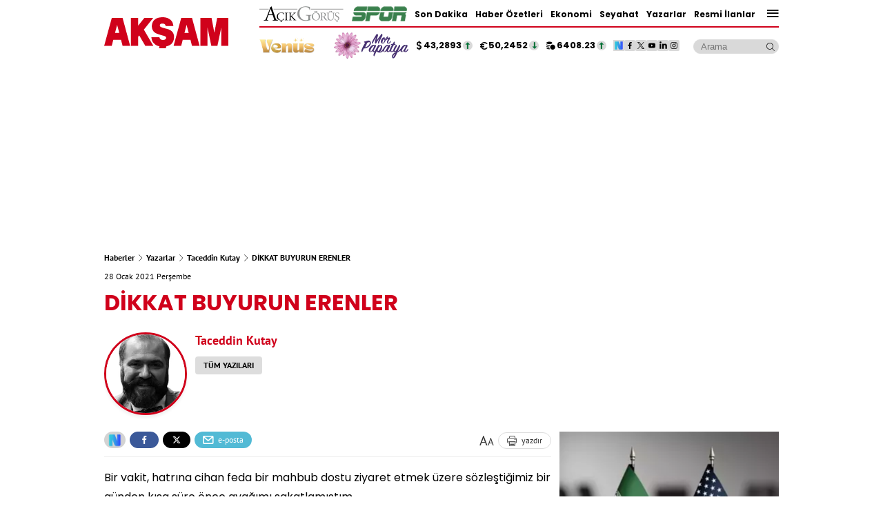

--- FILE ---
content_type: text/HTML; Charset=Windows-1254
request_url: https://www.aksam.com.tr/yazarlar/taceddin-kutay/dikkat-buyurun-erenler/haber-1144831
body_size: 17689
content:

<!DOCTYPE html>
<html lang="tr">
  <head>
	<meta http-equiv="X-UA-Compatible" content="IE=edge">
    <meta name="viewport" content="width=1010, initial-scale=1">
    <title>DİKKAT BUYURUN ERENLER - Taceddin Kutay - Akşam Gazetesi</title>
    <meta name="title" content="DİKKAT BUYURUN ERENLER - Taceddin Kutay - Akşam Gazetesi"/>
    <meta name="description" content="Bir vakit, hatrına cihan  feda bir mahbub dostu ziyaret etmek üzere sözleştiğimiz bir günden kısa süre  önce ayağımı sakatlamıştım. Haberdardı rahatsızlığımdan;  huzursuzdu, zira acı çekerek gidip gel ..." />
	<meta http-equiv="Content-Language" content="windows-1254" />
    <link rel="canonical" href="https://www.aksam.com.tr/yazarlar/taceddin-kutay/dikkat-buyurun-erenler/haber-1144831" />
    <link rel="alternate" media="only screen and (max-width: 640px)" href="https://m.aksam.com.tr/yazarlar/taceddin-kutay/dikkat-buyurun-erenler/haber-1144831" />
    <meta http-equiv="cache-control" content="no-cache" />
    <meta property="fb:app_id" content="194259027284532" />
    <meta name="datePublished" content="2021-01-28T07:00:00+03:00">
<meta name="dateModified" content="2021-01-28T07:00:00+03:00">
	<meta name="articleSection" content="columnist">
	<meta name="articleAuthor" content="Taceddin Kutay">
	<meta name="url" content="https://www.aksam.com.tr/yazarlar/taceddin-kutay/dikkat-buyurun-erenler/haber-1144831"> 
    <!--facebook dataları-->
    <meta itemprop="thumbnailUrl" content="https://img3.aksam.com.tr/fotogaleri/yazar/twitter/taceddin-kutay1.jpg?v=tm2" />
    <meta itemprop="image" content="https://img3.aksam.com.tr/fotogaleri/yazar/twitter/taceddin-kutay1.jpg?v=tm2" />
    <meta property="og:image" content="https://img3.aksam.com.tr/fotogaleri/yazar/twitter/taceddin-kutay1.jpg?v=tm2" />
    <meta property="og:image:width" content="200" />
    <meta property="og:image:height" content="200" />
    <meta property="og:title" content="D&#304;KKAT BUYURUN ERENLER" />
    <meta property="og:description" content="Taceddin Kutay" />
    <meta property="og:type" content="article" />
    <meta property="og:url" content="https://www.aksam.com.tr/yazarlar/taceddin-kutay/dikkat-buyurun-erenler/haber-1144831" />
	<meta name="twitter:card" content="summary_large_image">
<meta name="twitter:site" content="@aksam">
<meta name="twitter:title" content="D&#304;KKAT BUYURUN ERENLER">
<meta name="twitter:description" content="Taceddin Kutay">
<meta name="twitter:creator" content="@aksam">
<meta name="twitter:domain" content="https://www.aksam.com.tr/yazarlar/taceddin-kutay/dikkat-buyurun-erenler/haber-1144831" /> 
<meta name="twitter:image:src" content="https://img3.aksam.com.tr/fotogaleri/yazar/twitter/taceddin-kutay1.jpg?v=tm2">   
    <!--facebook dataları bitiş-->
<style>@font-face{font-family:"PT Sans";font-weight:400;src:url(/assets-aksam/font/PT_Sans-Regular.woff2) format("woff2"),url(/assets-aksam/font/PT_Sans-Regular.ttf) format("truetype"),url(/assets-aksam/font/PT_Sans-Regular.woff) format("woff"),url("/assets-aksam/font/PT_Sans-Regular.svg#PT Sans") format("svg");font-style:normal;font-display:swap}@font-face{font-family:"PT Sans";font-weight:700;src:url(/assets-aksam/font/PT_Sans-Bold.woff2) format("woff2"),url(/assets-aksam/font/PT_Sans-Bold.ttf) format("truetype"),url(/assets-aksam/font/PT_Sans-Bold.woff) format("woff"),url(/assets-aksam/font/PT_Sans-Bold.svg#roboto) format("svg");font-style:normal;font-display:swap}@font-face{font-family:"PT Sans";font-weight:900;src:url(/assets-aksam/font/Prompt-Black.woff2) format("woff2"),url(/assets-aksam/font/Prompt-Black.woff) format("woff");font-style:normal;font-display:swap}</style>
    <link rel="preload" href="/assets-aksam/font/icon.woff2" as="font" type="font/woff2" crossorigin>
    <link rel="preload" href="/assets-aksam/font/PT_Sans-Bold.woff2" as="font" type="font/woff2" crossorigin>
    <link rel="preload" href="/assets-aksam/font/PT_Sans-Regular.woff2" as="font" type="font/woff2" crossorigin>
    <link rel="preload" as="image" href="/assets-aksam/img/sprite.png">
    <link rel="preconnect" href="https://img3.aksam.com.tr/" crossorigin>
<meta type="NewsType" content="author" id="1144831"/>
<link rel="icon" type="image/png" href="/assets-aksam/img/favicon.png?v=tm2">
<link rel="apple-touch-icon" href="/assets-aksam/img/apple-touch-icon.png?v=tm2">
<link rel="stylesheet" href="/assets-aksam/css/yazar-main.css?v=tm2">
<link rel="preload"  href="/assets-aksam/css/detay.css?v=tm2" as="style" onload="this.onload=null;this.rel='stylesheet'"> 
<link rel="preload"  href="/assets-aksam/css/yazar.css?v=1907" as="style" onload="this.onload=null;this.rel='stylesheet'"> 
<noscript>
<link rel="stylesheet" href="/assets-aksam/css/detay.css?v=tm2">
<link rel="stylesheet" href="/assets-aksam/css/yazar.css?v=1907">
</noscript>
<meta name="google-site-verification" content="b7s20lbqssA4clhgAGQO-cBOr0KpVtC0doalmZ9qvA8" />
    <meta name="bitly-verification" content="990a736d5c15" />
    <link href="https://plus.google.com/111529843595603818898" rel="publisher" />
    
<script type='text/javascript'>
if (/Android|webOS|iPhone|iPad|iPod|BlackBerry|IEMobile|Opera Mini/i.test(navigator.userAgent)) {
  window.location.href = "https://m.aksam.com.tr/taceddin-kutay/yazarlar/dikkat-buyurun-erenler/haber-1144831"
}
</script>
<script async>!function(){var t=document.createElement("script");t.setAttribute("src",'https://cdn.p.analitik.bik.gov.tr/tracker'+(typeof Intl!=="undefined"?(typeof (Intl||"").PluralRules!=="undefined"?'1':typeof Promise!=="undefined"?'2':typeof MutationObserver!=='undefined'?'3':'4'):'4')+'.js'),t.setAttribute("data-website-id","c1ac1cee-fc52-4a6e-9568-5a7d20ebb741"),t.setAttribute("data-host-url",'//c1ac1cee-fc52-4a6e-9568-5a7d20ebb741.collector.p.analitik.bik.gov.tr'),document.head.appendChild(t)}();</script>
<!--Google Tag Manager -->
<script async>(function(w,d,s,l,i){w[l]=w[l]||[];w[l].push({'gtm.start':
new Date().getTime(),event:'gtm.js'});var f=d.getElementsByTagName(s)[0],
j=d.createElement(s),dl=l!='dataLayer'?'&l='+l:'';j.async=true;j.src=
'https://www.googletagmanager.com/gtm.js?id='+i+dl;f.parentNode.insertBefore(j,f);
})(window,document,'script','dataLayer','GTM-WWK5PN7');</script>
<!--End Google Tag Manager -->

		<link rel="stylesheet" href="/assets/player/css/fantasy.css?v=2">
    <style>
        .video-js {
            width: 100% !important;
            height: 100% !important;
        }

        #player_container {
            width: 100%;
            height: 100%;
            position: relative;
        }

        .video-frame-title {
            margin-bottom: 12px;
        }

        .video-frame-title .wrapper {
            display: flex;
            align-items: center;
        }

        .video-frame-title svg {
            margin-right: 10px;
        }

        .video-frame-title h4 {
            font-size: 15px;
            margin-bottom: 0;
            margin-top: 0;
            display: inline-block;
            text-overflow: ellipsis;
            overflow: hidden;
            width: 300px;
            white-space: nowrap;
        }

        .video-frame-title a {
            color: inherit;
            text-decoration: none;
        }
		.newsDetailText{
    font-family: 'Poppins', sans-serif;
    line-height: 2.8rem;
    font-size: 1.6rem;
}
.d-flex {
  display: flex;
  gap: 20px;
  margin: 15px 0;
  align-items: flex-start;
}
.flex-row {
  flex-direction: row;
}
.flex-row-reverse {
  flex-direction: row-reverse;
}

.yazaryazi .text blockquote:before {
    content: "";
    font-size: 10rem;
    position: absolute;
   left: 5px;
    top: 5px;
    line-height: 0;
    background: url(/assets/img/right.png);
    width: 25px;
    height: 25px;
    z-index: 999999;
    background-size: cover;
}
.yazaryazi .text blockquote::after {
    content: "";
    font-size: 10rem;
    position: absolute;
    right: 5px;
    bottom: 5px;
    line-height: 0;
    width: 25px;
    height: 25px;
    z-index: 999999;
    transform: rotate(181deg);
    background: url(/assets/img/right.png);
    background-size: cover;
}

.yazaryazi .text blockquote {
    padding: 3rem;
    position: relative;
}

.yazaryazi .text blockquote h3{
	font-size: 19px;
	margin-bottom: 15px;
}

.yazaryazi .text blockquote h2{
	font-size: 19px;
	margin-bottom: 15px;
}


a.related-news.yazar {
     position: relative;
   }



a.related-news.yazar:after {
    content: '';
    position: absolute;
    right: 10px;
    top: 0;
    background: url(https://img3.aksam.com.tr/folders/logolar/aksam-logo.svg);
    width: 100px;
    height: 40px;
    background-size: contain;
    background-position: center;
    background-repeat: no-repeat;
}


a.related-news.yazar{
    align-items: center;
    color: #000;
    background: linear-gradient(90deg,rgba(238, 238, 238, 1) 50%, rgba(213, 213, 213, 1) 82%);
    width: 100%;
    padding: 10px;
    position: relative;
    border: 1px solid #d0011b;
    border-radius: 5px;
}


a.related-news.yazar h3{
 font-size: 25px;
    font-weight: 600;
    font-style: italic;
    line-height: 31px;
}


    </style> 
	<link rel="preload" href="/assets-aksam/font/Poppins-Regular.woff2" as="font" type="font/woff2" crossorigin="anonymous">
    <link rel="preload" href="/assets-aksam/font/Poppins-Bold.woff2" as="font" type="font/woff2" crossorigin="anonymous">
	<style>
                @font-face{font-family:'Poppins';src:url(/assets-aksam/font/Poppins-Light.woff2) format('woff2');font-weight:300;font-style:normal;font-display:swap}@font-face{font-family:'Poppins';src:url(/assets-aksam/font/Poppins-Regular.woff2) format('woff2');font-weight:400;font-style:normal;font-display:swap}@font-face{font-family:'Poppins';src:url(/assets-aksam/font/Poppins-Medium.woff2) format('woff2');font-weight:500;font-style:normal;font-display:swap}@font-face{font-family:'Poppins';src:url(/assets-aksam/font/Poppins-SemiBold.woff2) format('woff2');font-weight:600;font-style:normal;font-display:swap}@font-face{font-family:'Poppins';src:url(/assets-aksam/font/Poppins-Bold.woff2) format('woff2');font-weight:700;font-style:normal;font-display:swap}
        .newHeaderArea{font-family:Poppins,"Segoe UI",Roboto,"Helvetica Neue",sans-serif;margin-bottom:16px}.newHeaderArea .colorBlack{color:#000!important}.newHeaderArea .header-main .logo-area .drop-select .drop-content{z-index:99991}.newHeaderArea .newsProfit{background:0 0!important;font-size:12px!important}.newHeaderArea .right ul li a{font-weight:700;font-size:12px}.newHeaderArea .diffExchange .diffPrice{font-weight:700;font-size:13px;margin-right:2px}.newHeaderArea .diffExchange .currency-icon{margin-right:1px;font-weight:500}.newHeaderArea .diffExchange i{background:#d9d9d9;color:#007238;display:flex;width:14px;height:14px;align-items:center;justify-content:center;border-radius:50%;font-size:10px}.newHeaderArea .socialNewDiff{width:96px}.newHeaderArea .menuSearch{margin-left:20px}.newHeaderArea .menuSearch .icon{position:absolute;z-index:9999;right:6px;top:7px;font-size:12px}.newHeaderArea .menuSearch .drop-content{display:block;position:inherit;padding:0!important;border:none;box-shadow:none;width:124px;right:0;min-width:auto;margin:0}.newHeaderArea .menuSearch .drop-content input{width:124px;background:#d9d9d9;border-radius:20px;padding:2px 10px};
    </style>
	
     <script async src="https://img2.aksam.com.tr/folders/js/prebid.js?v=10"></script>
	  <script async src="https://img2.aksam.com.tr/folders/js/pgn-native-aksamcomtr.dev.js?v=6"></script>
<script async src="https://securepubads.g.doubleclick.net/tag/js/gpt.js"></script>
    <script type='text/javascript'>
       var pbjs = window.pbjs || { que: [] };
        var googletag = googletag || {};
        googletag.cmd = googletag.cmd || [];
        var tmAds = tmAds || {};
        tmAds.queue = tmAds.queue || [];

        var PgnN = PgnN || {};
        PgnN.queue = PgnN.queue || [];
		var pgnPbjs = window.pgnPbjs || { que: [] };
    </script>
    <script async src="https://img2.aksam.com.tr/folders/js/tmAds-aksam4.js?v=10"></script>

  </head>
  <body class="yazaryazi">
    <script type="application/ld+json">
        {
            "@context": "https://schema.org",
            "@type": "NewsArticle",
			"inLanguage": "tr-TR",
			"genre": "news",
            "articleSection": "Yazarlar",
            "mainEntityOfPage": {
                "@type": "WebPage",
                "@id": "https://www.aksam.com.tr/yazarlar/taceddin-kutay/dikkat-buyurun-erenler/haber-1144831"
            },
            "headline": "DİKKAT BUYURUN ERENLER - Yazarlar - Taceddin Kutay",
            "wordCount": "618",
			"image": {
                "@type": "ImageObject",
				"url": "https://img3.aksam.com.tr/fotogaleri/yazar/twitter/taceddin-kutay1.jpg?v=3",
                "width": "200",
                "height": "200"		
            },
"datePublished": "2021-01-28T07:00:00+03:00",
"dateModified": "2021-01-28T07:00:00+03:00",
"description": "Bir vakit, hatrına cihan  feda bir mahbub dostu ziyaret etmek üzere sözleştiğimiz bir günden kısa süre  önce ayağımı sakatlamıştım. Haberdardı rahatsızlığımdan;  huzursuzdu, zira acı çekerek gidip geleceğim malumuydu. Bedenen ve ruhen acı  çektiğim bir eyyam-ı garip içinde bulunan bendeniz, ayağım kopsa da teselliyi o  dostun sohbetinde bulacağımdan emin olmam sebebiyle, katiyen gitmemek gibi bir  hataya düşemezdim. Hiçbir şey yokmuş gibi  davranıp, sanki sakat ayağım hiç sızlamıyormuş gibi yapm",
            "articleBody": "Bir vakit, hatrına cihan  feda bir mahbub dostu ziyaret etmek üzere sözleştiğimiz bir günden kısa süre  önce ayağımı sakatlamıştım. Haberdardı rahatsızlığımdan;  huzursuzdu, zira acı çekerek gidip geleceğim malumuydu. Bedenen ve ruhen acı  çektiğim bir eyyam-ı garip içinde bulunan bendeniz, ayağım kopsa da teselliyi o  dostun sohbetinde bulacağımdan emin olmam sebebiyle, katiyen gitmemek gibi bir  hataya düşemezdim. Hiçbir şey yokmuş gibi  davranıp, sanki sakat ayağım hiç sızlamıyormuş gibi yapmak cüretiyle kendisini  teskin ederek ziyaret ettiğim o gün, kalb-i nazeninini kırdım o aziz dostun.Hem de, hiç unutulmaz  hatıralarla hitama eren bir güzel günün ahirinde, öpüşerek ayrıldığımız esnada&#8230;  Hem de hiç kastetmediğim bir  sözü, nedendir bilmem, etmek suretiyle.Tam da fakirinizin kıracağı  türden bir pot.Allah ıslah etsin. Dilin  kemiği olmamasına sığınarak, bağışlamasını diledim. Bağışladı sağ olsun.  Alicenap insanlara vermeli ölçüsüz değeri. Bu kaziyyeyi, o günün akşamında  ispat etti yüzü iki cihanda ak olası.   Sızısı kaldı lakin kalpte ve  bir teselliye yanaşmaz bitter mahcubiyet hissi&#8230; Ne gereği vardı ki&quot; &#8220;Takdir&#8221;  diyerek, bir seyyal teselliye sığınmaktan başka olur şey yoktu. Öyle yaptım. Kırmamakta mıdır keramet  yoksa kırılmamakta mıdır bilmem. Bildiğim, felekle âşık  atılmayacağı hakikatidir. Kader size bazen bir ikaz  levhası tevcih eder de, siz yine üstüne gidersiniz ve en başa çıkılmaz ve  mağlup edilemez olan mukadderatın sillesini yersiniz. &#8220;Gitme bak! Encamın tersten  dönüyor. Bir arzu edilmez hal gelir başına. Sonra nadim olursun.&#8221; demiyor muydu  o ayak bana&quot; Vallahi diyordu. Müneccim değilim, lakin  azıcık arif olmağa mani midir bu&quot; Ders çıkar ve dur efendi! Yok duramam. Meşrebim  değil. Beceremem. İlk gençliğimden beri, maksat bildiğim umur-u hayriyeye, nice  muzur manilere aldırmadan koşmak gibi bir huyum var. Sonra, başıma gelmeyen  kalmıyor tabiatıyla.Neyse, çok fazla ben dedim.  Benliğe lanet. Siz muradıma bakınız rica ederim, ben deyişime değil.Rüzgarın tersten estiği  vakitlerde yelken açmamak gerektiğini bilmek için denizci olmanın zarureti  yoktur.Bir bahre bakacaksınız, bir  teknenize. Sonra parmağınızı yalayıp, havaya kaldıracak ve rüzgârın yönünü  tespit edeceksiniz. Sonra, halin iktizası ne ise  ona göre davranacaksınız. Hepi topu bu aslında. &#8220;Uslu durun, cüretkar  olmayın&#8221; demek değildir bu. Aksine, Schmitt&#8217;in vâzıh şekilde söylediği gibi  &#8220;denizcilik yaldızlı apoletler taşıyan doçların değil, balina avcılarının ve  korsanların işidir!&#8221; Haşarı olmaktan ve sizi nâmümkün olduğuna ikna ettikleri  şeyleri kovalamaktan vaz geçmeyin çok rica ederim.  Fakat ayağınızdaki  prangalara ve yoldaki engebelere bir nazarcık olsun atarak, azıcık olur  tarafından yürütmeli büyük kavgaları. Bu bir &#8220;kavganız küçük  olsun&#8221; teklifi de değildir. Bilakis &#8220;büyük kavga detaylara dikkat etmekle  verilir&#8221; demektir. İtinayla, her bir adımınızda  parmak ucunuza bakarak hızla koşabilmek gibi bir şey. Belki paradoks, fakat olmazsa  olmaz bir gereklilik. &#8220;Şimdi bu yazıyı hangi  siyasi meseleye bağlayacak acaba&#8221; diye bekleyen sevgili sadık ahbabımı hayal  kırıklığına uğratacak ve şunu itiraf edeceğim: Ne siyaseti ya hu&quot; Siyasetin çok  fevkinde hadiselerin verdiği huzursuzluk sebebiyle kaleme aldım bu yazıyı. Ve o hadisatın sızısıyla,  okumak zahmetine katlanan dostların benzer bir sızıdan mahfuz buyrulması için  belki bir tevessül tavsiyesidir tüm kaleme getirdiğim. Azmettiğiniz nice şeyin,  sizden muvakkaten yahut ilâ nihâye uzaklaşmasını neticelendiren her hata büyük  hata mıdır zannediyorsunuz&quot; Kader bizleri bazen, küçük  hataların yol açtığı büyük hasarların yüklerini yüklenmek gibi bir imtihana  tabi tutar.  Nice sınanmışlıktan  geçmişsinizdir de, tahammül sınavından ikmale kalmışsınızdır örneğin. &#8220;Bu da  dert mi&quot;&#8221; demeyin. Derttir. Küçücük dişin sızısı, bacakta olmaz ya hani&#8230; Öyle  bir şey işte. Bir küçük özensizliğin, nice  büyük varınızı yok kılmasından Allah&#8217;a sığınmalı. Pek kıymetli bildiğinize  özen gösteriniz. Sonra dilinize kekremsi bir hicaz şarkı oturur da &#8220;sen  değildin o giden, ruh-i revânımdı benim&#8221; der yürürsünüz bikes yollarda.  Hafazanallah&#8230;Dikkat buyurun erenler!&nbsp;",
            "author": {
                "@type": "Person",
                "name": "Taceddin Kutay"
            },
            "publisher": {
                "@type": "Organization",
                "name": "www.aksam.com.tr",
                "logo": {
                    "@type": "ImageObject",
                    "url": "https://www.aksam.com.tr/images/aksam-logo-amp.png",
                    "width": 600,
                    "height": 60
                }
            }
        }
    </script>
	 <div id='div-gpt-ad-1444651117401-7'> </div>
    <div class="shell">
<div class="newHeaderArea">
            <div class="header-main margin-bottom-sm margin-top-sm">
                <div class="container flex middle">
                    <div class="left">
                        <div>  
                            <h1>
                                <a href="/" title="Haberler, Son Dakika Haberleri">
                                    <img src="https://img3.aksam.com.tr/folders/logolar/aksam-logo.svg" alt="Haberler" title="Haberler" width="180" height="45">
                                </a>
                            </h1>  
                        </div>
                    </div>
                    <div class="right width-full">
                        <ul class="logo-area flex middle between">
                            <li><a rel="nofollow" class="link-popup" href="https://www.star.com.tr/acik-gorus/"><img src="https://img3.aksam.com.tr/folders/logolar/acikgorus-logo.png" alt="Açık Görüş Haberleri" title="Açık Görüş Haberleri" width="123" height="24" style="width:123px;height:24px;margin-top:0px"></a></li> 							
                            <li><a href="/spor/" target="_blank"><img src="https://img3.aksam.com.tr/folders/logolar/sporlogo24.png" alt="Spor Haberleri" title="Spor Haberleri" width="80" height="24" style="width:80px;height:24px;margin-top:0px"></a></li>
							
                            <li><a href="https://www.aksam.com.tr/son-dakika/">Son Dakika</a></li>
                            <li><a href="https://www.aksam.com.tr/haber-ozetleri/">Haber Özetleri</a></li>
                            <li><a href="https://www.aksam.com.tr/ekonomi/">Ekonomi</a></li>
                            <li><a href="https://www.aksam.com.tr/seyahat/">Seyahat</a></li>
                            <li><a href="https://www.aksam.com.tr/yazarlar/">Yazarlar</a></li>
                            <li><a href="https://www.aksam.com.tr/resmi-ilanlar/">Resmi İlanlar</a></li>
                              <li class="drop-select cursor-pointer"><span class="flex middle dropdown-toggle" data-toggle="dropdown"><span class="margin-right-sm"></span><i class="icon icon-menu font-size-11"></i></span>
                                    <ul class="drop-content font-size-12">
                                        <li><a href="/foto-galeri/" target="_blank">Foto Galeri</a></li>
                                        <li><a href="/video/haberler/" target="_blank">Video Galeri</a></li>
										 <li><a href="/video/" target="_blank">Akşam TV</a></li>
                                        <li><a href="/resmi-ilanlar/" target="_blank">Resmi İlanlar</a></li>
                                        <li><a href="/gundem-analiz/" target="_blank">Gündem Analiz</a></li>
                                        <li><a href="/venus/" target="_blank">Venüs</a></li>
                                        <li><a href="/magazin/" target="_blank">Magazin</a></li>
                                        <li><a href="https://kadin.aksam.com.tr" target="_blank">Kadın Haberleri</a></li>
                                        <li><a href="/canli-skor/" target="_blank">Canlı Skor</a></li>
                                        <li><a href="https://quiz.aksam.com.tr" target="_blank">Quiz</a></li>
                                        <li><a href="https://ruyatabirleri.aksam.com.tr/" target="_blank">Rüya Tabirleri</a></li>
                                        <li><a href="/yasam/" target="_blank">Yaşam</a></li> 
										<li><a href="/otomobil/" target="_blank">Otomobil</a></li>
                                        <li><a href="/kobi/" target="_blank">Kobi</a></li>
                                        <li><a href="/dunya/" target="_blank">Dünya</a></li>
                                        <li><a href="/kultur-sanat/" target="_blank">Kültür Sanat</a></li>
                                        <li><a href="/egitim/" target="_blank">Eğitim</a></li>
                                        <li><a href="/televizyon/" target="_blank">Televizyon</a></li>
                                        <li><a href="/cumartesi/" target="_blank">Cumartesi</a></li>
                                        <li><a href="/sinema/" target="_blank">Sinema</a></li>
                                        <li><a href="/kitap/" target="_blank">Kitap</a></li>
                                        <li><a href="/trend/" target="_blank">Trend</a></li>
                                        <li><a href="/tarih/" target="_blank">Tarih</a></li>
                                        <li><a href="/teknoloji/" target="_blank">Bilim Ve Teknoloji</a></li>
                                        <li><a href="https://e-gazete.aksam.com.tr/" target="_blank">E-gazete</a></li>
                                        <li><a href="/hava-durumu-15-gunluk-havadurumu/" target="_blank">Hava Durumu</a></li>
                                        <li><a href="/kunye/" target="_blank">Künye</a></li>
                                        <li class="divider"></li>
                                        <li><a href="/guncel/" target="_blank">Güncel</a></li>
                                        <li><a href="/saglik/" target="_blank">Sağlık</a></li>
                                        <li><a href="/mor-papatya/moda/" target="_blank">Moda</a></li>
                                        <li><a href="/mor-papatya/" target="_blank">Mor Papatya</a></li>
                                    </ul>
                                </li> 
                        </ul> 
                        <div class="flex middle">
                                <ul class="menu-area flex middle between width-full">
                                    <li style="margin-right: 17px;"><a href="/venus/" target="_blank"><img src="https://www.aksam.com.tr/venus/venuslogo.png" alt="Spor Haberleri" title="Spor Haberleri" width="80" height="24" style="width:80px;height:24px;margin-top:0px"></a></li>
                                    <li><a href="/mor-papatya/" target="_blank"><img src="https://img3.aksam.com.tr/folders/logolar/morpapatya-logo.png" alt="Mor Papatya Haberleri" title="Mor Papatya Haberleri" width="109" height="40" style="width:109px;height:40px;margin-top:0px"></a></li>
                                     
<li class="down flex middle diffExchange"><span class="currency-icon margin-right-sm colorBlack">$</span><span class="margin-right-sm diffPrice">43,2893</span><i class="icon font-size-10 icon-up-arrow"></i></li><li class="up flex middle diffExchange"><span class="currency-icon margin-right-sm colorBlack">€</span><span class="margin-right-sm diffPrice">50,2452</span><i class="icon font-size-10 icon-down-arrow"></i></li><li class="down flex middle diffExchange"><i class="currency-icon icon icon-profit newsProfit margin-right-sm colorBlack"></i><span class="margin-right-sm diffPrice">6408.23</span><i class="icon font-size-10 icon-up-arrow"></i></li>


                                    <ul class="flex middle between socialNewDiff">
										<li>
                                            <a class="flex middle" href="https://sosyal.teknofest.app/@aksamgazetesi" target="_blank">
                                                <img src="https://www.aksam.com.tr/images/nextapp.png" style="width: 16px;background: #d9d9d9;">
                                            </a>
                                        </li>
										
                                        <li>
                                            <a class="flex middle" href="https://www.facebook.com/Aksam/" target="_blank">
                                                <img src="/assets-aksam/img/facebook_icons.svg">
                                            </a>
                                        </li>


                                        <li>
                                            <a class="flex middle" href="https://x.com/aksam" target="_blank">
                                               <img src="/assets-aksam/img/X_icons.svg">
                                            </a>
                                        </li>
                                    
                                        <li>
                                            <a class="flex middle" href="https://www.youtube.com/user/aksamgazetesi/?sub_confirmation=1" target="_blank">
                                                 <img src="/assets-aksam/img/youtube_icons.svg">
                                            </a>
                                        </li>

                                        <li>
                                            <a class="flex middle" href="https://www.linkedin.com/company/aksamgazetesi/" target="_blank">
                                                <img src="/assets-aksam/img/Linkedin_icons.svg">
                                            </a>
                                        </li>
                                                    
                                        <li>
                                            <a class="flex middle" href="https://instagram.com/aksam/" target="_blank">
                                                 <img src="/assets-aksam/img/instagram_icons.svg">
                                            </a>
                                        </li>		
                                    </ul>
                                </ul>                          
                             <ul class="menu-area flex middle between font-weight-7 menuSearch">                            
                                <li class="flex middle">
                                    <div class="drop-select search"><i class="icon cursor-pointer icon-search font-size-17 block"></i>
                                        <div class="drop-content padding-md">
                                            <form class="searchform" name="searchform" action="/search/" method="get">
                                            <input type="text" placeholder="Arama" name="keyword">
                                            </form>
                                        </div>
                                    </div>
                                </li>
                            </ul>							
                        </div>                       
                    </div>
                </div>
            </div>
        </div>
      <div class="container">
	 
	 <script>


	setTimeout(function(){

		$(window).scroll(function() {    
		var scroll = $(window).scrollTop();
		if (scroll >= 150) {
			$(".newPageSkin").addClass("activeTop");
		}else{
			$(".newPageSkin").removeClass("activeTop");
		}
		}); 
    


}, 2000);

</script>

<style>
	
	.newPageSkin{
		position: fixed;
		z-index: 205;
		max-width: 1010px;
		margin: 0 auto;
		line-height: 0;
		left: 0;
		margin-top: 0;
		top: 134px;
		width: 101rem;
		right: 0;
	}
	
	.newPageSkin.activeTop{
		top: 10px;
	}
	
	.solkule iframe{
		float: right;
	}
	
	
	.solkule > div{
		float: right;
	}
	
	.newPageSkin.activeTop{
		top: 10px;
	}
	#div-gpt-ad-1430735535244-4 > div{
    width: auto !important;
    display: block !important;
}

.safari17end .solkule{
			margin-left: -24rem;
		}
		.safari17end .sagkule{
			margin-right: -24rem;
		}
</style>
<div class="newPageSkin">
<div class="solkule absolute left-0">
	<div id="div-gpt-ad-1430735535244-4">
		<div class="js-gpt-ad"
        data-adunit="/176558932/aksam_web_yazarlar/160x600_sol"
        data-sizes='[[180, 600], [160, 600], [300, 600]]'
        data-lazy="false"
        data-threshold="500"
        data-mobile-adunit=""
        data-mobile-sizes=''>
</div>
	</div>		
	</div>
<div class="sagkule absolute right-0">
	<div id="div-gpt-ad-1430735535244-3">
	<div class="js-gpt-ad"
        data-adunit="/176558932/aksam_web_yazarlar/160x600_sag"
        data-sizes='[[180, 600], [160, 600], [300, 600]]'
        data-lazy="false"
        data-threshold="500"
        data-mobile-adunit=""
        data-mobile-sizes=''>
</div>
	</div>
</div>
</div>
	    <div id="masthead-wrapper" style="height:262px;">
	     <div id="masthead">
	     <div  class="masthead flex center">
	    <div id='div-gpt-ad-1446019913291-3' style='width: 980px;background-color: #f2f2f2;'>
		 <div class="js-gpt-ad"
        data-adunit="/176558932/aksam_web_yazarlar/masthead"
        data-sizes='[[980, 250], [970, 250]]'
        data-lazy="false"
        data-threshold="500"
        data-mobile-adunit=""
        data-mobile-sizes=''>
</div>
		</div>
	    </div>
	     </div>
	    </div> 
        <div class="row">
          <div class="col-8">
            <ul class="breadcrumb flex middle margin-bottom-md font-weight-7 font-size-12">
              <li><a href="/">Haberler</a></li>
              <li class="flex middle"><i class="icon icon-right-arrow-line font-size-10 margin-left-sm margin-right-sm"></i></li>
              <li><a href="/yazarlar/">Yazarlar</a></li>
			  <li class="flex middle"><i class="icon icon-right-arrow-line font-size-10 margin-left-sm margin-right-sm"></i></li>
              <li><a href="/yazarlar/taceddin-kutay/">Taceddin Kutay</a></li>
              <li class="flex middle"><i class="icon icon-right-arrow-line font-size-10 margin-left-sm margin-right-sm"></i></li>
              <li>D&#x0130;KKAT BUYURUN ERENLER</li>
            </ul>
            <div class="time font-size-12 margin-bottom-md" datetime="2021-01-28T07:00:00+03:00">28 Ocak 2021 Perşembe</div>
            <h1 class="title-1 color-primary font-weight-7 font-size-32 margin-bottom-lg">D&#x0130;KKAT BUYURUN ERENLER</h1>
            <div class="author-header flex between bottom margin-bottom-lg">
              <div class="left-side flex">
                <div class="image small margin-right-md radius-circle"><img src="https://img3.aksam.com.tr/fotogaleri/yazar/taceddin-kutay1.jpg" alt="Taceddin Kutay" width="125" height="125"></div>
                <div> 
                  <div class="title font-weight-7 font-size-18 color-primary margin-bottom-sm"><a href="/yazarlar/taceddin-kutay/">Taceddin Kutay</a></div><a class="color-graymedium font-size-12 block margin-bottom-md" href="mailto:" target="_blank"> </a>
				  
					<div class="flex">
					<a class="table z-index-front relative" style="margin-right:10px;" href="/yazarlar/taceddin-kutay/">
                    <div class="button small radius-md flex middle background-gray color-dark"><span class="font-size-12 font-weight-7">TÜM YAZILARI </span></div></a>
					 
		</div>			
					
                </div>
              </div>
            </div>
            <ul class="social-media-links flex between">
              <li>
                <ul class="flex middle">
				<li><a class="flex middle" href="https://sosyal.teknofest.app/share?text=Taceddin+Kutay+-+D%C4%B0KKAT+BUYURUN+ERENLER+https://www.aksam.com.tr/yazarlar/taceddin-kutay/dikkat-buyurun-erenler/haber-1144831/" target="_blank" style="background: #d3d3d3;padding: 0 4px;"><i class="icon"><img src="/images/nextapp.png" width="40" height="40" style="width: 23px;height: auto;border-radius: 50%;"></i></a></li>
                  <li><a class="facebook flex middle center" style="width: 42px;"  onclick="window.open( 'https://www.facebook.com/sharer/sharer.php?u=https://www.aksam.com.tr/yazarlar/taceddin-kutay/dikkat-buyurun-erenler/haber-1144831/ ', 'Paylaşım', 'width=626,height=436'); return false;"><i class="icon icon-facebook"></i></a></li>
				  
                  <li><a class="twitter flex middle" onclick="window.open('https://twitter.com/share?url=https://www.aksam.com.tr/yazarlar/taceddin-kutay/dikkat-buyurun-erenler/haber-1144831/&text=D%C4%B0KKAT+BUYURUN+ERENLER&via=Aksam' , 'Paylaşım' , 'width=626,height=436' ); return false;" target="_blank"><i class="icon"><svg width="16" height="18" viewBox="0 0 21 24" fill="none" xmlns="https://www.w3.org/2000/svg">
<path d="M16.9265 5.4375L12.0608 10.9969L17.7843 18.5625H13.303L9.79678 13.9734L5.77959 18.5625H3.55303L8.75615 12.6141L3.26709 5.4375H7.86084L11.0343 9.63281L14.6999 5.4375H16.9265ZM15.1546 17.2313L7.19053 6.69844H5.86396L13.9171 17.2313H15.1499H15.1546Z" fill="white"/>
</svg></i></a></li>
                  <li><a class="mail flex middle" href="mailto:?Subject=Taceddin+Kutay - D&#304;KKAT BUYURUN ERENLER&body=https://www.aksam.com.tr/yazarlar/taceddin-kutay/dikkat-buyurun-erenler/haber-1144831/"><i class="icon icon-mail margin-right-sm"></i><span>e-posta</span></a></li>
                </ul>
              </li>
              <li>
                <ul class="flex middle">
                  <li class="text"><span class="big">A</span><span class="small">A</span></li>
                  <li><a class="print flex middle" onclick="window.print();" href="javascript:avoid(0)"><i class="icon icon-printer margin-right-sm"></i><span>yazdır</span></a></li>
                </ul>
              </li>
            </ul>
			
            <div class="text font-size-17 margin-bottom-lg newsDetailText" id="icerikAlani" property="articleBody">
              <p>Bir vakit, hatr&#x0131;na cihan  feda bir mahbub dostu ziyaret etmek &#x00FC;zere s&#x00F6;zle&#x015F;ti&#x011F;imiz bir g&#x00FC;nden k&#x0131;sa s&#x00FC;re  &#x00F6;nce aya&#x011F;&#x0131;m&#x0131; sakatlam&#x0131;&#x015F;t&#x0131;m. </p><p>Haberdard&#x0131; rahats&#x0131;zl&#x0131;&#x011F;&#x0131;mdan;  huzursuzdu, zira ac&#x0131; &#x00E7;ekerek gidip gelece&#x011F;im malumuydu. </p><p>Bedenen ve ruhen ac&#x0131;  &#x00E7;ekti&#x011F;im bir eyyam-&#x0131; garip i&#x00E7;inde bulunan bendeniz, aya&#x011F;&#x0131;m kopsa da teselliyi o  dostun sohbetinde bulaca&#x011F;&#x0131;mdan emin olmam sebebiyle, katiyen gitmemek gibi bir  hataya d&#x00FC;&#x015F;emezdim. </p><p>Hi&#x00E7;bir &#x015F;ey yokmu&#x015F; gibi  davran&#x0131;p, sanki sakat aya&#x011F;&#x0131;m hi&#x00E7; s&#x0131;zlam&#x0131;yormu&#x015F; gibi yapmak c&#x00FC;retiyle kendisini  teskin ederek ziyaret etti&#x011F;im o g&#x00FC;n, kalb-i nazeninini k&#x0131;rd&#x0131;m o aziz dostun.</p><p>Hem de, hi&#x00E7; unutulmaz  hat&#x0131;ralarla hitama eren bir g&#x00FC;zel g&#x00FC;n&#x00FC;n ahirinde, &#x00F6;p&#x00FC;&#x015F;erek ayr&#x0131;ld&#x0131;&#x011F;&#x0131;m&#x0131;z esnada&#8230;  </p><p>Hem de hi&#x00E7; kastetmedi&#x011F;im bir  s&#x00F6;z&#x00FC;, nedendir bilmem, etmek suretiyle.</p><p>Tam da fakirinizin k&#x0131;raca&#x011F;&#x0131;  t&#x00FC;rden bir pot.</p><p>Allah &#x0131;slah etsin. Dilin  kemi&#x011F;i olmamas&#x0131;na s&#x0131;&#x011F;&#x0131;narak, ba&#x011F;&#x0131;&#x015F;lamas&#x0131;n&#x0131; diledim. Ba&#x011F;&#x0131;&#x015F;lad&#x0131; sa&#x011F; olsun.  Alicenap insanlara vermeli &#x00F6;l&#x00E7;&#x00FC;s&#x00FC;z de&#x011F;eri. Bu kaziyyeyi, o g&#x00FC;n&#x00FC;n ak&#x015F;am&#x0131;nda  ispat etti y&#x00FC;z&#x00FC; iki cihanda ak olas&#x0131;.   </p><p>S&#x0131;z&#x0131;s&#x0131; kald&#x0131; lakin kalpte ve  bir teselliye yana&#x015F;maz bitter mahcubiyet hissi&#8230; Ne gere&#x011F;i vard&#x0131; ki? &#8220;Takdir&#8221;  diyerek, bir seyyal teselliye s&#x0131;&#x011F;&#x0131;nmaktan ba&#x015F;ka olur &#x015F;ey yoktu. &#x00D6;yle yapt&#x0131;m. </p><p>K&#x0131;rmamakta m&#x0131;d&#x0131;r keramet  yoksa k&#x0131;r&#x0131;lmamakta m&#x0131;d&#x0131;r bilmem. </p><p>Bildi&#x011F;im, felekle &#x00E2;&#x015F;&#x0131;k  at&#x0131;lmayaca&#x011F;&#x0131; hakikatidir. </p><p>Kader size bazen bir ikaz  levhas&#x0131; tevcih eder de, siz yine &#x00FC;st&#x00FC;ne gidersiniz ve en ba&#x015F;a &#x00E7;&#x0131;k&#x0131;lmaz ve  ma&#x011F;lup edilemez olan mukadderat&#x0131;n sillesini yersiniz. </p><p>&#8220;Gitme bak! Encam&#x0131;n tersten  d&#x00F6;n&#x00FC;yor. Bir arzu edilmez hal gelir ba&#x015F;&#x0131;na. Sonra nadim olursun.&#8221; demiyor muydu  o ayak bana? Vallahi diyordu. </p><p>M&#x00FC;neccim de&#x011F;ilim, lakin  az&#x0131;c&#x0131;k arif olma&#x011F;a mani midir bu? Ders &#x00E7;&#x0131;kar ve dur efendi! Yok duramam. Me&#x015F;rebim  de&#x011F;il. Beceremem. &#x0130;lk gen&#x00E7;li&#x011F;imden beri, maksat bildi&#x011F;im umur-u hayriyeye, nice  muzur manilere ald&#x0131;rmadan ko&#x015F;mak gibi bir huyum var. </p><p>Sonra, ba&#x015F;&#x0131;ma gelmeyen  kalm&#x0131;yor tabiat&#x0131;yla.</p><p>Neyse, &#x00E7;ok fazla ben dedim.  Benli&#x011F;e lanet. Siz murad&#x0131;ma bak&#x0131;n&#x0131;z rica ederim, ben deyi&#x015F;ime de&#x011F;il.</p><p>R&#x00FC;zgar&#x0131;n tersten esti&#x011F;i  vakitlerde yelken a&#x00E7;mamak gerekti&#x011F;ini bilmek i&#x00E7;in denizci olman&#x0131;n zarureti  yoktur.</p><p>Bir bahre bakacaks&#x0131;n&#x0131;z, bir  teknenize. Sonra parma&#x011F;&#x0131;n&#x0131;z&#x0131; yalay&#x0131;p, havaya kald&#x0131;racak ve r&#x00FC;zg&#x00E2;r&#x0131;n y&#x00F6;n&#x00FC;n&#x00FC;  tespit edeceksiniz. </p><p>Sonra, halin iktizas&#x0131; ne ise  ona g&#x00F6;re davranacaks&#x0131;n&#x0131;z. </p><p>Hepi topu bu asl&#x0131;nda. </p><p>&#8220;Uslu durun, c&#x00FC;retkar  olmay&#x0131;n&#8221; demek de&#x011F;ildir bu. Aksine, Schmitt&#8217;in v&#x00E2;z&#x0131;h &#x015F;ekilde s&#x00F6;yledi&#x011F;i gibi  &#8220;denizcilik yald&#x0131;zl&#x0131; apoletler ta&#x015F;&#x0131;yan do&#x00E7;lar&#x0131;n de&#x011F;il, balina avc&#x0131;lar&#x0131;n&#x0131;n ve  korsanlar&#x0131;n i&#x015F;idir!&#8221; Ha&#x015F;ar&#x0131; olmaktan ve sizi n&#x00E2;m&#x00FC;mk&#x00FC;n oldu&#x011F;una ikna ettikleri  &#x015F;eyleri kovalamaktan vaz ge&#x00E7;meyin &#x00E7;ok rica ederim.  </p><p>Fakat aya&#x011F;&#x0131;n&#x0131;zdaki  prangalara ve yoldaki engebelere bir nazarc&#x0131;k olsun atarak, az&#x0131;c&#x0131;k olur  taraf&#x0131;ndan y&#x00FC;r&#x00FC;tmeli b&#x00FC;y&#x00FC;k kavgalar&#x0131;. </p><p>Bu bir &#8220;kavgan&#x0131;z k&#x00FC;&#x00E7;&#x00FC;k  olsun&#8221; teklifi de de&#x011F;ildir. Bilakis &#8220;b&#x00FC;y&#x00FC;k kavga detaylara dikkat etmekle  verilir&#8221; demektir. </p><p>&#x0130;tinayla, her bir ad&#x0131;m&#x0131;n&#x0131;zda  parmak ucunuza bakarak h&#x0131;zla ko&#x015F;abilmek gibi bir &#x015F;ey. Belki paradoks, fakat olmazsa  olmaz bir gereklilik. </p><p>&#8220;&#x015E;imdi bu yaz&#x0131;y&#x0131; hangi  siyasi meseleye ba&#x011F;layacak acaba&#8221; diye bekleyen sevgili sad&#x0131;k ahbab&#x0131;m&#x0131; hayal  k&#x0131;r&#x0131;kl&#x0131;&#x011F;&#x0131;na u&#x011F;ratacak ve &#x015F;unu itiraf edece&#x011F;im: Ne siyaseti ya hu? Siyasetin &#x00E7;ok  fevkinde hadiselerin verdi&#x011F;i huzursuzluk sebebiyle kaleme ald&#x0131;m bu yaz&#x0131;y&#x0131;. </p><p>Ve o hadisat&#x0131;n s&#x0131;z&#x0131;s&#x0131;yla,  okumak zahmetine katlanan dostlar&#x0131;n benzer bir s&#x0131;z&#x0131;dan mahfuz buyrulmas&#x0131; i&#x00E7;in  belki bir tevess&#x00FC;l tavsiyesidir t&#x00FC;m kaleme getirdi&#x011F;im. </p><p>Azmetti&#x011F;iniz nice &#x015F;eyin,  sizden muvakkaten yahut il&#x00E2; nih&#x00E2;ye uzakla&#x015F;mas&#x0131;n&#x0131; neticelendiren her hata b&#x00FC;y&#x00FC;k  hata m&#x0131;d&#x0131;r zannediyorsunuz? </p><p>Kader bizleri bazen, k&#x00FC;&#x00E7;&#x00FC;k  hatalar&#x0131;n yol a&#x00E7;t&#x0131;&#x011F;&#x0131; b&#x00FC;y&#x00FC;k hasarlar&#x0131;n y&#x00FC;klerini y&#x00FC;klenmek gibi bir imtihana  tabi tutar.  </p><p>Nice s&#x0131;nanm&#x0131;&#x015F;l&#x0131;ktan  ge&#x00E7;mi&#x015F;sinizdir de, tahamm&#x00FC;l s&#x0131;nav&#x0131;ndan ikmale kalm&#x0131;&#x015F;s&#x0131;n&#x0131;zd&#x0131;r &#x00F6;rne&#x011F;in. &#8220;Bu da  dert mi?&#8221; demeyin. Derttir. K&#x00FC;&#x00E7;&#x00FC;c&#x00FC;k di&#x015F;in s&#x0131;z&#x0131;s&#x0131;, bacakta olmaz ya hani&#8230; &#x00D6;yle  bir &#x015F;ey i&#x015F;te. </p><p>Bir k&#x00FC;&#x00E7;&#x00FC;k &#x00F6;zensizli&#x011F;in, nice  b&#x00FC;y&#x00FC;k var&#x0131;n&#x0131;z&#x0131; yok k&#x0131;lmas&#x0131;ndan Allah&#8217;a s&#x0131;&#x011F;&#x0131;nmal&#x0131;. </p><p>Pek k&#x0131;ymetli bildi&#x011F;inize  &#x00F6;zen g&#x00F6;steriniz. Sonra dilinize kekremsi bir hicaz &#x015F;ark&#x0131; oturur da &#8220;sen  de&#x011F;ildin o giden, ruh-i rev&#x00E2;n&#x0131;md&#x0131; benim&#8221; der y&#x00FC;r&#x00FC;rs&#x00FC;n&#x00FC;z bikes yollarda.  Hafazanallah&#8230;</p><p>Dikkat buyurun erenler!&nbsp;</p>
            </div>
            <div class="author-other-articles">
              <div class="header">
                <h2 class="title font-weight-7 font-size-18 color-primary margin-bottom-md">Taceddin Kutay Diğer Yazıları</h2>
              </div>
              <ul class="author-list row margin-bottom margin-bottom-md">
			  
						<li class="col-6">
                  <div class="shadow padding-md relative"><a class="full-link" href="https://www.aksam.com.tr/yazarlar/taceddinkutay/ruhu-kurum-baglamistan-uzak-durmak-uzerine/haber-1142465">Ruhu Kurum Ba&#x011F;lam&#x0131;&#x015F;tan Uzak Durmak &#x00DC;zerine</a>
                    <div class="caption">
                      <div class="time font-size-12 font-weight-7">19.01.2021</div>
                      <h3 class="line-camp line-3 margin-top-sm font-size-14">Ruhu Kurum Ba&#x011F;lam&#x0131;&#x015F;tan Uzak Durmak &#x00DC;zerine</h3>
                    </div>
                  </div>
                </li>
                
						<li class="col-6">
                  <div class="shadow padding-md relative"><a class="full-link" href="https://www.aksam.com.tr/yazarlar/taceddinkutay/bakalim-ne-cikacak/haber-1141459">Bakal&#x0131;m ne &#x00E7;&#x0131;kacak?</a>
                    <div class="caption">
                      <div class="time font-size-12 font-weight-7">15.01.2021</div>
                      <h3 class="line-camp line-3 margin-top-sm font-size-14">Bakal&#x0131;m ne &#x00E7;&#x0131;kacak?</h3>
                    </div>
                  </div>
                </li>
                
						<li class="col-6">
                  <div class="shadow padding-md relative"><a class="full-link" href="https://www.aksam.com.tr/yazarlar/taceddinkutay/bilinmesi-gerekmeyenlerin-bilinmemesi-geregi-ustune/haber-1140689">Bilinmesi gerekmeyenlerin bilinmemesi gere&#x011F;i &#x00FC;st&#x00FC;ne</a>
                    <div class="caption">
                      <div class="time font-size-12 font-weight-7">12.01.2021</div>
                      <h3 class="line-camp line-3 margin-top-sm font-size-14">Bilinmesi gerekmeyenlerin bilinmemesi gere&#x011F;i &#x00FC;st&#x00FC;ne</h3>
                    </div>
                  </div>
                </li>
                
						<li class="col-6">
                  <div class="shadow padding-md relative"><a class="full-link" href="https://www.aksam.com.tr/yazarlar/taceddinkutay/fikri-saglar-esitlik-mi-istedi-imtiyaz-mi/haber-1137756">Fikri Sa&#x011F;lar E&#x015F;itlik Mi &#x0130;stedi &#x0130;mtiyaz M&#x0131;?</a>
                    <div class="caption">
                      <div class="time font-size-12 font-weight-7">31.12.2020</div>
                      <h3 class="line-camp line-3 margin-top-sm font-size-14">Fikri Sa&#x011F;lar E&#x015F;itlik Mi &#x0130;stedi &#x0130;mtiyaz M&#x0131;?</h3>
                    </div>
                  </div>
                </li>
                
						<li class="col-6">
                  <div class="shadow padding-md relative"><a class="full-link" href="https://www.aksam.com.tr/yazarlar/taceddinkutay/fahrettin-altun-kediler-ve-sol/haber-1134398">FAHRETT&#x0130;N ALTUN, KED&#x0130;LER VE SOL</a>
                    <div class="caption">
                      <div class="time font-size-12 font-weight-7">18.12.2020</div>
                      <h3 class="line-camp line-3 margin-top-sm font-size-14">FAHRETT&#x0130;N ALTUN, KED&#x0130;LER VE SOL</h3>
                    </div>
                  </div>
                </li>
                
						<li class="col-6">
                  <div class="shadow padding-md relative"><a class="full-link" href="https://www.aksam.com.tr/yazarlar/taceddinkutay/irkcilik-ile-milliyetcilik-farkli-libaslardir/haber-1134128">Irk&#x00E7;&#x0131;l&#x0131;k ile milliyet&#x00E7;ilik farkl&#x0131; libaslard&#x0131;r</a>
                    <div class="caption">
                      <div class="time font-size-12 font-weight-7">17.12.2020</div>
                      <h3 class="line-camp line-3 margin-top-sm font-size-14">Irk&#x00E7;&#x0131;l&#x0131;k ile milliyet&#x00E7;ilik farkl&#x0131; libaslard&#x0131;r</h3>
                    </div>
                  </div>
                </li>
                
				
              </ul>
            </div>
          </div>
          <div class="col-4">
                      <div style='width:300px;height:250px;margin-bottom:10px;'><div id='div-gpt-ad-1430735535244-0'>
		  <div class="js-gpt-ad"
        data-adunit="/176558932/aksam_web_yazarlar/sag_300x250"
        data-sizes='[[300, 250]]'
        data-lazy="false"
        data-threshold="500"
        data-mobile-adunit=""
        data-mobile-sizes=''>
</div>		  
		  </div></div> 
<div class="asideSlider margin-bottom-md" id="asideSlider">
              <div class="swiper-container">
                <div class="swiper-wrapper">
                
                  <div class="swiper-slide"> 
								<a title="ABD'den İran mesajı... ‘Tüm seçenekler masada‘" href="https://www.aksam.com.tr/dunya/abdden-iran-mesaji-tum-secenekler-masada/haber-1635284" class="full-link">
							</a>
                    <div class=""><img style="width: 100%;"  src="https://img3.aksam.com.tr/resize/320x320/imgsdisk/2026/01/15/abdden-iran-mesaji-tum-se-454_7.jpg" alt="ABD'den İran mesajı... ‘Tüm seçenekler masada‘" alt="ABD'den İran mesajı... ‘Tüm seçenekler masada‘"></div>
                  </div>
                 
                  <div class="swiper-slide"> 
								<a title="Karar Resmi Gazete'de yayımlandı... 2026 yatırımlarının tutarı belirlendi" href="https://www.aksam.com.tr/guncel/karar-resmi-gazetede-yayimlandi-2026-yatirimlarinin-tutari-belirlendi/haber-1635297" class="full-link">
							</a>
                    <div class=""><img style="width: 100%;" loading="lazy" src="https://img3.aksam.com.tr/resize/320x320/imgsdisk/2026/01/15/karar-resmi-gazetede-yayi-454_7.jpg" alt="Karar Resmi Gazete'de yayımlandı... 2026 yatırımlarının tutarı belirlendi" alt="Karar Resmi Gazete'de yayımlandı... 2026 yatırımlarının tutarı belirlendi"></div>
                  </div>
                 
                  <div class="swiper-slide"> 
								<a title="Rusya'dan nükleer tehdidi... ‘Feci sonuçları olacak‘" href="https://www.aksam.com.tr/dunya/rusyadan-nukleer-tehdidi-feci-sonuclari-olacak/haber-1635312" class="full-link">
							</a>
                    <div class=""><img style="width: 100%;" loading="lazy" src="https://img3.aksam.com.tr/resize/320x320/imgsdisk/2026/01/16/rusyadan-nukleer-tehdidi--590_7.jpg" alt="Rusya'dan nükleer tehdidi... ‘Feci sonuçları olacak‘" alt="Rusya'dan nükleer tehdidi... ‘Feci sonuçları olacak‘"></div>
                  </div>
                 
                  <div class="swiper-slide"> 
								<a title="CHP'nin oylarıyla kabul edildi... İBB'den yeni zam kararı" href="https://www.aksam.com.tr/guncel/chpnin-oylariyla-kabul-edildi-ibbden-yeni-zam-karari/haber-1635267" class="full-link">
							</a>
                    <div class=""><img style="width: 100%;" loading="lazy" src="https://img3.aksam.com.tr/resize/320x320/imgsdisk/2026/01/15/chpnin-oylariyla-kabul-ed-764_7.jpg" alt="CHP'nin oylarıyla kabul edildi... İBB'den yeni zam kararı" alt="CHP'nin oylarıyla kabul edildi... İBB'den yeni zam kararı"></div>
                  </div>
                 
                  <div class="swiper-slide"> 
								<a title="Karadeniz gazı için düğmeye basıldı... ‘Üretim 16 milyon haneye çıkacak‘" href="https://www.aksam.com.tr/guncel/karadeniz-gazi-icin-dugmeye-basildi-dogal-gaz-uretimi-16-milyon-haneye-cikacak/haber-1635279" class="full-link">
							</a>
                    <div class=""><img style="width: 100%;" loading="lazy" src="https://img3.aksam.com.tr/resize/320x320/imgsdisk/2026/01/15/karadeniz-gazi-icin-dugme-634_7.jpg" alt="Karadeniz gazı için düğmeye basıldı... ‘Üretim 16 milyon haneye çıkacak‘" alt="Karadeniz gazı için düğmeye basıldı... ‘Üretim 16 milyon haneye çıkacak‘"></div>
                  </div>
                    
                </div>
              </div>
              <ul class="s-pagination flex center background-black color-white font-weight-7">
              
                                <li class="text-center radius-circle active margin-left-sm margin-rigt-sm active">
										
										<a data-slide-index="0" class="block" href="https://www.aksam.com.tr/dunya/abdden-iran-mesaji-tum-secenekler-masada/haber-1635284">
									1</a></li>
                                
                                <li class="text-center radius-circle margin-left-sm margin-rigt-sm">
										
										<a data-slide-index="1" class="block" href="https://www.aksam.com.tr/guncel/karar-resmi-gazetede-yayimlandi-2026-yatirimlarinin-tutari-belirlendi/haber-1635297">
									2</a></li>
                                
                                <li class="text-center radius-circle margin-left-sm margin-rigt-sm">
										
										<a data-slide-index="2" class="block" href="https://www.aksam.com.tr/dunya/rusyadan-nukleer-tehdidi-feci-sonuclari-olacak/haber-1635312">
									3</a></li>
                                
                                <li class="text-center radius-circle margin-left-sm margin-rigt-sm">
										
										<a data-slide-index="3" class="block" href="https://www.aksam.com.tr/guncel/chpnin-oylariyla-kabul-edildi-ibbden-yeni-zam-karari/haber-1635267">
									4</a></li>
                                
                                <li class="text-center radius-circle margin-left-sm margin-rigt-sm">
										
										<a data-slide-index="4" class="block" href="https://www.aksam.com.tr/guncel/karadeniz-gazi-icin-dugmeye-basildi-dogal-gaz-uretimi-16-milyon-haneye-cikacak/haber-1635279">
									5</a></li>
                                
              </ul>
</div>
 <div class="aside-media">
                            <div class="item shadow relative margin-bottom-md"><a class="full-link" href="https://www.aksam.com.tr/aksam-tv/ekonomi/vatandaslik-maasi-nedir-kimler-basvurabilir/84201"></a>
                <div class="icon icon-video absolute left-0 top-0 background-primary color-white font-size-24 text-center"></div>
                <div class="column">
                  <div class="image-wrapper image-134">
                  
                                <img class="image"loading="lazy" src="https://img3.aksam.com.tr/resize/318x180/fotogaleri/video/2026/01/13/vatandaslik-maasi-nedir-k-776_2-42.jpg"  alt="<p>Vatandaşlık maaşı uygulamasında detaylar belli olmaya  başladı.</p><p>Peki, ama nedir bu uygulama">
                                
                  </div>
                  <div class="caption">
                    <h3 class="line-camp line-3 padding-md font-size-16 font-weight-7 title-1">Vatanda&#x015F;l&#x0131;k maa&#x015F;&#x0131; nedir, kimler ba&#x015F;vurabilir?</h3>
                  </div>
                </div>
              </div>
                            
                            
                           
                       <div class="item shadow relative margin-bottom-md"><a class="full-link" href="https://www.aksam.com.tr/foto-galeri/yasam/kar-tanelerinin-buyuleyici-yolculugu-makro-lens-ile-goruntulendi/78656/"></a>
                <div class="icon icon-gallery absolute left-0 top-0 background-primary color-white font-size-18 text-center"></div>
                <div class="column">
                  <div class="image-wrapper image-134">
                                <img class="image" loading="lazy" src="https://img3.aksam.com.tr/resize/318x180/fotogaleri/orj/galeri/2026/01/12/120120269627.jpg" alt="">
                                </div>
                  <div class="caption">
                    <h3 class="line-camp line-3 padding-md font-size-16 font-weight-7 title-1">Kar tanelerinin b&#x00FC;y&#x00FC;leyici yolculu&#x011F;u! Makro lens ile g&#x00F6;r&#x00FC;nt&#x00FC;lendi</h3>
                  </div>
                </div>
              </div>
                            
                            
                            
                       <div class="item shadow relative margin-bottom-md"><a class="full-link" href="https://www.aksam.com.tr/foto-galeri/venus/olumden-korktugunu-itiraf-etti-bakin-nebahat-cehre-vasiyetini-kime-birakti/78655/"></a>
                <div class="icon icon-gallery absolute left-0 top-0 background-primary color-white font-size-18 text-center"></div>
                <div class="column">
                  <div class="image-wrapper image-134">
                                <img class="image" loading="lazy" src="https://img3.aksam.com.tr/resize/318x180/fotogaleri/orj/galeri/2026/01/11/110120265869.jpg" alt="">
                                </div>
                  <div class="caption">
                    <h3 class="line-camp line-3 padding-md font-size-16 font-weight-7 title-1">&#x00D6;l&#x00FC;mden korktu&#x011F;unu itiraf etti! Bak&#x0131;n Nebahat &#x00C7;ehre vasiyetini kime b&#x0131;rakt&#x0131;...</h3>
                  </div>
                </div>
              </div>
                            
                            
                            
                       <div class="item shadow relative margin-bottom-md"><a class="full-link" href="https://www.aksam.com.tr/foto-galeri/venus/emrahla-ilgili-soke-eden-gercek-ortaya-cikti-serveti-saymakla-bitmiyor-ama/78654/"></a>
                <div class="icon icon-gallery absolute left-0 top-0 background-primary color-white font-size-18 text-center"></div>
                <div class="column">
                  <div class="image-wrapper image-134">
                                <img class="image" loading="lazy" src="https://img3.aksam.com.tr/resize/318x180/fotogaleri/orj/galeri/2026/01/08/080120268210.jpg" alt="">
                                </div>
                  <div class="caption">
                    <h3 class="line-camp line-3 padding-md font-size-16 font-weight-7 title-1">Emrah'la ilgili &#x015F;oke eden ger&#x00E7;ek ortaya &#x00E7;&#x0131;kt&#x0131;! Serveti saymakla bitmiyor ama...</h3>
                  </div>
                </div>
              </div>
                            
                            
                            
</div>                      
<div style='width:300px;height:620px;'><div id='div-gpt-ad-1620153464769-0'>
				<div class="js-gpt-ad"
        data-adunit="/176558932/aksam_web_yazarlar/sag_300x600"
        data-sizes='[[300, 250], [300, 600]]'
        data-lazy="true"
        data-threshold="500"
        data-mobile-adunit=""
        data-mobile-sizes=''>
</div>
				</div></div>
          </div>
        </div>
      </div>
	   <!-- /176558932/sayfaalti_masthead --><div  style='width:980px;margin:0 auto;height:250px;'> <div id='div-gpt-ad-1430736575877-11'>
	    <div class="js-gpt-ad"
        data-adunit="/176558932/aksam_web_ekonomi/masthead_3"
        data-sizes='[[980, 250], [970, 250]]'
        data-lazy="true"
        data-threshold="500"
        data-mobile-adunit=""
        data-mobile-sizes=''>
</div>
	   </div> </div>

<div id='div-gpt-ad-99999999999999-9'>
<div class="js-gpt-ad"
    data-adunit="/176558932/Scroll_TARGET_04102021"
    data-sizes=''
    data-lazy="true"
    data-threshold="500"
    data-mobile-adunit="/176558932/Scroll_TARGET_04102021"
    data-mobile-sizes=''>
</div>
</div>
<style>
#div-gpt-ad-99999999999999-9{
    display: none;
}
</style>
<div class="js-gpt-ad"
data-adunit="/21664179734/Aksam_1x1_1"
data-sizes='[1, 1]'
data-lazy="false"
data-threshold="500"
data-mobile-adunit=""
data-mobile-sizes=''>
</div>
<div class="js-gpt-ad"
data-adunit="/21664179734/Star_1x1_1"
data-sizes='[1, 1]'
data-lazy="false"
data-threshold="500"
data-mobile-adunit=""
data-mobile-sizes=''>
</div>
      <div class="footer-main margin-top-lg">
        <div class="widget-list-wrapper">
          <div class="container">
            <ul class="widget-list row middle color-white margin">
              <li class="col"><i class="icon icon-pageup cursor-pointer" id="pageup"></i></li>
              <li class="col"><a href="/kunye/" target="_blank">Künye & İletişim</a> </li>
			   <li class="col"><a href="/reklam/" target="_blank">Reklam</a> </li>
            </ul>
          </div>
        </div>
        <div class="link-wrapper padding-vertical-md">
          <div class="container">
            <ul class="flex between font-size-11">
              <li>
                <ul class="margin-bottom">
                  <li><a href="/son-dakika/" target="_blank">Son Dakika Haberleri</a></li>
                  <li><a href="/spor/" target="_blank">Spor Haberleri</a></li>
				  <li><a href="/canli-skor/" target="_blank">Canlı Skor</a></li>
                  <li><a href="/magazin/" target="_blank">Magazin Haberleri</a></li>
				  <li><a href="/mor-papatya/" target="_blank">Mor Papatya</a></li>
				  <li><a href="https://quiz.aksam.com.tr" target="_blank">Quiz</a></li>
                </ul>
              </li>
              <li>
                <ul class="margin-bottom">
				  <li><a href="/gundem-analiz/" target="_blank">Gündem Analiz</a></li>
                  <li><a href="/siyaset/" target="_blank">Siyaset Haberleri</a></li>
                  <li><a href="/ekonomi/" target="_blank">Ekonomi Haberleri</a></li>
                  <li><a href="/yasam/" target="_blank">Yaşam Haberleri</a></li>
                  <li><a href="/dunya/" target="_blank">Dünya Haberleri</a></li>
                </ul>
              </li>
              <li>
                <ul class="margin-bottom">
                  <li><a href="/video/" target="_blank">Akşam TV</a></li>
                  <li><a href="/foto-galeri/" target="_blank">Foto Galeri</a></li>
                  <li><a href="/yazarlar/" target="_blank">Yazarlar</a></li>
				  
                </ul>
              </li>
              <li>
                <ul class="margin-bottom">
                  <li><a href="/kultur-sanat/" target="_blank">Kültür Sanat Haberleri</a></li>
                 	<li><a href="/televizyon/" target="_blank">Televizyon</a></li>
 					<li><a href="/guncel/" target="_blank">Güncel Haberler</a></li>
                  <li><a href="/cumartesi/" target="_blank">Cumartesi</a></li>
				  <li><a href="/sinema/" target="_blank">Sinema</a></li>
				  <li><a href="/kitap/" target="_blank">Kitap</a></li>
				  <li> <a href="/trend/" target="_blank">Trend</a></li>
                  <li><a href="/hava-durumu-15-gunluk-havadurumu/" target="_blank">Hava Durumu</a></li>
                </ul>
              </li>
              <li>
                <ul class="margin-bottom">
                  <li><a href="/otomobil/">Otomobil Haberleri</a></li>
									<li><a href="/saglik/">Sağlık Haberleri</a>
									</li> <li><a href="/teknoloji/" target="_blank">Bilim Ve Teknoloji Haberleri</a></li> 
                  <li><a href="/mor-papatya/astroloji/" target="_blank">Astroloji Haberleri</a></li>
                </ul>
              </li>
              <li>
                <ul class="margin-bottom">
                  <li><a href="https://e-gazete.aksam.com.tr/" target="_blank">E-Gazete</a></li>
				
				<li><a class="link-popup" href="https://www.turkmedya.com.tr/bilgitoplumuhizmetleri/tmedya" target="_blank">Bilgi Toplumu Hizmetleri</a></li>
				<li><a class="link-popup" href="https://www.turkmedya.com.tr/aksam#aksam_cerez" target="_blank">Çerez Politikası</a></li>
				<li><a class="link-popup" href="https://www.turkmedya.com.tr/aksam#aksam_gizlilik" target="_blank">Gizlilik Politikası</a></li>
				
                </ul>
              </li>
            </ul>
          </div>
        </div>
        <div class="copyright-wrapper padding-vertical-sm">
          <div class="container">
            <div class="flex between middle margin-bottom-sm">
              <div class="flex middle">
                <div class="icon icon-logo margin-right-md radius-sm"></div><span class="font-size-10">Copyright 2026</span>
              </div>
              <ul class="apps flex">
                <li class="margin-right-md"><a class="link-popup" rel="noopener" href="https://itunes.apple.com/tr/app/aksam/id982894881?l=tr&mt=8">
                    <div class="icon-apple-store"></div></a></li>
                <li><a  rel="noopener" class="link-popup" href="https://play.google.com/store/apps/details?id=com.aksam.android">
                    <div class="icon-google-play"></div></a></li>
					<li><a rel="noopener" class="link-popup" href="https://appgallery.huawei.com/app/C109215041">
                    <div class="margin-left-md"><img src="https://img3.aksam.com.tr/folders/app-gallery.jpg" width="128" height="34"></div></a></li>
              </ul>
            </div>
            <div class="info font-size-10 color-graymedium">Sitemizde yayınlanan haberlerin telif hakları gazete ve haber kaynaklarına aittir. İzin alınmadan, kaynak gösterilerek dahi iktibas edilemez.</div>
          </div>
        </div>
      </div>
<script>
function $DectGgF__(allow) {
      if(isNaN(+allow)) allow = 100;
    var start = +new Date();
    debugger;
    var end = +new Date();
    if(isNaN(start) || isNaN(end) || end - start > allow) {
      $$_LQF8CXAA8___googFc=true;
    }
  }
</script>
	  
<style>
#div-gpt-ad-1430736575877-6 iframe {
    z-index: 16;
    position: relative;
}
</style>
<script>var el = document.createElement('script');el.src = "https://analytics.cdnstr.com/MN-1-AKSAM9976YFZ/js/client.js?v=" + Math.random();el.id = "MNScriptTag";document.getElementsByTagName('head')[0].appendChild(el);
</script>
<script async>var el = document.createElement('script');el.src = "https://analytics.turk.pro/MN-1-AKSAM9976YFZ/js/client.js?v=" + Math.random();el.id = "MNScriptTag";document.getElementsByTagName('head')[0].appendChild(el);</script> 
<script>
document.addEventListener("click",function(e){let t=e.target.closest("a.link-popup");if(!t)return;e.preventDefault();let n=new URL(t.href);let r=n.origin+n.pathname;let i=`<div id="redirectPopup" style="position: fixed; left: 0px; background: rgb(255, 255, 255); z-index: 2147483647; width: 100%; height: 100%; top: 0px;"><style>html { transform: inherit !important; }body { margin: 0; padding: 0; }*, *:before, *:after { box-sizing: border-box; }.re-bottom { display: flex; flex-direction: column; gap: 12px; width: 100%; text-align: center; margin-top: 56px; }.re-bottom span { font-size: 14px; font-weight: 700; color: #7C7C7C; }.re-input { width: 100%; display: flex; justify-content: center; align-items: center; }.re-bottom input { width: 100%; text-overflow: ellipsis; background-color: #F3F3F3; border: 1.5px solid #E6E6E6; font-size: 14px; font-weight: 400; color: #7C7C7C; padding: 9px 12px; margin: 0 auto; border-radius: 6px; }.re-red { stroke-dasharray: 100; stroke-dashoffset: 100; animation: draw 10s forwards; }@keyframes draw { to { stroke-dashoffset: 0; } }.re-svg svg { -webkit-transform-origin: 50% 50%; -webkit-animation: redirectSpin 1s infinite linear; }@-webkit-keyframes redirectSpin { 100% { -webkit-transform: rotate(360deg); } }.redirecter-wrap { background-color: #F3F3F3; min-height: 100svh; display: flex; justify-content: center; align-items: flex-start; padding-top: 160px; }.redirecter-wrap * { font-family: 'Helvetica Neue', sans-serif; }.redirecter { max-width: 612px; margin: 0 auto; width: 100%; background-color: #fff; display: flex; justify-content: center; align-items: center; flex-direction: column; padding: 35px; border-top: 10px #e40819 solid;}.re-h1 { font-size: 24px; line-height: 150%; font-weight: 700; text-align: center; margin: 0; margin-top: 24px; color:#e40819; }@media (max-width: 767px) { .re-h1 { font-size: 18px; } .redirecter { width: 400px; } .redirecter-wrap { padding-top: 140px; } .re-bottom span, .re-bottom input { font-size: 13px; } }</style><section class="redirecter-wrap"><div class="redirecter"><img src="https://img3.aksam.com.tr/folders/logolar/aksam-logo.svg" alt="aksam" style="margin-bottom:30px;"><div class="re-svg"><svg width="48" height="48" viewBox="0 0 56 56" fill="none" xmlns="https://www.w3.org/2000/svg"><path d="M52 28C52 31.1517 51.3792 34.2726 50.1731 37.1844C48.967 40.0962 47.1992 42.742 44.9706 44.9706C42.742 47.1992 40.0962 48.967 37.1844 50.1731C34.2726 51.3792 31.1517 52 28 52C24.8483 52 21.7274 51.3792 18.8156 50.1731C15.9038 48.967 13.258 47.1992 11.0294 44.9706C8.80083 42.742 7.033 40.0962 5.82689 37.1844C4.62078 34.2726 4 31.1517 4 28C4 24.8483 4.62078 21.7274 5.82689 18.8156C7.03301 15.9038 8.80083 13.258 11.0294 11.0294C13.258 8.80083 15.9038 7.033 18.8156 5.82689C21.7274 4.62078 24.8483 4 28 4C31.1517 4 34.2726 4.62078 37.1844 5.82689C40.0962 7.03301 42.742 8.80083 44.9706 11.0294C47.1992 13.258 48.967 15.9038 50.1731 18.8156C51.3792 21.7274 52 24.8483 52 28L52 28Z" stroke="#E6E6E6" stroke-width="8"></path><path class="re-red" d="M52 28C52 30.5185 51.6036 33.0212 50.8254 35.4164" stroke="#DB0101" stroke-width="8" stroke-linecap="round"></path></svg></div><h1 class="re-h1">Başka bir adrese y\xf6nlendiriliyorsunuz, <br> L\xfctfen Bekleyin. </h1><div class="re-bottom"><span>Harici bağlantı:</span><div class="re-input"><input type="text" value="${r}" disabled=""></div></div></div></section></div>`;document.body.insertAdjacentHTML("beforeend",i),setTimeout(()=>{window.location.href=t.href},3e3)});
</script>
<script async="async" src="https://img3.aksam.com.tr/folders/tm-trafik.js?v=2"></script>
<!-- Yandex.Metrika counter -->
<script type="text/javascript">
    (function(m,e,t,r,i,k,a){
        m[i]=m[i]||function(){(m[i].a=m[i].a||[]).push(arguments)};
        m[i].l=1*new Date();
        for (var j = 0; j < document.scripts.length; j++) {if (document.scripts[j].src === r) { return; }}
        k=e.createElement(t),a=e.getElementsByTagName(t)[0],k.async=1,k.src=r,a.parentNode.insertBefore(k,a)
    })(window, document,'script','https://mc.yandex.ru/metrika/tag.js?id=105440853', 'ym');

    ym(105440853, 'init', {ssr:true, webvisor:true, clickmap:true, ecommerce:"dataLayer", accurateTrackBounce:true, trackLinks:true});
</script>
<noscript><div><img src="https://mc.yandex.ru/watch/105440853" style="position:absolute; left:-9999px;" alt="" /></div></noscript>
<!-- /Yandex.Metrika counter -->
    </div>
    <script src="/assets-aksam/js/min/scripts-min.js?v=tm2"></script>
      
<div style="display:none">
    <iframe src="https://ac.aksam.com.tr/count-ac.asp?@@@=1144831" name="hs" id="hs" width="1" height="1" marginwidth="0" marginheight="0" frameborder="0" hspace="0" vspace="0" scrolling="no"></iframe>
	<script src="https://imasdk.googleapis.com/js/sdkloader/ima3.js"></script>
    <script src="/assets/player/js/player.js?v=10"></script>
    <script>
      var player = videojs('content_video');
      
      var options = {
      	id: 'content_video',
      	adTagUrl: 'https://pubads.g.doubleclick.net/gampad/ads?sz=640x360|300x250|400x300|640x480&' +
      		'iu=/176558932/Aksam_ios_app_preroll&' +
      		//- 'iu=/124319096/external/ad_rule_samples&'+
      		'impl=s&' +
      		'gdfp_req=1&' +
      		'env=vp&' +
      		'env=vp&' +
      		'output=vast&' +
      		'output=xml_vmap1&' +
      		'unviewed_position_start=1&' +
      		'url=[referrer_url]&' +
      		'description_url=[description_url]&' +
      		'correlator=[timestamp]&' +
      		'&ad_rule=0&' +
      		//- 'cmsid=496&' +
      		//- 'vid=short_onecue&' +
      		'cust_params=sample_ar%3Dpremidpostpod%26deployment%3Dgmf-js'
      };
      
      player.ima(options);
      player.ima.initializeAdDisplayContainer();
      setTimeout(function () {
      	if(!/Android|webOS|iPhone|iPad|iPod|BlackBerry|IEMobile|Opera Mini/i.test(navigator.userAgent) ) {
     player.play()
		}
      }, 1000);
    </script>
</div>
<div class="pgn-native-d-sticky-bottom" pgn-native-w="d-sticky-bottom" pgn-native-f="d" pgn-native-scheme="a" pgn-native-ortb-ver="1.1" style="display: flex;"></div>
  <div class="pgn-native-d-vignette" pgn-native-ros="1" pgn-native-unit="native" pgn-native-w="d-vignette" pgn-native-sniu="0" pgn-native-scheme="a" pgn-native-f="d" pgn-native-cp="0" pgn-native-ortb-ver="1.1" style="display: flex;"></div>
<script>
     PgnN.queue.push(() => {
                  pgnN_manageSticky();
                });
	 $(document).ready(function () {
  var ua = navigator.userAgent;
  var safariVersion = ua.match(/Version\/(\d+)\./);

  if (ua.includes('Safari') && !ua.includes('Chrome') && safariVersion) {
    var versionNumber = parseInt(safariVersion[1], 10);

    if (versionNumber <= 17) {
      $('.newPageSkin').addClass('safari17end');
    }
  }
});
</script>
  </body>
</html>

--- FILE ---
content_type: text/html
request_url: https://ac.aksam.com.tr/count-ac.asp?@@@=1144831
body_size: 32
content:
<!--1144831 ok-->

--- FILE ---
content_type: text/html; charset=utf-8
request_url: https://www.google.com/recaptcha/api2/aframe
body_size: 183
content:
<!DOCTYPE HTML><html><head><meta http-equiv="content-type" content="text/html; charset=UTF-8"></head><body><script nonce="2DkV4bAludL4J-LpNaRATQ">/** Anti-fraud and anti-abuse applications only. See google.com/recaptcha */ try{var clients={'sodar':'https://pagead2.googlesyndication.com/pagead/sodar?'};window.addEventListener("message",function(a){try{if(a.source===window.parent){var b=JSON.parse(a.data);var c=clients[b['id']];if(c){var d=document.createElement('img');d.src=c+b['params']+'&rc='+(localStorage.getItem("rc::a")?sessionStorage.getItem("rc::b"):"");window.document.body.appendChild(d);sessionStorage.setItem("rc::e",parseInt(sessionStorage.getItem("rc::e")||0)+1);localStorage.setItem("rc::h",'1768522660544');}}}catch(b){}});window.parent.postMessage("_grecaptcha_ready", "*");}catch(b){}</script></body></html>

--- FILE ---
content_type: text/css
request_url: https://www.aksam.com.tr/assets-aksam/css/detay.css?v=tm2
body_size: 1719
content:
.gradient:before{position:absolute;bottom:0;left:0;width:100%;height:65%;content:'';background:-webkit-gradient(linear,left top,left bottom,from(rgba(0,0,0,0)),to(rgba(0,0,0,.65)));background:-webkit-linear-gradient(top,rgba(0,0,0,0) 0,rgba(0,0,0,.65) 100%);background:-moz-linear-gradient(top,rgba(0,0,0,0) 0,rgba(0,0,0,.65) 100%);background:-o-linear-gradient(top,rgba(0,0,0,0) 0,rgba(0,0,0,.65) 100%);background:linear-gradient(to bottom,rgba(0,0,0,0) 0,rgba(0,0,0,.65) 100%);z-index:1}.gradient.light:before{opacity:.5}.image-330{padding-bottom:33rem}.slider-s-2{position:relative;height:33rem;background-color:#757575}.slider-s-2 img{width:auto;height:33rem}.slider-s-2 .icon-nav{background-color:rgba(0,0,0,.5);width:3rem;height:7rem;line-height:7rem;text-align:center;position:absolute;top:50%;-webkit-transform:translateY(-50%);-moz-transform:translateY(-50%);-ms-transform:translateY(-50%);-o-transform:translateY(-50%);transform:translateY(-50%);z-index:1;color:#fff}.slider-s-2 .icon-left-arrow-line{left:0}.slider-s-2 .icon-right-arrow-line{right:0}.slider-s-2 .s-pagination{color:#fff;position:absolute;left:50%;bottom:1rem;-webkit-transform:translateX(-50%);-moz-transform:translateX(-50%);-ms-transform:translateX(-50%);-o-transform:translateX(-50%);transform:translateX(-50%);z-index:1}.slider-s-2 .s-pagination li{width:2.8rem;height:2.8rem;line-height:2.7rem;text-align:center;background-color:rgba(0,0,0,.7);margin:0 .2rem;border:.1rem solid #929192}.slider-s-2 .s-pagination li.active{background-color:#d10922}.slider-s-2 .s-pagination a{display:block}.slider-s-2.slider-s-2-page{margin:0 auto 1.2rem auto;max-width:30rem;height:auto;overflow:hidden}.slider-s-2.slider-s-2-page .widget-grid-head{background:#d0011d;padding:0}.image-241{padding-bottom:24.1rem}.video-slider{position:relative}.video-slider .header{background-color:#000;height:3.2rem;padding:.8rem}.video-slider .icon{color:#fff}.video-slider .nav{position:absolute;bottom:.4rem}.video-slider .swiper-pagination{z-index:1;background-color:#fff;-webkit-border-radius:2rem;-moz-border-radius:2rem;border-radius:2rem;padding:0 .6rem;height:2rem}.video-slider .swiper-pagination-bullet{background-color:#ddd;opacity:1;margin:0 .2rem;width:8px;height:8px;display:inline-block;-webkit-border-radius:100%;-moz-border-radius:100%;border-radius:100%;background:#ddd}.video-slider .swiper-pagination-bullet.swiper-pagination-bullet-active{background-color:#d0011b}.video-slider .nav i{background-color:transparent;width:2rem;height:2rem;line-height:2rem;-webkit-border-radius:50%;-moz-border-radius:50%;border-radius:50%;text-align:center;z-index:1;font-size:14px;color:#fff}.video-slider .icon-left-arrow-line{left:.6rem}.video-slider .icon-right-arrow-line{right:.6rem}.social-media-links{color:#fff;border-bottom:.1rem solid #eee;padding-bottom:1rem;margin-bottom:1rem}.social-media-links .mail{background-color:#52bad5}.social-media-links .facebook{background-color:#3b5999}.social-media-links .twitter{background-color:#55acee}.social-media-links .pinterest{background-color:#bd081c}.social-media-links .print{background-color:#fff;border:.1rem solid #ddd;color:#333}.social-media-links .print i{font-size:1.5rem}.social-media-links .text{color:#333;cursor:pointer}.social-media-links .text .small{font-size:1.5rem}.social-media-links .text .big{font-size:2rem}.social-media-links a{padding:0 1.2rem;-webkit-border-radius:2.4rem;-moz-border-radius:2.4rem;border-radius:2.4rem;font-size:1.2rem;height:2.4rem;line-height:2.4rem}.social-media-links li.share-title{font-size:1.3rem;color:#333}.social-media-links li:not(:last-child){margin-right:.6rem}@media print{.author-other-articles,.close-ad-wrapper,.container>.row>.col-4,.footer-main,.header-main,.header-sub,.scrollingVideoContainer{display:none}.container>.row>.col-8{width:100%}}.content-pagination{border:1px solid #ddd}.content-pagination li:last-child a{border-right:0}.content-pagination li.active a{background-color:#337ab7;color:#fff}.content-pagination li a{padding:6px 12px;color:#337ab7;display:block;border-right:.1rem solid #ddd}.content-pagination li a:hover{background-color:#f2f2f2}.asideSlider .title{z-index:1}.asideSlider .s-pagination{padding:.5rem 0}.asideSlider .s-pagination li{height:2.4rem;width:2.4rem;line-height:2.4rem}.asideSlider .s-pagination li.active{background-color:#d0011b}.text p{margin:1.6rem 0}.text img{max-width:100%;margin:1.6rem auto}.text video{width:100%;margin:1.6rem 0}.text h2,.text h3,.text h4{font-weight:700}.text .spor-frame{width:100%;height:100rem}.text .youtube{width:100%;height:44rem}.text a{color:#2196f3}.text blockquote{padding:.2rem 1.8rem 1.2rem;color:#616161;border:2px solid #bdbdbd;margin-bottom:1.6rem}.text blockquote:before{content:'\201C';margin-right:.4rem;color:#000;font-size:7.8rem;line-height:1;height:3rem;display:inline-block;vertical-align:-3.8rem;font-family:sans-serif}.text .related-news{display:-webkit-box;display:-webkit-flex;display:-moz-box;display:-ms-flexbox;display:flex;-webkit-box-align:start;-webkit-align-items:start;-moz-box-align:start;-ms-flex-align:start;align-items:start;margin:1.6rem 0;-webkit-box-shadow:0 .1rem .1rem .064rem rgba(0,0,0,.1);-moz-box-shadow:0 .1rem .1rem .064rem rgba(0,0,0,.1);box-shadow:0 .1rem .1rem .064rem rgba(0,0,0,.1);padding:1rem}.text .related-news .image{width:100%;margin:0 1.6rem 0 0}.text .related-news img{margin:0}.text .related-news h3{width:100%;font-weight:700}.image-134{padding-bottom:13.4rem}.aside-media .icon{width:4rem;height:4rem;line-height:4rem}.content-card{margin:1.6rem 0;border-top:.2rem solid #d0011d}.content-card .content-area{margin-top:-1.6rem}.content-card .time-area{min-width:9rem}.content-card-social-media a{color:#fff;width:3.2rem;height:3.2rem;line-height:3.2rem}.content-card-social-media .facebook{background-color:#3b5999}.content-card-social-media .twitter{background-color:#55acee}.content-card-social-media .pinterest{background-color:#bd081c}.tags{padding:1.2rem 1.2rem .6rem}.tags a>div{border:.1rem solid #f5f5f5;padding:.4rem}.text p{font-family: 'Poppins', sans-serif;line-height:2.8rem;}.spot{font-family: 'Poppins', sans-serif;line-height: 2.5rem;}.title-1{font-family: 'Poppins', sans-serif;}.text blockquote{font-family: 'Poppins', sans-serif;}

--- FILE ---
content_type: text/css
request_url: https://www.aksam.com.tr/assets-aksam/css/yazar.css?v=1907
body_size: 1666
content:
.pagination li{width:3rem;height:3rem;margin:0 .4rem;-webkit-transition:background-color .3s;-o-transition:background-color .3s;-moz-transition:background-color .3s;transition:background-color .3s;line-height:3rem}.pagination li i{line-height:3rem;font-size:1rem}.pagination li:not(.divider){background-color:#9e9e9e;color:#fff}.pagination li:not(.divider):hover{background-color:#d0011b;color:#fff}.pagination li.divider{padding-bottom:.6rem;color:#9e9e9e}.pagination li.active{background-color:#d0011b}.pagination li .icon.double{margin:-.1rem}.social-media-links{color:#fff;border-bottom:.1rem solid #eee;padding-bottom:1rem;margin-bottom:1rem}.social-media-links .mail{background-color:#52bad5}.social-media-links .facebook{background-color:#3b5999}.social-media-links .twitter{background-color:black}.social-media-links .pinterest{background-color:#bd081c}.social-media-links .print{background-color:#fff;border:.1rem solid #ddd;color:#333}.social-media-links .print i{font-size:1.5rem}.social-media-links .text{color:#333;cursor:pointer}.social-media-links .text .small{font-size:1.5rem}.social-media-links .text .big{font-size:2rem}.social-media-links a{padding:0 1.2rem;-webkit-border-radius:2.4rem;-moz-border-radius:2.4rem;border-radius:2.4rem;font-size:1.2rem;height:2.4rem;line-height:2.4rem}.social-media-links li.share-title{font-size:1.3rem;color:#333}.social-media-links li:not(:last-child){margin-right:.6rem}blockquote{padding:.2rem 1.8rem 1.2rem;color:#616161;border:.1rem solid #ddd}blockquote:before{content:'\201C';margin-right:.4rem;color:#000;font-size:7.8rem;line-height:1;height:3rem;display:inline-block;vertical-align:-3.8rem;font-family:sans-serif}@media print{.author-other-articles,.close-ad-wrapper,.container>.row>.col-4,.footer-main,.header-main,.header-sub,.scrollingVideoContainer{display:none}.container>.row>.col-8{width:100%}}.button{height:4.2rem;line-height:4.2rem;opacity:1;-webkit-transition:opacity .3s;-o-transition:opacity .3s;-moz-transition:opacity .3s;transition:opacity .3s;padding:0 2.4rem}.button.small{height:2.6rem;line-height:2.6rem;padding:0 1.2rem}.button:hover{opacity:.8}body.yazarlar .header-sub{margin-bottom:0}.nav{border-bottom:.4rem solid #d0011b}.section-author-top{background-color:#f5f5f5;padding:1.2rem 0}.author-list.com .image{border:.3rem solid #ddd}.author-list li{margin-bottom:2.4rem}.author-list .wrapper{-webkit-box-shadow:0 2px 6px rgba(0,0,0,.06);-moz-box-shadow:0 2px 6px rgba(0,0,0,.06);box-shadow:0 2px 6px rgba(0,0,0,.06);z-index:1}.author-list .image{width:10.5rem;min-width:10.5rem;height:10.5rem;border:.3rem solid #d0011b;overflow:hidden;-webkit-box-shadow:0 4px 4px rgba(0,0,0,.06);-moz-box-shadow:0 4px 4px rgba(0,0,0,.06);box-shadow:0 4px 4px rgba(0,0,0,.06)}.author-list .image-area{position:absolute;left:1.2rem;top:-1rem}.author-list .content-wrapper .title{min-height:5.7rem;margin-bottom:1.6rem}.author-list .content-wrapper .player .title{min-height:unset;margin-bottom:0}.author-list .content-wrapper .player .title.margin-bottom-sm{margin-bottom:.6rem}.author-list .content-wrapper .player .icon-pause,.author-list .content-wrapper .player .icon-play{width:4.8rem;height:4.8rem}.author-list .content-wrapper,.author-list .info{padding-left:12.9rem}.authors-header{margin-bottom:3.2rem}.authors-header .wrapper{background-color:#f5f5f5;padding:0 1.2rem;z-index:1}.authors-header:before{content:"";border:.2rem solid #e8e8e8;position:absolute;top:50%;left:0;width:100%;z-index:0}.authors-header-all{margin-bottom:2.4rem;border-bottom:2px solid #d0011b}.authors-header-all.com{border-bottom:2px solid #ddd}.authors-header-all.com .wrapper:before{border-color:#ddd transparent transparent transparent}.authors-header-all .wrapper{padding:.9rem 1.2rem}.authors-header-all .wrapper:before{content:"";position:absolute;top:0;right:-2.4rem;width:0;height:0;border-style:solid;border-width:36px 24px 0 0;border-color:#d0011b transparent transparent transparent}.wrapper.com .image{border:.2rem solid #ddd}.author-list-all.com .image{border:.2rem solid #ddd}.author-list-all .image{width:6rem;min-width:6rem;height:6rem;border:.2rem solid #d0011b;overflow:hidden}.author-header .icon-author-aksam-2{-webkit-transform:scale(.84);-moz-transform:scale(.84);-ms-transform:scale(.84);-o-transform:scale(.84);transform:scale(.84);margin-right:-1rem}.author-header.com .image{border:.3rem solid #ddd}.author-header .image{width:15rem;min-width:15rem;height:15rem;border:.3rem solid #d0011b;overflow:hidden;-webkit-box-shadow:0 4px 4px rgba(0,0,0,.06);-moz-box-shadow:0 4px 4px rgba(0,0,0,.06);box-shadow:0 4px 4px rgba(0,0,0,.06);z-index:1}.author-header .image.small{width:12rem;min-width:12rem;height:12rem}.author-header .image img{width:100%}.author-header .type{position:relative;left:-4rem;z-index:0;padding-left:3rem;width:-webkit-calc(100% + 4rem);width:-moz-calc(100% + 4rem);width:calc(100% + 4rem)}.audio-slider{-webkit-appearance:none;height:.4rem;background:#f1f1f1;outline:0;-webkit-border-radius:.8rem;-moz-border-radius:.8rem;border-radius:.8rem;-webkit-transition:background 450ms ease-in;-o-transition:background 450ms ease-in;-moz-transition:background 450ms ease-in;transition:background 450ms ease-in}.audio-slider::-webkit-slider-thumb{-webkit-appearance:none;appearance:none;width:1.2rem;height:1.2rem;-webkit-border-radius:50%;border-radius:50%;background:#000;cursor:pointer}.text p{margin:1.6rem 0}.text img{max-width:100%;margin:1.6rem auto}.text video{width:100%;margin:1.6rem 0}.text h2,.text h3,.text h4{font-weight:700}.text .youtube{width:100%;height:44rem}.text a{color:#2196f3}.text blockquote{padding:.2rem 1.8rem 1.2rem;color:#616161;border:2px solid #bdbdbd;margin-bottom:1.6rem}.text blockquote:before{content:"\201C";margin-right:.4rem;color:#000;font-size:7.8rem;line-height:1;height:3rem;display:inline-block;vertical-align:-3.8rem;font-family:sans-serif}.text .related-news{display:-webkit-box;display:-webkit-flex;display:-moz-box;display:-ms-flexbox;display:flex;-webkit-box-align:start;-webkit-align-items:start;-moz-box-align:start;-ms-flex-align:start;align-items:start;margin:1.6rem 0;-webkit-box-shadow:0 .1rem .1rem .064rem rgba(0,0,0,.1);-moz-box-shadow:0 .1rem .1rem .064rem rgba(0,0,0,.1);box-shadow:0 .1rem .1rem .064rem rgba(0,0,0,.1);padding:1rem}.text .related-news .image{width:30%;margin:0 1.6rem 0 0}.text .related-news img{margin:0}.text .related-news h3{width:100%;font-weight:700}

--- FILE ---
content_type: text/css
request_url: https://www.aksam.com.tr/assets-aksam/css/yazar-main.css?v=tm2
body_size: 4197
content:
@charset "UTF-8";.icon-aksam-kitap{background-image:url(../img/sprite.png?v=1640160680560);background-position:0 -199px;width:149px;height:65px}.icon-aksam-logo{background-image:url(../img/sprite.png?v=1640160680560);background-position:-317px 0;width:180px;height:45px}.icon-aksam-tv-white{background-image:url(../img/sprite.png?v=1640160680560);background-position:-317px -207px;width:151px;height:22px}.icon-apple-store{background-image:url(../img/sprite.png?v=1640160680560);background-position:-317px -50px;width:128px;height:35px}.icon-author-aksam-1{background-image:url(../img/sprite.png?v=1640160680560);background-position:-86px -269px;width:72px;height:18px}.icon-author-aksam-2{background-image:url(../img/sprite.png?v=1640160680560);background-position:-231px -102px;width:77px;height:18px}.icon-author-aksam-3{background-image:url(../img/sprite.png?v=1640160680560);background-position:-163px -269px;width:60px;height:15px}.icon-bip{background-image:url(../img/sprite.png?v=1640160680560);background-position:-450px -50px;width:16px;height:16px}.icon-cumartesi-logo{background-image:url(../img/sprite.png?v=1640160680560);background-position:0 0;width:312px;height:60px}.icon-google-play{background-image:url(../img/sprite.png?v=1640160680560);background-position:-317px -90px;width:128px;height:35px}.icon-gunes-logo{background-image:url(../img/sprite.png?v=1640160680560);background-position:0 -130px;width:175px;height:64px}.icon-sinema{background-image:url(../img/sprite.png?v=1640160680560);background-position:0 -65px;width:226px;height:60px}.icon-top-banner-1{background-image:url(../img/sprite.png?v=1640160680560);background-position:-154px -199px;width:82px;height:37px}.icon-top-banner-2{background-image:url(../img/sprite.png?v=1640160680560);background-position:-431px -162px;width:40px;height:40px}.icon-top-banner-3{background-image:url(../img/sprite.png?v=1640160680560);background-position:-45px -269px;width:36px;height:39px}.icon-top-banner-4{background-image:url(../img/sprite.png?v=1640160680560);background-position:-231px -65px;width:73px;height:32px}.icon-top-banner-5{background-image:url(../img/sprite.png?v=1640160680560);background-position:-180px -161px;width:123px;height:24px}.icon-top-banner-6{background-image:url(../img/sprite.png?v=1640160680560);background-position:-317px -234px;width:120px;height:28px}.icon-top-banner-7{background-image:url(../img/sprite.png?v=1640160680560);background-position:-154px -241px;width:120px;height:17px}.icon-top-banner-8{background-image:url(../img/sprite.png?v=1640160680560);background-position:-241px -199px;width:62px;height:22px}.icon-top-banner-future{background-image:url(../img/sprite.png?v=1640160680560);background-position:-180px -130px;width:124px;height:26px}.icon-top-banner-life-magazin{background-image:url(../img/sprite.png?v=1640160680560);background-position:0 -269px;width:40px;height:40px}.icon-top-banner-mor-papatya{background-image:url(../img/sprite.png?v=1640160680560);background-position:-317px -162px;width:109px;height:40px}.icon-turkmedya-logo{background-image:url(../img/sprite.png?v=1640160680560);background-position:-317px -130px;width:156px;height:27px}.icon-whatsapp{background-image:url(../img/sprite.png?v=1640160680560);background-position:-471px -50px;width:16px;height:16px}@media (-webkit-min-device-pixel-ratio:2),(min-resolution:192dpi){.icon-aksam-kitap{background-image:url(../img/sprite@2x.png?v=1640160680560);background-size:497px 309px}.icon-aksam-logo{background-image:url(../img/sprite@2x.png?v=1640160680560);background-size:497px 309px}.icon-aksam-tv-white{background-image:url(../img/sprite@2x.png?v=1640160680560);background-size:497px 309px}.icon-apple-store{background-image:url(../img/sprite@2x.png?v=1640160680560);background-size:497px 309px}.icon-author-aksam-1{background-image:url(../img/sprite@2x.png?v=1640160680560);background-size:497px 309px}.icon-author-aksam-2{background-image:url(../img/sprite@2x.png?v=1640160680560);background-size:497px 309px}.icon-author-aksam-3{background-image:url(../img/sprite@2x.png?v=1640160680560);background-size:497px 309px}.icon-bip{background-image:url(../img/sprite@2x.png?v=1640160680560);background-size:497px 309px}.icon-cumartesi-logo{background-image:url(../img/sprite@2x.png?v=1640160680560);background-size:497px 309px}.icon-google-play{background-image:url(../img/sprite@2x.png?v=1640160680560);background-size:497px 309px}.icon-gunes-logo{background-image:url(../img/sprite@2x.png?v=1640160680560);background-size:497px 309px}.icon-sinema{background-image:url(../img/sprite@2x.png?v=1640160680560);background-size:497px 309px}.icon-top-banner-1{background-image:url(../img/sprite@2x.png?v=1640160680560);background-size:497px 309px}.icon-top-banner-2{background-image:url(../img/sprite@2x.png?v=1640160680560);background-size:497px 309px}.icon-top-banner-3{background-image:url(../img/sprite@2x.png?v=1640160680560);background-size:497px 309px}.icon-top-banner-4{background-image:url(../img/sprite@2x.png?v=1640160680560);background-size:497px 309px}.icon-top-banner-5{background-image:url(../img/sprite@2x.png?v=1640160680560);background-size:497px 309px}.icon-top-banner-6{background-image:url(../img/sprite@2x.png?v=1640160680560);background-size:497px 309px}.icon-top-banner-7{background-image:url(../img/sprite@2x.png?v=1640160680560);background-size:497px 309px}.icon-top-banner-8{background-image:url(../img/sprite@2x.png?v=1640160680560);background-size:497px 309px}.icon-top-banner-future{background-image:url(../img/sprite@2x.png?v=1640160680560);background-size:497px 309px}.icon-top-banner-life-magazin{background-image:url(../img/sprite@2x.png?v=1640160680560);background-size:497px 309px}.icon-top-banner-mor-papatya{background-image:url(../img/sprite@2x.png?v=1640160680560);background-size:497px 309px}.icon-turkmedya-logo{background-image:url(../img/sprite@2x.png?v=1640160680560);background-size:497px 309px}.icon-whatsapp{background-image:url(../img/sprite@2x.png?v=1640160680560);background-size:497px 309px}}@font-face{font-family:icon;src:url(../font/icon.eot?v=389099);src:url(../font/icon.eot?#iefix841391) format("eot"),url(../font/icon.woff2?v=475016) format("woff2"),url(../font/icon.woff?v=252030) format("woff"),url(../font/icon.ttf?v=740078) format("truetype"),url(../font/icon.svg#icon763412) format("svg");font-weight:400;font-style:normal}.icon{font-family:icon!important;speak:none;font-style:normal;font-weight:400;font-variant:normal;text-transform:none;line-height:1;-webkit-font-smoothing:antialiased;-moz-osx-font-smoothing:grayscale}.icon-Vector:before{content:""}.icon-aksam:before{content:""}.icon-android:before{content:""}.icon-angle-down:before{content:""}.icon-arrow_forward:before{content:""}.icon-camera:before{content:""}.icon-close:before{content:""}.icon-down-arrow:before{content:""}.icon-facebook:before{content:""}.icon-gallery:before{content:""}.icon-google:before{content:""}.icon-gplus:before{content:""}.icon-gunes:before{content:""}.icon-humidity:before{content:""}.icon-iborsa:before{content:""}.icon-instagram:before{content:""}.icon-interest:before{content:""}.icon-ios:before{content:""}.icon-left-arrow-line:before{content:""}.icon-listen:before{content:""}.icon-logo:before{content:""}.icon-mail:before{content:""}.icon-menu:before{content:""}.icon-mosque:before{content:""}.icon-pageup:before{content:""}.icon-pause:before{content:""}.icon-percentage-plus-button:before{content:""}.icon-pinterest:before{content:""}.icon-play-circled:before{content:""}.icon-play:before{content:""}.icon-printer:before{content:""}.icon-profit:before{content:""}.icon-right-arrow-line:before{content:""}.icon-right-open:before{content:""}.icon-search:before{content:""}.icon-star:before{content:""}.icon-trending-up:before{content:""}.icon-twitter-1:before{content:""}.icon-twitter:before{content:""}.icon-up-arrow:before{content:""}.icon-video:before{content:""}.icon-weather-01:before{content:""}.icon-weather-02:before{content:""}.icon-weather-03:before{content:""}.icon-weather-04:before{content:""}.icon-weather-05:before{content:""}.icon-weather-06:before{content:""}.icon-wind:before{content:""}.icon-youtube:before{content:""}html{font-size:62.5%;font-family:'PT Sans',sans-serif;-webkit-text-size-adjust:100%;-webkit-tap-highlight-color:transparent}body{font-size:1.4rem}body,html{height:100%}h1,h2,h3,h4,h5,h6{line-height:1.2;font-weight:400;font-size:inherit}*{margin:0;padding:0}*,::after,::before{box-sizing:border-box}a{color:inherit;text-decoration:none}img{border:0;display:block}button,input[type=reset],input[type=submit],select{-webkit-appearance:none;cursor:pointer;border:none;background:0 0}button,input,select{outline:0}input{border:none}ul{list-style:none}ol{padding-left:20px}.container{margin-right:auto;margin-left:auto;padding-right:1.6rem;padding-left:1.6rem;position:relative}.margin-bottom{margin-bottom:-1.2rem}.margin-bottom>*{margin-bottom:1.2rem}.border-bottom{margin-bottom:-1.2rem}.border-bottom>*{margin-bottom:1.2rem;padding-bottom:1.2rem;border-bottom:.1rem solid #e2e2e2}.border-bottom>:last-child{border-bottom:0}.row{flex-direction:row;flex-wrap:wrap;display:flex;margin-left:-.6rem;margin-right:-.6rem}.col,.col-12,.col-3,.col-4,.col-6,.col-8,.col-9{padding-left:.6rem;padding-right:.6rem}.col-3{width:25%}.col-4{width:33.33333%}.col-6{width:50%}.col-8{width:66.66667%}.col-9{width:75%}.col-12{width:100%}.container{width:101rem}.flex{display:flex;flex-direction:row;flex:0 1 auto;align-items:flex-start}.column{display:flex;flex-direction:column;flex-wrap:nowrap}.wrap{flex-wrap:wrap}.nowrap{flex-wrap:nowrap}.start{text-align:start;justify-content:flex-start}.center{justify-content:center}.end{text-align:end;justify-content:flex-end}.top{align-items:flex-start}.middle{align-items:center}.bottom{align-items:flex-end}.between{justify-content:space-between}.around{justify-content:space-around}.auto{flex:1 auto}.equal{flex:1 0}.color-white{color:#fff}.color-graylight{color:#bdbdbd}.color-graymedium{color:#9e9e9e}.color-graydark{color:#757575}.color-black{color:#000}.color-primary{color:#d0011b}.color-secondary{color:#1f1f1f}.background-primary{background-color:#d0011b}.background-secondary{background-color:#1f1f1f}.background-white{background-color:#fff}.background-black{background-color:#000}.background-gray{background-color:#ddd}.color-link{color:#2196f3}.no-select,label{-webkit-user-select:none;-moz-user-select:none;user-select:none}.word-break{word-break:break-all}.padding-xs{padding:.4rem}.padding-sm{padding:.6rem}.padding-md{padding:1.2rem}.padding-lg{padding:2.4rem}.margin-right-sm{margin-right:.6rem}.margin-right-md{margin-right:1.2rem}.margin-right-lg{margin-right:2.4rem}.margin-left-sm{margin-left:.6rem}.margin-left-md{margin-left:1.2rem}.margin-left-lg{margin-left:2.4rem}.margin-bottom-sm{margin-bottom:.6rem}.margin-bottom-md{margin-bottom:1.2rem}.margin-bottom-lg{margin-bottom:2.4rem}.margin-top-sm{margin-top:.6rem}.margin-top-md{margin-top:1.2rem}.margin-top-lg{margin-top:2.4rem}.padding-horizontal-sm{padding:0 .6rem}.padding-horizontal-md{padding:0 1.2rem}.padding-horizontal-lg{padding:0 2.4rem}.padding-vertical-sm{padding:.6rem 0}.padding-vertical-md{padding:1.2rem 0}.padding-vertical-lg{padding:2.4rem 0}.line-height-sm{line-height:1}.line-height-md{line-height:2}.line-height-lg{line-height:3}.font-size-9{font-size:.9rem}.font-size-10{font-size:1rem}.font-size-11{font-size:1.1rem}.font-size-12{font-size:1.2rem}.font-size-13{font-size:1.3rem}.font-size-14{font-size:1.4rem}.font-size-15{font-size:1.5rem}.font-size-16{font-size:1.6rem}.font-size-17{font-size:1.7rem}.font-size-18{font-size:1.8rem}.font-size-19{font-size:1.9rem}.font-size-20{font-size:2rem}.font-size-24{font-size:2.4rem}.font-size-32{font-size:3.2rem}.font-size-40{font-size:4rem}.font-weight-3{font-weight:300}.font-weight-4{font-weight:400}.font-weight-5{font-weight:500}.font-weight-7{font-weight:700}.font-weight-9{font-weight:900}.text-center{text-align:center}.text-left{text-align:left}.text-right{text-align:right}.text-nowrap{white-space:nowrap}.radius-sm{border-radius:.2rem}.radius-md{border-radius:.4rem}.radius-lg{border-radius:.8rem}.radius-max{border-radius:5rem}.radius-circle{border-radius:50%}.border{border:.1rem solid #9e9e9e}.shadow{box-shadow:0 0 6px 1px rgba(0,0,0,.12);overflow:hidden}.width-full{width:100%}.height-full{height:100%}.disable{pointer-events:none;opacity:.5}.display-none{display:none}.cursor-pointer{cursor:pointer}.full-link{position:absolute;z-index:10;top:0;left:0;width:100%;height:100%;opacity:0}.centerer{position:absolute;top:50%;left:50%;transform:translate(-50%,-50%)}.center-vertical{position:absolute;top:50%;transform:translateY(-50%)}.center-horizontal{position:absolute;left:50%;transform:translateX(-50%)}.margin-auto{margin:0 auto}.cover{background-repeat:no-repeat;background-size:cover;background-color:#bdbdbd;background-position:center}.relative{position:relative}.absolute{position:absolute;z-index:1}.left-0{left:0}.right-0{right:0}.bottom-0{bottom:0}.top-0{top:0}.fixed{position:fixed;z-index:11}.inline-block{display:inline-block}.block{display:block}.table{display:table}.responsive-image{max-width:100%}.embed-responsive,.embed-wrapper,.image-wrapper{width:100%;position:relative;overflow:hidden;padding-bottom:56.25%;display:block}.image-wrapper{background-color:#bdbdbd}.image-wrapper img{width:100%;position:absolute;top:50%;left:50%;transform:translate(-50%,-50%)}.image-wrapper img.vertical{height:100%;width:auto}.embed-responsive iframe,.embed-wrapper iframe{height:100%;width:100%;position:absolute;top:50%;left:50%;transform:translate(-50%,-50%);border:0}.height-sm{height:4rem}.height-md{height:5rem}.height-lg{height:6rem}.line-camp{display:-webkit-box;-webkit-box-orient:vertical;overflow:hidden}.line-2{-webkit-line-clamp:2}.line-3{-webkit-line-clamp:3}.line-1{overflow:hidden;white-space:nowrap;text-overflow:ellipsis;display:inherit}.overlay{background-color:rgba(0,0,0,.7);left:0;bottom:0;right:0;top:0}.italic{font-style:italic}.z-index-front{z-index:11}.z-index-back{z-index:-1}.swiper-container{margin:0 auto;position:relative;overflow:hidden;list-style:none;padding:0;z-index:1}.swiper-container-vertical>.swiper-wrapper{flex-direction:column}.swiper-wrapper{position:relative;width:100%;height:100%;z-index:1;display:flex;transition-property:transform;box-sizing:content-box}.swiper-container-multirow>.swiper-wrapper{flex-wrap:wrap}.swiper-container-free-mode>.swiper-wrapper{transition-timing-function:ease-out;margin:0 auto}.swiper-slide{flex-shrink:0;width:100%;height:100%;position:relative;transition-property:transform}.swiper-slide-invisible-blank{visibility:hidden}.swiper-container-autoheight,.swiper-container-autoheight .swiper-slide{height:auto}.swiper-container-autoheight .swiper-wrapper{align-items:flex-start;transition-property:transform,height}.gradient:before{position:absolute;bottom:0;left:0;width:100%;height:65%;content:'';background:linear-gradient(to bottom,rgba(0,0,0,0) 0,rgba(0,0,0,.65) 100%);z-index:1}.gradient.light:before{opacity:.5}.header-main{background-color:#fff;margin:0;padding:8px 0;height:8.8rem}.header-main .drop-select.search .drop-content{padding:.6rem}.header-main .drop-select .drop-content{padding:.6rem 0}.header-main .drop-select .drop-content input{padding:8px 10px;border:1px solid #ddd;width:240px}.header-main .drop-select .drop-content a{display:block;padding:.4rem 1rem}.header-main .drop-select .drop-content a:hover{background-color:#f5f5f5}.header-main .drop-select .divider{overflow:hidden;height:.1rem;margin:.4rem 0;background-color:#e5e5e5}.header-main .logo-area{border-bottom:2px solid #d0011b;padding-bottom:6px;margin-bottom:6px}.header-main .menu-area{font-size:15px}.header-main .icon-menu{position:relative;top:-.1rem}.header-main .right{margin-left:45px}.header-sub{background-color:#d0011b;color:#fff;font-size:13px;font-weight:700}.header-sub .wrapper{height:34px}.other-links i{color:#fff}.other-links li:not(:last-child){margin-right:8px}.prayer-time .time{background-color:#000;border-radius:3px;padding:1px 4px}.prayer-time .icon-mosque{color:#450009}.whatsapp-slider{height:24px;overflow:hidden;color:#fff;width:96px;white-space:nowrap}.whatsapp-slider img{height:16px;width:16px;margin-right:5px}.currency-area{font-size:14px;position:relative;float:left}.currency-area .icon-up-arrow:before{position:relative;top:-1px}.currency-area .currency-icon{color:#fff}.currency-area .icon-down-arrow,.currency-area .icon-up-arrow{background-color:rgba(255,255,255,.89);width:16px;height:16px;line-height:16px;text-align:center;border-radius:50%}.currency-area .icon-down-arrow{color:#d0011b}.currency-area .icon-up-arrow{color:#017234}.currency-area ul li{padding:0 6px}#weather-result .image img{display:block;width:18px;height:18px;margin-right:auto;margin-left:auto}#weather-result .degree{font-weight:700}#weather-result .icon-angle-down{position:absolute;right:0;pointer-events:none;font-size:.7rem}#weather-result select{border:0;color:#fff;font-size:13px;font-weight:700;padding-right:15px;pointer-events:none}#weather-result select option{color:#000}.footer-main .widget-list-wrapper{background-color:#d0011b}.footer-main .widget-list{height:4rem}.footer-main .copyright-wrapper,.footer-main .link-wrapper{background-color:#1f1f1f;color:#d7d7d7}.footer-main .icon-logo{background-color:#d0011b;color:#fff;padding:6px}.footer-main .company-wrapper{background-color:#fff}.drop-select{position:relative}.drop-select.active .drop-content{display:block}.drop-select .drop-content{position:absolute;z-index:1000;min-width:160px;padding:10px;border:1px solid rgba(0,0,0,.15);border-radius:4px;background-color:#fff;box-shadow:0 6px 12px rgba(0,0,0,.175);right:-4px;margin-top:2px;display:none}.space-1{height:29rem}.space-1 .wrapper{width:30rem;height:25rem;background-color:#ccc}.sagkule,.solkule{width:16rem;height:60rem}.solkule{margin-left:-16rem}.sagkule{margin-right:-16rem}.masthead>*,.reklam-alt-bant>*,.topbanner>*{margin-bottom:1.2rem}.masthead,.reklam-alt-bant,.topbanner{height:0;overflow:hidden!important}.infinite-item{padding-bottom:40px;border-bottom:20px solid #f3f3f3;margin-bottom:60px}

--- FILE ---
content_type: image/svg+xml
request_url: https://www.aksam.com.tr/assets-aksam/img/Linkedin_icons.svg
body_size: 457
content:
<svg width="16" height="16" viewBox="0 0 16 16" fill="none" xmlns="http://www.w3.org/2000/svg">
<rect width="16" height="16" rx="2" fill="#D9D9D9"/>
<path d="M3.33546 5.6027H5.62145V12.8H3.33546V5.6027ZM4.49376 2.1333C3.71136 2.1333 3.2002 2.67069 3.2002 3.37604C3.2002 4.06688 3.6964 4.6199 4.46384 4.6199H4.47842C5.27578 4.6199 5.77234 4.06685 5.77234 3.37604C5.75738 2.67069 5.2758 2.1333 4.49376 2.1333ZM11.2342 5.43363C10.0208 5.43363 9.47715 6.13191 9.17388 6.62161V5.6027H6.8872C6.91748 6.27789 6.8872 12.8 6.8872 12.8H9.17388V8.7805C9.17388 8.56523 9.18884 8.35075 9.24901 8.19653C9.41457 7.76678 9.7908 7.32174 10.4219 7.32174C11.2499 7.32174 11.5805 7.98205 11.5805 8.94915V12.7999H13.8669V8.67289C13.8669 6.46223 12.7392 5.43363 11.2342 5.43363Z" fill="black"/>
</svg>


--- FILE ---
content_type: image/svg+xml
request_url: https://www.aksam.com.tr/assets-aksam/img/youtube_icons.svg
body_size: 372
content:
<svg width="16" height="16" viewBox="0 0 16 16" fill="none" xmlns="http://www.w3.org/2000/svg">
<rect width="16" height="16" rx="2" fill="#D9D9D9"/>
<path d="M12.7911 5.59307C12.6761 5.16279 12.3373 4.82398 11.907 4.70898C11.1271 4.5 8 4.5 8 4.5C8 4.5 4.87291 4.5 4.09299 4.70898C3.66279 4.82398 3.32391 5.16279 3.20893 5.59307C3 6.37291 3 8.00006 3 8.00006C3 8.00006 3 9.62717 3.20893 10.4069C3.32391 10.8372 3.66279 11.1761 4.09299 11.2911C4.87291 11.5 8 11.5 8 11.5C8 11.5 11.1271 11.5 11.907 11.2911C12.3373 11.1761 12.6761 10.8372 12.7911 10.4069C13 9.62717 13 8.00006 13 8.00006C13 8.00006 13 6.37291 12.7911 5.59307ZM6.99994 9.50008V6.50002L9.59797 8.00006L6.99994 9.50008Z" fill="black"/>
</svg>


--- FILE ---
content_type: image/svg+xml
request_url: https://img3.aksam.com.tr/folders/logolar/aksam-logo.svg
body_size: 1687
content:
<?xml version="1.0" encoding="UTF-8"?>
<svg width="180px" height="45px" viewBox="0 0 180 45" version="1.1" xmlns="http://www.w3.org/2000/svg" xmlns:xlink="http://www.w3.org/1999/xlink">
    <!-- Generator: Sketch 59.1 (86144) - https://sketch.com -->
    <title>aksam-logo</title>
    <desc>Created with Sketch.</desc>
    <g id="Page-1" stroke="none" stroke-width="1" fill="none" fill-rule="evenodd">
        <path d="M93.9304701,2.16600563 C100.288909,5.82596545 100.209837,12.0410035 100.177732,12.7700525 L100.173845,12.8405148 L89.0641084,12.8405148 L89.0694646,12.8065458 L89.0724261,12.6933179 C89.0676368,12.5347999 89.0297644,12.2319212 88.870336,11.7082647 C88.604622,10.8351383 87.9766694,9.89184016 86.5761579,9.49054557 C85.1749233,9.08961646 82.5669497,8.97193262 81.5044553,9.91523074 C80.4415994,10.8592598 80.514264,12.5338789 81.2387413,13.4303959 C81.9425192,14.3016531 84.7430217,15.3060386 89.4192011,16.487107 L90.6020674,16.7860649 L91.3443794,16.9832242 C95.0046724,17.9816865 96.030652,18.6949002 98.0477715,20.4135796 C100.31809,22.3480534 101.525552,25.6980227 101.332141,29.3783838 C101.139092,33.0587449 100.221203,35.464685 97.8547221,38.2956758 C95.9606028,40.5612444 92.0897481,41.7379898 90.6185279,42.1179598 L90.0803288,42.2479524 L89.3269302,45 L79.4394781,45 L80.21276,42.1759533 L80.1278038,42.164258 C77.1814515,41.6927917 74.0416884,40.3244429 71.2887469,37.0212549 C68.8876107,34.1415238 68.5804886,30.1129727 68.5412055,29.1295261 L68.535444,28.906552 L80.0797222,28.906552 L80.0784548,28.9320926 L80.0831397,29.0134999 C80.1069489,29.2369667 80.2428562,29.838703 80.9491673,31.0771244 C81.891277,32.7279875 84.1854551,32.8935489 85.1268418,32.9640862 C86.0689515,33.0349888 88.9668607,32.6808409 89.5709533,31.0771244 C90.1750459,29.472677 89.6193964,28.2223776 88.2185233,27.5853498 L87.9851554,27.4820899 L87.6422447,27.341785 C86.6332328,26.9504966 85.7219438,26.7909195 82.7548879,25.9200172 L82.0843263,25.7214132 C77.978955,24.4945044 74.0908545,23.2683265 72.134332,21.097754 L71.8108444,20.725647 C69.994386,18.5580558 68.4990113,15.3815396 69.2747434,10.880823 C70.0957454,6.11572386 71.9412826,4.41844511 74.5496178,2.46058071 C77.157953,0.502716309 87.0714343,-1.78261617 93.9304701,2.16600563 Z M49.1531456,1.04735128 L49.1524226,12.3512132 L58.2026046,1.04735128 L71.0881058,1.04735128 L57.5497074,17.9634898 L71.2692251,41.4706543 L59.6042007,41.4706543 L50.8186481,26.3727677 L49.1531456,28.4541636 L49.1531456,41.4827151 L38.767525,41.4827151 L38.7736707,1.04735128 L49.1531456,1.04735128 Z M155.6559,1.04749747 L159.742111,22.549651 L163.813861,1.0518832 L180,1.0518832 L180,41.4810339 L169.646554,41.4810339 L169.646554,15.2930899 L164.173931,41.4740898 L155.310291,41.4740898 L149.852128,15.1867359 L149.852128,41.4737243 L139.51242,41.4718969 L139.51242,1.04749747 L155.6559,1.04749747 Z M127.370086,1.05948514 L138.317864,41.4721893 L127.353095,41.4721893 L125.07627,32.6718501 L113.918813,32.6718501 L111.648857,41.4710929 L100.659866,41.4710929 L111.696577,1.05948514 L127.370086,1.05948514 Z M26.7102199,1.05948514 L37.6507671,41.4714583 L26.6863599,41.4714583 L24.4160418,32.6718501 L13.2589468,32.6718501 L10.9886287,41.4714583 L0,41.4714583 L11.0367103,1.05948514 L26.7102199,1.05948514 Z M18.8136343,11.0143686 L15.7465358,22.7275656 L21.8926628,22.7275656 L18.8136343,11.0143686 Z M119.473501,11.0143686 L116.406041,22.7275656 L122.552891,22.7275656 L119.473501,11.0143686 Z" id="aksam-logo" fill="#d0011b"></path>
    </g>
</svg>

--- FILE ---
content_type: image/svg+xml
request_url: https://www.aksam.com.tr/assets-aksam/img/facebook_icons.svg
body_size: 432
content:
<svg width="16" height="16" viewBox="0 0 16 16" fill="none" xmlns="http://www.w3.org/2000/svg">
<rect width="16" height="16" rx="2" fill="#D9D9D9"/>
<g clip-path="url(#clip0_64_5842)">
<path d="M10.3095 8.58252L10.585 6.78641H8.8617V5.62084C8.8617 5.12945 9.10242 4.65049 9.8743 4.65049H10.6578V3.12137C10.6578 3.12137 9.94674 3 9.26693 3C7.8476 3 6.91996 3.8602 6.91996 5.41748V6.78641H5.34229V8.58252H6.91996V12.9245C7.23631 12.9741 7.56055 13 7.89084 13C8.22113 13 8.54535 12.9741 8.8617 12.9245V8.58252H10.3095Z" fill="black"/>
</g>
<defs>
<clipPath id="clip0_64_5842">
<rect width="10" height="10" fill="white" transform="translate(3 3)"/>
</clipPath>
</defs>
</svg>


--- FILE ---
content_type: application/javascript
request_url: https://img2.aksam.com.tr/folders/js/pgn-native-aksamcomtr.dev.js?v=6
body_size: 24847
content:
var googletag = googletag || {}; googletag.cmd = googletag.cmd || [];

var PgnNParams = PgnNParams || {};
PgnNParams.PGNN_PREBID_TIMEOUT = 750;
PgnNParams.FAILSAFE_TIMEOUT = 751;
PgnNParams.PGNNATIVE_NUMBER = 0;
PgnNParams.PGNNINPROGRESS = 0;
PgnNParams.PGNNEWSITEMS = new Array();
PgnNParams.PGNNEWSITEMS_ORG = new Array();
PgnNParams.PGNSTARTURL = document.location.href;
PgnNParams.PGNN_VGN_TIMEELAPSED = 0;
PgnNParams.PGNN_HBCREATIVESTACK = new Array();
PgnNParams.PGNN_ACTIVE = 1;
PgnNParams.initNativeImmediatelly = ["gunes.com", "m.gunes.com", "aksam.com.tr", "m.aksam.com.tr","star.com.tr","m.star.com.tr"];
PgnNParams.dummyImageSrc = "[data-uri]";
PgnNParams.pgnNativeViewedSlots = new Array();
PgnNParams.pgnNativeViewableOffset = 1500;
PgnNParams.pgnnDebugScreenVisible = 0;
PgnNParams.pgnnOutstreamInterval = -1;
PgnNParams.pgnnVignetteDelayFirstAd = 5000;
PgnNParams.pgnnVignetteDelayOtherAds = 60000;
PgnNParams.pgnnVignetteCookieTimeout = 600000;
PgnNParams.pgnnVignetteLimitInFc = 2;
PgnNParams.pgnnVignetteEventsBinded = 0;

PgnNParams.pgnnDomains = [
    "pigeoon-native.b-cdn.net",
    "pigeoon.b-cdn.net",
    "ahaber.com.tr",
    "sabah.com.tr",
    "test.sabah.com.tr",
    "test2.sabah.com.tr",
    "m.sabah.com.tr",
    "fotomac.com.tr",
    "takvim.com.tr",
    "prodtest.takvim.com.tr",
    "aspor.com.tr",
    "apara.com.tr",
    "yeniasir.com.tr",
    "atv.com.tr",
    "rotaborsa.com",
    "haberler.com",
    "kampanyaradar.com",
    "sondakika.com",
    "odatv.com",
    "dunya.com",
    "t24.com.tr",
    "teststage.t24.com.tr",
    "astroloji.co",
    "aksam.com.tr",
    "m.aksam.com.tr",
    "pusula.aksam.com.tr",
    "morpapatyaekstra.aksam.com.tr",
    "kadin.aksam.com.tr",
    "ruyatabirleri.aksam.com.tr",
    "sporekstra.aksam.com.tr",
    "ajans.aksam.com.tr",
    "quiz.aksam.com.tr",
    "star.com.tr",
    "m.star.com.tr",
    "gunes.com",
    "m.gunes.com",
    "yirmidort.tv",
    "24radyo.com",
    "tercuman.com",
    "tv360.com.tr",
    "tv4.com.tr",
    "alem.com.tr",
    "platinonline.com",
    "alemfm.com",
    "ntv.com.tr",
    "ntvspor.net",
    "startv.com.tr"
]
PgnNParams.pgnPrcRange = {
    "buckets": [
        {
            "precision": 2,
            "min": 0,
            "max": 1,
            "increment": 0.01
        },
        {
            "precision": 2,
            "min": 1,
            "max": 10,
            "increment": 0.10
        },
        {
            "precision": 2,
            "min": 10,
            "max": 100,
            "increment": 1.00
        },
        {
            "precision": 2,
            "min": 100,
            "max": 1000,
            "increment": 10.00
        }
    ]
};
PgnNParams.PrebidConfigUserSync = {
    syncEnabled: true,
    iframeEnabled: true,
    syncsPerBidder: 3,
    syncDelay: 3000,
    filterSettings: {
        iframe: {
            bidders: '*',
            filter: 'include'
        }
    },
    userIds: [
        {
            name: "pubCommonId",
            storage: { type: "cookie", name: "_pubCommonId", expires: 1825 }
        },
        {
            name: "id5id",
            params: { partner: 653 },
            storage: { type: "html5", name: "id5id", expires: 45, refreshInSeconds: 8 * 3600 }
        },
        {
            name: "unifiedId",
            params: {
                url: "//match.adsrvr.org/track/rid?ttd_pid=owaep76&fmt=json"
            },
            storage: {
                type: "cookie",
                name: "pbjs-unifiedid",
                expires: 60
            }
        },
        {
            name: "criteo",
        },
        {
            name: 'teadsId',
            params: {
                pubId: 23360
            }
        }
    ],
    auctionDelay: 50
};

PgnNParams.PrebidConfigCurrency = {
    "adServerCurrency": "TRY",
    "defaultRates": { "USD": { "TRY": 37 } }
};
PgnNParams.PrebidConfigAllowActivities = {
    accessDevice: {
        default: true,
        rules: [{
            allow: true
        }]
    },
    transmitTids: {
        default: true,
        rules: [{
            allow: true
        }]
    },
    transmitEids: {
        rules: [{
            allow: true
        }]
    },
    enrichEids: {
        rules: [{
            allow: true
        }]
    }
};


PgnNParams.pgnnSlotSizeArr__d_ba = [['fluid']];
PgnNParams.pgnnSlotSizeArr__d_ba_fw = [['fluid']];
PgnNParams.pgnnSlotSizeArr__m_ba = [['fluid'], [300, 250]];
PgnNParams.pgnnSlotSizeArr__m_ba_sm_list = [[300, 250]];
PgnNParams.pgnnSlotSizeArr__d_masthead = [[970, 250], [970, 90]];
PgnNParams.pgnnSlotSizeArr__m_masthead = [[300, 250], [320, 100]];
PgnNParams.pgnnSlotSizeArr__d_vignette = [[800, 600], [640, 480]];
PgnNParams.pgnnSlotSizeArr__m_vignette = [[320, 480], [300, 250]];
PgnNParams.pgnnSlotSizeArr__d_sticky_bottom = [[728, 90], [970, 90]];
PgnNParams.pgnnSlotSizeArr__m_sticky_bottom = [[320, 100], [300, 100]];
PgnNParams.pgnnSlotSizeArr__d_sticky_top = [[320, 100], [320, 50], [300, 100]];
PgnNParams.pgnnSlotSizeArr__m_sticky_top = [[320, 100], [320, 50], [300, 100]];
PgnNParams.pgnnSlotSizeArr__m_showcase = [[300, 250], [336, 280]];
PgnNParams.pgnnSlotSizeArr__d_showcase = [[300, 250], [336, 280]];
PgnNParams.pgnnSlotSizeArr__d_sidebar = [['fluid']];
PgnNParams.pgnnSlotSizeArr__m_sidebar = [['fluid']];

PgnNParams.pgnnFlNotAllowedSortOrders__d_ba = [2, 4, 6, 8, 10];
PgnNParams.pgnnFlAllowedSortOrders__d_ba = [1, 3, 5, 7, 9];
PgnNParams.pgnnAdxNotAllowedSortOrders__d_ba = [2, 4, 6, 8, 10];
PgnNParams.pgnnAdxAllowedSortOrders__d_ba = [1, 3, 5, 7, 9];
PgnNParams.pgnnFlNotAllowedSortOrders__d_ba_fw = [2, 4, 6, 8, 10];
PgnNParams.pgnnFlAllowedSortOrders__d_ba_fw = [1, 3, 5, 7, 9];
PgnNParams.pgnnAdxNotAllowedSortOrders__d_ba_fw = [2, 4, 6, 8, 10];
PgnNParams.pgnnAdxAllowedSortOrders__d_ba_fw = [1, 3, 5, 7, 9];
PgnNParams.pgnnFlNotAllowedSortOrders__m_ba = [2, 4, 6, 8, 10];
PgnNParams.pgnnFlAllowedSortOrders__m_ba = [1, 3, 5, 7, 9];
PgnNParams.pgnnAdxNotAllowedSortOrders__m_ba = [2, 4, 6, 8, 10];
PgnNParams.pgnnAdxAllowedSortOrders__m_ba = [1, 3, 5, 7, 9];
PgnNParams.pgnnFlNotAllowedSortOrders__m_ba_sm_list = [2, 4, 6, 8, 10];
PgnNParams.pgnnFlAllowedSortOrders__m_ba_sm_list = [1, 3, 5, 7, 9];
PgnNParams.pgnnAdxNotAllowedSortOrders__m_ba_sm_list = [2, 4, 6, 8, 10];
PgnNParams.pgnnAdxAllowedSortOrders__m_ba_sm_list = [1, 3, 5, 7, 9];
PgnNParams.pgnnFlNotAllowedSortOrders__m_sidebar = [1];
PgnNParams.pgnnFlAllowedSortOrders__m_sidebar = [2];
PgnNParams.pgnnAdxNotAllowedSortOrders__m_sidebar = [1];
PgnNParams.pgnnAdxAllowedSortOrders__m_sidebar = [2];
PgnNParams.pgnnFlNotAllowedSortOrders__d_sidebar = [];
PgnNParams.pgnnFlAllowedSortOrders__d_sidebar = [1, 2];
PgnNParams.pgnnAdxNotAllowedSortOrders__d_sidebar = [];
PgnNParams.pgnnAdxAllowedSortOrders__d_sidebar = [1, 2];

PgnNParams.pgnnTitleLength__d_ba = 50;
PgnNParams.pgnnBodyLength__d_ba = 0;
PgnNParams.pgnnTitleLength__d_ba_fw = 70;
PgnNParams.pgnnBodyLength__d_ba_fw = 0;
PgnNParams.pgnnTitleLength__m_ba = 100;
PgnNParams.pgnnBodyLength__m_ba = 0;
PgnNParams.pgnnTitleLength__m_ba_sm_list = 1000;
PgnNParams.pgnnBodyLength__m_ba_sm_list = 0;
PgnNParams.pgnnTitleLength__d_sidebar = 45;
PgnNParams.pgnnBodyLength__d_sidebar = 0;
PgnNParams.pgnnTitleLength__m_sidebar = 45;
PgnNParams.pgnnBodyLength__m_sidebar = 0;

PgnNParams.pgnnNativeImageParams__d_ba = [{ min_width: 250, min_height: 250, ratio_width: 1, ratio_height: 1 }];
PgnNParams.pgnnNativeImageParams__d_ba_fw = [{ min_width: 500, min_height: 250, ratio_width: 1.9, ratio_height: 1 }];
PgnNParams.pgnnNativeImageParams__m_ba = [{ min_width: 500, min_height: 500, ratio_width: 1, ratio_height: 1 }];
PgnNParams.pgnnNativeImageParams__m_ba_sm_list = [{ min_width: 200, min_height: 200, ratio_width: 1, ratio_height: 1 }];
PgnNParams.pgnnNativeImageParams__d_sidebar = [{ min_width: 100, min_height: 100, ratio_width: 1, ratio_height: 1 }];
PgnNParams.pgnnNativeImageParams__m_sidebar = [{ min_width: 200, min_height: 200, ratio_width: 1, ratio_height: 1 }];
PgnNParams.pgnnNativeImageParams__d_masthead = [];
PgnNParams.pgnnNativeImageParams__m_masthead = [];
PgnNParams.pgnnNativeImageParams__d_vignette = [];
PgnNParams.pgnnNativeImageParams__m_vignette = [];
PgnNParams.pgnnNativeImageParams__d_sticky_bottom = [];
PgnNParams.pgnnNativeImageParams__m_sticky_bottom = [];
PgnNParams.pgnnNativeImageParams__d_sticky_top = [];
PgnNParams.pgnnNativeImageParams__m_sticky_top = [];
PgnNParams.pgnnNativeImageParams__m_showcase = [];
PgnNParams.pgnnNativeImageParams__d_showcase = [];

PgnNParams.hidden = undefined;
PgnNParams.visibilityChange = undefined;
//If you want to override global params, define in here
//If you want to override global params, define in here
PgnNParams.PBJSINSTANCE_NAME = "pgnPbjs";
PgnNParams.WidgetTitle = ' ';
PgnNParams.WidgetBrandText = 'Native Ads By Pigeoon';
PgnNParams.WidgetBrandUrl = 'https://www.pigeoon.com';
PgnNParams.WidgetLogoUrl = ''; // 'https://cdn-native.pigeoon.com/static/pigeoon/pigeoon-logo-small.png'; //If logo exists, Widget Brand won't be used
PgnNParams.TrackNewsClick = false;
PgnNParams.MbaBgColor = "inherit";
PgnNParams.MbaSmListBgColor = "inherit";
PgnNParams.DbaBgColor = "inherit";
PgnNParams.DbaFwBgColor = "inherit";
PgnNParams.DbaFwHeaderBgColor = "inherit";
PgnNParams.DbaObjectFit = "inherit";

PgnNParams.UseParentPrebidConfig = false;
PgnNParams.useCMP = false;
PgnNParams.pgnnNewsSourceType = "json";
PgnNParams.pgnnNewsSourceImagePlaceHolderSquare = "SquarePhoto";
PgnNParams.pgnnNewsSourceImagePlaceHolderWide = "imageUrl";
PgnNParams.pgnnNewsSourceTitlePlaceHolder = "title";
PgnNParams.pgnnNewsSourceDescriptionPlaceHolder = "description";
PgnNParams.pgnnNewsSourceClickUrlPlaceHolder = "clickUrl";

PgnNParams.pgnnHbAdvertisers = [5664056344];
PgnNParams.pgnnAdxOrders = [2568116619];
PgnNParams.iframeSources = ["https://www.aksam.com.tr", "https://www.gunes.com"];
PgnNParams.pgnnRssLink = "https://webserviceapi.turkmedya.com.tr/api/aksamNews";

PgnNParams.bidderConfig = {
    "bidders": ['projectagora'],
    "config": {
        "schain": {
            "validation": "strict",
            "config": {
                "ver": "1.0",
                "complete": 1,
                "nodes": [
                    {
                        "asi": "projectagora.com",
                        "sid": "110924",
                        "hp": 1
                    }
                ]
            }
        }
    }
};

PgnNParams.pgnnFlNotAllowedSortOrders__d_ba = [1, 2, 4, 5, 6, 7, 8, 9];
PgnNParams.pgnnFlAllowedSortOrders__d_ba = [3, 5];
PgnNParams.pgnnAdxNotAllowedSortOrders__d_ba = [2, 4, 6, 7, 8, 9];
PgnNParams.pgnnAdxAllowedSortOrders__d_ba = [1, 3, 5];
PgnNParams.pgnnFlNotAllowedSortOrders__d_ba_fw = [2, 4, 6, 8, 10];
PgnNParams.pgnnFlAllowedSortOrders__d_ba_fw = [1, 3, 5, 7, 9];
PgnNParams.pgnnAdxNotAllowedSortOrders__d_ba_fw = [2, 4, 6, 8, 10];
PgnNParams.pgnnAdxAllowedSortOrders__d_ba_fw = [1, 3, 5, 7, 9];
PgnNParams.pgnnFlNotAllowedSortOrders__m_ba = [2, 4, 6, 8, 10];
PgnNParams.pgnnFlAllowedSortOrders__m_ba = [1, 3, 5, 7, 9];
PgnNParams.pgnnAdxNotAllowedSortOrders__m_ba = [2, 4, 6, 8, 10];
PgnNParams.pgnnAdxAllowedSortOrders__m_ba = [1, 3, 5, 7, 9];
PgnNParams.pgnnFlNotAllowedSortOrders__m_ba_sm_list = [2, 4, 6, 8, 10];
PgnNParams.pgnnFlAllowedSortOrders__m_ba_sm_list = [1, 3, 5, 7, 9];
PgnNParams.pgnnAdxNotAllowedSortOrders__m_ba_sm_list = [2, 4, 6, 8, 10];
PgnNParams.pgnnAdxAllowedSortOrders__m_ba_sm_list = [1, 3, 5, 7, 9];
PgnNParams.pgnnFlNotAllowedSortOrders__m_sidebar = [1];
PgnNParams.pgnnFlAllowedSortOrders__m_sidebar = [2];
PgnNParams.pgnnAdxNotAllowedSortOrders__m_sidebar = [1];
PgnNParams.pgnnAdxAllowedSortOrders__m_sidebar = [2];
PgnNParams.pgnnFlNotAllowedSortOrders__d_sidebar = [];
PgnNParams.pgnnFlAllowedSortOrders__d_sidebar = [1, 2];
PgnNParams.pgnnAdxNotAllowedSortOrders__d_sidebar = [];
PgnNParams.pgnnAdxAllowedSortOrders__d_sidebar = [1, 2];

PgnNParams.SlotRenderEndedFixMbaShowcase = true;
PgnNParams.SlotRenderEndedFixMbaNative = true;

function pgnN_PartialGetNativeMediaType(ortbVer, rendererUrl) {
    var mt = {
        sendTargetingKeys: false,
        rendererUrl: rendererUrl,
        ortb: {
            ver: "1.2",
            context: 1,
            plcmttype: 2,
            privacy: 1,
            assets: [{
                id: 1,
                required: 1,
                img: {
                    type: 3,
                    w: 100,
                    h: 100,
                }
            },
            {
                id: 2,
                required: 1,
                title: {
                    len: 80,
                }
            },
            {
                id: 3,
                required: 0,
                data: {
                    type: 1
                }
            },
            {
                id: 4,
                required: 0,
                data: {
                    type: 2
                }
            },
            {
                id: 5,
                required: 0,
                data: {
                    type: 6
                }
            },
            {
                id: 6,
                required: 0,
                data: {
                    type: 12
                }
            }
            ],
            eventtrackers: [{
                event: 1, methods: [1, 2]
            }]
        }
    }
    if (ortbVer == "1.1") {
        mt = {
            sendTargetingKeys: false,
            rendererUrl: rendererUrl,
            image: {
                required: true,
                sendId: true
            },
            title: {
                required: false,
                len: 100,
                sendId: true
            },
            clickUrl: {
                required: false,
                sendId: true
            },
            displayUrl: {
                required: false,
                sendId: true
            },
            privacyLink: {
                required: false,
                sendId: true
            },
            privacyIcon: {
                required: false,
                sendId: true
            },
            body: {
                required: false,
                len: 100,
                sendId: true
            },
            icon: {
                required: false,
                sendId: true
            },
            cta: {
                required: false,
                sendId: true
            },
            sponsoredBy: {
                required: false,
                sendId: true
            }
        }
    }
    return mt;
} 

function pgnN_PartialCreateParamsObj(renderOrder, formats, unitName, ros, widgetType, scheme, overridedSlotPath, adUnitOrder, nativeOrtbVer, adUnitPath, triggerType, cellPadding, outStreamSlotId) {
    const paramsObj = {
        _renderOrder: renderOrder,
        _formats: formats,
        _unitName: unitName,
        _ros: ros,
        _widgetType: widgetType,
        _scheme: scheme,
        _overrideSlotPath: overridedSlotPath,
        _adUnitOrder: adUnitOrder,
        _nativeOrtbVer: nativeOrtbVer,
        _adUnitPath: adUnitPath,
        _triggerType: triggerType,
        _cellPadding: cellPadding,
        _outStreamSlotId: outStreamSlotId
    };

    //Override parameters
    if (widgetType == "d-ba") {
        paramsObj._cellPadding = 5;
        paramsObj._formats = "n,n,n|n,n,n|n,n,n";
        paramsObj._scheme = "a,n,a|n,a,n|a,n,a";
    }
    if (widgetType == "m-ba") {
        paramsObj._cellPadding = 0;
        paramsObj._formats = "b|b|b|n";
        paramsObj._scheme = "a|n|a|n";
    }
    paramsObj._renderOrder = "g-p";
    return paramsObj;
}

function pgnN_PartialGetBidderObjects(_widgetType, _format, _sortOrder) {
    var returnBidObjects = new Array();

    var yandexBidObjArr = [
        { bidder: 'yandex', params: { pageId: 12222881, impId: 1 }, widgetType: 'd-ba', format: 'n', sortOrder: '1' },
        //{ bidder: 'yandex', params: { pageId: 12222881, impId: 1 }, widgetType: 'd-ba', format: 'n', sortOrder: '2' },
        { bidder: 'yandex', params: { pageId: 12222881, impId: 1 }, widgetType: 'd-ba', format: 'n', sortOrder: '3' },
        //{ bidder: 'yandex', params: { pageId: 12222881, impId: 1 }, widgetType: 'd-ba', format: 'n', sortOrder: '4' },
        { bidder: 'yandex', params: { pageId: 12222881, impId: 1 }, widgetType: 'd-ba', format: 'n', sortOrder: '5' },
        //{ bidder: 'yandex', params: { pageId: 12222881, impId: 1 }, widgetType: 'd-ba', format: 'n', sortOrder: '6' },
        { bidder: 'yandex', params: { pageId: 12222881, impId: 1 }, widgetType: 'd-ba', format: 'n', sortOrder: '7' },
        //{ bidder: 'yandex', params: { pageId: 12222881, impId: 1 }, widgetType: 'd-ba', format: 'n', sortOrder: '8' },
        //{ bidder: 'yandex', params: { pageId: 12222881, impId: 1 }, widgetType: 'd-ba', format: 'n', sortOrder: '9' },
        //{ bidder: 'yandex', params: { pageId: 12222881, impId: 3 }, widgetType: 'm-ba', format: 'n,d,b', sortOrder: '1' },
        //{ bidder: 'yandex', params: { pageId: 12222881, impId: 3 }, widgetType: 'm-ba', format: 'n,d,b', sortOrder: '2' },
        //{ bidder: 'yandex', params: { pageId: 12222881, impId: 3 }, widgetType: 'm-ba', format: 'n,d,b', sortOrder: '3' },
        //{ bidder: 'yandex', params: { pageId: 12222881, impId: 3 }, widgetType: 'm-ba', format: 'n,d,b', sortOrder: '4' },
        { bidder: 'yandex', params: { pageId: 12222881, impId: 2 }, widgetType: 'd-ba-fw,m-ba-sm-list,d-sidebar,m-sidebar,d-masthead,m-masthead,d-vignette,m-vignette,d-sticky-top,m-sticky-top,d-sticky-bottom,m-sticky-bottom,d-showcase,m-showcase', format: 'n,d,b', sortOrder: '1,2,3,4,5,6,7,8,9,10,11,12,13,14,15,16' }
    ];
    var rtbHouseBidObjArr = [
        { bidder: 'rtbhouse', params: { region: 'prebid-eu', publisherId: '1CfDalOqy0cr92YPzMo1' }, widgetType: 'd-ba,d-ba-fw,m-ba,m-ba-sm-list,d-sidebar,m-sidebar,d-masthead,m-masthead,d-vignette,m-vignette,d-sticky-top,m-sticky-top,d-sticky-bottom,m-sticky-bottom,d-showcase,m-showcase', format: 'n,d,b', sortOrder: '1,2,3,4,5,6,7,8,9,10,11,12,13,14,15,16' }
    ];
    var adtelligentBidObjArr = [
        { bidder: 'adtelligent', params: { aid: 919517 }, widgetType: 'm-ba,m-ba-sm-list', format: 'n,d,b', sortOrder: '1,2,3,4,5,6,7,8,9,10,11,12,13,14,15,16' },
        { bidder: 'adtelligent', params: { aid: 920764 }, widgetType: 'd-ba,d-ba-fw,d-sidebar,m-sidebar,d-masthead,m-masthead,d-vignette,m-vignette,d-sticky-top,m-sticky-top,d-sticky-bottom,m-sticky-bottom,d-showcase,m-showcase', format: 'n,d,b', sortOrder: '1,2,3,4,5,6,7,8,9,10,11,12,13,14,15,16' }
    ];
    var projectAgoraBidObjArr = [
        { bidder: 'projectagora', params: { placementId: 34378959 }, widgetType: 'd-ba,d-ba-fw,m-ba,m-ba-sm-list,d-sidebar,m-sidebar,d-masthead,m-masthead,d-vignette,m-vignette,d-sticky-top,m-sticky-top,d-sticky-bottom,m-sticky-bottom,d-showcase,m-showcase', format: 'n,d,b', sortOrder: '1,2,3,4,5,6,7,8,9,10,11,12,13,14,15,16' }
    ];
    var equativBidObjArr = [
        { bidder: 'equativ', params: { networkId: 5284 }, widgetType: 'd-ba,d-ba-fw,d-sidebar,d-vignette,d-sticky-top,d-sticky-bottom,d-showcase', format: 'n,d,b', sortOrder: '1,2,3,4,5,6,7,8,9,10,11,12,13,14,15,16' },
        { bidder: 'equativ', params: { networkId: 5284 }, widgetType: 'm-ba,m-ba-sm-list,m-sidebar,m-masthead,m-vignette,m-sticky-top,m-sticky-bottom,m-showcase', format: 'n,d,b', sortOrder: '1,2,3,4,5,6,7,8,9,10,11,12,13,14,15,16' }
    ];
    var ixBidObjArr = [
        { bidder: 'ix', params: { siteId: '1183911' }, widgetType: 'd-ba,d-ba-fw,d-sidebar,d-vignette,d-sticky-top,d-sticky-bottom,d-showcase', format: 'n,d,b', sortOrder: '1,2,3,4,5,6,7,8,9,10,11,12,13,14,15,16' },
        { bidder: 'ix', params: { siteId: '1183912' }, widgetType: 'm-ba,m-ba-sm-list,m-sidebar,m-masthead,m-vignette,m-sticky-top,m-sticky-bottom,m-showcase', format: 'n,d,b', sortOrder: '1,2,3,4,5,6,7,8,9,10,11,12,13,14,15,16' }
    ];
    var teadsBidObjArr = [
        { bidder: 'teads', params: { pageId: 229838, placementId: 246566 }, widgetType: 'd-vignette,m-vignette,d-sticky-top,m-sticky-top,d-sticky-bottom,m-sticky-bottom,d-showcase,m-showcase', format: 'n,d,b', sortOrder: '1,2,3,4,5,6,7,8,9,10,11,12,13,14,15,16' }
    ];

    var admaticBidObjArr = [
        { bidder: 'admatic', params: { networkId: 6958861389, host: 'turkmedya.rtb.admatic.com.tr' }, widgetType: 'm-ba,m-ba-sm-list,d-sidebar,m-sidebar,d-masthead,m-masthead,d-vignette,m-vignette,d-sticky-top,m-sticky-top,d-sticky-bottom,m-sticky-bottom,d-showcase,m-showcase', format: 'n,d,b', sortOrder: '1,2,3,4,5,6,7,8,9,10,11,12,13,14,15,16' }
    ];

    var containerArr = [
        yandexBidObjArr,
        rtbHouseBidObjArr,
        projectAgoraBidObjArr,
        adtelligentBidObjArr,
        equativBidObjArr,
        ixBidObjArr,
        teadsBidObjArr,
        admaticBidObjArr
    ];

    //If all needed params are exists, then select proper bidObject item from array. Else, select only first item per [bidder]ObjArr
    for (let k = 0; k < containerArr.length; k++) {
        var objArr = containerArr[k];
        var tempObj = new Array();
        for (let i = 0; i < objArr.length; i++) {
            var item = objArr[i];
            if (item.hasOwnProperty('sortOrder') && item.hasOwnProperty('widgetType') && item.hasOwnProperty('format')) {
                var widgetTypeArr = item.widgetType.split(',');
                var formatArr = item.format.split(',');
                var sortOrderArr = item.sortOrder.split(',');
                if (widgetTypeArr.includes(_widgetType) && formatArr.includes(_format) && sortOrderArr.indexOf(_sortOrder.toString()) != undefined && sortOrderArr.indexOf(_sortOrder.toString()) > -1) {
                    tempObj.push(item);
                    returnBidObjects.push(item);
                    break;
                }
            }
        }
        if (tempObj.length == 0) {
            //returnBidObjects.push(objArr[0]);
        }
    }

    return returnBidObjects;
}

function pgnN_PartialSetAdUnitPaths() {
    PgnNParams.pgnnPath__m_ba = "/176558932/Aksam/mobile_web/pgnnative";
    PgnNParams.pgnnPath__d_ba = "/176558932/Aksam/desktop_web/pgnnative";
    PgnNParams.pgnnPath__d_ba_fw = "/176558932/Aksam/desktop_web/pgnnative";
    PgnNParams.pgnnPath__m_sidebar = "/176558932/Aksam/mobile_web/pgnnative";
    PgnNParams.pgnnPath__d_sidebar = "/176558932/Aksam/desktop_web/pgnnative";
    PgnNParams.pgnnPath__m_masthead = "/176558932/Aksam/mobile_web/pgnnative";
    PgnNParams.pgnnPath__d_masthead = "/176558932/Aksam/desktop_web/pgnnative";
    PgnNParams.pgnnPath__m_vignette = "/176558932/Aksam_mobil_interstitial";
    PgnNParams.pgnnPath__d_vignette = "/176558932/Aksam_yeni_Sitegeneli_interstitial";
    PgnNParams.pgnnPath__m_showcase = "/176558932/Aksam/mobile_web/pgnnative";
    PgnNParams.pgnnPath__d_showcase = "/176558932/Aksam/desktop_web/pgnnative";
    PgnNParams.pgnnPath__d_sticky_top = "/176558932/aksam_web_bilim_tek/web_sticky";
    PgnNParams.pgnnPath__m_sticky_top = "/176558932/aksam_mobil_bilim_tek/sticky";
       
    PgnNParams.pgnnPath__d_sticky_bottom = "/176558932/aksam_web_bilim_tek/web_sticky";
    PgnNParams.pgnnPath__m_sticky_bottom = "/176558932/aksam_mobil_bilim_tek/sticky";

    if (window.location.href.includes("/kultur-sanat/") || window.location.href.includes("/kitap/") || window.location.href.includes("/tarih/")) {
        PgnNParams.pgnnPath__d_sticky_bottom = "/176558932/aksam_web_k.sanat/web_sticky";
        PgnNParams.pgnnPath__m_sticky_bottom = "/176558932/aksam_mobil_k.sanat/sticky";
    }
    else if (window.location.href.includes("when-superstars-collide-the-photo-everyone-is")) {//pusula test
        PgnNParams.pgnnPath__d_sticky_bottom = "/176558932/pusula_1/web_sticky";
        PgnNParams.pgnnPath__m_sticky_bottom = "/176558932/pusula_1/mobil_sticky";
        PgnNParams.pgnnPath__m_vignette = "/176558932/pusula_1/mobil_interstitial";
        PgnNParams.pgnnPath__d_vignette = "/176558932/pusula_1/web_interstitial";
    }
    else if (window.location.href.includes("/dunya/")) {
        PgnNParams.pgnnPath__d_sticky_bottom = "/176558932/aksam_web_dunya/web_sticky";
        PgnNParams.pgnnPath__m_sticky_bottom = "/176558932/aksam_mobil_dunya/sticky";
    }
    else if (window.location.href.includes("/ekonomi/") || window.location.href.includes("/kobi/")) {
        PgnNParams.pgnnPath__d_sticky_bottom = "/176558932/aksam_web_ekonomi/web_sticky";
        PgnNParams.pgnnPath__m_sticky_bottom = "/176558932/aksam_mobil_ekonomi/sticky";
    }
    else if (window.location.href.includes("/teknoloji/")) {
        PgnNParams.pgnnPath__d_sticky_bottom = "/176558932/aksam_web_bilim_tek/web_sticky";
        PgnNParams.pgnnPath__m_sticky_bottom = "/176558932/aksam_mobil_bilim_tek/sticky";
    }
    else if (window.location.href.includes("/guncel/") || window.location.href.includes("/yasam/") || window.location.href.includes("/trend/") || window.location.href.includes("/son-dakika/")) {
        PgnNParams.pgnnPath__d_sticky_bottom = "/176558932/aksam_web_guncel/web_sticky";
        PgnNParams.pgnnPath__m_sticky_bottom = "/176558932/aksam_mobil_guncel/sticky";
    }
    else if (window.location.href.includes("/kadin/") || window.location.href.includes("/saglik/") || window.location.href.includes("/seyahat/")
        || window.location.href.includes("/venus/") || window.location.href.includes("/cumartesi/") || window.location.href.includes("/magazin/")
        || window.location.href.includes("/life/") || window.location.href.includes("/televizyon/") || window.location.href.includes("/sinema/")
        || window.location.href.includes("/moda/") || window.location.href.includes("/ruya-tabirleri/") || window.location.href.includes("ruyatabirleri.")) {
        PgnNParams.pgnnPath__d_sticky_bottom = "/176558932/aksam_web_kadin/web_sticky";
        PgnNParams.pgnnPath__m_sticky_bottom = "/176558932/aksam_mobil_kadin/sticky";
    }
    else if (window.location.href.includes("/mor-papatya/") || window.location.href.includes("/testler/") || window.location.href.includes("/astroloji/") || window.location.href.includes("/son-dakika/")) {
        PgnNParams.pgnnPath__d_sticky_bottom = "/176558932/aksam_web_mor.p/web_sticky";
        PgnNParams.pgnnPath__m_sticky_bottom = "/176558932/aksam_mobil_mor.p/sticky";
    }
    else if (window.location.href.includes("/spor/") || window.location.href.includes("/otomobil/") || window.location.href.includes("/canli-skor/") || window.location.href.includes("/sporplus/")) {
        PgnNParams.pgnnPath__d_sticky_bottom = "/176558932/aksam_web_spor/web_sticky";
        PgnNParams.pgnnPath__m_sticky_bottom = "/176558932/aksam_mobil_spor/sticky";
    }
    else if (window.location.href.includes("/siyaset/")) {
        PgnNParams.pgnnPath__d_sticky_bottom = "/176558932/aksam_web_siyaset/web_sticky";
        PgnNParams.pgnnPath__m_sticky_bottom = "/176558932/aksam_mobil_siyaset/sticky";
    }
    else if (window.location.href.includes("/yazarlar/")) {
        PgnNParams.pgnnPath__d_sticky_bottom = "/176558932/aksam_web_yazarlar/web_sticky";
        PgnNParams.pgnnPath__m_sticky_bottom = "/176558932/aksam_mobil_yazarlar/sticky";
    }
    else if (window.location.href.includes("/foto-galeri/")) {
        PgnNParams.pgnnPath__d_sticky_bottom = "/176558932/aksam_web_foto_g/web_sticky";
        PgnNParams.pgnnPath__m_sticky_bottom = "/176558932/aksam_mobil_foto_g/sticky";
    }
}

function pgnN_findAdUnitOrder(divId, widgetObj) {
    var result = 0;
    var arr = new Array();
    widgetObj.adIds.forEach(element => arr.push(element));
    widgetObj.newsIds.forEach(element => arr.push(element));
    widgetObj.iframeIds.forEach(element => arr.push(element));
    arr = arr.sort();
    for (var r = 0; r < arr.length; r++) {
        if (divId == arr[r]) {
            result = r + 1;
            break;
        }
    }
    return result;
}
window[PgnNParams.PBJSINSTANCE_NAME] = window[PgnNParams.PBJSINSTANCE_NAME] || {};
window[PgnNParams.PBJSINSTANCE_NAME].que = window[PgnNParams.PBJSINSTANCE_NAME].que || [];

var PgnN = (function pgnNLib() {
    var PgnNApi = buildLib();
    return PgnNApi;

    function buildLib() {
        if (PgnN == null) {
            PgnN = {};
            switchQueueToInstantCommandExecution();

            return PgnN;
        }

        if (typeof PgnN == 'object' && Array.isArray(PgnN.queue)) {
            PgnN.queue.forEach((callback) => callback());
            switchQueueToInstantCommandExecution();
            return PgnN;
        }

        throw new Error('using PgnN library in a wrong way!');
    }

    function switchQueueToInstantCommandExecution() {
        PgnN.queue = {};

        PgnN.queue.push = function (callback) {
            callback();
        };

        Object.freeze(PgnN);
    }
})();

PgnN.queue.push(() => {
    //console.log('Instant queue');
});

function pgnN_timeLog(message) {
    if (pgnN_getCookie('pgnndebug') == '1' || pgnN_getQueryStringByName('pgnnconsole') == '1') {
        var currentdate = new Date();
        var datetime = "PgnNativeLogv2 => " + message + " => " + currentdate.getDate() + "/"
            + (currentdate.getMonth() + 1) + "/"
            + currentdate.getFullYear() + " @ "
            + currentdate.getHours() + ":"
            + currentdate.getMinutes() + ":"
            + currentdate.getSeconds() + ":"
            + currentdate.getMilliseconds();
        console.log(datetime);
    }
}

function pgnN_getQueryStringByName(name, url = window.location.href) {
    name = name.replace(/[\[\]]/g, '\\$&');
    var regex = new RegExp('[?&]' + name + '(=([^&#]*)|&|#|$)'),
        results = regex.exec(url);
    if (!results) return null;
    if (!results[2]) return '';
    return decodeURIComponent(results[2].replace(/\+/g, ' '));
}

function pgnN_pgnNLog(message) {
    if (pgnN_getCookie('pgnndebug') == '1' || pgnN_getQueryStringByName('pgnnconsole') == '1') {
        console.log("PgnNLog => " + message);
        if (pgnN_getQueryStringByName('pgnnconsole') == '1') {
            if (document.getElementById('pgnnDebugContainer') == null) {
                const pgnnDebugContainer = document.createElement('div');
                pgnnDebugContainer.setAttribute('id', 'pgnnDebugContainer');
                pgnnDebugContainer.style.position = 'sticky';
                pgnnDebugContainer.style.backgroundColor = 'red';
                pgnnDebugContainer.style.padding = '20px';
                pgnnDebugContainer.style.width = '100%';
                //pgnnDebugContainer.style.height = '250px';
                pgnnDebugContainer.style.bottom = '0px';
                pgnnDebugContainer.style.textAlign = 'center';
                pgnnDebugContainer.style.zIndex = '9999999999999';
                document.body.appendChild(pgnnDebugContainer);

                const pgnnDebugTextArea = document.createElement('textarea');
                pgnnDebugTextArea.setAttribute('id', 'pgnnDebugTextArea');
                pgnnDebugTextArea.setAttribute('rows', '15');
                pgnnDebugTextArea.style.width = '90%';
                pgnnDebugTextArea.style.backgroundColor = 'white';
                pgnnDebugTextArea.style.fontSize = '12px';
                pgnnDebugTextArea.style.fontWeight = 'normal';
                pgnnDebugContainer.appendChild(pgnnDebugTextArea);
                PgnNParams.pgnnDebugScreenVisible = 1;
            }
        }
    }

    if (PgnNParams.pgnnDebugScreenVisible == 1) {
        document.getElementById('pgnnDebugTextArea').value = document.getElementById('pgnnDebugTextArea').value + "PgnNLog => " + message + '\r\n';
    }
}

function pgnN_generateRandomString(length) {
    var result = '';
    var characters = 'ABCDEFGHIJKLMNOPQRSTUVWXYZabcdefghijklmnopqrstuvwxyz0123456789';
    var charactersLength = characters.length;
    for (var i = 0; i < length; i++) {
        result += characters.charAt(Math.floor(Math.random() * charactersLength));
    }
    return result;
}

function pgnN_isMobile() {
    var scrw = screen.width;
    if (document.body && document.body.offsetWidth) {
        scrw = document.body.offsetWidth;
    }
    if (document.compatMode == 'CSS1Compat' && document.documentElement && document.documentElement.offsetWidth) {
        scrw = document.documentElement.offsetWidth;
    }
    if (window.innerWidth && window.innerHeight) {
        scrw = window.innerWidth;
    }
    var isMobile = false;
    if (/ip(hone|od)|blackberry|android|windows (ce|phone)|symbian|avantgo|blazer|compal|elaine|fennec|hiptop|iemobile|iris|kindle|lge |maemo|midp|mmp|opera m(ob|in)i|palm( os)?|phone|p(ixi|re)\/|plucker|pocket|psp|symbian|treo/i.test(navigator.userAgent)) {
        isMobile = true;
    }

    return ((scrw < 1024) || isMobile);
}

function pgnN_isIpad() {
    if (navigator.userAgent.match(/Mac/) && navigator.maxTouchPoints && navigator.maxTouchPoints > 2) {
        return true;
    }
    return false;
}

function pgnN_createTargetingKeys(paramsObj, adIds) {
    var returnList = new Array();

    //pusula test
    if (document.location.host.includes("pusula.aksam.com.tr") && window.location.href.includes("when-superstars-collide-the-photo-everyone")) {
        if (window.location.href.includes("/1/")) {
            returnList.push({ key: "pusula_page", val: '1' });
        }
        else if (window.location.href.includes("/2/")) {
            returnList.push({ key: "pusula_page", val: '2' });
        }
        else if (window.location.href.includes("/3/")) {
            returnList.push({ key: "pusula_page", val: '3' });
        }
        else if (window.location.href.includes("/4/")) {
            returnList.push({ key: "pusula_page", val: '4' });
        }
        else if (window.location.href.includes("/5/")) {
            returnList.push({ key: "pusula_page", val: '5' });
        }
        else if (window.location.href.includes("/6/")) {
            returnList.push({ key: "pusula_page", val: '6' });
        }
        else if (window.location.href.includes("/7/")) {
            returnList.push({ key: "pusula_page", val: '7' });
        }
    } 


    returnList.push({ key: "pgnNative", val: '1' });
    returnList.push({ key: "pgnNativeNumber", val: PgnNParams.PGNNATIVE_NUMBER });
    returnList.push({ key: 'kv_invtype', val: 'web,pgnNative' });

    if (document.querySelector('meta[property="dyg:sub-category"]') != null && document.querySelector('meta[property="dyg:sub-category"]').content != null) {
        returnList.push({ key: 'ntv_cat', val: document.querySelector('meta[property="dyg:sub-category"]').content });
    }

    if (adIds != null && adIds != undefined) {
        for (var x = 0; x < adIds.length; x++) {
            returnList.push({ key: "pgnNativeDivId", val: adIds[x] });
        }
    }

    if (paramsObj._widgetType != undefined && paramsObj._widgetType != null) {
        returnList.push({ key: "pgnNativeWidget", val: paramsObj._widgetType });
    }

    var containerDivId = adIds[0].split("_")[0];
    var widgetContainerWidth = document.getElementById(containerDivId).innerWidth || document.getElementById(containerDivId).clientWidth || document.getElementById(containerDivId).clientWidth;
    var colCount = parseInt((paramsObj._scheme.split("|")[0]).split(",").length);
    var cellPaddingWidth = parseInt(paramsObj._cellPadding);
    var totalCellPaddingWitdh = colCount * 2 * cellPaddingWidth;
    var nativeStyleWidth = parseInt((widgetContainerWidth - totalCellPaddingWitdh) / colCount) + cellPaddingWidth; //neden? :)

    if (nativeStyleWidth >= 250) {
        returnList.push({ key: "pgnNativeStyleW", val: '250' });
    }
    else if (nativeStyleWidth < 250 && nativeStyleWidth >= 240) {
        returnList.push({ key: "pgnNativeStyleW", val: '240' });
    }
    else if (nativeStyleWidth < 240 && nativeStyleWidth >= 230) {
        returnList.push({ key: "pgnNativeStyleW", val: '230' });
    }
    else if (nativeStyleWidth < 230 && nativeStyleWidth >= 220) {
        returnList.push({ key: "pgnNativeStyleW", val: '220' });
    }
    else if (nativeStyleWidth < 220 && nativeStyleWidth >= 210) {
        returnList.push({ key: "pgnNativeStyleW", val: '210' });
    }
    else if (nativeStyleWidth < 210 && nativeStyleWidth >= 200) {
        returnList.push({ key: "pgnNativeStyleW", val: '200' });
    }
    else if (nativeStyleWidth < 200 && nativeStyleWidth >= 190) {
        returnList.push({ key: "pgnNativeStyleW", val: '190' });
    }
    else if (nativeStyleWidth < 190 && nativeStyleWidth >= 180) {
        returnList.push({ key: "pgnNativeStyleW", val: '180' });
    }
    else if (nativeStyleWidth < 180 && nativeStyleWidth >= 170) {
        returnList.push({ key: "pgnNativeStyleW", val: '170' });
    }


    try {
        if (pgnN_getCookie('prdCnAudience') != null) {
            let items = JSON.parse(pgnN_getCookie('prdCnAudience'));
            if (items != null) {
                var aud_values = new Array();
                for (const [key, value] of Object.entries(items)) {
                    aud_values.push(key.replace("prd_", "").replace("prd_", "").replace("prd_", ""));
                }
                returnList.push({ key: "prd_audience", val: aud_values });
            }
        }
    }
    catch (err) {
        console.error('PgnNative error when creating targeting keys! ' + err.message);
    }
    return returnList;
}

function pgnN_getUserSegments() {
    var returnList = new Array();
    var currentSegmentObj = new Object();
    if (pgnN_getCookie('prdCnSgv2') != null) {
        let items = JSON.parse(pgnN_getCookie('prdCnSgv2'));

        if (items != null && items.w != null && items.w.length > 5) {
            let ws = items.w.split(",");
            if (ws != null && ws.length > 0) {
                for (let i = 0; i < ws.length; i++) {
                    currentSegmentObj[("prd_w_" + ws[i].split("#")[0]).toString()] = (ws[i].split("#")[1]).toString();
                    /*returnList.push(currentSegmentObj);*/
                }
            }
        }
        if (items != null && items.c != null && items.c.length > 5) {
            let wc = items.c.split(",");
            if (wc != null && wc.length > 0) {
                for (let i = 0; i < wc.length; i++) {
                    currentSegmentObj[("prd_c_" + wc[i].split("#")[0]).toString()] = (wc[i].split("#")[1]).toString();
                    /*returnList.push(currentSegmentObj);*/
                }
            }
        }
        if (items != null && items.kc != null && items.kc.length > 5) {
            let wkc = items.kc.split(",");
            if (wkc != null && wkc.length > 0) {
                for (let i = 0; i < wkc.length; i++) {
                    currentSegmentObj[("prd_kc_" + wkc[i].split("#")[0]).toString()] = (wkc[i].split("#")[1]).toString();
                    let key = "prd_kc_" + wkc[i].split("#")[0];
                    let value = wkc[i].split("#")[1];
                    /*returnList.push(currentSegmentObj);*/
                }
            }
        }
    }
    returnList.push(currentSegmentObj);
    return returnList;
}

function pgnN_getCookie(cname) {
    let name = cname + "=";
    let decodedCookie = decodeURIComponent(document.cookie);
    let ca = decodedCookie.split(';');
    for (let i = 0; i < ca.length; i++) {
        let c = ca[i];
        while (c.charAt(0) == ' ') {
            c = c.substring(1);
        }
        if (c.indexOf(name) == 0) {
            return c.substring(name.length, c.length);
        }
    }
    return null;
}

function pgnN_setCookie(cname, cvalue, miliSeconds) {
    const d = new Date();
    d.setTime(d.getTime() + (miliSeconds));
    let expires = "expires=" + d.toUTCString();
    document.cookie = cname + "=" + cvalue + ";" + expires + ";path=/";
}

function pgnN_getOrtb2Values() {
    var obj = {
        site: {
            name: document.location.host,
            domain: document.location.host,
            page: window.location.href.toString(),
            ref: window.location.href.toString(),
            /*keywords: "gundem, cumhurbaskani, secim",*/
            cat: ["IAB2"],
            sectioncat: ["IAB2-2"],
            pagecat: ["IAB2-2"],
            content: {
                data: [{
                    name: document.location.host,
                    /*ext: { segtax: 7, cids: [ "iris_c73g5jq96mwso4d8" ] },
                    segment: getUserSegments()*/
                }]
            },
        },
        user: {
            data: [{
                name: document.location.host,
                ext: { segtax: 4 },
                /*segment: getUserSegments(),*/
            }],
            ext: {
                /*data: {registered: true, interests: ["cars,sports"]}*/
            }
        }
    };
    return obj;
}

function pgnN_getAdunitPath(widget, format, sortOrder) {
    return PgnNParams["pgnnPath__" + widget.replace("-", "_").replace("-", "_").replace("-", "_").replace("-", "_")];
}

function pgnN_makeAdRequestGP(paramsObj, widgetObj) {
    pgnN_timeLog("makeAdRequestGP=>Start");
    var hbUnitArray = new Array();
    var gptUnitArray = new Array();

    try {
        var slotSizeArr = [['fluid']];
        googletag.cmd.push(function () {
            for (let b = 0; b < widgetObj.adIds.length; b++) {
                var sortOrder = pgnN_findAdUnitOrder(widgetObj.adIds[b], widgetObj);
                if (!isNaN(parseInt(sortOrder))) {
                    slotSizeArr = paramsObj._formats.replace("|", ",").replace("|", ",").replace("|", ",").replace("|", ",").replace("|", ",").replace("|", ",").replace("|", ",").replace("|", ",").replace("|", ",").replace("|", ",").split(",")[sortOrder - 1] == "n" ? [['fluid']] : PgnNParams["pgnnSlotSizeArr__" + paramsObj._widgetType.replace("-", "_").replace("-", "_").replace("-", "_").replace("-", "_").replace("-", "_").replace("-", "_").replace("-", "_").replace("-", "_").replace("-", "_").replace("-", "_")];
                }
                else {
                    slotSizeArr = paramsObj._formats.replace("|", ",").replace("|", ",").replace("|", ",").replace("|", ",").replace("|", ",").replace("|", ",").replace("|", ",").replace("|", ",").replace("|", ",").replace("|", ",").split(",") == "n" ? [['fluid']] : PgnNParams["pgnnSlotSizeArr__" + paramsObj._widgetType.replace("-", "_").replace("-", "_").replace("-", "_").replace("-", "_").replace("-", "_").replace("-", "_").replace("-", "_").replace("-", "_").replace("-", "_").replace("-", "_")];
                }

                var slot = googletag.defineSlot(paramsObj._adUnitPath + (sortOrder == "" ? "" : "_" + sortOrder), slotSizeArr, widgetObj.adIds[b]).addService(googletag.pubads());
                if (paramsObj._widgetType == 'd-ba' || paramsObj._widgetType == 'd-ba-fw' || paramsObj._widgetType == 'm-ba-sm-list' || paramsObj._widgetType == 'm-ba') {
                    if (PgnNParams["pgnnFlNotAllowedSortOrders__" + paramsObj._widgetType.replace("-", "_").replace("-", "_").replace("-", "_")].indexOf(sortOrder) >= 0) {
                        slot.setTargeting('pgnAllowFl', "0");  //do not allow fl 
                    }
                    if (PgnNParams["pgnnFlAllowedSortOrders__" + paramsObj._widgetType.replace("-", "_").replace("-", "_").replace("-", "_")].indexOf(sortOrder) >= 0) {
                        slot.setTargeting('pgnAllowFl', "1");  //allow fl 
                    }
                    if (PgnNParams["pgnnAdxNotAllowedSortOrders__" + paramsObj._widgetType.replace("-", "_").replace("-", "_").replace("-", "_")].indexOf(sortOrder) >= 0) {
                        slot.setTargeting('pgnAllowAdx', "0");  //do not allow Adx 
                    }
                    if (PgnNParams["pgnnAdxAllowedSortOrders__" + paramsObj._widgetType.replace("-", "_").replace("-", "_").replace("-", "_")].indexOf(sortOrder) >= 0) {
                        slot.setTargeting('pgnAllowAdx', "1");  //allow Adx 
                    }
                }
                slot.setTargeting('pgnNativeDivId', slot.getSlotElementId());
                gptUnitArray.push(slot);
            }

            googletag.pubads().addEventListener('slotRenderEnded', function (event) {
                try {
                    var containerId = event.slot.getSlotElementId();
                    var containerEl = document.getElementById(containerId);
                    if (containerEl === null) return;

                    var slot = event.slot;
                    if (widgetObj.adIds.includes(slot.getSlotElementId())) {

                        if (event.isEmpty) {
                            try {
                                if (paramsObj._widgetType == 'd-vignette' || paramsObj._widgetType == 'm-vignette') {
                                    PgnNativeVignetteEmpty();
                                }
                            } catch (e) {

                            }
                            if (paramsObj._widgetType == 'd-masthead'
                                || paramsObj._widgetType == 'm-masthead'
                                || paramsObj._widgetType == 'd-vignette'
                                || paramsObj._widgetType == 'm-vignette'
                                || paramsObj._widgetType == 'd-sticky-bottom'
                                || paramsObj._widgetType == 'm-sticky-bottom'
                                || paramsObj._widgetType == 'd-sticky-top'
                                || paramsObj._widgetType == 'm-sticky-top'
                                || paramsObj._widgetType == 'd-showcase'
                                || paramsObj._widgetType == 'm-showcase'
                            ) {
                                for (let i = 0; i < document.getElementsByClassName('pgnn-' + paramsObj._widgetType + '-container').length; i++) {
                                    document.getElementsByClassName('pgnn-' + paramsObj._widgetType + '-container')[i].parentElement.removeAttribute('id');
                                    document.getElementsByClassName('pgnn-' + paramsObj._widgetType + '-container')[i].remove();
                                }
                            }
                            else {
                                var divsToHide = document.getElementById(containerId).querySelectorAll('[id^="google"]');
                                divsToHide.forEach(box => {
                                    //box.style.display = "none";
                                });
                                document.getElementById(containerId).style.display = "block";//when slot unfilled prevent to make display:none by adserver
                                var tempArr = new Array();
                                tempArr.push(slot.getSlotElementId());
                                var elementsToRemove = document.getElementById(slot.getSlotElementId()).querySelectorAll('.pgnn-ad-element');
                                elementsToRemove.forEach(box => {
                                    box.remove();
                                });

                                if (PgnNParams.pgnnNewsSourceType == "xml") {
                                    pgnN_generateNewsXml(tempArr, paramsObj);
                                }
                                else if (PgnNParams.pgnnNewsSourceType == "json") {
                                    pgnN_generateNewsJson(tempArr, paramsObj);
                                }
                            }
                        }
                        else if (!event.isEmpty) {
                            if (paramsObj._widgetType == "d-ba" || paramsObj._widgetType == "d-ba-fw") {
                                pgnN_pgnNLog("slotId: " + slot.getSlotElementId() + " | path: " + slot.getAdUnitPath() + " | event.size: " + event.size[0] + "," + event.size[1] + " | creativeId: " + event.sourceAgnosticCreativeId);
                            }
                            else if (paramsObj._widgetType == 'm-ba') {
                                pgnN_timeLog("slotRenderEnded=> Fix Start");
                                pgnN_timeLog("pgnn: divId: " + slot.getSlotElementId() + " => event size: " + event.size[0] + "x" + event.size[1]);
                                var elem = document.getElementById(slot.getSlotElementId());
                                elem.style.display = "flex";
                                elem.style.justifyContent = "center";
                                var parentElem = elem.parentElement;
                                var parentWidth = parentElem.offsetWidth;
                                var cellContainerPadding = paramsObj._cellPadding;

                                if (PgnNParams.SlotRenderEndedFixMbaShowcase) {
                                    if (event.size[0] == "300" || event.size[0] == "336") {
                                        elem.setAttribute("style", "border:1px solid #dedbd9;background-color:#f2f2f2;border-radius:4px;padding:10px 0 10px 0;width:" + (parentWidth - 2 * cellContainerPadding) + "px;display:flex;justify-content:center;margin-bottom:10px;margin-left:" + cellContainerPadding + "px;");
                                    }

                                } else if (event.size[0] == "1") {
                                    var innerDiv = elem.getElementsByTagName("div")[0];
                                    var innerIframe = elem.getElementsByTagName("iframe")[0];
                                    innerDiv.style.width = (parentWidth - 2 * cellContainerPadding) + "px";
                                    innerIframe.style.width = (parentWidth - 2 * cellContainerPadding) + "px";
                                }
                                pgnN_timeLog("slotRenderEnded=> Fix End");
                            }
                            else if (paramsObj._widgetType == 'm-ba-sm-list') {
                                if (event.slot.getSizes()[0] != "fluid" && event.slot.getSizes()[0].width != undefined) {
                                    var mbaSmListFixInterval = window.setInterval(function () {
                                        setTimeout(function () { clearInterval(mbaSmListFixInterval); }, 2000);
                                        var containerW = document.getElementById(containerId).offsetWidth;
                                        var innerDiv = document.getElementById(containerId).children[0];
                                        var innerDivIframe = innerDiv.getElementsByTagName("iframe")[0];
                                        var left = (containerW - innerDivIframe.offsetWidth) / 2
                                        if (left > 10) {
                                            document.getElementById(containerId).children[0].style.position = "relative";
                                            document.getElementById(containerId).children[0].style.left = left + "px";
                                        }
                                    }, 100);
                                }
                                pgnN_pgnNLog("slotId: " + slot.getSlotElementId() + " | path: " + slot.getAdUnitPath() + " | event.size: " + event.size[0] + "," + event.size[1] + " | creativeId: " + event.sourceAgnosticCreativeId);
                            }
                            else if (paramsObj._widgetType == 'd-sidebar') {
                                var elem = document.getElementById(slot.getSlotElementId());
                                pgnN_pgnNLog("slotId: " + slot.getSlotElementId() + " | path: " + slot.getAdUnitPath() + " | event.size: " + event.size[0] + "," + event.size[1] + " | creativeId: " + event.sourceAgnosticCreativeId);

                                if (event.size[0] == 0 || event.size[0] == 1 || event.size[0] == 2) {
                                    elem.getElementsByTagName("div")[0].style.width = elem.offsetWidth + "px";
                                    elem.getElementsByTagName("div")[0].style.minHeight = "80px";
                                    elem.getElementsByTagName("iframe")[0].style.width = elem.offsetWidth + "px";
                                    elem.getElementsByTagName("iframe")[0].style.minHeight = "80px";
                                }

                                pgnN_pgnNLog('pgnNative SlotElementId:' + event.slot.getSlotElementId() + ' => sizefix!');
                            }
                            else if (paramsObj._widgetType == 'm-sticky-bottom' || paramsObj._widgetType == 'd-sticky-bottom') {
                                var elem = document.getElementById(slot.getSlotElementId());
                                pgnN_pgnNLog("slotId: " + slot.getSlotElementId() + " | path: " + slot.getAdUnitPath() + " | event.size: " + event.size[0] + "," + event.size[1] + " | creativeId: " + event.sourceAgnosticCreativeId);
                                for (let i = 0; i < document.getElementsByClassName('pgnn-' + paramsObj._widgetType + '-container').length; i++) {
                                    document.getElementsByClassName('pgnn-' + paramsObj._widgetType + '-container')[i].parentElement.style.display = 'flex';
                                    document.getElementsByClassName('pgnn-' + paramsObj._widgetType + '-container')[i].style.display = 'flex';
                                    document.getElementsByClassName('pgnn-' + paramsObj._widgetType + '-container')[i].style.justifyContent = 'center';
                                }
                            }
                            else if (paramsObj._widgetType == 'd-vignette' || paramsObj._widgetType == 'm-vignette') {
                                var currentShowedAmount = pgnN_getCookie("PgnNVignetteCount") == null ? 0 : parseInt(pgnN_getCookie("PgnNVignetteCount"));
                                currentShowedAmount = currentShowedAmount + 1;
                                pgnN_setCookie("PgnNVignetteCount", currentShowedAmount, pgnN_manageVgnCookieTimeout());
                                for (let i = 0; i < document.getElementsByClassName('pgnn-' + paramsObj._widgetType + '-container').length; i++) {
                                    document.getElementsByClassName('pgnn-' + paramsObj._widgetType + '-container')[i].parentElement.style.display = 'flex';
                                    document.getElementsByClassName('pgnn-' + paramsObj._widgetType + '-container')[i].style.display = 'flex';
                                    document.getElementsByClassName('pgnn-' + paramsObj._widgetType + '-container')[i].style.justifyContent = 'center';
                                }
                            }
                            else if (paramsObj._widgetType == 'd-masthead'
                                || paramsObj._widgetType == 'm-masthead'
                                || paramsObj._widgetType == 'd-sticky-top'
                                || paramsObj._widgetType == 'd-showcase'
                                || paramsObj._widgetType == 'm-showcase'
                            ) {
                                for (let i = 0; i < document.getElementsByClassName('pgnn-' + paramsObj._widgetType + '-container').length; i++) {
                                    document.getElementsByClassName('pgnn-' + paramsObj._widgetType + '-container')[i].parentElement.style.display = 'flex';
                                    document.getElementsByClassName('pgnn-' + paramsObj._widgetType + '-container')[i].style.display = 'flex';
                                    document.getElementsByClassName('pgnn-' + paramsObj._widgetType + '-container')[i].style.justifyContent = 'center';
                                }
                            }
                        }
                    }
                }
                catch (exc) {
                    console.error('pgnNative Error at SlotRenderEnded: ' + exc.message);
                }
            });

            googletag.pubads().addEventListener("impressionViewable", (event) => {
                var slot = event.slot;
                if (widgetObj.adIds.includes(slot.getSlotElementId())) {
                    pgnN_timeLog("impressionViewable=>" + slot.getSlotElementId());
                }
            });

            googletag.pubads().addEventListener("impressionViewable", (event) => {
                if ((pgnN_getQueryStringByName('pgnnd') == '1')) {
                    pgnN_pgnNLog('Impression for slot ', event.slot.getSlotElementId(), ' became viewable.');
                }
            });

            var prdKeys = pgnN_createTargetingKeys(paramsObj, widgetObj.adIds);

            if (prdKeys.length > 0) {
                for (let s = 0; s < prdKeys.length; s++) {
                    for (let v = 0; v < gptUnitArray.length; v++) {
                        if (!gptUnitArray[v].getTargetingKeys().includes(prdKeys[s].key)) {
                            gptUnitArray[v].setTargeting(prdKeys[s].key, prdKeys[s].val);
                        }
                    }
                }
            }

            googletag.pubads().disableInitialLoad();

            googletag.pubads().enableSingleRequest();

            googletag.enableServices();

            window[PgnNParams.PBJSINSTANCE_NAME].que.push(function () {
                pgnN_timeLog("makeAdRequestGP=>que.push inside");
                pgnN_setupPbjs(paramsObj, hbUnitArray, widgetObj);
                window[PgnNParams.PBJSINSTANCE_NAME].requestBids({
                    timeout: PgnNParams.PGNN_PREBID_TIMEOUT,
                    bidsBackHandler: function () {
                        window[PgnNParams.PBJSINSTANCE_NAME].setPAAPIConfigForGPT();
                        if (paramsObj._renderOrder == "p") {
                            pgnN_renderpbjsAds(widgetObj.adIds);
                        } else if (paramsObj._renderOrder == "p-g") {
                            throw new Error('Not implemented yet! ' + paramsObj._widgetType + ' for divId ' + widgetObj.adIds[0]);
                        } else {
                            googletag.cmd.push(function () {
                                window[PgnNParams.PBJSINSTANCE_NAME].que.push(function () {
                                    window[PgnNParams.PBJSINSTANCE_NAME].setTargetingForGPTAsync();
                                    for (let c = 0; c < widgetObj.adIds.length; c++) {
                                        googletag.display(widgetObj.adIds[c]);
                                    }
                                    pgnN_timeLog("makeAdRequestGP=>googletag.pubads().refresh");
                                    googletag.pubads().refresh(gptUnitArray);
                                    PgnNParams.PGNNINPROGRESS = 0;
                                });
                            });
                        }
                    },
                    bidderTimeout: PgnNParams.PGNN_PREBID_TIMEOUT
                });
            });
        });
    } catch (err) {
        console.error("PgnN Error at pgnN_makeAdRequestGP: " + err.message);
    }
}

function pgnN_makeAdRequestP(paramsObj, widgetObj) {
    var hbUnitArray = new Array();

    try {
        window[PgnNParams.PBJSINSTANCE_NAME].que.push(function () {

            pgnN_setupPbjs(paramsObj, hbUnitArray, widgetObj);

            window[PgnNParams.PBJSINSTANCE_NAME].requestBids({
                bidsBackHandler: function () {
                    if (paramsObj._renderOrder == "p") {
                        pgnN_renderpbjsAds(widgetObj.adIds);
                    } else if (paramsObj._renderOrder == "p-g") {
                        throw new Error('Not implemented yet! ' + paramsObj._widgetType + ' for divId ' + widgetObj.adIds[0]);
                    } else {
                        googletag.cmd.push(function () {
                            window[PgnNParams.PBJSINSTANCE_NAME].que.push(function () {
                                window[PgnNParams.PBJSINSTANCE_NAME].setTargetingForGPTAsync();
                                for (let c = 0; c < widgetObj.adIds.length; c++) {
                                    googletag.display(widgetObj.adIds[c]);
                                }
                                googletag.pubads().refresh(gptUnitArray);
                                PgnNParams.PGNNINPROGRESS = 0;
                            });
                        });
                    }
                },
                bidderTimeout: 0
            });
        });

    } catch (err) {
        console.error(" PgnN Error at PgnN_MakeAdRequestP: " + err.message);
    }
}

function pgnN_setupPbjs(paramsObj, hbUnitArray, widgetObj) {
    //console.log("PgnNativeLogv2 => setupPbjs start!");
    if (paramsObj._widgetType == 'm-ba-sm-list'
        || paramsObj._widgetType == 'm-ba'
        || paramsObj._widgetType == 'd-ba'
        || paramsObj._widgetType == 'd-ba-fw'
        || paramsObj._widgetType == 'm-sidebar'
        || paramsObj._widgetType == 'd-sidebar'
        || paramsObj._widgetType == 'd-sidebar-big') {
        for (let a = 0; a < widgetObj.adIds.length; a++) {
            pgnN_pgnNLog("makeAdRequest for " + paramsObj._adUnitPath + " with divId " + widgetObj.adIds[a]);
            var sortOrder = pgnN_findAdUnitOrder(widgetObj.adIds[a], widgetObj);
            var hbUnit = null;
            if (!isNaN(parseInt(sortOrder))) {
                hbUnit = pgnN_getHbAdunit(widgetObj, paramsObj._adUnitPath, paramsObj._formats.replace("|", ",").replace("|", ",").replace("|", ",").replace("|", ",").replace("|", ",").replace("|", ",").replace("|", ",").replace("|", ",").replace("|", ",").replace("|", ",").split(",")[sortOrder - 1], paramsObj._nativeOrtbVer, widgetObj.adIds[a]);
            }
            else {
                hbUnit = pgnN_getHbAdunit(widgetObj, paramsObj._adUnitPath, paramsObj._formats.replace("|", ",").replace("|", ",").replace("|", ",").replace("|", ",").replace("|", ",").replace("|", ",").replace("|", ",").replace("|", ",").replace("|", ",").replace("|", ",").split(","), paramsObj._nativeOrtbVer, widgetObj.adIds[a]);
            }

            hbUnitArray.push(hbUnit);
        }
    }
    else if (paramsObj._widgetType == 'd-masthead'
        || paramsObj._widgetType == 'm-masthead'
        || paramsObj._widgetType == 'd-vignette'
        || paramsObj._widgetType == 'm-vignette'
        || paramsObj._widgetType == 'd-sticky-bottom'
        || paramsObj._widgetType == 'm-sticky-bottom'
        || paramsObj._widgetType == 'd-sticky-top'
        || paramsObj._widgetType == 'm-sticky-top'
        || paramsObj._widgetType == 'd-showcase'
        || paramsObj._widgetType == 'm-showcase'
    ) {
        for (let a = 0; a < widgetObj.adIds.length; a++) {
            pgnN_pgnNLog("makeAdRequest for " + paramsObj._adUnitPath + "_" + (parseInt(paramsObj._adUnitOrder) + a) + " with divId " + widgetObj.adIds[a]);
            var sortOrder = pgnN_findAdUnitOrder(widgetObj.adIds[a], widgetObj);
            var hbUnit = null;
            if (!isNaN(parseInt(sortOrder))) {
                hbUnit = pgnN_getHbAdunit(widgetObj, paramsObj._adUnitPath, paramsObj._formats.replace("|", ",").replace("|", ",").replace("|", ",").replace("|", ",").replace("|", ",").replace("|", ",").replace("|", ",").replace("|", ",").replace("|", ",").replace("|", ",").split(",")[sortOrder - 1], paramsObj._nativeOrtbVer, widgetObj.adIds[a]);
            }
            else {
                hbUnit = pgnN_getHbAdunit(widgetObj, paramsObj._adUnitPath, paramsObj._formats.replace("|", ",").replace("|", ",").replace("|", ",").replace("|", ",").replace("|", ",").replace("|", ",").replace("|", ",").replace("|", ",").replace("|", ",").replace("|", ",").split(","), paramsObj._nativeOrtbVer, widgetObj.adIds[a]);
            }

            hbUnitArray.push(hbUnit);
        }
    }

    window[PgnNParams.PBJSINSTANCE_NAME].removeAdUnit();
    for (let b = 0; b < hbUnitArray.length; b++) {
        window[PgnNParams.PBJSINSTANCE_NAME].addAdUnits(hbUnitArray[b]);
    };
    if (window[PgnNParams.PBJSINSTANCE_NAME].adUnits != null && window[PgnNParams.PBJSINSTANCE_NAME].adUnits.length > 0) {
        for (let v = 0; v < window[PgnNParams.PBJSINSTANCE_NAME].adUnits.length; v++) {
            pgnN_timeLog("setupPbjs=>Ad Units are: " + window[PgnNParams.PBJSINSTANCE_NAME].adUnits[v].code);
        }
    }
    if (!PgnNParams.UseParentPrebidConfig) {
        window[PgnNParams.PBJSINSTANCE_NAME].setConfig({
            enableTIDs: true,
            gptPreAuction: {
                enabled: true
            },
            paapi: {
                enabled: true,
                defaultForSlots: 1
            },
            bidderTimeout: PgnNParams.PGNN_PREBID_TIMEOUT,
            debug: (pgnN_getCookie('pgnndebug') == '1'),
            priceGranularity: PgnNParams.pgnPrcRange,
            currency: PgnNParams.PrebidConfigCurrency,
            enableSendAllBids: false,
            pubcid: { enable: true, expInterval: 525600 },
            allowActivities: PgnNParams.PrebidConfigAllowActivities,
            userSync: PgnNParams.PrebidConfigUserSync,
        });
        window[PgnNParams.PBJSINSTANCE_NAME].bidderSettings = {
            standard: {
                storageAllowed: true,
                bidCpmAdjustment: function (bidCpm, bid) {
                    var adjustedCpm = bidCpm * 1.20;
                    return adjustedCpm;
                }
            }
        };
        window[PgnNParams.PBJSINSTANCE_NAME].setBidderConfig(PgnNParams.bidderConfig);
    }

    if (PgnNParams.useCMP) {
        var consentManagement = {};
        consentManagement.gdpr = {
            "cmpApi": "iab",
            "timeout": 10000,
            "defaultGdprScope": false
        };
        if (typeof __tcfapi === 'function') {
            pgnN_pgnNLog('CMP found setting up consentManagementModule config!');
            window[PgnNParams.PBJSINSTANCE_NAME].setConfig({ consentManagement });
        }
    }

    window[PgnNParams.PBJSINSTANCE_NAME].onEvent('adRenderFailed', function (data) {
        pgnN_pgnNLog('adRenderFailed: ' + data.adUnitCode + ' => ' + data.adId + ' => ' + data.bidderCode + ' => ' + data.cpm + ' ' + data.currency);
    });

    window[PgnNParams.PBJSINSTANCE_NAME].onEvent('adRenderSucceeded', function (data) {
        pgnN_pgnNLog('adRenderSucceed: ' + data.bid.adUnitCode + ' => ' + data.adId + ' => ' + data.bid.bidderCode + ' => ' + data.bid.cpm + ' ' + data.bid.currency);
        var div = document.getElementById(data.bid.adUnitCode);
        var width = data.bid.getSize().split("x")[0];
        var height = data.bid.getSize().split("x")[1];

        if (div.parentElement.parentElement.getAttribute("pgn-native-rndrOrd") == "p") {
            if (div.parentElement.parentElement.getAttribute("pgn-native-w") == "d-sticky-bottom" || div.parentElement.parentElement.getAttribute("pgn-native-w") == "m-sticky-bottom"
                || div.parentElement.parentElement.getAttribute("pgn-native-w") == "d-sticky-top" || div.parentElement.parentElement.getAttribute("pgn-native-w") == "m-sticky-top"
                || div.parentElement.parentElement.getAttribute("pgn-native-w") == "d-masthead" || div.parentElement.parentElement.getAttribute("pgn-native-w") == "m-masthead"
                || div.parentElement.parentElement.getAttribute("pgn-native-w") == "d-showcase" || div.parentElement.parentElement.getAttribute("pgn-native-w") == "m-showcase") {
                if (!isNaN(width) && !isNaN(height)) {
                    var innerIframe = document.getElementById(data.bid.adUnitCode).children[0];
                    document.getElementById(data.bid.adUnitCode).style.height = height + "px";
                    innerIframe.style.width = width + "px";
                    innerIframe.style.height = height + "px";
                    div.parentElement.style.display = "block";
                }
            }
        }
        else if (div.parentElement.parentElement.parentElement.getAttribute("pgn-native-rndrOrd") == "p") {
            if (div.parentElement.parentElement.parentElement.getAttribute("pgn-native-w") == "d-vignette" || div.parentElement.parentElement.parentElement.getAttribute("pgn-native-w") == "m-vignette") {
                if (!isNaN(width) && !isNaN(height)) {
                    var innerIframe = document.getElementById(data.bid.adUnitCode).children[0];
                    document.getElementById(data.bid.adUnitCode).style.height = height + "px";
                    innerIframe.style.width = width + "px";
                    innerIframe.style.height = height + "px";
                    div.parentElement.parentElement.style.display = "block";
                    setTimeout(function () { div.parentElement.parentElement.style.display = "block"; }, 500);
                }
            }
        }
        else {
            if (data.bid.adUnitCode.includes("m-ba-sm-list")) {
            } else if (data.bid.adUnitCode.includes("m-ba")) {
                pgnN_fixSizeForAdUnit(width, height, data.bid.adUnitCode, data.bid.mediaType, paramsObj);
            }
        }

        //delete re-render old prebid bids due to refreshing slots
        var slotCount = googletag.pubads().getSlots().length;
        for (let c = 0; c < slotCount; c++) {
            if (data.bid.adUnitCode == googletag.pubads().getSlots()[c].getSlotElementId()) {
                var slot = googletag.pubads().getSlots()[c];
                for (let v = 0; v < slot.getTargetingKeys().length; v++) {
                    if (slot.getTargetingKeys()[v].includes("hb_pb")) {
                        //slot.setTargeting(slot.getTargetingKeys()[v],"-1");
                    }
                }
            }
        }
    });

    window[PgnNParams.PBJSINSTANCE_NAME].onEvent('bidWon', function (data) {
        pgnN_pgnNLog('bidWon: ' + data.adUnitCode + ' => ' + data.adId + ' => ' + data.bidderCode + ' => ' + data.cpm + ' ' + data.currency);
    });

    window[PgnNParams.PBJSINSTANCE_NAME].onEvent('setTargeting', function (data) {
        pgnN_pgnNLog('setTargeting: ' + data);
    });

    window[PgnNParams.PBJSINSTANCE_NAME].onEvent('bidResponse', function (data) {
        pgnN_pgnNLog('bidResponse for ' + data.adUnitCode + ' => ' + data.adId + ' => ' + data.bidderCode + ' => ' + data.cpm + ' ' + data.currency);
    });

    window[PgnNParams.PBJSINSTANCE_NAME].onEvent('bidderError', function (error) {
        if (error != undefined && error.bidderRequest != undefined && error.bidderRequest.bidderCode != undefined) {
            pgnN_pgnNLog('bidderError: ' + error.bidderRequest.bidderCode + ' => Status: => ' + error.error.status + ' => Message: ' + error.error.statusText + ' => AuctionId: => ' + error.bidderRequest.auctionId);
        }
    });

}

function pgnN_getBidderObjects(widgetObj, format, sortOrder) {
    var bidObjects = pgnN_PartialGetBidderObjects(widgetObj.widgetType, format, sortOrder);
    return bidObjects;
}

function pgnN_getHbAdunit(widgetObj, adUnitPath, format, nativeOrtbVer, divId) {
    var imageSize = [300, 300];
    var rendererUrl = "https://cdn-native.pigeoon.com/common/v8/nativerenderer-" + widgetObj.widgetType + "-v" + nativeOrtbVer.replace(".", "-").replace(".", "-").replace(".", "-") + ".js";

    var sortOrder = pgnN_findAdUnitOrder(divId, widgetObj);
    var bidObjects = pgnN_getBidderObjects(widgetObj, format, sortOrder);

    //to remove 'fluid' size
    var bannerSizeArr = PgnNParams["pgnnSlotSizeArr__" + widgetObj.widgetType.replace("-", "_").replace("-", "_").replace("-", "_")];
    var arrIndex = -1;
    for (var t = 0; t < bannerSizeArr.length; t++) {
        if (bannerSizeArr[t] != undefined && bannerSizeArr[t] == 'fluid')
            arrIndex = t;
    }
    if (arrIndex > -1)
        bannerSizeArr.splice(arrIndex, 1);
    var mediaTypeBanner = { sizes: bannerSizeArr };

    var mTypeNative = pgnN_PartialGetNativeMediaType(nativeOrtbVer, rendererUrl);
    var mediaTypeObj = format == 'n' ? { native: mTypeNative } : (format == 'b' ? { banner: mediaTypeBanner, native: mTypeNative } : { banner: mediaTypeBanner });

    pgnN_pgnNLog("adUnitPath.toString():" + adUnitPath.toString());
    var adUnits;
    if (widgetObj.widgetType == "d-vignette" || widgetObj.widgetType == "m-vignette") {
        adUnits = [
            {
                code: divId,
                mediaTypes: mediaTypeObj,
                ortb2Imp: { instl: 1 },
                bids: bidObjects
            }
        ];
    } else {
        adUnits = [
            {
                code: divId,
                mediaTypes: mediaTypeObj,
                bids: bidObjects
            }
        ];
    }


    return adUnits;
}

function pgnN_generatePgnnWidget(divId, paramsObj) {
    //console.log("PgnNativeLogv2 => generatePgnnWidget start!");
    var rowItems = new Array();
    var newsItems = new Array();

    var widgetObj = new Object();
    widgetObj.content = "";
    widgetObj.adIds = new Array();
    widgetObj.newsIds = new Array();
    widgetObj.iframeIds = new Array();
    widgetObj.widgetType = paramsObj._widgetType;

    //console.log("PgnNativeLogv2 => location " + document.location.host.replace("https://", "").replace("http://", "").replace("www", ""));
    if (PgnNParams.pgnnDomains.includes(document.location.host.replace("https://", "").replace("http://", "").replace("www.", ""))) {
        //console.log("PgnNativeLogv2 => generatePgnnWidget start=>if true");
        //custom headers etc.
        if (paramsObj._widgetType == "d-ba") {
            var widgetWidth = document.getElementById(divId).offsetWidth;
            var cellPaddingLeft = paramsObj._cellPadding != null ? "padding-left: " + paramsObj._cellPadding + "px;" : "";
            var cellPaddingLRight = paramsObj._cellPadding != null ? "padding-right: " + paramsObj._cellPadding + "px;" : "";
            widgetObj.content += "<div style='width:" + widgetWidth + "px; height:30px; font-size:14px;font-weight:bold;'>";
            widgetObj.content += "<div style='" + cellPaddingLeft + "text-align:left; float:left;line-height:30px;height:30px;font-size:17px;'>" + PgnNParams.WidgetTitle.replace(/["ï¿½"]/g, "Ã§").replace("Ã¯Â¿Â½", "Ã§").replace("ÃƒÂ§ÃƒÂ§ÃƒÂ§", "Ã§") + "</div>";
            widgetObj.content += "<div style='float:right;height:30px;line-height:30px;'>";
            widgetObj.content += "<a style='" + cellPaddingLRight + "font-size:12px;text-decoration:none; color:#666666;font-weight:normal !important' target='_blank' href='" + PgnNParams.WidgetBrandUrl + "'>";
            if (PgnNParams.WidgetLogoUrl != null && PgnNParams.WidgetLogoUrl.length > 5) {
                widgetObj.content += "<img style= 'width:30px;' src='" + PgnNParams.WidgetLogoUrl + "'>";
            } else if (PgnNParams.WidgetBrandText != null && PgnNParams.WidgetBrandText.length > 5) {
                widgetObj.content += PgnNParams.WidgetBrandText;
            }
            widgetObj.content += "</a>";
            widgetObj.content += "</div>";
            widgetObj.content += "</div>";
        }
        else if (paramsObj._widgetType == "d-ba-fw") {
            widgetObj.content += "<table width='100%' style='background-color:" + PgnNParams.DbaFwHeaderBgColor + ";'><tbody><tr><td><hr></td><td style='width:1px;padding: 0 10px;font-size: 20px;white-space: nowrap;'>" + PgnNParams.WidgetTitle.replace(/["ï¿½"]/g, "Ã§") + "</td><td><hr></td></tr></tbody></table>";
            //set bg-color
            document.getElementById(divId).parentElement.style.backgroundColor = PgnNParams.DbaFwBgColor;
        }
        else if (paramsObj._widgetType == "m-ba") {
            //set bg-color
            document.getElementById(divId).style.backgroundColor = PgnNParams.MbaBgColor;
            var widgetWidth = document.getElementById(divId).offsetWidth;
            if (widgetWidth == 0 || widgetWidth == null || widgetWidth == undefined) {
                var parentEl = document.getElementById(divId);
                for (let p = 0; p <= 5; p++) {

                    parentEl = parentEl.parentElement;
                    widgetWidth = parentEl.offsetWidth;
                    if (widgetWidth != undefined && widgetWidth != null && widgetWidth > 0)
                        break;
                }
            }

            widgetObj.content += "<div style='justify-content:center !important; width:" + widgetWidth + "px; padding:5px; margin-bottom:5px; display:flex;flex-wrap:wrap;'>";
            widgetObj.content += "<div class='pgnn-m-ba-header-title' style='font-size:15px;'> Haber devam ediyor ";
            widgetObj.content += "<div style='width: 0;height: 0;border-left: 5px solid transparent;border-right: 5px solid transparent;border-top: 10px solid #2f2f2f;font-size: 0;line-height: 0;float: right; margin-left:10px;margin-top:3px'>";
            widgetObj.content += "</div>";
            widgetObj.content += "</div>";
            widgetObj.content += "</div>";
        }
        else if (paramsObj._widgetType == "m-ba-sm-list") {
            var widgetWidth = document.getElementById(divId).parentElement.offsetWidth;
            widgetObj.content += "<div class='pgnn-m-ba-header' style='width:" + widgetWidth + "px; text-align:center;border-bottom: 1px solid #ececec; font-size:15px; margin-bottom: 10px;'>";
            widgetObj.content += "<div class='pgnn-m-ba-header-title' style='display:inline-block;'> Bunlara da gÃ¶z atabilirsiniz";
            widgetObj.content += "<div style='width: 0;height: 0;border-left: 5px solid transparent;border-right: 5px solid transparent;border-top: 10px solid #2f2f2f;font-size: 0;line-height: 0;float: right; margin-left:10px;margin-top:3px'>";
            widgetObj.content += "</div>";
            widgetObj.content += "</div>";
            widgetObj.content += "</div>";
        }
        else if (paramsObj._widgetType == "d-sidebar" | paramsObj._widgetType == "m-sidebar" | paramsObj._widgetType == "d-sidebar-big") {
        }

        //rows
        for (let k = 0; k < paramsObj._scheme.split("|").length; k++) {
            var rowPlan = paramsObj._scheme.split("|")[k];
            var tempObj = pgnN_generateRow(paramsObj, rowPlan, divId + "_" + k.toString());
            widgetObj.content += tempObj.content;
            //if outstream slot available, generate
            if (paramsObj._widgetType == "m-ba-sm-list" && k == 5) {
                widgetObj.content += "<div class='pgnn-outstream-slot' style='display:flex;'><div class='pgnn-outstream-slot-inner'></div></div>";
            }
            tempObj.adIds.forEach(element => widgetObj.adIds.push(element));
            tempObj.newsIds.forEach(element => widgetObj.newsIds.push(element));
            tempObj.iframeIds.forEach(element => widgetObj.iframeIds.push(element));
        }

        //think as footer block
        if (paramsObj._widgetType == "m-ba") {

            if (PgnNParams.WidgetLogoUrl != null && PgnNParams.WidgetLogoUrl.length > 5) {
                widgetObj.content += "<div class='pgnn-row pgnn-no-gutters pgnn-justify-content-center' style='margin-bottom:10px !important;'>";
                widgetObj.content += "  <div class='pgnn-col pgnn-d-ba-header-brand'>";
                widgetObj.content += "      <a class='' target='_blank' href='" + PgnNParams.WidgetBrandUrl + "'><img style='width: 30px;' src='" + PgnNParams.WidgetLogoUrl + "'></a>";
                widgetObj.content += "  </div>";
                widgetObj.content += "</div>";
            }
        }
        else if (paramsObj._widgetType == "m-ba-sm-list") {
            widgetObj.content += "<div style='margin-bottom:10px !important; text-align:right;'>";
            widgetObj.content += "  <div>";
            widgetObj.content += "      <a class='' target='_blank' href='https://www.pigeoon.com'><img alt='Native Ads by Pigeoon' style='width: 30px;' src='https://cdn-native.pigeoon.com/static/pigeoon/pigeoon-logo-small.png'></a>";
            widgetObj.content += "  </div>";
            widgetObj.content += "</div>";
        }
    }
    //console.log("PgnNativeLogv2 widget content: " + widgetObj.content);
    return widgetObj;
}

function pgnN_generateRow(paramsObj, rowPlan, container) {
    var adIds = new Array();
    var newsIds = new Array();
    var iframeIds = new Array();
    var content = "";
    var rowWidth = 0;
    if (PgnNParams.pgnnDomains.includes(document.location.host.replace("https://", "").replace("http://", "").replace("www.", ""))) {
        if (paramsObj._widgetType == "d-ba" || paramsObj._widgetType == "d-ba-fw") {
            rowWidth = document.getElementById(container.split("_")[0]).offsetWidth;
            content = "<div class='' style='display:flex;width:" + rowWidth + "px; margin-bottom:20px;'>";
        }
        else if (paramsObj._widgetType == "m-ba-sm-list") {
            var rowWidth = document.getElementById(container.split("_")[0]).offsetWidth;
        }
        else if (paramsObj._widgetType == "m-ba") {
            rowWidth = document.getElementById(container.split("_")[0]).offsetWidth;
            if (rowWidth == 0 || rowWidth == null || rowWidth == undefined) {
                var parentEl = document.getElementById(container.split("_")[0]);
                for (let z = 0; z <= z; z++) {

                    parentEl = parentEl.parentElement;
                    rowWidth = parentEl.offsetWidth;
                    if (rowWidth != undefined && rowWidth != null && rowWidth > 0)
                        break;
                }
            }
            content = "<div style='justify-content:center !important;display:block;'>";
        }
        else if (paramsObj._widgetType == "m-sidebar") {
            rowWidth = document.getElementById(container.split("_")[0]).offsetWidth;
            content = "<div class='pgnn-m-sidebar-container' style='display:flex; justify-content:center;width:" + rowWidth + "px;'>";
        }
        else if (paramsObj._widgetType == "d-sidebar" || paramsObj._widgetType == "d-sidebar-big") {
            rowWidth = document.getElementById(container.split("_")[0]).offsetWidth;
            content = "<div style='width:" + rowWidth + "px;'>";
        }
        else if (paramsObj._widgetType == "d-masthead") {
            content = "<div style='width:970px; height:250px; background-color:white; margin:10px auto;' class='pgnn-d-masthead-container'>";
        }
        else if (paramsObj._widgetType == "m-masthead") {
            content = "<div style='display:inline:block;height:100px; margin:10px auto;' class='pgnn-m-masthead-container'>";
        }
        else if (paramsObj._widgetType == "d-vignette") {
            content = '<div class="pgnn-d-vignette-container" style="display:none; position:absolute; width:100%; height:100%; background-color:black; background-color:rgba(0, 0, 0, 0.7); z-index:2147483647; position:fixed; top:0px; left:0; backdrop-filter: blur(5px)">';
            content += '    <div class="pgnn-d-vignette-top-bar" style="width: 100%; height: 50px; top:0; position:fixed; z-index:9999999999;"><img class="pgnn-d-vignette-close-button" onclick="pgnN_manageVgnCloseClick(event)" style="width: 40px;position: relative;right: 0;top: 0px;float: right;margin: 5px 5px 5px 0;" src="https://cdn-native.pigeoon.com/static/pigeoon/vignette/vignette-close-64x64.png"></img></div>';
            content += '        <div class="pgnn-d-vignette-content" style="position: absolute; top: 50%; left: 50%; transform: translate(-50%, -50%); display: block; background-color:white; z-index=9999999998; border:5px solid white; border-radius:5px;">';
            content += '            <div style="position:fixed; bottom:-25px; right:-5px; background-color:white; padding:0 5px; border-radius: 5px 0px 5px 5px;"><a href="https://www.pigeoon.com" target="_blank"><img style="width:25px;" src="https://cdn-native.pigeoon.com/static/pigeoon/pigeoon-logo-small.png"></img></a></div>'
        }
        else if (paramsObj._widgetType == "m-vignette") {
            rowWidth = document.documentElement.clientWidth;
            var rowHeight = document.documentElement.clientHeight;
            content = '<div class="pgnn-m-vignette-container" style="display:none; position:absolute; width:' + rowWidth + 'px; height:' + rowHeight + 'px; background-color:black; background-color:rgba(0, 0, 0, 0.7); z-index:2147483647; position:fixed; top:0px; left:0; backdrop-filter: blur(5px)">';
            content += '    <div class="pgnn-m-vignette-top-bar" style="width:' + rowWidth + 'px; height: 50px; top:0; position:fixed; z-index:9999999999;"><img class="pgnn-m-vignette-close-button" onclick="pgnN_manageVgnCloseClick(event)" style="width: 40px;position: relative;right: 0;top: 0px;float: right;margin: 5px 5px 5px 0;" src="https://cdn-native.pigeoon.com/static/pigeoon/vignette/vignette-close-64x64.png"></img></div>';
            content += '    <div class="pgnn-m-vignette-content" style="position: absolute; top: 50%; left: 50%; transform: translate(-50%, -50%); display: block; background-color:white; z-index=9999999998; border:5px solid white; border-radius:5px;">';
            content += '        <div style="position: fixed;bottom: -25px;right:-5px;background-color:white;padding:0 5px;border-radius: 5px 0px 5px 5px;"><a href="https://www.pigeoon.com" target="_blank"><img style="width:25px;" src="https://cdn-native.pigeoon.com/static/pigeoon/pigeoon-logo-small.png"></img></a></div>'

        }
        else if (paramsObj._widgetType == "d-sticky-bottom") {
            content += '<div class="pgnn-d-sticky-bottom-container pgnn-d-sticky-bottom-close-button" onclick="pgnN_manageStickyCloseClick(event)" style="display:none;z-index:2147483644;position:fixed;bottom:85px;right:-5px;-webkit-border-radius:3px;-moz-border-radius:3px;border-radius:3px;font-family:Arial;color:#000000;font-size:15px;background:rgb(236, 236, 236);padding: 4px 12px 6px 12px;border: solid 2px rgb(236, 236, 236);text-decoration: none;">Kapat</div>';
            content += '<div class="pgnn-d-sticky-bottom-container" style="display:none; width: 100%;  bottom:0; position:fixed; z-index:2147483645; background-color:#fbf9f9; border-top:3px solid #ececec; text-align:center;">';
        }
        else if (paramsObj._widgetType == "d-sticky-top") {
            content += '<div class="pgnn-d-sticky-top-container" style="display:none; width: 100%;  top:0; position:fixed; z-index:2147483645; background-color:#fbf9f9; border-bottom:3px solid #ececec; text-align:center;">';
        }
        else if (paramsObj._widgetType == "m-sticky-bottom") {
            content += '<div class="pgnn-m-sticky-bottom-container pgnn-m-sticky-bottom-close-button" onclick="pgnN_manageStickyCloseClick(event)" style="display:none;z-index:2147483644;position:fixed;bottom:95px;right:-5px;-webkit-border-radius:3px;-moz-border-radius:3px;border-radius:3px;font-family:Arial;color:#000000;font-size:15px;background:rgb(236, 236, 236);padding: 4px 12px 6px 12px;border: solid 2px rgb(236, 236, 236);text-decoration: none;">Kapat</div>';
            content += '<div class="pgnn-m-sticky-bottom-container" style="display:none; width: 100%; bottom:0; position:fixed; z-index:2147483645; background-color:#fbf9f9; border-top:3px solid #ececec; text-align:center;">';
        }
        else if (paramsObj._widgetType == "m-sticky-top") {
            content += '<div class="pgnn-m-sticky-top-container" style="display:none; width: 100%; top:0; position:fixed; z-index:2147483645; background-color:#fbf9f9; border-bottom:3px solid #ececec; text-align:center;">';
        }
        else if (paramsObj._widgetType == "d-showcase") {
            content = "<div style='width:100%; margin:10px auto;' class='pgnn-d-showcase-container'>";
        }
        else if (paramsObj._widgetType == "m-showcase") {
            content = "<div style='display:inline-block; margin:10px auto;' class='pgnn-m-showcase-container'>";
        }
    }

    var iframeExistsFlag = 0;
    //d-ba-fw de width olarak, m-ba da height olarak kullanÄ±lÄ±yor
    var iframeWidthHeight = 0;
    for (let c = 0; c < rowPlan.split(",").length; c++) {
        if (rowPlan.split(",")[c].includes("i") && rowPlan.split(",")[c].includes(":") && iframeExistsFlag == 0) {//only one iframe is allowed
            iframeWidthHeight = rowPlan.split(",")[c].split(":")[1];
            iframeExistsFlag = 1;
        }
    }
    for (let x = 0; x < rowPlan.split(",").length; x++) {
        var currentCellPlan = rowPlan.split(",")[x];
        var divId = container + "_" + paramsObj._widgetType + "_" + x.toString();
        var width = rowWidth / rowPlan.split(",").length;
        var height = 0;
        if (paramsObj._widgetType == "d-ba-fw") {
            width = iframeExistsFlag ? (rowWidth - iframeWidthHeight) / (((rowPlan.split(",").length - 1)) == 0 ? 1 : ((rowPlan.split(",").length - 1))) : rowWidth / rowPlan.split(",").length;
        }
        if (paramsObj._widgetType == "m-ba") {
            height = iframeWidthHeight;
        }

        if (currentCellPlan.includes("i")) {
            if (paramsObj._widgetType == "d-ba-fw") {
                width = iframeWidthHeight;
            }
            else if (paramsObj._widgetType == "m-ba") {
                height = iframeWidthHeight;
            }
        }

        if (currentCellPlan.includes("a")) { adIds.push(divId); }
        else if (currentCellPlan.includes("n")) { newsIds.push(divId); }
        else if (currentCellPlan.includes("i")) { iframeIds.push(divId); };
        content += pgnN_generateCell(paramsObj, width, height, divId);
    }


    if (paramsObj._widgetType == "d-vignette" || paramsObj._widgetType == "m-vignette") {
        content += "</div>";
    }
    else if (paramsObj._widgetType == "d-sticky-bottom") {
        //content += '<div class="pgnn-d-sticky-bottom-container-logo" style="position: absolute;top:0px;right:5px;"><a href="https://www.pigeoon.com" target="_blank"><img style="width:25px;" src="https://cdn-native.pigeoon.com/static/pigeoon/pigeoon-logo-small.png"></img></a></div>'
    }
    else if (paramsObj._widgetType == "d-sticky-top") {
        //content += '<div class="pgnn-d-sticky-top-container-logo" style="position: absolute; bottom:0px; right:5px;"><a href="https://www.pigeoon.com" target="_blank"><img style="width:25px;" src="https://cdn-native.pigeoon.com/static/pigeoon/pigeoon-logo-small.png"></img></a></div>'
    }
    else if (paramsObj._widgetType == "m-sticky-bottom") {
        //content += '<div class="pgnn-m-sticky-bottom-container-logo" style="position: absolute;top:-25px;right:5px;"><a href="https://www.pigeoon.com" target="_blank"><img style="width:25px;" src="https://cdn-native.pigeoon.com/static/pigeoon/pigeoon-logo-small.png"></img></a></div>'
    }
    else if (paramsObj._widgetType == "m-sticky-top") {
        //content += '<div class="pgnn-m-sticky-top-container-logo" style="position: absolute; bottom:0px; right:5px;"><a href="https://www.pigeoon.com" target="_blank"><img style="width:25px;" src="https://cdn-native.pigeoon.com/static/pigeoon/pigeoon-logo-small.png"></img></a></div>'
    }

    content += "</div>";

    var returnObj = new Object();
    returnObj.content = content;
    returnObj.adIds = adIds;
    returnObj.newsIds = newsIds;
    returnObj.iframeIds = iframeIds;
    return returnObj;
}

function pgnN_generateCell(paramsObj, cellWidth, cellHeight, id) {
    if (PgnNParams.pgnnDomains.includes(document.location.host.replace("https://", "").replace("http://", "").replace("www.", ""))) {
        if (paramsObj._widgetType == "d-ba") {
            var widgetWidth = document.getElementById(id.split("_")[0]).offsetWidth;
            var cellContainerPadding = paramsObj._cellPadding;
            var content = "<div style='width:" + cellWidth + "px;padding:0 " + cellContainerPadding + "px;'>";
            content += "         <div id='" + id + "' style='overflow:hidden;'>";
            content += "             <div style='width:99%;height:99%;'>";
            content += "                <div class='pgnn-img'>";
            content += "                     <a href='#' target='_blank'>";
            content += "                        <img style='text-decoration:none;width:" + (cellWidth - 2 * cellContainerPadding) + "px;height:" + (cellWidth - 2 * cellContainerPadding) + "px;object-fit:cover;' src = '" + PgnNParams.dummyImageSrc + "' >";
            content += "                     </a >";
            content += "                </div>";
            content += "                <div>";
            content += "                    <div class='pgnn-title'>";
            content += "                        <div style='overflow: hidden;text-align:left;'>";
            content += "                            <a  href='##hb_native_linkurl##' target='_blank' style='text-decoration:none;color:black;font-weight: bold;text-align: left;overflow: hidden;font-size: 15px !important;margin-top: 5px;line-height: 1.4;font-family: sans-serif;'></a>";
            content += "                        </div>";
            content += "                    </div>";
            content += "                    <div class='pgnn-ad-element' style='display:flex;justify-content:end;height:22px;display:none;'>";
            content += "                        <div class='pgnn-ad-element-cta'>";
            content += "                            <a href='##hb_native_linkurl##' target='_blank' style='border: 1px solid #212529; border-radius: 5px;color: #212529;padding: 3px;text-decoration: none !important;text-transform: capitalize;font-size: 12px !important;font-weight: bold;font-family: sans-serif;'></a>";
            content += "                        </div>";
            content += "                    </div>";
            content += "                </div>";
            content += "            </div>";
            content += "        </div>";
            content += "    </div>";
            return content;
        }
        else if (paramsObj._widgetType == "d-ba-fw") {
            var cellContainerPadding = paramsObj._cellPadding;
            var content = "<div style='width:" + cellWidth + "px;padding:" + cellContainerPadding + "px;'>";
            content += "         <div id='" + id + "' style='overflow:hidden;'>";
            content += "             <div style='width:100%;height:100%;'>";
            content += "                 <div style='margin-bottom:3px;'>";
            content += "                     <a href='#' target='_blank'>";
            content += "                         <img style='border:1px solid #ececec;width:" + (cellWidth - 2 * cellContainerPadding) + "px;object-fit:cover;aspect-ratio:1.91;' src = '" + PgnNParams.dummyImageSrc + "' ></a>";
            content += "                 </div>";

            content += `                 <div style='display:table;width:100%'>
                                            <div class='pgnn-title' style='display:table;text-align:left;'>
                                                <div>
                                                    <a href='#' target='_blank' style='font-weight: bold;text-align: left;overflow: hidden;font-size: 19px !important;margin-top: 10px;font-family: sans-serif;text-decoration: none;color: black;line-height:22px;'></a>
                                                </div>
                                            </div>
                                                
                                                <div class='pgnn-ad-element' style='display:none;float:right;'>
                                                <div class='pgnn-ad-element-cta' style='border: 1px solid gray;float: right;padding: 3px;border-radius: 5px;'>
                                                    <a href='#' target='_blank' style='color:gray;text-decoration:none;font-size:16px;font-family:sans-serif;'></a>
                                                </div>
                                            </div> 
                                        </div>
                                    </div>
                                </div>
                            </div>`;
            return content;
        }
        else if (paramsObj._widgetType == "m-ba-sm-list") {
            var widgetWidth = document.getElementById(id.split("_")[0]).offsetWidth;
            var cellContainerPadding = paramsObj._cellPadding;
            var content = '<div id="' + id + '" class="pgnn-m-ba-sm-list-item" style="display:flex; border-bottom:1px solid #ececec;margin-bottom:5px;padding-bottom:5px; width:' + widgetWidth + 'px;">';
            content += '<div style="margin-right:5px;" class="pgnn-ad-element-img">';
            content += '<a href="#" target="_blank">';
            content += '<img style="width: 125px; height: 125px; min-width:125px; object-fit:cover;" src="' + PgnNParams.dummyImageSrc + '"/>';
            content += '</a>';
            content += '</div>';
            content += '<div style="flex-direction:column; display:flex; flex-grow:1;text-align:left;">';
            content += '<div style="width:100%;" class="pgnn-ad-element-title">';
            content += '<a style="text-decoration:none; font-size:16px; font-family:sans-serif; font-weight:bold; color:black; text-transform: capitalize;" href="#" target="_blank">';
            content += '</a>';
            content += '</div>';
            content += '<div style="width:100%; flex-grow:1;margin-top:2px;" class="pgnn-ad-element-spot">';
            content += '<a style="text-decoration:none; font-size:14px; font-family:sans-serif; font-weight:normal; color:black; text-transform: capitalize;" href="#" target="_blank">';
            content += '</a>';
            content += '</div>';
            content += '<div style="display: flex; justify-content: flex-end;" class="pgnn-ad-element-cta">';
            content += '<div style="border:1px solid black; text-align: right; padding: 1px; border-radius: 5px; display: inline-block;">';
            content += '<a style="text-decoration:none; font-size:14px; font-family:sans-serif; font-weight:normal; color:black;" href="#" target="_blank">';
            content += '</a>';
            content += '</div>';
            content += '</div>';
            content += '</div>';
            content += '</div>';
            return content;
        }
        else if (paramsObj._widgetType == "m-ba") {
            var cellContainerPadding = paramsObj._cellPadding;
            var heightStr = cellHeight != 0 ? "height:" + cellHeight + "px;" : "";
            var content = "     <div id='" + id + "' style='" + heightStr + "border: 1px solid  #dedbd9;border-radius: 4px;text-align:left;margin-bottom:10px; display:none; width:" + (cellWidth - 2 * cellContainerPadding) + "px;margin-left:" + cellContainerPadding + "px;'>";
            content += "             <div style='background-color:#f2f2f2;border-radius:4px;'>";
            content += "                <div style='width:100%;'>";
            content += "                    <a href='#' target='_blank'>";
            content += "                        <img style='border-radius:4px 4px 0px 0px;aspect-ratio:1.9/1; object-fit:cover;width:100%;' src='" + PgnNParams.dummyImageSrc + "'>";
            content += "                    </a>";
            content += "                </div>";
            content += "                <div style='padding:0px 5px 5px 5px'>";
            content += "                    <div style='overflow:hidden;'>";
            content += "                        <div>";
            content += "                            <a href='#' target='_blank' style='font-family:sans-serif;font-size:16px;font-weight:bold;text-decoration:none;color:black;'></a>";
            content += "                        </div>";
            content += "                        <div>";
            content += "                            <a href='#' target='_blank' style='font-family:sans-serif;font-size:14px;text-decoration:none;color:black;'></a>";
            content += "                        </div>";
            content += "                        <div style='padding:3px;text-align:right;display:none;' class='pgnn-ad-element'>";
            content += "                            <a href='#' target='_blank' style='color:black;text-decoration:none;font-size:14px !important; border:1px solid #666666;border-radius:5px;padding:2px;text-transform:capitalize;font-family:sans-serif;'></a>";
            content += "                        </div>";
            content += "                    </div>";
            content += "                </div>";
            content += "            </div>";
            content += "        </div>";
            return content;
        }
        else if (paramsObj._widgetType == "m-sidebar") {
            var widgetWidth = document.getElementById(id.split("_")[0]).offsetWidth;
            var cellContainerPadding = paramsObj._cellPadding;
            var content = "   <div style='display:flex; border:1px solid #d5d5d5;width:" + (cellWidth - 2 * cellContainerPadding) + "px; margin:0 " + cellContainerPadding + "px;' id='" + id + "'>";
            content += "         <div style='text-align:center;'>";
            content += "            <div  style='margin-top:5px'>";
            content += "               <a href='#' target='_blank' style='text-decoration:none;'>";
            content += "                  <img style='min-width: 150px !important; object-fit: scale-down; height: 100px !important; max-width:initial !important; max-height:initial !important;' src=''/>";
            content += "               </a>";
            content += "            </div>";

            content += "            <div  style='text-align: left; padding:5px; min-height:50px'>";
            content += "               <a href='#' target='_blank' style='font-family:Trebuchet MS,Verdana,sans-serif; color:#14233a; font-weight:700; font-size:17px; text-decoration:none; line-height:1em !important;'></a>";
            content += "            </div>";
            content += "         </div>";

            content += "         <div class='pgnn-ad-element' style='background-color: #14233a; height:25px; padding:5px; text-align:center; '><a href='#' target='_blank' style='font-weight:600; width:100%; color:white; text-decoration:none;font-family:Trebuchet MS,Verdana,sans-serif; font-size:16px;'></a></div>"
            content += "      </div>"
            return content;
        }
        else if (paramsObj._widgetType == "d-sidebar") {
            var content = "<div  id='" + id + "' style='width:" + cellWidth + "px;'>";
            content += "   <div style='display:flex;'>";
            content += "       <div style='margin-right: 15px; margin-left:0px;display:flex; float:left;'>";
            content += "           <a href='#' target='_blank' style='text-decoration:none;'>";
            content += "               <img style='width: 100px; height:80px;object-fit: cover;' src='#' style='display:none;   '>";
            content += "           </a>";
            content += "       </div>";
            content += "       <div style='text-align: left;'>";
            content += "           <div style='padding-right:15px;'>";
            content += "               <a href='#' target='_blank' style='font-family:Trebuchet MS,Verdana,sans-serif;color:black; font-weight:700; font-size:14px; text-decoration:none;'></a>";
            content += "           </div>";
            content += "           <div>";
            content += "               <a href='#' target='_blank' style='font-family:Trebuchet MS,Verdana,sans-serif;color:black; font-size:13px; text-decoration:none;'></a>";
            content += "           </div>";
            content += "           <div class='pgnn-ad-element' style='float:right; margin:0 0 5px 0; position:absolute; bottom:0px; right: 0px;'>";
            content += "               <a href='#' target='_blank' style='font-family:Trebuchet MS,Verdana,sans-serif; color:blue; font-size:13px; text-decoration:none;'></a>";
            content += "           </div>";
            content += "       </div>";
            content += "   </div>";
            content += "</div>";
            return content;
        }
        else if (paramsObj._widgetType == "d-sidebar-big") {
            var content = "<div  id='" + id + "' style='width:" + cellWidth + "px;'>";
            content += "   <div style='display:flex;'>";
            content += "       <div>";
            content += "           <a href='#' target='_blank' style='text-decoration:none;'>";
            content += "               <img style='width: 100%; aspect-ratio:1.9/1; object-fit: cover;' src='" + PgnNParams.dummyImageSrc + "'>";
            content += "           </a>";
            content += "       </div>";
            content += "       <div style='text-align: left;  position: relative;margin-top:10px;'>";
            content += "           <div>";
            content += "               <a href='#' target='_blank' style='color:#14233a; font-weight:700; font-size:18px; text-decoration:none;'></a>";
            content += "           </div>";
            content += "           <div>";
            content += "               <a href='#' target='_blank' style='color:#14233a; font-size:18px; text-decoration:none;'></a>";
            content += "           </div>";
            content += "           <div class='pgnn-ad-element' style='float:right; margin:0 0 5px 0; position:absolute; bottom:0px; right: 0px;'>";
            content += "               <a href='#' target='_blank' style='font-family:Trebuchet MS,Verdana,sans-serif; color:blue; font-size:13px; text-decoration:none;'></a>";
            content += "           </div>";
            content += "       </div>";
            content += "   </div>";
            content += "</div>";
            return content;
        }
        else if (
            paramsObj._widgetType == "d-masthead"
            || paramsObj._widgetType == "m-masthead"
            || paramsObj._widgetType == "d-vignette"
            || paramsObj._widgetType == "m-vignette"
            || paramsObj._widgetType == "d-sticky-top"
            || paramsObj._widgetType == "d-sticky-bottom"
            || paramsObj._widgetType == "m-sticky-top"
            || paramsObj._widgetType == "m-sticky-bottom"
            || paramsObj._widgetType == "d-showcase"
            || paramsObj._widgetType == "m-showcase") {
            var content = "<div id='" + id + "'>";
            content += "</div>";
            return content;
        }
    }
}

function pgnN_fillNewsItemDbaFw(paramsObj, cellWidth, cellHeight, id) {
    if (PgnNParams.pgnnDomains.includes(document.location.host.replace("https://", "").replace("http://", "").replace("www.", ""))) {
        if (paramsObj._widgetType == "d-ba-fw") {
            var cellContainerPadding = paramsObj._cellPadding;
            var content = "             <div style='width:100%;height:100%;'>";
            content += "                 <div style='margin-bottom:3px;'>";
            content += "                     <a href='#' target='_blank'>";
            content += "                         <img style='border:1px solid #ececec;width:" + (cellWidth - 2 * cellContainerPadding) + "px;object-fit:cover;aspect-ratio:1.91;' src = '" + PgnNParams.dummyImageSrc + "' ></a>";
            content += "                 </div>";

            content += `                 <div style='display:table;width:100%'>
                                            <div class='pgnn-title' style='display:table;text-align:left;'>
                                                <div>
                                                    <a href='#' target='_blank' style='font-weight: bold;text-align: left;overflow: hidden;font-size: 19px !important;margin-top: 10px;font-family: sans-serif;text-decoration: none;color: black;line-height:22px;'></a>
                                                </div>
                                            </div>
                                                
                                                <div class='pgnn-ad-element' style='display:none;float:right;'>
                                                <div class='pgnn-ad-element-cta' style='border: 1px solid gray;float: right;padding: 3px;border-radius: 5px;'>
                                                    <a href='#' target='_blank' style='color:gray;text-decoration:none;font-size:16px;font-family:sans-serif;'></a>
                                                </div>
                                            </div> 
                                        </div>
                                    </div>`;
            return content;
        }
    }
}

function pgnN_generateNewsJson(newsIds, paramsObj) {
    for (let k = 0; k < newsIds.length; k++) {
        var newsItemToBeUsed;

        for (let p = 0; p < PgnNParams.PGNNEWSITEMS.length; p++) {
            if (PgnNParams.PGNNEWSITEMS[p].isUsed == undefined || PgnNParams.PGNNEWSITEMS[p].isUsed == null) {
                PgnNParams.PGNNEWSITEMS[p].isUsed = 1;
                newsItemToBeUsed = PgnNParams.PGNNEWSITEMS[p];
                break;
            }
        }
        pgnN_drawNewsItem(newsItemToBeUsed, newsIds[k], paramsObj);
    }
}

function pgnN_drawNewsItem(newsItem, newsId, paramsObj) {
    var newsBlock = document.getElementById(newsId);
    if (newsBlock != null && newsBlock != undefined) {
        if (!newsItem[PgnNParams.pgnnNewsSourceClickUrlPlaceHolder].includes('?')) { newsItem[PgnNParams.pgnnNewsSourceClickUrlPlaceHolder] = newsItem[PgnNParams.pgnnNewsSourceClickUrlPlaceHolder] + '?utm_source=pgnNative'; } else { newsItem[PgnNParams.pgnnNewsSourceClickUrlPlaceHolder] = newsItem[PgnNParams.pgnnNewsSourceClickUrlPlaceHolder] + '&utm_source=pgnNative'; }
        if (PgnNParams.pgnnDomains.includes(document.location.host.replace("https://", "").replace("http://", "").replace("www.", ""))) {
            if (paramsObj._widgetType == 'd-ba' || paramsObj._widgetType == 'd-ba-fw' || paramsObj._widgetType == 'd-sidebar' || paramsObj._widgetType == 'd-sidebar-big' || paramsObj._widgetType == 'm-sidebar') {
                titleNew = "";
                if (newsItem[PgnNParams.pgnnNewsSourceTitlePlaceHolder].length > PgnNParams['pgnnTitleLength__' + paramsObj._widgetType.replace("-", '_').replace("-", '_').replace("-", '_')]) {
                    var tempTitle = newsItem[PgnNParams.pgnnNewsSourceTitlePlaceHolder].substring(0, PgnNParams['pgnnTitleLength__' + paramsObj._widgetType.replace("-", '_').replace("-", '_').replace("-", '_')]).split(" ");
                    for (var z = 0; z < tempTitle.length - 1; z++) {
                        titleNew += tempTitle[z] + " ";
                    }
                    titleNew = titleNew + "...";
                } else {
                    titleNew = newsItem[PgnNParams.pgnnNewsSourceTitlePlaceHolder] + "...";
                }

                try {
                    var widgetWidth = document.getElementById(newsBlock.getAttribute("id").split("_")[0]).offsetWidth;
                    var colCount = paramsObj._formats.split("|")[parseInt(newsId.split("d-ba-fw")[0].split("_")[1])].split(",").length;
                    var cellWidth = widgetWidth / colCount;
                    if (paramsObj._widgetType != "d-ba-fw")
                        newsBlock.innerHTML = pgnN_generateCell(paramsObj, cellWidth, 0, newsId);
                    else {
                        newsBlock.innerHTML = pgnN_fillNewsItemDbaFw(paramsObj, cellWidth, 0, newsId);
                    }
                    newsBlock.style.display = "block";
                    newsBlock.getElementsByTagName('a')[0].href = newsItem[PgnNParams.pgnnNewsSourceClickUrlPlaceHolder];
                    newsBlock.getElementsByTagName('a')[1].href = newsItem[PgnNParams.pgnnNewsSourceClickUrlPlaceHolder];
                    newsBlock.getElementsByTagName('a')[1].innerHTML = titleNew;

                    newsBlock.getElementsByTagName('a')[0].addEventListener("click", function () {
                        pgnN_trackNewsItemClick(newsBlock.getElementsByTagName('a')[0], paramsObj);
                    });
                    newsBlock.getElementsByTagName('a')[1].addEventListener("click", function () {
                        pgnN_trackNewsItemClick(newsBlock.getElementsByTagName('a')[1], paramsObj);
                    });

                    if (newsItem[PgnNParams.pgnnNewsSourceImagePlaceHolderSquare] == null || newsItem[PgnNParams.pgnnNewsSourceImagePlaceHolderSquare] == "null") {
                        newsBlock.getElementsByTagName('img')[0].src = PgnNParams.dummyImageSrc;
                        if (document.location.host.includes("dunya.com"))
                            newsBlock.getElementsByTagName('img')[0].style.backgroundColor = "#e20031";
                        newsBlock.getElementsByTagName('img')[0].style.objectFit = "scale-down";
                    } else {
                        newsBlock.getElementsByTagName('img')[0].src = newsItem[PgnNParams.pgnnNewsSourceImagePlaceHolderSquare];
                    }
                    newsBlock.getElementsByTagName('a')[1].style.color = "black";
                }
                catch (err) {
                    console.error(err.message);
                }
            }
            else if (paramsObj._widgetType == 'm-ba') {
                var w = newsBlock.parentElement.offsetWidth;
                newsBlock.parentElement.innerHTML = pgnN_generateCell(paramsObj, w, 0, newsId);
                newsBlock = document.getElementById(newsId);
                newsBlock.style.display = "block";
                var titleNew = newsItem[PgnNParams.pgnnNewsSourceTitlePlaceHolder];
                if (newsItem[PgnNParams.pgnnNewsSourceTitlePlaceHolder].length > PgnNParams['pgnnTitleLength__' + paramsObj._widgetType.replace("-", '_').replace("-", '_').replace("-", '_')]) {
                    titleNew = "";
                    var tempTitle = newsItem[PgnNParams.pgnnNewsSourceTitlePlaceHolder].substring(0, PgnNParams['pgnnTitleLength__' + paramsObj._widgetType.replace("-", '_').replace("-", '_').replace("-", '_')]).split(" ");
                    for (var z = 0; z < tempTitle.length - 1; z++) {
                        titleNew += tempTitle[z] + " ";
                    }
                    titleNew = titleNew + "...";
                }

                newsBlock.getElementsByTagName('a')[0].href = newsItem[PgnNParams.pgnnNewsSourceClickUrlPlaceHolder];
                newsBlock.getElementsByTagName('a')[1].href = newsItem[PgnNParams.pgnnNewsSourceClickUrlPlaceHolder];

                newsBlock.getElementsByTagName('a')[0].addEventListener("click", function () {
                    pgnN_trackNewsItemClick(newsBlock.getElementsByTagName('a')[0], paramsObj);
                });
                newsBlock.getElementsByTagName('a')[1].addEventListener("click", function () {
                    pgnN_trackNewsItemClick(newsBlock.getElementsByTagName('a')[1], paramsObj);
                });

                newsBlock.getElementsByTagName('a')[1].innerHTML = titleNew;
                //newsBlock.getElementsByTagName('a')[1].style.fontSize="18px";
                if (newsItem[PgnNParams.pgnnNewsSourceImagePlaceHolderWide] == null || newsItem[PgnNParams.pgnnNewsSourceImagePlaceHolderWide] == "null") {
                    newsBlock.getElementsByTagName('img')[0].src = PgnNParams.dummyImageSrc;
                    if (document.location.host.includes("dunya.com"))
                        newsBlock.getElementsByTagName('img')[0].style.backgroundColor = "#e20031";
                    newsBlock.getElementsByTagName('img')[0].style.objectFit = "scale-down";
                } else {
                    newsBlock.getElementsByTagName('img')[0].src = newsItem[PgnNParams.pgnnNewsSourceImagePlaceHolderWide];
                }
                try {
                    newsBlock.getElementsByTagName("div")[2].style.minHeight = "60px";
                } catch (err) {
                    console.error(err);
                }
            }
            else if (paramsObj._widgetType == 'm-ba-sm-list') {
                try {
                    newsBlock.getElementsByClassName("pgnn-ad-element-img")[0].getElementsByTagName('a')[0].href = newsItem[PgnNParams.pgnnNewsSourceClickUrlPlaceHolder];
                    newsBlock.getElementsByClassName("pgnn-ad-element-title")[0].getElementsByTagName('a')[0].href = newsItem[PgnNParams.pgnnNewsSourceClickUrlPlaceHolder];
                    newsBlock.getElementsByClassName("pgnn-ad-element-spot")[0].getElementsByTagName('a')[0].href = newsItem[PgnNParams.pgnnNewsSourceClickUrlPlaceHolder];

                    newsBlock.getElementsByClassName("pgnn-ad-element-img")[0].getElementsByTagName('a')[0].addEventListener("click", function () {
                        pgnN_trackNewsItemClick(newsBlock.getElementsByClassName("pgnn-ad-element-img")[0].getElementsByTagName('a')[0], paramsObj);
                    });
                    newsBlock.getElementsByClassName("pgnn-ad-element-title")[0].getElementsByTagName('a')[0].addEventListener("click", function () {
                        pgnN_trackNewsItemClick(newsBlock.getElementsByClassName("pgnn-ad-element-title")[0].getElementsByTagName('a')[0], paramsObj);
                    });
                    newsBlock.getElementsByClassName("pgnn-ad-element-spot")[0].getElementsByTagName('a')[0].addEventListener("click", function () {
                        pgnN_trackNewsItemClick(newsBlock.getElementsByClassName("pgnn-ad-element-spot")[0].getElementsByTagName('a')[0], paramsObj);
                    });

                    if (newsItem[PgnNParams.pgnnNewsSourceImagePlaceHolderWide] == null || newsItem[PgnNParams.pgnnNewsSourceImagePlaceHolderWide] == "null") {
                        newsBlock.getElementsByClassName("pgnn-ad-element-img")[0].getElementsByTagName('img')[0].src = PgnNParams.dummyImageSrc;
                    } else {
                        newsBlock.getElementsByClassName("pgnn-ad-element-img")[0].getElementsByTagName('img')[0].src = newsItem[PgnNParams.pgnnNewsSourceImagePlaceHolderWide];
                    }

                    var titleNew = "";
                    if (newsItem[PgnNParams.pgnnNewsSourceTitlePlaceHolder].length > PgnNParams['pgnnTitleLength__' + paramsObj._widgetType.replace("-", '_').replace("-", '_').replace("-", '_')]) {
                        var tempTitle = newsItem[PgnNParams.pgnnNewsSourceTitlePlaceHolder].substring(0, PgnNParams['pgnnTitleLength__' + paramsObj._widgetType.replace("-", '_').replace("-", '_').replace("-", '_')]).split(" ");
                        for (var z = 0; z < tempTitle.length - 1; z++) {
                            titleNew += tempTitle[z] + " ";
                        }
                        titleNew = titleNew + "...";
                    } else {
                        titleNew = newsItem[PgnNParams.pgnnNewsSourceTitlePlaceHolder];
                    }
                    newsBlock.getElementsByClassName("pgnn-ad-element-title")[0].getElementsByTagName('a')[0].innerHTML = titleNew;

                    var descriptionNew = "";
                    var descLimit = 40;
                    if (titleNew.length < 50) {
                        descLimit = 80;
                    }
                    else if (titleNew.length >= 50 && titleNew.length <= 100) {
                        descLimit = 50;
                    }
                    else {
                        descLimit = 25;
                    }
                    if (newsItem[PgnNParams.pgnnNewsSourceDescriptionPlaceHolder].length > 50) {
                        var tempDescription = newsItem[PgnNParams.pgnnNewsSourceDescriptionPlaceHolder].substring(0, descLimit).split(" ");
                        for (var v = 0; v < tempDescription.length - 1; v++) {
                            descriptionNew += tempDescription[v] + " ";
                        }
                        descriptionNew = descriptionNew + "...";
                    } else {
                        descriptionNew = newsItem[PgnNParams.pgnnNewsSourceDescriptionPlaceHolder];
                    }
                    newsBlock.getElementsByClassName("pgnn-ad-element-spot")[0].getElementsByTagName('a')[0].innerHTML = descriptionNew;

                    newsBlock.getElementsByClassName("pgnn-ad-element-cta")[0].remove();
                }
                catch (exc) {
                    console.error(exc.message);
                }
            }
        }
    }
}

function pgnN_generateNewsXml(newsIds, rssLink, widgetObj) {
    var newsList = new Array();

    if (PgnNParams.PGNNEWSITEMS == undefined || PgnNParams.PGNNEWSITEMS.length == 0) {
        fetch(rssLink, {
            method: 'GET'
        })
            .then(function (response) { return response.text(); })
            .then(str => new window.DOMParser().parseFromString(str, "text/xml"))
            .then(data => {
                const items = data.querySelectorAll("item");
                for (let i = 0; i < items.length; i++) {
                    try {
                        var newsItem = new Object();
                        newsItem.title = items[i].querySelector("title").innerHTML.replace("<![CDATA[", "").replace("]]>", "").replace("ÃƒÆ’Ã‚Â¢ÃƒÂ¢Ã¢â‚¬Å¡Ã‚Â¬ÃƒÂ¢Ã¢â‚¬ÂÃ‚Â¢", "").replace("ÃƒÆ’Ã‚Â¢ÃƒÂ¢Ã¢â‚¬Å¡Ã‚Â¬Ãƒâ€¹Ã…â€œ", "").replace("ÃƒÆ’Ã‚Â¢ÃƒÂ¢Ã¢â‚¬Å¡Ã‚Â¬ÃƒÂ¢Ã¢â‚¬ÂÃ‚Â¢", "");
                        newsItem.imageUrl = (items[i].querySelector("enclosure") != null && items[i].querySelector("enclosure") != undefined) ? items[i].querySelector("enclosure").getAttribute("url") : dummyImageSrc;
                        newsItem.clickUrl = items[i].querySelector("link").innerHTML.replace("<![CDATA[", "").replace("]]>", "");
                        if (!newsItem.clickUrl.includes('?')) {
                            newsItem.clickUrl = newsItem.clickUrl + '?utm_source=pgnNative';
                        } else {
                            newsItem.clickUrl = newsItem.clickUrl + '&utm_source=pgnNative';
                        }
                        newsList.push(newsItem);
                    } catch (err) {
                        console.error(err);
                    }
                }
                PgnNParams.PGNNEWSITEMS = newsList;
                PgnNParams.PGNNEWSITEMS = pgnN_shuffleArray(PgnNParams.PGNNEWSITEMS);

                var currentNewsOrder = 0;
                for (let k = 0; k < newsIds.length; k++) {
                    var newsItemToBeUsed;
                    for (let p = 0; p < PgnNParams.PGNNEWSITEMS.length; p++) {
                        if (PgnNParams.PGNNEWSITEMS[p].isUsed == undefined || PgnNParams.PGNNEWSITEMS[p].isUsed == null) {
                            PgnNParams.PGNNEWSITEMS[p].isUsed = 1;
                            newsItemToBeUsed = PgnNParams.PGNNEWSITEMS[p];
                            break;
                        }
                    }
                    pgnN_drawNewsItem(newsItemToBeUsed, newsIds[k], widgetObj);
                }
            });
    } else {
        PgnNParams.PGNNEWSITEMS = pgnN_shuffleArray(PgnNParams.PGNNEWSITEMS);
        for (let k = 0; k < newsIds.length; k++) {
            var newsItemToBeUsed;
            for (let p = 0; p < PgnNParams.PGNNEWSITEMS.length; p++) {
                if (PgnNParams.PGNNEWSITEMS[p].isUsed == undefined || PgnNParams.PGNNEWSITEMS[p].isUsed == null) {
                    PgnNParams.PGNNEWSITEMS[p].isUsed = 1;
                    newsItemToBeUsed = PgnNParams.PGNNEWSITEMS[p];
                    break;
                }
            }
            pgnN_drawNewsItem(newsItemToBeUsed, newsIds[k], widgetObj);
        }
    }
}

function pgnN_generateIframes(iframeIds, paramsObj) {

    for (let i = 0; i < iframeIds.length; i++) {
        var currentBlock = document.getElementById(iframeIds[i]);
        var parentBlock = document.getElementById(iframeIds[i]).parentElement;
        var parentWidth = parentBlock.offsetWidth;
        var parentHeight = parentBlock.offsetHeight;
        var paddingNum = parentBlock.style.padding.length >= 3 ? parentBlock.style.padding.replace("px", "") : 0;
        if (paramsObj._widgetType == "d-ba-fw") {
            currentBlock.innerHTML = "<iframe src='" + PgnNParams.iframeSources[i] + "' title='PgnNative Iframe Content' height='" + (parentHeight - 2 * paddingNum) + "' width='" + (parentWidth - 2 * paddingNum) + "' frameborder='0' scrolling='no' style='overflow:hidden'></iframe>";
        } else if (paramsObj._widgetType == "m-ba") {
            currentBlock.innerHTML = "<iframe src='" + PgnNParams.iframeSources[i] + "' title='PgnNative Iframe Content' height='" + (parentHeight - 2 * paddingNum) + "' width='" + (parentWidth - 2 * paddingNum) + "' frameborder='0' scrolling='no' style='overflow:hidden'></iframe>";
            parentBlock.style.marginBottom = "10px";
        }

    }
}

function pgnN_shuffleArray(array) {
    for (var i = array.length - 1; i > 0; i--) {
        var j = Math.floor(Math.random() * (i + 1));
        var temp = array[i];
        array[i] = array[j];
        array[j] = temp;
    }
    return array;
}

function pgnN_loadScript(url, callback) {
    if (document.querySelector("[src*='" + url + "']") == null) {
        var script = document.createElement("script")
        script.type = "text/javascript";
        if (script.readyState) {  // only required for IE <9
            script.onreadystatechange = function () {
                if (script.readyState === "loaded" || script.readyState === "complete") {
                    script.onreadystatechange = null;
                    if (callback)
                        callback();
                }
            };
        } else {  //Others
            script.onload = function () {
                if (callback)
                    callback();
            };
        }
        script.src = url;
        document.getElementsByTagName("head")[0].appendChild(script);
    } else {
        callback();
    }
}

function pgnN_loadCss(url, callback) {
    if (document.querySelector("[href*='" + url + "']") == null) {
        var link = document.createElement("link")
        link.rel = 'stylesheet';
        link.type = 'text/css';
        link.href = url;
        if (link.readyState) {  // only required for IE <9
            link.onreadystatechange = function () {
                if (link.readyState === "loaded" || link.readyState === "complete") {
                    link.onreadystatechange = null;
                    if (callback)
                        callback();
                }
            };
        } else {
            link.onload = function () {
                if (callback)
                    callback();
            };
        }
        document.getElementsByTagName("head")[0].appendChild(link);
    }
}

function pgnN_fixSizeForAdUnit(width, height, divId, mediaType, paramsObj) {

    var elem = document.getElementById(divId);
    var widgetType = document.getElementById(divId).parentElement.parentElement.getAttribute("pgn-native-w");
    var parentElem = elem.parentElement;
    var parentWidth = parentElem.offsetWidth;
    var cellContainerPadding = paramsObj._cellPadding;
    if (mediaType == "banner") {
        elem.setAttribute("style", "border:1px solid #dedbd9;height:100%;background-color:#f2f2f2;border-radius:6px;padding:10px 0 10px 0;width:" + (parentWidth - 2 * cellContainerPadding) + "px;display:flex;justify-content:center;margin-bottom:10px;margin-left:" + cellContainerPadding + "px;");
        elem.style.Height = height + "px";
    }
    //else if (mediaType == "native") {
    //    var innerDiv = elem.getElementsByTagName("div")[0];
    //    var innerIframe = elem.getElementsByTagName("iframe")[0];
    //    innerDiv.removeAttribute("width");
    //    innerDiv.removeAttribute("height");
    //    innerIframe.removeAttribute("width");
    //    innerIframe.removeAttribute("width");
    //    innerDiv.style.width = (parentWidth - 2 * cellContainerPadding) + "px";
    //    innerIframe.style.width = (parentWidth - 2 * cellContainerPadding) + "px";
    //}
}

function pgnN_checkVignetteAvailability(tabStateChange) {
    var showedVignetteAmount = pgnN_getCookie("PgnNVignetteCount") == null ? 0 : parseInt(pgnN_getCookie("PgnNVignetteCount"));
    if (showedVignetteAmount == 0) {
        if (PgnNParams.PGNN_VGN_TIMEELAPSED > PgnNParams.pgnnVignetteDelayFirstAd || tabStateChange) {
            pgnN_pgnNLog("testTrack pgnN_checkVignetteAvailability result ==> true");
            return true;
        }
    }
    else if (showedVignetteAmount < PgnNParams.pgnnVignetteLimitInFc) {
        if (PgnNParams.PGNN_VGN_TIMEELAPSED > PgnNParams.pgnnVignetteDelayOtherAds || tabStateChange) {
            pgnN_pgnNLog("testTrack pgnN_checkVignetteAvailability result ==> true");
            return true;
        }
    }
    pgnN_pgnNLog("testTrack pgnN_checkVignetteAvailability result ==> false");
    return false;
}

function pgnN_showVgnAdIfAvailable(tabStateChange) { //if request comes from tabStateChange
    pgnN_pgnNLog("PgnNVignette showAdIfAllowed worked!");
    var targetElements = document.querySelectorAll(".pgn-native-d-vignette, .pgn-native-m-vignette");
    if (targetElements.length > 0) {
        if (pgnN_checkVignetteAvailability(tabStateChange)) {
            try {
                if (targetElements[0].getAttribute("id") == null) {
                    var slotId = "pgn-native-id-" + pgnN_generateRandomString(10);
                    targetElements[0].setAttribute("id", slotId);
                    pgnN_pgnNLog("PgnNVignette will trigger  with divId  => " + slotId);

                    var pgnLazySlotId = targetElements[0].getAttribute("id");
                    var itm = document.getElementById(pgnLazySlotId);
                    if (itm != null && itm.getAttribute("id").includes("pgn-native-") && !PgnNParams.pgnNativeViewedSlots.includes(pgnLazySlotId)) {
                        pgnN_pgnNLog("testTrack pgnN_initAds triggered!");
                        pgnN_initAds(pgnLazySlotId);
                    }
                }
            } catch (err) {
                console.error("PgnN Error at ShowAdIfAvailable: " + err.message);
            }
        } else {
            pgnN_pgnNLog("PgnNVignette wont trigger currently! Cookie exists");
        }
    }
}

function pgnN_ShowStickyAdIfAvailable() {
    var targetElements = document.querySelectorAll(".pgn-native-d-sticky-bottom, .pgn-native-d-sticky-top, .pgn-native-m-sticky-bottom, .pgn-native-m-sticky-top, .pgn-native-d-masthead, .pgn-native-m-masthead, .pgn-native-d-showcase, .pgn-native-m-showcase");
    if (targetElements.length > 0) {
        try {
            for (var st = 0; st < targetElements.length; st++) {
                targetElements[st].removeAttribute("id");
                if (targetElements[st].getAttribute("id") == null) {
                    var slotId = "pgn-native-id-" + pgnN_generateRandomString(10);
                    targetElements[st].setAttribute("id", slotId);
                    pgnN_pgnNLog("PgnNStandardAd will trigger  with divId  => " + slotId);

                    var itm = document.getElementById(slotId);
                    if (itm != null && itm.getAttribute("id").includes("pgn-native-") && !PgnNParams.pgnNativeViewedSlots.includes(slotId)) {
                        pgnN_initAds(slotId);
                    }
                }
            }
        } catch (err) {
            console.error("pgnN_ShowStickyAdIfAvailable error: " + err.message);
        }
    }
}

function pgnN_manageVignette() {
    setInterval(function () {
        PgnNParams.PGNN_VGN_TIMEELAPSED = PgnNParams.PGNN_VGN_TIMEELAPSED + 1000;
        pgnN_pgnNLog("testTrack PGNN_VGN_TIMEELAPSED => " + PgnNParams.PGNN_VGN_TIMEELAPSED);
    }, 1000);

    setTimeout(() => {
        if (PgnNParams.pgnnVignetteEventsBinded == 0) {
            PgnNParams.pgnnVignetteEventsBinded = 1;
            pgnN_vgnListener();
        }
        pgnN_pgnNLog("testTrack first pgnN_showVgnAdIfAvailable triggered!");
        pgnN_showVgnAdIfAvailable(false);

        setInterval(function () {
            pgnN_pgnNLog("testTrack interval pgnN_showVgnAdIfAvailable triggered!");
            pgnN_showVgnAdIfAvailable(false);
        }, 5000);

    }, PgnNParams.pgnnVignetteDelayFirstAd);

}

function pgnN_manageSticky() {
    pgnN_ShowStickyAdIfAvailable();
    setInterval(pgnN_ShowStickyAdIfAvailable, pgnN_manageStandardCookieTimeout() * 1000);
}

function pgnN_manageStandard() {
    //implement standard
}

function pgnN_manageNative(className) {
    var targetElements = null;
    if (className == "pgn-native-d-ba" || className == "pgn-native-m-ba" || className == "pgn-native-d-ba-fw") {
        targetElements = document.querySelectorAll(".pgn-native-d-ba, .pgn-native-d-ba-fw, .pgn-native-m-ba");
    } else if (className == "pgn-native-d-sidebar" || className == "pgn-native-m-sidebar") {
        targetElements = document.querySelectorAll(".pgn-native-d-sidebar, .pgn-native-m-sidebar");
    }
    if (targetElements != null && targetElements.length > 0) {
        try {
            for (var st = 0; st < targetElements.length; st++) {
                targetElements[st].removeAttribute("id");
                if (targetElements[st].getAttribute("id") == null) {
                    var slotId = "pgn-native-id-" + pgnN_generateRandomString(10);
                    targetElements[st].setAttribute("id", slotId);
                    pgnN_pgnNLog("PgnNative will trigger  with divId  => " + slotId);

                    var itm = document.getElementById(slotId);
                    if (itm != null && itm.getAttribute("id").includes("pgn-native-") && !PgnNParams.pgnNativeViewedSlots.includes(slotId)) {
                        pgnN_initAds(slotId);
                    }
                }
            }
        } catch (err) {
            console.error(err.message);
        }
    }
}

function pgnN_initAds(divId) {
    pgnN_timeLog("pgnN_initAds=>Start!");

    if (PgnNParams.pgnNativeViewedSlots.includes(divId)) {
        pgnN_pgnNLog("Already worked initNativeAds for divId=" + divId);
    } else {
        var itm = document.getElementById(divId);
        var widgetType = itm.getAttribute('pgn-native-w');
        PgnNParams.pgnNativeViewedSlots.push(divId);
        pgnN_PartialSetAdUnitPaths();
        pgnN_pgnNLog("pgnN_initAds divId=" + divId);
        var renderOrder = itm.getAttribute('pgn-native-rndrOrd');//p, p-g, g-p
        var formats = itm.getAttribute('pgn-native-f') == null ? "" : itm.getAttribute('pgn-native-f');
        var unitName = itm.getAttribute('pgn-native-unit');
        var ros = itm.getAttribute('pgn-native-ros');
        var widgetType = itm.getAttribute('pgn-native-w');
        var scheme = itm.getAttribute('pgn-native-scheme');
        var overridedSlotPath = itm.getAttribute('pgn-native-slot');
        var adUnitOrder = ((itm.getAttribute('pgn-native-order') != null && itm.getAttribute('pgn-native-order') != undefined) ? itm.getAttribute('pgn-native-order') : 1)
        var nativeOrtbVer = itm.getAttribute('pgn-native-ortb-ver');
        var adUnitPath = (overridedSlotPath != undefined && overridedSlotPath != null) ? overridedSlotPath : pgnN_getAdunitPath(widgetType, unitName, ros);
        var triggerType = itm.getAttribute('pgn-native-trgType'); //instant,scroll
        var cellPadding = itm.getAttribute('pgn-native-cp');
        var outStreamSlotId = itm.getAttribute('pgn-native-outstream-slot')
        var paramsObj = pgnN_PartialCreateParamsObj(renderOrder, formats, unitName, ros, widgetType, scheme, overridedSlotPath, adUnitOrder, nativeOrtbVer, adUnitPath, triggerType, cellPadding, outStreamSlotId);
        var widgetObj = pgnN_generatePgnnWidget(divId, paramsObj);
        document.getElementById(divId).innerHTML = widgetObj.content;

        if (widgetType.includes("d-ba") || widgetType.includes("m-ba") || widgetType.includes("sidebar")) {
            //these models should display news if empty
            fetch(PgnNParams.pgnnRssLink, {
                method: 'GET'
            })
                .then(function (response) { return response.json(); })
                .then(function (data) {
                    PgnNParams.PGNNEWSITEMS_ORG = data;
                    PgnNParams.PGNNEWSITEMS = pgnN_shuffleArray(data);
                    PgnNParams.PGNNATIVE_NUMBER++;

                    //Get news if newsBlock needed
                    if (widgetObj.newsIds.length > 0) {
                        if (PgnNParams.pgnnNewsSourceType == "xml") {
                            pgnN_generateNewsXml(widgetObj.newsIds, paramsObj);
                        }
                        else if (PgnNParams.pgnnNewsSourceType == "json") {
                            pgnN_generateNewsJson(widgetObj.newsIds, paramsObj);
                        }
                    }
                    //generate iframe widgets
                    if (widgetObj.iframeIds.length > 0) {
                        pgnN_generateIframes(widgetObj.iframeIds, paramsObj);
                    }

                    if (paramsObj._renderOrder == "p") {
                        pgnN_makeAdRequestP(paramsObj, widgetObj);
                    }
                    else {
                        pgnN_makeAdRequestGP(paramsObj, widgetObj);
                    }
                });
        }
        else {
            if (paramsObj._renderOrder == "p") {
                pgnN_makeAdRequestP(paramsObj, widgetObj);
            }
            else {
                pgnN_makeAdRequestGP(paramsObj, widgetObj);
            }
        }
    }
}

function pgnN_manageVgnCookieTimeout() {
    return PgnNParams.pgnnVignetteCookieTimeout;
}

function pgnN_manageStandardCookieTimeout() {
    if (PgnNParams.pgnnDomains.includes(document.location.host.replace("https://", "").replace("http://", "").replace("www.", ""))) {
        return 35;
    }
}

function pgnN_manageVgnCloseClick(event) {
    if (event.currentTarget.className.includes("d-vignette")) {
        for (let i = 0; i < document.getElementsByClassName("pgn-native-d-vignette").length; i++) {
            document.getElementsByClassName('pgn-native-d-vignette')[i].removeAttribute("id");
            document.getElementsByClassName('pgn-native-d-vignette')[i].innerHTML = "";
        }
    }
    else if (event.currentTarget.className.includes("m-vignette")) {
        for (let i = 0; i < document.getElementsByClassName("pgn-native-m-vignette").length; i++) {
            document.getElementsByClassName('pgn-native-m-vignette')[i].removeAttribute("id");
            document.getElementsByClassName('pgn-native-m-vignette')[i].innerHTML = "";
        }
    }

    var showedVignetteAmount = pgnN_getCookie("PgnNVignetteCount") == null ? 0 : parseInt(pgnN_getCookie("PgnNVignetteCount"));
    if (showedVignetteAmount < PgnNParams.pgnnVignetteLimitInFc) {
        PgnNParams.PGNN_VGN_TIMEELAPSED = 0;
    }
}

function pgnN_manageStickyCloseClick(event) {
    if (event.currentTarget.className.includes("m-sticky-bottom")) {
        while (document.querySelectorAll(".pgnn-m-sticky-bottom-container").length > 0) {
            document.querySelectorAll(".pgnn-m-sticky-bottom-container")[0].parentElement.removeAttribute('id');
            document.querySelectorAll(".pgnn-m-sticky-bottom-container")[0].remove();
        }
    } else if (event.currentTarget.className.includes("d-sticky-bottom")) {
        while (document.querySelectorAll(".pgnn-d-sticky-bottom-container").length > 0) {
            document.querySelectorAll(".pgnn-d-sticky-bottom-container")[0].parentElement.removeAttribute('id');
            document.querySelectorAll(".pgnn-d-sticky-bottom-container")[0].remove();
        }
    }
}

function pgnN_renderpbjsAds(adIds) {
    for (var i = 0; i < adIds.length; i++) {
        var currBid = window[PgnNParams.PBJSINSTANCE_NAME].getHighestCpmBids(adIds[i]);
        if (currBid.length > 0) {
            if (currBid[0].mediaType == "banner") {
                pgnN_renderBannerOne(currBid[0]);
            } else if (currBid[0].mediaType == "native") {
                pgnN_renderNativeOne(currBid[0]);
            }
        }
    }
}

function pgnN_renderBannerOne(winningBid) {
    if (winningBid && winningBid.adId) {
        var div = document.getElementById(winningBid.adUnitCode);
        if (div) {
            div.innerHTML = "";
            const iframe = document.createElement('iframe');
            iframe.scrolling = 'no';
            iframe.frameBorder = '0';
            iframe.marginHeight = '0';
            iframe.marginHeight = '0';
            iframe.name = `prebid_ads_iframe_${winningBid.adUnitCode}`;
            iframe.title = '3rd party ad content';
            iframe.sandbox.add(
                'allow-forms',
                'allow-popups',
                'allow-popups-to-escape-sandbox',
                'allow-same-origin',
                'allow-scripts',
                'allow-top-navigation-by-user-activation'
            );
            iframe.setAttribute('aria-label', 'Advertisment');
            iframe.style.setProperty('border', '0');
            iframe.style.setProperty('margin', '0');
            iframe.style.setProperty('overflow', 'hidden');
            div.appendChild(iframe);
            const iframeDoc = iframe.contentWindow.document;
            window[PgnNParams.PBJSINSTANCE_NAME].renderAd(iframeDoc, winningBid.adId);

            // most browsers have a default margin of 8px . We add those after prebid has written to the iframe.
            // internally prebid uses document.write or inserts an element. Either way, this is safe to do here.
            // document.write is sync.
            // see https://github.com/prebid/Prebid.js/blob/92daa81f277598cbed486cf8be01ce796aa80c8f/src/prebid.js#L555-L588

            // you may also use "all: unset".
            // @see https://www.youtube.com/shorts/z47iLmBeRXY

            const normalizeCss = `/*! normalize.css v8.0.1 | MIT License | github.com/necolas/normalize.css */button,hr,input{overflow:visible}progress,sub,sup{vertical-align:baseline}[type=checkbox],[type=radio],legend{box-sizing:border-box;padding:0}html{line-height:1.15;-webkit-text-size-adjust:100%}body{margin:0}details,main{display:block}h1{font-size:2em;margin:.67em 0}hr{box-sizing:content-box;height:0}code,kbd,pre,samp{font-family:monospace,monospace;font-size:1em}a{background-color:transparent}abbr[title]{border-bottom:none;text-decoration:underline;text-decoration:underline dotted}b,strong{font-weight:bolder}small{font-size:80%}sub,sup{font-size:75%;line-height:0;position:relative}sub{bottom:-.25em}sup{top:-.5em}img{border-style:none}button,input,optgroup,select,textarea{font-family:inherit;font-size:100%;line-height:1.15;margin:0}button,select{text-transform:none}[type=button],[type=reset],[type=submit],button{-webkit-appearance:button}[type=button]::-moz-focus-inner,[type=reset]::-moz-focus-inner,[type=submit]::-moz-focus-inner,button::-moz-focus-inner{border-style:none;padding:0}[type=button]:-moz-focusring,[type=reset]:-moz-focusring,[type=submit]:-moz-focusring,button:-moz-focusring{outline:ButtonText dotted 1px}fieldset{padding:.35em .75em .625em}legend{color:inherit;display:table;max-width:100%;white-space:normal}textarea{overflow:auto}[type=number]::-webkit-inner-spin-button,[type=number]::-webkit-outer-spin-button{height:auto}[type=search]{-webkit-appearance:textfield;outline-offset:-2px}[type=search]::-webkit-search-decoration{-webkit-appearance:none}::-webkit-file-upload-button{-webkit-appearance:button;font:inherit}summary{display:list-item}[hidden],template{display:none}`;
            const iframeStyle = iframeDoc.createElement('style');
            iframeStyle.appendChild(iframeDoc.createTextNode(normalizeCss));
            iframeDoc.head.appendChild(iframeStyle);
        }
    }
}

function pgnN_renderNativeOne(currBid) {
    if (currBid && currBid.adId) {
        var div = document.getElementById(currBid.adUnitCode);
        throw new Error('Not implemented yet!');
    }
}

function pgnN_isBlockedUrl(url) {
    const excludeUrls = new Array(
        "https://www.kampanyaradar.com/kampanya/bmw-i4",
        "https://www.kampanyaradar.com/kampanya/bmw-3-serisi-sedan",
        "https://www.kampanyaradar.com/kampanya/yeni-bmw-ix1"
    );
    if (excludeUrls.includes(url.split("?")[0])) {
        console.log("PgnNParams.PGNN_ACTIVE:0 => " + document.location.href);
        PgnNParams.PGNN_ACTIVE = 0;
    }
    return PgnNParams.PGNN_ACTIVE;
}

function pgnN_trackNewsItemClick(itm, paramsObj) {
    if (PgnNParams.TrackNewsClick) {
        var url = itm.href.split("?")[0];
        if (url != undefined && url != null) {
            var obj = {};
            obj.url = url;
            obj.widget = paramsObj._widgetType;

            var oXHR = new XMLHttpRequest();
            oXHR.open("POST", 'https://analytics.pigeoon.com/api/pv', true);

            oXHR.setRequestHeader("Content-Type", "application/json");

            oXHR.onreadystatechange = function () {
                if (oXHR.readyState === 4) {
                    if (oXHR.status === 200) {
                        pgnN_pgnNLog("Pageview recorded => " + url);
                    }
                }
            }
            oXHR.send(JSON.stringify(obj));
        }
    }
}

function pgnN_vgnListener() {
    if (typeof document.hidden !== "undefined") {
        PgnNParams.hidden = "hidden";
        PgnNParams.visibilityChange = "visibilitychange";
    } else if (typeof document.msHidden !== "undefined") {
        PgnNParams.hidden = "msHidden";
        PgnNParams.visibilityChange = "msvisibilitychange";
    } else if (typeof document.webkitHidden !== "undefined") {
        PgnNParams.hidden = "webkitHidden";
        PgnNParams.visibilityChange = "webkitvisibilitychange";
    }

    // Warn if the browser doesn't support addEventListener or the Page Visibility API
    if (typeof document.addEventListener === "undefined" || PgnNParams.hidden === undefined) {
        console.error("PgnNative => Visibility API desteklenmiyor.");
    } else {
        // Handle page visibility change
        document.addEventListener(PgnNParams.visibilityChange, function () {
            if (document[PgnNParams.hidden]) {
                //console.log("bdTabState handleVisibilityChange: hidden");
                pgnN_pgnNLog("PgnNVignette bdTabState handleVisibilityChange: hidden");
            } else {
                if (!document[PgnNParams.hidden]) {
                    //console.log("bdTabState handleVisibilityChange: visible");
                    pgnN_pgnNLog("PgnNVignette bdTabState handleVisibilityChange: visible");
                    pgnN_showVgnAdIfAvailable(true);
                }
            }
        }, false);
    }
}

function pgnN_bindListeners() {
    //pgnN_isBlockedUrl(document.location.href);
    document.addEventListener('scroll', (e) => {
        if (PgnNParams.PGNN_ACTIVE) {
            PGNNINPROGRESS = 1;
            var pgnnWidgets = document.querySelectorAll(".pgn-native-d-ba, .pgn-native-d-ba-fw, .pgn-native-m-ba, .pgn-native-d-sidebar, .pgn-native-m-sidebar");

            for (let i = 0; i < pgnnWidgets.length; i++) {
                try {
                    var bounding = pgnnWidgets[i].getBoundingClientRect();
                    if ((bounding.top - window.innerHeight) < parseInt(PgnNParams.pgnNativeViewableOffset) && pgnnWidgets[i].getAttribute("id") == null) {
                        var slotId = "pgn-native-id-" + pgnN_generateRandomString(10);
                        pgnnWidgets[i].setAttribute("id", slotId);
                        pgnN_pgnNLog(slotId + " now visible!");
                        pgnN_pgnNLog(slotId + "ad initialized from SCROLL! BoundingTop:" + bounding.top + " window Inner Height:" + window.innerHeight + " offset:" + PgnNParams.pgnNativeViewableOffset + " bTop-Height:" + (bounding.top - window.innerHeight));
                        pgnN_initAds(slotId);
                    }
                } catch (err) {
                    console.error(err.message);
                }
            }
        }
    });

    document.addEventListener('mouseover', (e) => {
        try {
            if (e.target.getAttribute('class') == 'pgnn-d-vignette-close-button' || e.target.getAttribute('class') == 'pgnn-m-vignette-close-button') {
                e.target.style.cursor = "pointer";
            }
            else if (e.target.getAttribute('class').includes('pgnn-m-sticky-bottom-close-button') || e.target.getAttribute('class').includes('pgnn-d-sticky-bottom-close-button')) {
                e.target.style.cursor = "pointer";
            }
        } catch (err) {

        }
    });

    document.addEventListener('mouseout', (e) => {
        try {
            if (e.target.getAttribute('class') == 'pgnn-d-vignette-close-button' || e.target.getAttribute('class') == 'pgnn-d-vignette-close-button') {
                e.target.style.cursor = "default";
            }
            else if (e.target.getAttribute('class').includes('pgnn-m-sticky-bottom-close-button') || e.target.getAttribute('class').includes('pgnn-d-sticky-bottom-close-button')) {
                e.target.style.cursor = "default";
            }
        } catch (err) {

        }
    });
}



pgnN_bindListeners();

--- FILE ---
content_type: application/javascript
request_url: https://img3.aksam.com.tr/folders/tm-trafik.js?v=2
body_size: 296
content:
(async()=>{const e=async()=>{const t="https://ac.cdnstr.com/count-ac.asp",a=async()=>{try{const t=await fetch("https://api.ipify.org?format=json");return(await t.json()).ip}catch{return null}},n=await a(),o=navigator.userAgent,r=navigator.language,i=navigator.platform,s=window.location.href,c=`${window.screen.width}x${window.screen.height}`,d=Intl.DateTimeFormat().resolvedOptions().timeZone,u=new Date(),f=u.toISOString(),g=u.toLocaleTimeString(),l={ip:n,ua:o,lang:r,platform:i,page:s,screenSize:c,timezone:d,date:f,time:g};try{await fetch(t,{method:"POST",mode:"no-cors",body:JSON.stringify(l)})}catch(t){console.error("Data send error:",t)}};await e()})();

--- FILE ---
content_type: application/javascript; charset=utf-8
request_url: https://fundingchoicesmessages.google.com/f/AGSKWxVgOY5Tpf3H0fVSA4tg1X7WHYni4S9pElvkEOOF55PDJxygfNa_z7AaPXkC3td9qywBbt1cwnQZJhaqBjBEZI5vtUrH5dZMN4LZ-bkQFcQHhn4PFxKrAc4oRIQoBONis0JoSLPV5lCcP-c6Tg-nuBd7Svv-y6TuTJGEcTFEb636sOYtJwlmbrQyyE4M/_/ad-record..ph/ads//adtaobao./widgets/ads._540_70_
body_size: -1291
content:
window['e8e91c55-2fa2-4750-963e-083421d564b4'] = true;

--- FILE ---
content_type: text/plain; charset=utf-8
request_url: https://analytics.cdnstr.com/MN-1-AKSAM9976YFZ/js/client.js?v=0.4967129507630843
body_size: 31614
content:
(function webpackUniversalModuleDefinition(root, factory) {
	if(typeof exports === 'object' && typeof module === 'object')
		module.exports = factory();
	else if(typeof define === 'function' && define.amd)
		define([], factory);
	else if(typeof exports === 'object')
		exports["signalR"] = factory();
	else
		root["signalR"] = factory();
})(self, () => {
return /******/ (() => { // webpackBootstrap
/******/ 	"use strict";
/******/ 	// The require scope
/******/ 	var __webpack_require__ = {};
/******/ 	
/************************************************************************/
/******/ 	/* webpack/runtime/define property getters */
/******/ 	(() => {
/******/ 		// define getter functions for harmony exports
/******/ 		__webpack_require__.d = (exports, definition) => {
/******/ 			for(var key in definition) {
/******/ 				if(__webpack_require__.o(definition, key) && !__webpack_require__.o(exports, key)) {
/******/ 					Object.defineProperty(exports, key, { enumerable: true, get: definition[key] });
/******/ 				}
/******/ 			}
/******/ 		};
/******/ 	})();
/******/ 	
/******/ 	/* webpack/runtime/global */
/******/ 	(() => {
/******/ 		__webpack_require__.g = (function() {
/******/ 			if (typeof globalThis === 'object') return globalThis;
/******/ 			try {
/******/ 				return this || new Function('return this')();
/******/ 			} catch (e) {
/******/ 				if (typeof window === 'object') return window;
/******/ 			}
/******/ 		})();
/******/ 	})();
/******/ 	
/******/ 	/* webpack/runtime/hasOwnProperty shorthand */
/******/ 	(() => {
/******/ 		__webpack_require__.o = (obj, prop) => (Object.prototype.hasOwnProperty.call(obj, prop))
/******/ 	})();
/******/ 	
/******/ 	/* webpack/runtime/make namespace object */
/******/ 	(() => {
/******/ 		// define __esModule on exports
/******/ 		__webpack_require__.r = (exports) => {
/******/ 			if(typeof Symbol !== 'undefined' && Symbol.toStringTag) {
/******/ 				Object.defineProperty(exports, Symbol.toStringTag, { value: 'Module' });
/******/ 			}
/******/ 			Object.defineProperty(exports, '__esModule', { value: true });
/******/ 		};
/******/ 	})();
/******/ 	
/************************************************************************/
var __webpack_exports__ = {};
// ESM COMPAT FLAG
__webpack_require__.r(__webpack_exports__);

// EXPORTS
__webpack_require__.d(__webpack_exports__, {
  "AbortError": () => (/* reexport */ AbortError),
  "DefaultHttpClient": () => (/* reexport */ DefaultHttpClient),
  "HttpClient": () => (/* reexport */ HttpClient),
  "HttpError": () => (/* reexport */ HttpError),
  "HttpResponse": () => (/* reexport */ HttpResponse),
  "HttpTransportType": () => (/* reexport */ HttpTransportType),
  "HubConnection": () => (/* reexport */ HubConnection),
  "HubConnectionBuilder": () => (/* reexport */ HubConnectionBuilder),
  "HubConnectionState": () => (/* reexport */ HubConnectionState),
  "JsonHubProtocol": () => (/* reexport */ JsonHubProtocol),
  "LogLevel": () => (/* reexport */ LogLevel),
  "MessageType": () => (/* reexport */ MessageType),
  "NullLogger": () => (/* reexport */ NullLogger),
  "Subject": () => (/* reexport */ Subject),
  "TimeoutError": () => (/* reexport */ TimeoutError),
  "TransferFormat": () => (/* reexport */ TransferFormat),
  "VERSION": () => (/* reexport */ VERSION)
});

;// CONCATENATED MODULE: ./src/Errors.ts
// Licensed to the .NET Foundation under one or more agreements.
// The .NET Foundation licenses this file to you under the MIT license.
/** Error thrown when an HTTP request fails. */
class HttpError extends Error {
    /** Constructs a new instance of {@link @microsoft/signalr.HttpError}.
     *
     * @param {string} errorMessage A descriptive error message.
     * @param {number} statusCode The HTTP status code represented by this error.
     */
    constructor(errorMessage, statusCode) {
        const trueProto = new.target.prototype;
        super(`${errorMessage}: Status code '${statusCode}'`);
        this.statusCode = statusCode;
        // Workaround issue in Typescript compiler
        // https://github.com/Microsoft/TypeScript/issues/13965#issuecomment-278570200
        this.__proto__ = trueProto;
    }
}
/** Error thrown when a timeout elapses. */
class TimeoutError extends Error {
    /** Constructs a new instance of {@link @microsoft/signalr.TimeoutError}.
     *
     * @param {string} errorMessage A descriptive error message.
     */
    constructor(errorMessage = "A timeout occurred.") {
        const trueProto = new.target.prototype;
        super(errorMessage);
        // Workaround issue in Typescript compiler
        // https://github.com/Microsoft/TypeScript/issues/13965#issuecomment-278570200
        this.__proto__ = trueProto;
    }
}
/** Error thrown when an action is aborted. */
class AbortError extends Error {
    /** Constructs a new instance of {@link AbortError}.
     *
     * @param {string} errorMessage A descriptive error message.
     */
    constructor(errorMessage = "An abort occurred.") {
        const trueProto = new.target.prototype;
        super(errorMessage);
        // Workaround issue in Typescript compiler
        // https://github.com/Microsoft/TypeScript/issues/13965#issuecomment-278570200
        this.__proto__ = trueProto;
    }
}
/** Error thrown when the selected transport is unsupported by the browser. */
/** @private */
class UnsupportedTransportError extends Error {
    /** Constructs a new instance of {@link @microsoft/signalr.UnsupportedTransportError}.
     *
     * @param {string} message A descriptive error message.
     * @param {HttpTransportType} transport The {@link @microsoft/signalr.HttpTransportType} this error occurred on.
     */
    constructor(message, transport) {
        const trueProto = new.target.prototype;
        super(message);
        this.transport = transport;
        this.errorType = 'UnsupportedTransportError';
        // Workaround issue in Typescript compiler
        // https://github.com/Microsoft/TypeScript/issues/13965#issuecomment-278570200
        this.__proto__ = trueProto;
    }
}
/** Error thrown when the selected transport is disabled by the browser. */
/** @private */
class DisabledTransportError extends Error {
    /** Constructs a new instance of {@link @microsoft/signalr.DisabledTransportError}.
     *
     * @param {string} message A descriptive error message.
     * @param {HttpTransportType} transport The {@link @microsoft/signalr.HttpTransportType} this error occurred on.
     */
    constructor(message, transport) {
        const trueProto = new.target.prototype;
        super(message);
        this.transport = transport;
        this.errorType = 'DisabledTransportError';
        // Workaround issue in Typescript compiler
        // https://github.com/Microsoft/TypeScript/issues/13965#issuecomment-278570200
        this.__proto__ = trueProto;
    }
}
/** Error thrown when the selected transport cannot be started. */
/** @private */
class FailedToStartTransportError extends Error {
    /** Constructs a new instance of {@link @microsoft/signalr.FailedToStartTransportError}.
     *
     * @param {string} message A descriptive error message.
     * @param {HttpTransportType} transport The {@link @microsoft/signalr.HttpTransportType} this error occurred on.
     */
    constructor(message, transport) {
        const trueProto = new.target.prototype;
        super(message);
        this.transport = transport;
        this.errorType = 'FailedToStartTransportError';
        // Workaround issue in Typescript compiler
        // https://github.com/Microsoft/TypeScript/issues/13965#issuecomment-278570200
        this.__proto__ = trueProto;
    }
}
/** Error thrown when the negotiation with the server failed to complete. */
/** @private */
class FailedToNegotiateWithServerError extends Error {
    /** Constructs a new instance of {@link @microsoft/signalr.FailedToNegotiateWithServerError}.
     *
     * @param {string} message A descriptive error message.
     */
    constructor(message) {
        const trueProto = new.target.prototype;
        super(message);
        this.errorType = 'FailedToNegotiateWithServerError';
        // Workaround issue in Typescript compiler
        // https://github.com/Microsoft/TypeScript/issues/13965#issuecomment-278570200
        this.__proto__ = trueProto;
    }
}
/** Error thrown when multiple errors have occurred. */
/** @private */
class AggregateErrors extends Error {
    /** Constructs a new instance of {@link @microsoft/signalr.AggregateErrors}.
     *
     * @param {string} message A descriptive error message.
     * @param {Error[]} innerErrors The collection of errors this error is aggregating.
     */
    constructor(message, innerErrors) {
        const trueProto = new.target.prototype;
        super(message);
        this.innerErrors = innerErrors;
        // Workaround issue in Typescript compiler
        // https://github.com/Microsoft/TypeScript/issues/13965#issuecomment-278570200
        this.__proto__ = trueProto;
    }
}

;// CONCATENATED MODULE: ./src/HttpClient.ts
// Licensed to the .NET Foundation under one or more agreements.
// The .NET Foundation licenses this file to you under the MIT license.
/** Represents an HTTP response. */
class HttpResponse {
    constructor(statusCode, statusText, content) {
        this.statusCode = statusCode;
        this.statusText = statusText;
        this.content = content;
    }
}
/** Abstraction over an HTTP client.
 *
 * This class provides an abstraction over an HTTP client so that a different implementation can be provided on different platforms.
 */
class HttpClient {
    get(url, options) {
        return this.send({
            ...options,
            method: "GET",
            url,
        });
    }
    post(url, options) {
        return this.send({
            ...options,
            method: "POST",
            url,
        });
    }
    delete(url, options) {
        return this.send({
            ...options,
            method: "DELETE",
            url,
        });
    }
    /** Gets all cookies that apply to the specified URL.
     *
     * @param url The URL that the cookies are valid for.
     * @returns {string} A string containing all the key-value cookie pairs for the specified URL.
     */
    // @ts-ignore
    getCookieString(url) {
        return "";
    }
}

;// CONCATENATED MODULE: ./src/ILogger.ts
// Licensed to the .NET Foundation under one or more agreements.
// The .NET Foundation licenses this file to you under the MIT license.
// These values are designed to match the ASP.NET Log Levels since that's the pattern we're emulating here.
/** Indicates the severity of a log message.
 *
 * Log Levels are ordered in increasing severity. So `Debug` is more severe than `Trace`, etc.
 */
var LogLevel;
(function (LogLevel) {
    /** Log level for very low severity diagnostic messages. */
    LogLevel[LogLevel["Trace"] = 0] = "Trace";
    /** Log level for low severity diagnostic messages. */
    LogLevel[LogLevel["Debug"] = 1] = "Debug";
    /** Log level for informational diagnostic messages. */
    LogLevel[LogLevel["Information"] = 2] = "Information";
    /** Log level for diagnostic messages that indicate a non-fatal problem. */
    LogLevel[LogLevel["Warning"] = 3] = "Warning";
    /** Log level for diagnostic messages that indicate a failure in the current operation. */
    LogLevel[LogLevel["Error"] = 4] = "Error";
    /** Log level for diagnostic messages that indicate a failure that will terminate the entire application. */
    LogLevel[LogLevel["Critical"] = 5] = "Critical";
    /** The highest possible log level. Used when configuring logging to indicate that no log messages should be emitted. */
    LogLevel[LogLevel["None"] = 6] = "None";
})(LogLevel || (LogLevel = {}));

;// CONCATENATED MODULE: ./src/Loggers.ts
// Licensed to the .NET Foundation under one or more agreements.
// The .NET Foundation licenses this file to you under the MIT license.
/** A logger that does nothing when log messages are sent to it. */
class NullLogger {
    constructor() { }
    /** @inheritDoc */
    // eslint-disable-next-line
    log(_logLevel, _message) {
    }
}
/** The singleton instance of the {@link @microsoft/signalr.NullLogger}. */
NullLogger.instance = new NullLogger();

;// CONCATENATED MODULE: ./src/Utils.ts
// Licensed to the .NET Foundation under one or more agreements.
// The .NET Foundation licenses this file to you under the MIT license.


// Version token that will be replaced by the prepack command
/** The version of the SignalR client. */
const VERSION = "7.0.5";
/** @private */
class Arg {
    static isRequired(val, name) {
        if (val === null || val === undefined) {
            throw new Error(`The '${name}' argument is required.`);
        }
    }
    static isNotEmpty(val, name) {
        if (!val || val.match(/^\s*$/)) {
            throw new Error(`The '${name}' argument should not be empty.`);
        }
    }
    static isIn(val, values, name) {
        // TypeScript enums have keys for **both** the name and the value of each enum member on the type itself.
        if (!(val in values)) {
            throw new Error(`Unknown ${name} value: ${val}.`);
        }
    }
}
/** @private */
class Platform {
    // react-native has a window but no document so we should check both
    static get isBrowser() {
        return typeof window === "object" && typeof window.document === "object";
    }
    // WebWorkers don't have a window object so the isBrowser check would fail
    static get isWebWorker() {
        return typeof self === "object" && "importScripts" in self;
    }
    // react-native has a window but no document
    static get isReactNative() {
        return typeof window === "object" && typeof window.document === "undefined";
    }
    // Node apps shouldn't have a window object, but WebWorkers don't either
    // so we need to check for both WebWorker and window
    static get isNode() {
        return !this.isBrowser && !this.isWebWorker && !this.isReactNative;
    }
}
/** @private */
function getDataDetail(data, includeContent) {
    let detail = "";
    if (isArrayBuffer(data)) {
        detail = `Binary data of length ${data.byteLength}`;
        if (includeContent) {
            detail += `. Content: '${formatArrayBuffer(data)}'`;
        }
    }
    else if (typeof data === "string") {
        detail = `String data of length ${data.length}`;
        if (includeContent) {
            detail += `. Content: '${data}'`;
        }
    }
    return detail;
}
/** @private */
function formatArrayBuffer(data) {
    const view = new Uint8Array(data);
    // Uint8Array.map only supports returning another Uint8Array?
    let str = "";
    view.forEach((num) => {
        const pad = num < 16 ? "0" : "";
        str += `0x${pad}${num.toString(16)} `;
    });
    // Trim of trailing space.
    return str.substr(0, str.length - 1);
}
// Also in signalr-protocol-msgpack/Utils.ts
/** @private */
function isArrayBuffer(val) {
    return val && typeof ArrayBuffer !== "undefined" &&
        (val instanceof ArrayBuffer ||
            // Sometimes we get an ArrayBuffer that doesn't satisfy instanceof
            (val.constructor && val.constructor.name === "ArrayBuffer"));
}
/** @private */
async function sendMessage(logger, transportName, httpClient, url, content, options) {
    const headers = {};
    const [name, value] = getUserAgentHeader();
    headers[name] = value;
    logger.log(LogLevel.Trace, `(${transportName} transport) sending data. ${getDataDetail(content, options.logMessageContent)}.`);
    const responseType = isArrayBuffer(content) ? "arraybuffer" : "text";
    const response = await httpClient.post(url, {
        content,
        headers: { ...headers, ...options.headers },
        responseType,
        timeout: options.timeout,
        withCredentials: options.withCredentials,
    });
    logger.log(LogLevel.Trace, `(${transportName} transport) request complete. Response status: ${response.statusCode}.`);
}
/** @private */
function createLogger(logger) {
    if (logger === undefined) {
        return new ConsoleLogger(LogLevel.Information);
    }
    if (logger === null) {
        return NullLogger.instance;
    }
    if (logger.log !== undefined) {
        return logger;
    }
    return new ConsoleLogger(logger);
}
/** @private */
class SubjectSubscription {
    constructor(subject, observer) {
        this._subject = subject;
        this._observer = observer;
    }
    dispose() {
        const index = this._subject.observers.indexOf(this._observer);
        if (index > -1) {
            this._subject.observers.splice(index, 1);
        }
        if (this._subject.observers.length === 0 && this._subject.cancelCallback) {
            this._subject.cancelCallback().catch((_) => { });
        }
    }
}
/** @private */
class ConsoleLogger {
    constructor(minimumLogLevel) {
        this._minLevel = minimumLogLevel;
        this.out = console;
    }
    log(logLevel, message) {
        if (logLevel >= this._minLevel) {
            const msg = `[${new Date().toISOString()}] ${LogLevel[logLevel]}: ${message}`;
            switch (logLevel) {
                case LogLevel.Critical:
                case LogLevel.Error:
                    this.out.error(msg);
                    break;
                case LogLevel.Warning:
                    this.out.warn(msg);
                    break;
                case LogLevel.Information:
                    this.out.info(msg);
                    break;
                default:
                    // console.debug only goes to attached debuggers in Node, so we use console.log for Trace and Debug
                    this.out.log(msg);
                    break;
            }
        }
    }
}
/** @private */
function getUserAgentHeader() {
    let userAgentHeaderName = "X-SignalR-User-Agent";
    if (Platform.isNode) {
        userAgentHeaderName = "User-Agent";
    }
    return [userAgentHeaderName, constructUserAgent(VERSION, getOsName(), getRuntime(), getRuntimeVersion())];
}
/** @private */
function constructUserAgent(version, os, runtime, runtimeVersion) {
    // Microsoft SignalR/[Version] ([Detailed Version]; [Operating System]; [Runtime]; [Runtime Version])
    let userAgent = "Microsoft SignalR/";
    const majorAndMinor = version.split(".");
    userAgent += `${majorAndMinor[0]}.${majorAndMinor[1]}`;
    userAgent += ` (${version}; `;
    if (os && os !== "") {
        userAgent += `${os}; `;
    }
    else {
        userAgent += "Unknown OS; ";
    }
    userAgent += `${runtime}`;
    if (runtimeVersion) {
        userAgent += `; ${runtimeVersion}`;
    }
    else {
        userAgent += "; Unknown Runtime Version";
    }
    userAgent += ")";
    return userAgent;
}
// eslint-disable-next-line spaced-comment
/*#__PURE__*/ function getOsName() {
    if (Platform.isNode) {
        switch (process.platform) {
            case "win32":
                return "Windows NT";
            case "darwin":
                return "macOS";
            case "linux":
                return "Linux";
            default:
                return process.platform;
        }
    }
    else {
        return "";
    }
}
// eslint-disable-next-line spaced-comment
/*#__PURE__*/ function getRuntimeVersion() {
    if (Platform.isNode) {
        return process.versions.node;
    }
    return undefined;
}
function getRuntime() {
    if (Platform.isNode) {
        return "NodeJS";
    }
    else {
        return "Browser";
    }
}
/** @private */
function getErrorString(e) {
    if (e.stack) {
        return e.stack;
    }
    else if (e.message) {
        return e.message;
    }
    return `${e}`;
}
/** @private */
function getGlobalThis() {
    // globalThis is semi-new and not available in Node until v12
    if (typeof globalThis !== "undefined") {
        return globalThis;
    }
    if (typeof self !== "undefined") {
        return self;
    }
    if (typeof window !== "undefined") {
        return window;
    }
    if (typeof __webpack_require__.g !== "undefined") {
        return __webpack_require__.g;
    }
    throw new Error("could not find global");
}

;// CONCATENATED MODULE: ./src/FetchHttpClient.ts
// Licensed to the .NET Foundation under one or more agreements.
// The .NET Foundation licenses this file to you under the MIT license.




class FetchHttpClient extends HttpClient {
    constructor(logger) {
        super();
        this._logger = logger;
        if (typeof fetch === "undefined") {
            // In order to ignore the dynamic require in webpack builds we need to do this magic
            // @ts-ignore: TS doesn't know about these names
            const requireFunc =  true ? require : 0;
            // Cookies aren't automatically handled in Node so we need to add a CookieJar to preserve cookies across requests
            this._jar = new (requireFunc("tough-cookie")).CookieJar();
            this._fetchType = requireFunc("node-fetch");
            // node-fetch doesn't have a nice API for getting and setting cookies
            // fetch-cookie will wrap a fetch implementation with a default CookieJar or a provided one
            this._fetchType = requireFunc("fetch-cookie")(this._fetchType, this._jar);
        }
        else {
            this._fetchType = fetch.bind(getGlobalThis());
        }
        if (typeof AbortController === "undefined") {
            // In order to ignore the dynamic require in webpack builds we need to do this magic
            // @ts-ignore: TS doesn't know about these names
            const requireFunc =  true ? require : 0;
            // Node needs EventListener methods on AbortController which our custom polyfill doesn't provide
            this._abortControllerType = requireFunc("abort-controller");
        }
        else {
            this._abortControllerType = AbortController;
        }
    }
    /** @inheritDoc */
    async send(request) {
        // Check that abort was not signaled before calling send
        if (request.abortSignal && request.abortSignal.aborted) {
            throw new AbortError();
        }
        if (!request.method) {
            throw new Error("No method defined.");
        }
        if (!request.url) {
            throw new Error("No url defined.");
        }
        const abortController = new this._abortControllerType();
        let error;
        // Hook our abortSignal into the abort controller
        if (request.abortSignal) {
            request.abortSignal.onabort = () => {
                abortController.abort();
                error = new AbortError();
            };
        }
        // If a timeout has been passed in, setup a timeout to call abort
        // Type needs to be any to fit window.setTimeout and NodeJS.setTimeout
        let timeoutId = null;
        if (request.timeout) {
            const msTimeout = request.timeout;
            timeoutId = setTimeout(() => {
                abortController.abort();
                this._logger.log(LogLevel.Warning, `Timeout from HTTP request.`);
                error = new TimeoutError();
            }, msTimeout);
        }
        if (request.content === "") {
            request.content = undefined;
        }
        if (request.content) {
            // Explicitly setting the Content-Type header for React Native on Android platform.
            request.headers = request.headers || {};
            if (isArrayBuffer(request.content)) {
                request.headers["Content-Type"] = "application/octet-stream";
            }
            else {
                request.headers["Content-Type"] = "text/plain;charset=UTF-8";
            }
        }
        let response;
        try {
            response = await this._fetchType(request.url, {
                body: request.content,
                cache: "no-cache",
                credentials: request.withCredentials === true ? "include" : "same-origin",
                headers: {
                    "X-Requested-With": "XMLHttpRequest",
                    ...request.headers,
                },
                method: request.method,
                mode: "cors",
                redirect: "follow",
                signal: abortController.signal,
            });
        }
        catch (e) {
            if (error) {
                throw error;
            }
            this._logger.log(LogLevel.Warning, `Error from HTTP request. ${e}.`);
            throw e;
        }
        finally {
            if (timeoutId) {
                clearTimeout(timeoutId);
            }
            if (request.abortSignal) {
                request.abortSignal.onabort = null;
            }
        }
        if (!response.ok) {
            const errorMessage = await deserializeContent(response, "text");
            throw new HttpError(errorMessage || response.statusText, response.status);
        }
        const content = deserializeContent(response, request.responseType);
        const payload = await content;
        return new HttpResponse(response.status, response.statusText, payload);
    }
    getCookieString(url) {
        let cookies = "";
        if (Platform.isNode && this._jar) {
            // @ts-ignore: unused variable
            this._jar.getCookies(url, (e, c) => cookies = c.join("; "));
        }
        return cookies;
    }
}
function deserializeContent(response, responseType) {
    let content;
    switch (responseType) {
        case "arraybuffer":
            content = response.arrayBuffer();
            break;
        case "text":
            content = response.text();
            break;
        case "blob":
        case "document":
        case "json":
            throw new Error(`${responseType} is not supported.`);
        default:
            content = response.text();
            break;
    }
    return content;
}

;// CONCATENATED MODULE: ./src/XhrHttpClient.ts
// Licensed to the .NET Foundation under one or more agreements.
// The .NET Foundation licenses this file to you under the MIT license.




class XhrHttpClient extends HttpClient {
    constructor(logger) {
        super();
        this._logger = logger;
    }
    /** @inheritDoc */
    send(request) {
        // Check that abort was not signaled before calling send
        if (request.abortSignal && request.abortSignal.aborted) {
            return Promise.reject(new AbortError());
        }
        if (!request.method) {
            return Promise.reject(new Error("No method defined."));
        }
        if (!request.url) {
            return Promise.reject(new Error("No url defined."));
        }
        return new Promise((resolve, reject) => {
            const xhr = new XMLHttpRequest();
            xhr.open(request.method, request.url, true);
            xhr.withCredentials = request.withCredentials === undefined ? true : request.withCredentials;
            xhr.setRequestHeader("X-Requested-With", "XMLHttpRequest");
            if (request.content === "") {
                request.content = undefined;
            }
            if (request.content) {
                // Explicitly setting the Content-Type header for React Native on Android platform.
                if (isArrayBuffer(request.content)) {
                    xhr.setRequestHeader("Content-Type", "application/octet-stream");
                }
                else {
                    xhr.setRequestHeader("Content-Type", "text/plain;charset=UTF-8");
                }
            }
            const headers = request.headers;
            if (headers) {
                Object.keys(headers)
                    .forEach((header) => {
                    xhr.setRequestHeader(header, headers[header]);
                });
            }
            if (request.responseType) {
                xhr.responseType = request.responseType;
            }
            if (request.abortSignal) {
                request.abortSignal.onabort = () => {
                    xhr.abort();
                    reject(new AbortError());
                };
            }
            if (request.timeout) {
                xhr.timeout = request.timeout;
            }
            xhr.onload = () => {
                if (request.abortSignal) {
                    request.abortSignal.onabort = null;
                }
                if (xhr.status >= 200 && xhr.status < 300) {
                    resolve(new HttpResponse(xhr.status, xhr.statusText, xhr.response || xhr.responseText));
                }
                else {
                    reject(new HttpError(xhr.response || xhr.responseText || xhr.statusText, xhr.status));
                }
            };
            xhr.onerror = () => {
                this._logger.log(LogLevel.Warning, `Error from HTTP request. ${xhr.status}: ${xhr.statusText}.`);
                reject(new HttpError(xhr.statusText, xhr.status));
            };
            xhr.ontimeout = () => {
                this._logger.log(LogLevel.Warning, `Timeout from HTTP request.`);
                reject(new TimeoutError());
            };
            xhr.send(request.content);
        });
    }
}

;// CONCATENATED MODULE: ./src/DefaultHttpClient.ts
// Licensed to the .NET Foundation under one or more agreements.
// The .NET Foundation licenses this file to you under the MIT license.





/** Default implementation of {@link @microsoft/signalr.HttpClient}. */
class DefaultHttpClient extends HttpClient {
    /** Creates a new instance of the {@link @microsoft/signalr.DefaultHttpClient}, using the provided {@link @microsoft/signalr.ILogger} to log messages. */
    constructor(logger) {
        super();
        if (typeof fetch !== "undefined" || Platform.isNode) {
            this._httpClient = new FetchHttpClient(logger);
        }
        else if (typeof XMLHttpRequest !== "undefined") {
            this._httpClient = new XhrHttpClient(logger);
        }
        else {
            throw new Error("No usable HttpClient found.");
        }
    }
    /** @inheritDoc */
    send(request) {
        // Check that abort was not signaled before calling send
        if (request.abortSignal && request.abortSignal.aborted) {
            return Promise.reject(new AbortError());
        }
        if (!request.method) {
            return Promise.reject(new Error("No method defined."));
        }
        if (!request.url) {
            return Promise.reject(new Error("No url defined."));
        }
        return this._httpClient.send(request);
    }
    getCookieString(url) {
        return this._httpClient.getCookieString(url);
    }
}

;// CONCATENATED MODULE: ./src/TextMessageFormat.ts
// Licensed to the .NET Foundation under one or more agreements.
// The .NET Foundation licenses this file to you under the MIT license.
// Not exported from index
/** @private */
class TextMessageFormat {
    static write(output) {
        return `${output}${TextMessageFormat.RecordSeparator}`;
    }
    static parse(input) {
        if (input[input.length - 1] !== TextMessageFormat.RecordSeparator) {
            throw new Error("Message is incomplete.");
        }
        const messages = input.split(TextMessageFormat.RecordSeparator);
        messages.pop();
        return messages;
    }
}
TextMessageFormat.RecordSeparatorCode = 0x1e;
TextMessageFormat.RecordSeparator = String.fromCharCode(TextMessageFormat.RecordSeparatorCode);

;// CONCATENATED MODULE: ./src/HandshakeProtocol.ts
// Licensed to the .NET Foundation under one or more agreements.
// The .NET Foundation licenses this file to you under the MIT license.


/** @private */
class HandshakeProtocol {
    // Handshake request is always JSON
    writeHandshakeRequest(handshakeRequest) {
        return TextMessageFormat.write(JSON.stringify(handshakeRequest));
    }
    parseHandshakeResponse(data) {
        let messageData;
        let remainingData;
        if (isArrayBuffer(data)) {
            // Format is binary but still need to read JSON text from handshake response
            const binaryData = new Uint8Array(data);
            const separatorIndex = binaryData.indexOf(TextMessageFormat.RecordSeparatorCode);
            if (separatorIndex === -1) {
                throw new Error("Message is incomplete.");
            }
            // content before separator is handshake response
            // optional content after is additional messages
            const responseLength = separatorIndex + 1;
            messageData = String.fromCharCode.apply(null, Array.prototype.slice.call(binaryData.slice(0, responseLength)));
            remainingData = (binaryData.byteLength > responseLength) ? binaryData.slice(responseLength).buffer : null;
        }
        else {
            const textData = data;
            const separatorIndex = textData.indexOf(TextMessageFormat.RecordSeparator);
            if (separatorIndex === -1) {
                throw new Error("Message is incomplete.");
            }
            // content before separator is handshake response
            // optional content after is additional messages
            const responseLength = separatorIndex + 1;
            messageData = textData.substring(0, responseLength);
            remainingData = (textData.length > responseLength) ? textData.substring(responseLength) : null;
        }
        // At this point we should have just the single handshake message
        const messages = TextMessageFormat.parse(messageData);
        const response = JSON.parse(messages[0]);
        if (response.type) {
            throw new Error("Expected a handshake response from the server.");
        }
        const responseMessage = response;
        // multiple messages could have arrived with handshake
        // return additional data to be parsed as usual, or null if all parsed
        return [remainingData, responseMessage];
    }
}

;// CONCATENATED MODULE: ./src/IHubProtocol.ts
// Licensed to the .NET Foundation under one or more agreements.
// The .NET Foundation licenses this file to you under the MIT license.
/** Defines the type of a Hub Message. */
var MessageType;
(function (MessageType) {
    /** Indicates the message is an Invocation message and implements the {@link @microsoft/signalr.InvocationMessage} interface. */
    MessageType[MessageType["Invocation"] = 1] = "Invocation";
    /** Indicates the message is a StreamItem message and implements the {@link @microsoft/signalr.StreamItemMessage} interface. */
    MessageType[MessageType["StreamItem"] = 2] = "StreamItem";
    /** Indicates the message is a Completion message and implements the {@link @microsoft/signalr.CompletionMessage} interface. */
    MessageType[MessageType["Completion"] = 3] = "Completion";
    /** Indicates the message is a Stream Invocation message and implements the {@link @microsoft/signalr.StreamInvocationMessage} interface. */
    MessageType[MessageType["StreamInvocation"] = 4] = "StreamInvocation";
    /** Indicates the message is a Cancel Invocation message and implements the {@link @microsoft/signalr.CancelInvocationMessage} interface. */
    MessageType[MessageType["CancelInvocation"] = 5] = "CancelInvocation";
    /** Indicates the message is a Ping message and implements the {@link @microsoft/signalr.PingMessage} interface. */
    MessageType[MessageType["Ping"] = 6] = "Ping";
    /** Indicates the message is a Close message and implements the {@link @microsoft/signalr.CloseMessage} interface. */
    MessageType[MessageType["Close"] = 7] = "Close";
})(MessageType || (MessageType = {}));

;// CONCATENATED MODULE: ./src/Subject.ts
// Licensed to the .NET Foundation under one or more agreements.
// The .NET Foundation licenses this file to you under the MIT license.

/** Stream implementation to stream items to the server. */
class Subject {
    constructor() {
        this.observers = [];
    }
    next(item) {
        for (const observer of this.observers) {
            observer.next(item);
        }
    }
    error(err) {
        for (const observer of this.observers) {
            if (observer.error) {
                observer.error(err);
            }
        }
    }
    complete() {
        for (const observer of this.observers) {
            if (observer.complete) {
                observer.complete();
            }
        }
    }
    subscribe(observer) {
        this.observers.push(observer);
        return new SubjectSubscription(this, observer);
    }
}

;// CONCATENATED MODULE: ./src/HubConnection.ts
// Licensed to the .NET Foundation under one or more agreements.
// The .NET Foundation licenses this file to you under the MIT license.






const DEFAULT_TIMEOUT_IN_MS = 30 * 1000;
const DEFAULT_PING_INTERVAL_IN_MS = 15 * 1000;
/** Describes the current state of the {@link HubConnection} to the server. */
var HubConnectionState;
(function (HubConnectionState) {
    /** The hub connection is disconnected. */
    HubConnectionState["Disconnected"] = "Disconnected";
    /** The hub connection is connecting. */
    HubConnectionState["Connecting"] = "Connecting";
    /** The hub connection is connected. */
    HubConnectionState["Connected"] = "Connected";
    /** The hub connection is disconnecting. */
    HubConnectionState["Disconnecting"] = "Disconnecting";
    /** The hub connection is reconnecting. */
    HubConnectionState["Reconnecting"] = "Reconnecting";
})(HubConnectionState || (HubConnectionState = {}));
/** Represents a connection to a SignalR Hub. */
class HubConnection {
    constructor(connection, logger, protocol, reconnectPolicy) {
        this._nextKeepAlive = 0;
        this._freezeEventListener = () => {
            this._logger.log(LogLevel.Warning, "The page is being frozen, this will likely lead to the connection being closed and messages being lost. For more information see the docs at https://docs.microsoft.com/aspnet/core/signalr/javascript-client#bsleep");
        };
        Arg.isRequired(connection, "connection");
        Arg.isRequired(logger, "logger");
        Arg.isRequired(protocol, "protocol");
        this.serverTimeoutInMilliseconds = DEFAULT_TIMEOUT_IN_MS;
        this.keepAliveIntervalInMilliseconds = DEFAULT_PING_INTERVAL_IN_MS;
        this._logger = logger;
        this._protocol = protocol;
        this.connection = connection;
        this._reconnectPolicy = reconnectPolicy;
        this._handshakeProtocol = new HandshakeProtocol();
        this.connection.onreceive = (data) => this._processIncomingData(data);
        this.connection.onclose = (error) => this._connectionClosed(error);
        this._callbacks = {};
        this._methods = {};
        this._closedCallbacks = [];
        this._reconnectingCallbacks = [];
        this._reconnectedCallbacks = [];
        this._invocationId = 0;
        this._receivedHandshakeResponse = false;
        this._connectionState = HubConnectionState.Disconnected;
        this._connectionStarted = false;
        this._cachedPingMessage = this._protocol.writeMessage({ type: MessageType.Ping });
    }
    /** @internal */
    // Using a public static factory method means we can have a private constructor and an _internal_
    // create method that can be used by HubConnectionBuilder. An "internal" constructor would just
    // be stripped away and the '.d.ts' file would have no constructor, which is interpreted as a
    // public parameter-less constructor.
    static create(connection, logger, protocol, reconnectPolicy) {
        return new HubConnection(connection, logger, protocol, reconnectPolicy);
    }
    /** Indicates the state of the {@link HubConnection} to the server. */
    get state() {
        return this._connectionState;
    }
    /** Represents the connection id of the {@link HubConnection} on the server. The connection id will be null when the connection is either
     *  in the disconnected state or if the negotiation step was skipped.
     */
    get connectionId() {
        return this.connection ? (this.connection.connectionId || null) : null;
    }
    /** Indicates the url of the {@link HubConnection} to the server. */
    get baseUrl() {
        return this.connection.baseUrl || "";
    }
    /**
     * Sets a new url for the HubConnection. Note that the url can only be changed when the connection is in either the Disconnected or
     * Reconnecting states.
     * @param {string} url The url to connect to.
     */
    set baseUrl(url) {
        if (this._connectionState !== HubConnectionState.Disconnected && this._connectionState !== HubConnectionState.Reconnecting) {
            throw new Error("The HubConnection must be in the Disconnected or Reconnecting state to change the url.");
        }
        if (!url) {
            throw new Error("The HubConnection url must be a valid url.");
        }
        this.connection.baseUrl = url;
    }
    /** Starts the connection.
     *
     * @returns {Promise<void>} A Promise that resolves when the connection has been successfully established, or rejects with an error.
     */
    start() {
        this._startPromise = this._startWithStateTransitions();
        return this._startPromise;
    }
    async _startWithStateTransitions() {
        if (this._connectionState !== HubConnectionState.Disconnected) {
            return Promise.reject(new Error("Cannot start a HubConnection that is not in the 'Disconnected' state."));
        }
        this._connectionState = HubConnectionState.Connecting;
        this._logger.log(LogLevel.Debug, "Starting HubConnection.");
        try {
            await this._startInternal();
            if (Platform.isBrowser) {
                // Log when the browser freezes the tab so users know why their connection unexpectedly stopped working
                window.document.addEventListener("freeze", this._freezeEventListener);
            }
            this._connectionState = HubConnectionState.Connected;
            this._connectionStarted = true;
            this._logger.log(LogLevel.Debug, "HubConnection connected successfully.");
        }
        catch (e) {
            this._connectionState = HubConnectionState.Disconnected;
            this._logger.log(LogLevel.Debug, `HubConnection failed to start successfully because of error '${e}'.`);
            return Promise.reject(e);
        }
    }
    async _startInternal() {
        this._stopDuringStartError = undefined;
        this._receivedHandshakeResponse = false;
        // Set up the promise before any connection is (re)started otherwise it could race with received messages
        const handshakePromise = new Promise((resolve, reject) => {
            this._handshakeResolver = resolve;
            this._handshakeRejecter = reject;
        });
        await this.connection.start(this._protocol.transferFormat);
        try {
            const handshakeRequest = {
                protocol: this._protocol.name,
                version: this._protocol.version,
            };
            this._logger.log(LogLevel.Debug, "Sending handshake request.");
            await this._sendMessage(this._handshakeProtocol.writeHandshakeRequest(handshakeRequest));
            this._logger.log(LogLevel.Information, `Using HubProtocol '${this._protocol.name}'.`);
            // defensively cleanup timeout in case we receive a message from the server before we finish start
            this._cleanupTimeout();
            this._resetTimeoutPeriod();
            this._resetKeepAliveInterval();
            await handshakePromise;
            // It's important to check the stopDuringStartError instead of just relying on the handshakePromise
            // being rejected on close, because this continuation can run after both the handshake completed successfully
            // and the connection was closed.
            if (this._stopDuringStartError) {
                // It's important to throw instead of returning a rejected promise, because we don't want to allow any state
                // transitions to occur between now and the calling code observing the exceptions. Returning a rejected promise
                // will cause the calling continuation to get scheduled to run later.
                // eslint-disable-next-line @typescript-eslint/no-throw-literal
                throw this._stopDuringStartError;
            }
            if (!this.connection.features.inherentKeepAlive) {
                await this._sendMessage(this._cachedPingMessage);
            }
        }
        catch (e) {
            this._logger.log(LogLevel.Debug, `Hub handshake failed with error '${e}' during start(). Stopping HubConnection.`);
            this._cleanupTimeout();
            this._cleanupPingTimer();
            // HttpConnection.stop() should not complete until after the onclose callback is invoked.
            // This will transition the HubConnection to the disconnected state before HttpConnection.stop() completes.
            await this.connection.stop(e);
            throw e;
        }
    }
    /** Stops the connection.
     *
     * @returns {Promise<void>} A Promise that resolves when the connection has been successfully terminated, or rejects with an error.
     */
    async stop() {
        // Capture the start promise before the connection might be restarted in an onclose callback.
        const startPromise = this._startPromise;
        this._stopPromise = this._stopInternal();
        await this._stopPromise;
        try {
            // Awaiting undefined continues immediately
            await startPromise;
        }
        catch (e) {
            // This exception is returned to the user as a rejected Promise from the start method.
        }
    }
    _stopInternal(error) {
        if (this._connectionState === HubConnectionState.Disconnected) {
            this._logger.log(LogLevel.Debug, `Call to HubConnection.stop(${error}) ignored because it is already in the disconnected state.`);
            return Promise.resolve();
        }
        if (this._connectionState === HubConnectionState.Disconnecting) {
            this._logger.log(LogLevel.Debug, `Call to HttpConnection.stop(${error}) ignored because the connection is already in the disconnecting state.`);
            return this._stopPromise;
        }
        this._connectionState = HubConnectionState.Disconnecting;
        this._logger.log(LogLevel.Debug, "Stopping HubConnection.");
        if (this._reconnectDelayHandle) {
            // We're in a reconnect delay which means the underlying connection is currently already stopped.
            // Just clear the handle to stop the reconnect loop (which no one is waiting on thankfully) and
            // fire the onclose callbacks.
            this._logger.log(LogLevel.Debug, "Connection stopped during reconnect delay. Done reconnecting.");
            clearTimeout(this._reconnectDelayHandle);
            this._reconnectDelayHandle = undefined;
            this._completeClose();
            return Promise.resolve();
        }
        this._cleanupTimeout();
        this._cleanupPingTimer();
        this._stopDuringStartError = error || new AbortError("The connection was stopped before the hub handshake could complete.");
        // HttpConnection.stop() should not complete until after either HttpConnection.start() fails
        // or the onclose callback is invoked. The onclose callback will transition the HubConnection
        // to the disconnected state if need be before HttpConnection.stop() completes.
        return this.connection.stop(error);
    }
    /** Invokes a streaming hub method on the server using the specified name and arguments.
     *
     * @typeparam T The type of the items returned by the server.
     * @param {string} methodName The name of the server method to invoke.
     * @param {any[]} args The arguments used to invoke the server method.
     * @returns {IStreamResult<T>} An object that yields results from the server as they are received.
     */
    stream(methodName, ...args) {
        const [streams, streamIds] = this._replaceStreamingParams(args);
        const invocationDescriptor = this._createStreamInvocation(methodName, args, streamIds);
        // eslint-disable-next-line prefer-const
        let promiseQueue;
        const subject = new Subject();
        subject.cancelCallback = () => {
            const cancelInvocation = this._createCancelInvocation(invocationDescriptor.invocationId);
            delete this._callbacks[invocationDescriptor.invocationId];
            return promiseQueue.then(() => {
                return this._sendWithProtocol(cancelInvocation);
            });
        };
        this._callbacks[invocationDescriptor.invocationId] = (invocationEvent, error) => {
            if (error) {
                subject.error(error);
                return;
            }
            else if (invocationEvent) {
                // invocationEvent will not be null when an error is not passed to the callback
                if (invocationEvent.type === MessageType.Completion) {
                    if (invocationEvent.error) {
                        subject.error(new Error(invocationEvent.error));
                    }
                    else {
                        subject.complete();
                    }
                }
                else {
                    subject.next((invocationEvent.item));
                }
            }
        };
        promiseQueue = this._sendWithProtocol(invocationDescriptor)
            .catch((e) => {
            subject.error(e);
            delete this._callbacks[invocationDescriptor.invocationId];
        });
        this._launchStreams(streams, promiseQueue);
        return subject;
    }
    _sendMessage(message) {
        this._resetKeepAliveInterval();
        return this.connection.send(message);
    }
    /**
     * Sends a js object to the server.
     * @param message The js object to serialize and send.
     */
    _sendWithProtocol(message) {
        return this._sendMessage(this._protocol.writeMessage(message));
    }
    /** Invokes a hub method on the server using the specified name and arguments. Does not wait for a response from the receiver.
     *
     * The Promise returned by this method resolves when the client has sent the invocation to the server. The server may still
     * be processing the invocation.
     *
     * @param {string} methodName The name of the server method to invoke.
     * @param {any[]} args The arguments used to invoke the server method.
     * @returns {Promise<void>} A Promise that resolves when the invocation has been successfully sent, or rejects with an error.
     */
    send(methodName, ...args) {
        const [streams, streamIds] = this._replaceStreamingParams(args);
        const sendPromise = this._sendWithProtocol(this._createInvocation(methodName, args, true, streamIds));
        this._launchStreams(streams, sendPromise);
        return sendPromise;
    }
    /** Invokes a hub method on the server using the specified name and arguments.
     *
     * The Promise returned by this method resolves when the server indicates it has finished invoking the method. When the promise
     * resolves, the server has finished invoking the method. If the server method returns a result, it is produced as the result of
     * resolving the Promise.
     *
     * @typeparam T The expected return type.
     * @param {string} methodName The name of the server method to invoke.
     * @param {any[]} args The arguments used to invoke the server method.
     * @returns {Promise<T>} A Promise that resolves with the result of the server method (if any), or rejects with an error.
     */
    invoke(methodName, ...args) {
        const [streams, streamIds] = this._replaceStreamingParams(args);
        const invocationDescriptor = this._createInvocation(methodName, args, false, streamIds);
        const p = new Promise((resolve, reject) => {
            // invocationId will always have a value for a non-blocking invocation
            this._callbacks[invocationDescriptor.invocationId] = (invocationEvent, error) => {
                if (error) {
                    reject(error);
                    return;
                }
                else if (invocationEvent) {
                    // invocationEvent will not be null when an error is not passed to the callback
                    if (invocationEvent.type === MessageType.Completion) {
                        if (invocationEvent.error) {
                            reject(new Error(invocationEvent.error));
                        }
                        else {
                            resolve(invocationEvent.result);
                        }
                    }
                    else {
                        reject(new Error(`Unexpected message type: ${invocationEvent.type}`));
                    }
                }
            };
            const promiseQueue = this._sendWithProtocol(invocationDescriptor)
                .catch((e) => {
                reject(e);
                // invocationId will always have a value for a non-blocking invocation
                delete this._callbacks[invocationDescriptor.invocationId];
            });
            this._launchStreams(streams, promiseQueue);
        });
        return p;
    }
    on(methodName, newMethod) {
        if (!methodName || !newMethod) {
            return;
        }
        methodName = methodName.toLowerCase();
        if (!this._methods[methodName]) {
            this._methods[methodName] = [];
        }
        // Preventing adding the same handler multiple times.
        if (this._methods[methodName].indexOf(newMethod) !== -1) {
            return;
        }
        this._methods[methodName].push(newMethod);
    }
    off(methodName, method) {
        if (!methodName) {
            return;
        }
        methodName = methodName.toLowerCase();
        const handlers = this._methods[methodName];
        if (!handlers) {
            return;
        }
        if (method) {
            const removeIdx = handlers.indexOf(method);
            if (removeIdx !== -1) {
                handlers.splice(removeIdx, 1);
                if (handlers.length === 0) {
                    delete this._methods[methodName];
                }
            }
        }
        else {
            delete this._methods[methodName];
        }
    }
    /** Registers a handler that will be invoked when the connection is closed.
     *
     * @param {Function} callback The handler that will be invoked when the connection is closed. Optionally receives a single argument containing the error that caused the connection to close (if any).
     */
    onclose(callback) {
        if (callback) {
            this._closedCallbacks.push(callback);
        }
    }
    /** Registers a handler that will be invoked when the connection starts reconnecting.
     *
     * @param {Function} callback The handler that will be invoked when the connection starts reconnecting. Optionally receives a single argument containing the error that caused the connection to start reconnecting (if any).
     */
    onreconnecting(callback) {
        if (callback) {
            this._reconnectingCallbacks.push(callback);
        }
    }
    /** Registers a handler that will be invoked when the connection successfully reconnects.
     *
     * @param {Function} callback The handler that will be invoked when the connection successfully reconnects.
     */
    onreconnected(callback) {
        if (callback) {
            this._reconnectedCallbacks.push(callback);
        }
    }
    _processIncomingData(data) {
        this._cleanupTimeout();
        if (!this._receivedHandshakeResponse) {
            data = this._processHandshakeResponse(data);
            this._receivedHandshakeResponse = true;
        }
        // Data may have all been read when processing handshake response
        if (data) {
            // Parse the messages
            const messages = this._protocol.parseMessages(data, this._logger);
            for (const message of messages) {
                switch (message.type) {
                    case MessageType.Invocation:
                        // eslint-disable-next-line @typescript-eslint/no-floating-promises
                        this._invokeClientMethod(message);
                        break;
                    case MessageType.StreamItem:
                    case MessageType.Completion: {
                        const callback = this._callbacks[message.invocationId];
                        if (callback) {
                            if (message.type === MessageType.Completion) {
                                delete this._callbacks[message.invocationId];
                            }
                            try {
                                callback(message);
                            }
                            catch (e) {
                                this._logger.log(LogLevel.Error, `Stream callback threw error: ${getErrorString(e)}`);
                            }
                        }
                        break;
                    }
                    case MessageType.Ping:
                        // Don't care about pings
                        break;
                    case MessageType.Close: {
                        this._logger.log(LogLevel.Information, "Close message received from server.");
                        const error = message.error ? new Error("Server returned an error on close: " + message.error) : undefined;
                        if (message.allowReconnect === true) {
                            // It feels wrong not to await connection.stop() here, but processIncomingData is called as part of an onreceive callback which is not async,
                            // this is already the behavior for serverTimeout(), and HttpConnection.Stop() should catch and log all possible exceptions.
                            // eslint-disable-next-line @typescript-eslint/no-floating-promises
                            this.connection.stop(error);
                        }
                        else {
                            // We cannot await stopInternal() here, but subsequent calls to stop() will await this if stopInternal() is still ongoing.
                            this._stopPromise = this._stopInternal(error);
                        }
                        break;
                    }
                    default:
                        this._logger.log(LogLevel.Warning, `Invalid message type: ${message.type}.`);
                        break;
                }
            }
        }
        this._resetTimeoutPeriod();
    }
    _processHandshakeResponse(data) {
        let responseMessage;
        let remainingData;
        try {
            [remainingData, responseMessage] = this._handshakeProtocol.parseHandshakeResponse(data);
        }
        catch (e) {
            const message = "Error parsing handshake response: " + e;
            this._logger.log(LogLevel.Error, message);
            const error = new Error(message);
            this._handshakeRejecter(error);
            throw error;
        }
        if (responseMessage.error) {
            const message = "Server returned handshake error: " + responseMessage.error;
            this._logger.log(LogLevel.Error, message);
            const error = new Error(message);
            this._handshakeRejecter(error);
            throw error;
        }
        else {
            this._logger.log(LogLevel.Debug, "Server handshake complete.");
        }
        this._handshakeResolver();
        return remainingData;
    }
    _resetKeepAliveInterval() {
        if (this.connection.features.inherentKeepAlive) {
            return;
        }
        // Set the time we want the next keep alive to be sent
        // Timer will be setup on next message receive
        this._nextKeepAlive = new Date().getTime() + this.keepAliveIntervalInMilliseconds;
        this._cleanupPingTimer();
    }
    _resetTimeoutPeriod() {
        if (!this.connection.features || !this.connection.features.inherentKeepAlive) {
            // Set the timeout timer
            this._timeoutHandle = setTimeout(() => this.serverTimeout(), this.serverTimeoutInMilliseconds);
            // Set keepAlive timer if there isn't one
            if (this._pingServerHandle === undefined) {
                let nextPing = this._nextKeepAlive - new Date().getTime();
                if (nextPing < 0) {
                    nextPing = 0;
                }
                // The timer needs to be set from a networking callback to avoid Chrome timer throttling from causing timers to run once a minute
                this._pingServerHandle = setTimeout(async () => {
                    if (this._connectionState === HubConnectionState.Connected) {
                        try {
                            await this._sendMessage(this._cachedPingMessage);
                        }
                        catch {
                            // We don't care about the error. It should be seen elsewhere in the client.
                            // The connection is probably in a bad or closed state now, cleanup the timer so it stops triggering
                            this._cleanupPingTimer();
                        }
                    }
                }, nextPing);
            }
        }
    }
    // eslint-disable-next-line @typescript-eslint/naming-convention
    serverTimeout() {
        // The server hasn't talked to us in a while. It doesn't like us anymore ... :(
        // Terminate the connection, but we don't need to wait on the promise. This could trigger reconnecting.
        // eslint-disable-next-line @typescript-eslint/no-floating-promises
        this.connection.stop(new Error("Server timeout elapsed without receiving a message from the server."));
    }
    async _invokeClientMethod(invocationMessage) {
        const methodName = invocationMessage.target.toLowerCase();
        const methods = this._methods[methodName];
        if (!methods) {
            this._logger.log(LogLevel.Warning, `No client method with the name '${methodName}' found.`);
            // No handlers provided by client but the server is expecting a response still, so we send an error
            if (invocationMessage.invocationId) {
                this._logger.log(LogLevel.Warning, `No result given for '${methodName}' method and invocation ID '${invocationMessage.invocationId}'.`);
                await this._sendWithProtocol(this._createCompletionMessage(invocationMessage.invocationId, "Client didn't provide a result.", null));
            }
            return;
        }
        // Avoid issues with handlers removing themselves thus modifying the list while iterating through it
        const methodsCopy = methods.slice();
        // Server expects a response
        const expectsResponse = invocationMessage.invocationId ? true : false;
        // We preserve the last result or exception but still call all handlers
        let res;
        let exception;
        let completionMessage;
        for (const m of methodsCopy) {
            try {
                const prevRes = res;
                res = await m.apply(this, invocationMessage.arguments);
                if (expectsResponse && res && prevRes) {
                    this._logger.log(LogLevel.Error, `Multiple results provided for '${methodName}'. Sending error to server.`);
                    completionMessage = this._createCompletionMessage(invocationMessage.invocationId, `Client provided multiple results.`, null);
                }
                // Ignore exception if we got a result after, the exception will be logged
                exception = undefined;
            }
            catch (e) {
                exception = e;
                this._logger.log(LogLevel.Error, `A callback for the method '${methodName}' threw error '${e}'.`);
            }
        }
        if (completionMessage) {
            await this._sendWithProtocol(completionMessage);
        }
        else if (expectsResponse) {
            // If there is an exception that means either no result was given or a handler after a result threw
            if (exception) {
                completionMessage = this._createCompletionMessage(invocationMessage.invocationId, `${exception}`, null);
            }
            else if (res !== undefined) {
                completionMessage = this._createCompletionMessage(invocationMessage.invocationId, null, res);
            }
            else {
                this._logger.log(LogLevel.Warning, `No result given for '${methodName}' method and invocation ID '${invocationMessage.invocationId}'.`);
                // Client didn't provide a result or throw from a handler, server expects a response so we send an error
                completionMessage = this._createCompletionMessage(invocationMessage.invocationId, "Client didn't provide a result.", null);
            }
            await this._sendWithProtocol(completionMessage);
        }
        else {
            if (res) {
                this._logger.log(LogLevel.Error, `Result given for '${methodName}' method but server is not expecting a result.`);
            }
        }
    }
    _connectionClosed(error) {
        this._logger.log(LogLevel.Debug, `HubConnection.connectionClosed(${error}) called while in state ${this._connectionState}.`);
        // Triggering this.handshakeRejecter is insufficient because it could already be resolved without the continuation having run yet.
        this._stopDuringStartError = this._stopDuringStartError || error || new AbortError("The underlying connection was closed before the hub handshake could complete.");
        // If the handshake is in progress, start will be waiting for the handshake promise, so we complete it.
        // If it has already completed, this should just noop.
        if (this._handshakeResolver) {
            this._handshakeResolver();
        }
        this._cancelCallbacksWithError(error || new Error("Invocation canceled due to the underlying connection being closed."));
        this._cleanupTimeout();
        this._cleanupPingTimer();
        if (this._connectionState === HubConnectionState.Disconnecting) {
            this._completeClose(error);
        }
        else if (this._connectionState === HubConnectionState.Connected && this._reconnectPolicy) {
            // eslint-disable-next-line @typescript-eslint/no-floating-promises
            this._reconnect(error);
        }
        else if (this._connectionState === HubConnectionState.Connected) {
            this._completeClose(error);
        }
        // If none of the above if conditions were true were called the HubConnection must be in either:
        // 1. The Connecting state in which case the handshakeResolver will complete it and stopDuringStartError will fail it.
        // 2. The Reconnecting state in which case the handshakeResolver will complete it and stopDuringStartError will fail the current reconnect attempt
        //    and potentially continue the reconnect() loop.
        // 3. The Disconnected state in which case we're already done.
    }
    _completeClose(error) {
        if (this._connectionStarted) {
            this._connectionState = HubConnectionState.Disconnected;
            this._connectionStarted = false;
            if (Platform.isBrowser) {
                window.document.removeEventListener("freeze", this._freezeEventListener);
            }
            try {
                this._closedCallbacks.forEach((c) => c.apply(this, [error]));
            }
            catch (e) {
                this._logger.log(LogLevel.Error, `An onclose callback called with error '${error}' threw error '${e}'.`);
            }
        }
    }
    async _reconnect(error) {
        const reconnectStartTime = Date.now();
        let previousReconnectAttempts = 0;
        let retryError = error !== undefined ? error : new Error("Attempting to reconnect due to a unknown error.");
        let nextRetryDelay = this._getNextRetryDelay(previousReconnectAttempts++, 0, retryError);
        if (nextRetryDelay === null) {
            this._logger.log(LogLevel.Debug, "Connection not reconnecting because the IRetryPolicy returned null on the first reconnect attempt.");
            this._completeClose(error);
            return;
        }
        this._connectionState = HubConnectionState.Reconnecting;
        if (error) {
            this._logger.log(LogLevel.Information, `Connection reconnecting because of error '${error}'.`);
        }
        else {
            this._logger.log(LogLevel.Information, "Connection reconnecting.");
        }
        if (this._reconnectingCallbacks.length !== 0) {
            try {
                this._reconnectingCallbacks.forEach((c) => c.apply(this, [error]));
            }
            catch (e) {
                this._logger.log(LogLevel.Error, `An onreconnecting callback called with error '${error}' threw error '${e}'.`);
            }
            // Exit early if an onreconnecting callback called connection.stop().
            if (this._connectionState !== HubConnectionState.Reconnecting) {
                this._logger.log(LogLevel.Debug, "Connection left the reconnecting state in onreconnecting callback. Done reconnecting.");
                return;
            }
        }
        while (nextRetryDelay !== null) {
            this._logger.log(LogLevel.Information, `Reconnect attempt number ${previousReconnectAttempts} will start in ${nextRetryDelay} ms.`);
            await new Promise((resolve) => {
                this._reconnectDelayHandle = setTimeout(resolve, nextRetryDelay);
            });
            this._reconnectDelayHandle = undefined;
            if (this._connectionState !== HubConnectionState.Reconnecting) {
                this._logger.log(LogLevel.Debug, "Connection left the reconnecting state during reconnect delay. Done reconnecting.");
                return;
            }
            try {
                await this._startInternal();
                this._connectionState = HubConnectionState.Connected;
                this._logger.log(LogLevel.Information, "HubConnection reconnected successfully.");
                if (this._reconnectedCallbacks.length !== 0) {
                    try {
                        this._reconnectedCallbacks.forEach((c) => c.apply(this, [this.connection.connectionId]));
                    }
                    catch (e) {
                        this._logger.log(LogLevel.Error, `An onreconnected callback called with connectionId '${this.connection.connectionId}; threw error '${e}'.`);
                    }
                }
                return;
            }
            catch (e) {
                this._logger.log(LogLevel.Information, `Reconnect attempt failed because of error '${e}'.`);
                if (this._connectionState !== HubConnectionState.Reconnecting) {
                    this._logger.log(LogLevel.Debug, `Connection moved to the '${this._connectionState}' from the reconnecting state during reconnect attempt. Done reconnecting.`);
                    // The TypeScript compiler thinks that connectionState must be Connected here. The TypeScript compiler is wrong.
                    if (this._connectionState === HubConnectionState.Disconnecting) {
                        this._completeClose();
                    }
                    return;
                }
                retryError = e instanceof Error ? e : new Error(e.toString());
                nextRetryDelay = this._getNextRetryDelay(previousReconnectAttempts++, Date.now() - reconnectStartTime, retryError);
            }
        }
        this._logger.log(LogLevel.Information, `Reconnect retries have been exhausted after ${Date.now() - reconnectStartTime} ms and ${previousReconnectAttempts} failed attempts. Connection disconnecting.`);
        this._completeClose();
    }
    _getNextRetryDelay(previousRetryCount, elapsedMilliseconds, retryReason) {
        try {
            return this._reconnectPolicy.nextRetryDelayInMilliseconds({
                elapsedMilliseconds,
                previousRetryCount,
                retryReason,
            });
        }
        catch (e) {
            this._logger.log(LogLevel.Error, `IRetryPolicy.nextRetryDelayInMilliseconds(${previousRetryCount}, ${elapsedMilliseconds}) threw error '${e}'.`);
            return null;
        }
    }
    _cancelCallbacksWithError(error) {
        const callbacks = this._callbacks;
        this._callbacks = {};
        Object.keys(callbacks)
            .forEach((key) => {
            const callback = callbacks[key];
            try {
                callback(null, error);
            }
            catch (e) {
                this._logger.log(LogLevel.Error, `Stream 'error' callback called with '${error}' threw error: ${getErrorString(e)}`);
            }
        });
    }
    _cleanupPingTimer() {
        if (this._pingServerHandle) {
            clearTimeout(this._pingServerHandle);
            this._pingServerHandle = undefined;
        }
    }
    _cleanupTimeout() {
        if (this._timeoutHandle) {
            clearTimeout(this._timeoutHandle);
        }
    }
    _createInvocation(methodName, args, nonblocking, streamIds) {
        if (nonblocking) {
            if (streamIds.length !== 0) {
                return {
                    arguments: args,
                    streamIds,
                    target: methodName,
                    type: MessageType.Invocation,
                };
            }
            else {
                return {
                    arguments: args,
                    target: methodName,
                    type: MessageType.Invocation,
                };
            }
        }
        else {
            const invocationId = this._invocationId;
            this._invocationId++;
            if (streamIds.length !== 0) {
                return {
                    arguments: args,
                    invocationId: invocationId.toString(),
                    streamIds,
                    target: methodName,
                    type: MessageType.Invocation,
                };
            }
            else {
                return {
                    arguments: args,
                    invocationId: invocationId.toString(),
                    target: methodName,
                    type: MessageType.Invocation,
                };
            }
        }
    }
    _launchStreams(streams, promiseQueue) {
        if (streams.length === 0) {
            return;
        }
        // Synchronize stream data so they arrive in-order on the server
        if (!promiseQueue) {
            promiseQueue = Promise.resolve();
        }
        // We want to iterate over the keys, since the keys are the stream ids
        // eslint-disable-next-line guard-for-in
        for (const streamId in streams) {
            streams[streamId].subscribe({
                complete: () => {
                    promiseQueue = promiseQueue.then(() => this._sendWithProtocol(this._createCompletionMessage(streamId)));
                },
                error: (err) => {
                    let message;
                    if (err instanceof Error) {
                        message = err.message;
                    }
                    else if (err && err.toString) {
                        message = err.toString();
                    }
                    else {
                        message = "Unknown error";
                    }
                    promiseQueue = promiseQueue.then(() => this._sendWithProtocol(this._createCompletionMessage(streamId, message)));
                },
                next: (item) => {
                    promiseQueue = promiseQueue.then(() => this._sendWithProtocol(this._createStreamItemMessage(streamId, item)));
                },
            });
        }
    }
    _replaceStreamingParams(args) {
        const streams = [];
        const streamIds = [];
        for (let i = 0; i < args.length; i++) {
            const argument = args[i];
            if (this._isObservable(argument)) {
                const streamId = this._invocationId;
                this._invocationId++;
                // Store the stream for later use
                streams[streamId] = argument;
                streamIds.push(streamId.toString());
                // remove stream from args
                args.splice(i, 1);
            }
        }
        return [streams, streamIds];
    }
    _isObservable(arg) {
        // This allows other stream implementations to just work (like rxjs)
        return arg && arg.subscribe && typeof arg.subscribe === "function";
    }
    _createStreamInvocation(methodName, args, streamIds) {
        const invocationId = this._invocationId;
        this._invocationId++;
        if (streamIds.length !== 0) {
            return {
                arguments: args,
                invocationId: invocationId.toString(),
                streamIds,
                target: methodName,
                type: MessageType.StreamInvocation,
            };
        }
        else {
            return {
                arguments: args,
                invocationId: invocationId.toString(),
                target: methodName,
                type: MessageType.StreamInvocation,
            };
        }
    }
    _createCancelInvocation(id) {
        return {
            invocationId: id,
            type: MessageType.CancelInvocation,
        };
    }
    _createStreamItemMessage(id, item) {
        return {
            invocationId: id,
            item,
            type: MessageType.StreamItem,
        };
    }
    _createCompletionMessage(id, error, result) {
        if (error) {
            return {
                error,
                invocationId: id,
                type: MessageType.Completion,
            };
        }
        return {
            invocationId: id,
            result,
            type: MessageType.Completion,
        };
    }
}

;// CONCATENATED MODULE: ./src/DefaultReconnectPolicy.ts
// Licensed to the .NET Foundation under one or more agreements.
// The .NET Foundation licenses this file to you under the MIT license.
// 0, 2, 10, 30 second delays before reconnect attempts.
const DEFAULT_RETRY_DELAYS_IN_MILLISECONDS = [0, 2000, 10000, 30000, null];
/** @private */
class DefaultReconnectPolicy {
    constructor(retryDelays) {
        this._retryDelays = retryDelays !== undefined ? [...retryDelays, null] : DEFAULT_RETRY_DELAYS_IN_MILLISECONDS;
    }
    nextRetryDelayInMilliseconds(retryContext) {
        return this._retryDelays[retryContext.previousRetryCount];
    }
}

;// CONCATENATED MODULE: ./src/HeaderNames.ts
// Licensed to the .NET Foundation under one or more agreements.
// The .NET Foundation licenses this file to you under the MIT license.
class HeaderNames {
}
HeaderNames.Authorization = "Authorization";
HeaderNames.Cookie = "Cookie";

;// CONCATENATED MODULE: ./src/AccessTokenHttpClient.ts
// Licensed to the .NET Foundation under one or more agreements.
// The .NET Foundation licenses this file to you under the MIT license.


/** @private */
class AccessTokenHttpClient extends HttpClient {
    constructor(innerClient, accessTokenFactory) {
        super();
        this._innerClient = innerClient;
        this._accessTokenFactory = accessTokenFactory;
    }
    async send(request) {
        let allowRetry = true;
        if (this._accessTokenFactory && (!this._accessToken || (request.url && request.url.indexOf("/negotiate?") > 0))) {
            // don't retry if the request is a negotiate or if we just got a potentially new token from the access token factory
            allowRetry = false;
            this._accessToken = await this._accessTokenFactory();
        }
        this._setAuthorizationHeader(request);
        const response = await this._innerClient.send(request);
        if (allowRetry && response.statusCode === 401 && this._accessTokenFactory) {
            this._accessToken = await this._accessTokenFactory();
            this._setAuthorizationHeader(request);
            return await this._innerClient.send(request);
        }
        return response;
    }
    _setAuthorizationHeader(request) {
        if (!request.headers) {
            request.headers = {};
        }
        if (this._accessToken) {
            request.headers[HeaderNames.Authorization] = `Bearer ${this._accessToken}`;
        }
        // don't remove the header if there isn't an access token factory, the user manually added the header in this case
        else if (this._accessTokenFactory) {
            if (request.headers[HeaderNames.Authorization]) {
                delete request.headers[HeaderNames.Authorization];
            }
        }
    }
    getCookieString(url) {
        return this._innerClient.getCookieString(url);
    }
}

;// CONCATENATED MODULE: ./src/ITransport.ts
// Licensed to the .NET Foundation under one or more agreements.
// The .NET Foundation licenses this file to you under the MIT license.
// This will be treated as a bit flag in the future, so we keep it using power-of-two values.
/** Specifies a specific HTTP transport type. */
var HttpTransportType;
(function (HttpTransportType) {
    /** Specifies no transport preference. */
    HttpTransportType[HttpTransportType["None"] = 0] = "None";
    /** Specifies the WebSockets transport. */
    HttpTransportType[HttpTransportType["WebSockets"] = 1] = "WebSockets";
    /** Specifies the Server-Sent Events transport. */
    HttpTransportType[HttpTransportType["ServerSentEvents"] = 2] = "ServerSentEvents";
    /** Specifies the Long Polling transport. */
    HttpTransportType[HttpTransportType["LongPolling"] = 4] = "LongPolling";
})(HttpTransportType || (HttpTransportType = {}));
/** Specifies the transfer format for a connection. */
var TransferFormat;
(function (TransferFormat) {
    /** Specifies that only text data will be transmitted over the connection. */
    TransferFormat[TransferFormat["Text"] = 1] = "Text";
    /** Specifies that binary data will be transmitted over the connection. */
    TransferFormat[TransferFormat["Binary"] = 2] = "Binary";
})(TransferFormat || (TransferFormat = {}));

;// CONCATENATED MODULE: ./src/AbortController.ts
// Licensed to the .NET Foundation under one or more agreements.
// The .NET Foundation licenses this file to you under the MIT license.
// Rough polyfill of https://developer.mozilla.org/en-US/docs/Web/API/AbortController
// We don't actually ever use the API being polyfilled, we always use the polyfill because
// it's a very new API right now.
// Not exported from index.
/** @private */
class AbortController_AbortController {
    constructor() {
        this._isAborted = false;
        this.onabort = null;
    }
    abort() {
        if (!this._isAborted) {
            this._isAborted = true;
            if (this.onabort) {
                this.onabort();
            }
        }
    }
    get signal() {
        return this;
    }
    get aborted() {
        return this._isAborted;
    }
}

;// CONCATENATED MODULE: ./src/LongPollingTransport.ts
// Licensed to the .NET Foundation under one or more agreements.
// The .NET Foundation licenses this file to you under the MIT license.





// Not exported from 'index', this type is internal.
/** @private */
class LongPollingTransport {
    constructor(httpClient, logger, options) {
        this._httpClient = httpClient;
        this._logger = logger;
        this._pollAbort = new AbortController_AbortController();
        this._options = options;
        this._running = false;
        this.onreceive = null;
        this.onclose = null;
    }
    // This is an internal type, not exported from 'index' so this is really just internal.
    get pollAborted() {
        return this._pollAbort.aborted;
    }
    async connect(url, transferFormat) {
        Arg.isRequired(url, "url");
        Arg.isRequired(transferFormat, "transferFormat");
        Arg.isIn(transferFormat, TransferFormat, "transferFormat");
        this._url = url;
        this._logger.log(LogLevel.Trace, "(LongPolling transport) Connecting.");
        // Allow binary format on Node and Browsers that support binary content (indicated by the presence of responseType property)
        if (transferFormat === TransferFormat.Binary &&
            (typeof XMLHttpRequest !== "undefined" && typeof new XMLHttpRequest().responseType !== "string")) {
            throw new Error("Binary protocols over XmlHttpRequest not implementing advanced features are not supported.");
        }
        const [name, value] = getUserAgentHeader();
        const headers = { [name]: value, ...this._options.headers };
        const pollOptions = {
            abortSignal: this._pollAbort.signal,
            headers,
            timeout: 100000,
            withCredentials: this._options.withCredentials,
        };
        if (transferFormat === TransferFormat.Binary) {
            pollOptions.responseType = "arraybuffer";
        }
        // Make initial long polling request
        // Server uses first long polling request to finish initializing connection and it returns without data
        const pollUrl = `${url}&_=${Date.now()}`;
        this._logger.log(LogLevel.Trace, `(LongPolling transport) polling: ${pollUrl}.`);
        const response = await this._httpClient.get(pollUrl, pollOptions);
        if (response.statusCode !== 200) {
            this._logger.log(LogLevel.Error, `(LongPolling transport) Unexpected response code: ${response.statusCode}.`);
            // Mark running as false so that the poll immediately ends and runs the close logic
            this._closeError = new HttpError(response.statusText || "", response.statusCode);
            this._running = false;
        }
        else {
            this._running = true;
        }
        this._receiving = this._poll(this._url, pollOptions);
    }
    async _poll(url, pollOptions) {
        try {
            while (this._running) {
                try {
                    const pollUrl = `${url}&_=${Date.now()}`;
                    this._logger.log(LogLevel.Trace, `(LongPolling transport) polling: ${pollUrl}.`);
                    const response = await this._httpClient.get(pollUrl, pollOptions);
                    if (response.statusCode === 204) {
                        this._logger.log(LogLevel.Information, "(LongPolling transport) Poll terminated by server.");
                        this._running = false;
                    }
                    else if (response.statusCode !== 200) {
                        this._logger.log(LogLevel.Error, `(LongPolling transport) Unexpected response code: ${response.statusCode}.`);
                        // Unexpected status code
                        this._closeError = new HttpError(response.statusText || "", response.statusCode);
                        this._running = false;
                    }
                    else {
                        // Process the response
                        if (response.content) {
                            this._logger.log(LogLevel.Trace, `(LongPolling transport) data received. ${getDataDetail(response.content, this._options.logMessageContent)}.`);
                            if (this.onreceive) {
                                this.onreceive(response.content);
                            }
                        }
                        else {
                            // This is another way timeout manifest.
                            this._logger.log(LogLevel.Trace, "(LongPolling transport) Poll timed out, reissuing.");
                        }
                    }
                }
                catch (e) {
                    if (!this._running) {
                        // Log but disregard errors that occur after stopping
                        this._logger.log(LogLevel.Trace, `(LongPolling transport) Poll errored after shutdown: ${e.message}`);
                    }
                    else {
                        if (e instanceof TimeoutError) {
                            // Ignore timeouts and reissue the poll.
                            this._logger.log(LogLevel.Trace, "(LongPolling transport) Poll timed out, reissuing.");
                        }
                        else {
                            // Close the connection with the error as the result.
                            this._closeError = e;
                            this._running = false;
                        }
                    }
                }
            }
        }
        finally {
            this._logger.log(LogLevel.Trace, "(LongPolling transport) Polling complete.");
            // We will reach here with pollAborted==false when the server returned a response causing the transport to stop.
            // If pollAborted==true then client initiated the stop and the stop method will raise the close event after DELETE is sent.
            if (!this.pollAborted) {
                this._raiseOnClose();
            }
        }
    }
    async send(data) {
        if (!this._running) {
            return Promise.reject(new Error("Cannot send until the transport is connected"));
        }
        return sendMessage(this._logger, "LongPolling", this._httpClient, this._url, data, this._options);
    }
    async stop() {
        this._logger.log(LogLevel.Trace, "(LongPolling transport) Stopping polling.");
        // Tell receiving loop to stop, abort any current request, and then wait for it to finish
        this._running = false;
        this._pollAbort.abort();
        try {
            await this._receiving;
            // Send DELETE to clean up long polling on the server
            this._logger.log(LogLevel.Trace, `(LongPolling transport) sending DELETE request to ${this._url}.`);
            const headers = {};
            const [name, value] = getUserAgentHeader();
            headers[name] = value;
            const deleteOptions = {
                headers: { ...headers, ...this._options.headers },
                timeout: this._options.timeout,
                withCredentials: this._options.withCredentials,
            };
            await this._httpClient.delete(this._url, deleteOptions);
            this._logger.log(LogLevel.Trace, "(LongPolling transport) DELETE request sent.");
        }
        finally {
            this._logger.log(LogLevel.Trace, "(LongPolling transport) Stop finished.");
            // Raise close event here instead of in polling
            // It needs to happen after the DELETE request is sent
            this._raiseOnClose();
        }
    }
    _raiseOnClose() {
        if (this.onclose) {
            let logMessage = "(LongPolling transport) Firing onclose event.";
            if (this._closeError) {
                logMessage += " Error: " + this._closeError;
            }
            this._logger.log(LogLevel.Trace, logMessage);
            this.onclose(this._closeError);
        }
    }
}

;// CONCATENATED MODULE: ./src/ServerSentEventsTransport.ts
// Licensed to the .NET Foundation under one or more agreements.
// The .NET Foundation licenses this file to you under the MIT license.



/** @private */
class ServerSentEventsTransport {
    constructor(httpClient, accessToken, logger, options) {
        this._httpClient = httpClient;
        this._accessToken = accessToken;
        this._logger = logger;
        this._options = options;
        this.onreceive = null;
        this.onclose = null;
    }
    async connect(url, transferFormat) {
        Arg.isRequired(url, "url");
        Arg.isRequired(transferFormat, "transferFormat");
        Arg.isIn(transferFormat, TransferFormat, "transferFormat");
        this._logger.log(LogLevel.Trace, "(SSE transport) Connecting.");
        // set url before accessTokenFactory because this._url is only for send and we set the auth header instead of the query string for send
        this._url = url;
        if (this._accessToken) {
            url += (url.indexOf("?") < 0 ? "?" : "&") + `access_token=${encodeURIComponent(this._accessToken)}`;
        }
        return new Promise((resolve, reject) => {
            let opened = false;
            if (transferFormat !== TransferFormat.Text) {
                reject(new Error("The Server-Sent Events transport only supports the 'Text' transfer format"));
                return;
            }
            let eventSource;
            if (Platform.isBrowser || Platform.isWebWorker) {
                eventSource = new this._options.EventSource(url, { withCredentials: this._options.withCredentials });
            }
            else {
                // Non-browser passes cookies via the dictionary
                const cookies = this._httpClient.getCookieString(url);
                const headers = {};
                headers.Cookie = cookies;
                const [name, value] = getUserAgentHeader();
                headers[name] = value;
                eventSource = new this._options.EventSource(url, { withCredentials: this._options.withCredentials, headers: { ...headers, ...this._options.headers } });
            }
            try {
                eventSource.onmessage = (e) => {
                    if (this.onreceive) {
                        try {
                            this._logger.log(LogLevel.Trace, `(SSE transport) data received. ${getDataDetail(e.data, this._options.logMessageContent)}.`);
                            this.onreceive(e.data);
                        }
                        catch (error) {
                            this._close(error);
                            return;
                        }
                    }
                };
                // @ts-ignore: not using event on purpose
                eventSource.onerror = (e) => {
                    // EventSource doesn't give any useful information about server side closes.
                    if (opened) {
                        this._close();
                    }
                    else {
                        reject(new Error("EventSource failed to connect. The connection could not be found on the server,"
                            + " either the connection ID is not present on the server, or a proxy is refusing/buffering the connection."
                            + " If you have multiple servers check that sticky sessions are enabled."));
                    }
                };
                eventSource.onopen = () => {
                    this._logger.log(LogLevel.Information, `SSE connected to ${this._url}`);
                    this._eventSource = eventSource;
                    opened = true;
                    resolve();
                };
            }
            catch (e) {
                reject(e);
                return;
            }
        });
    }
    async send(data) {
        if (!this._eventSource) {
            return Promise.reject(new Error("Cannot send until the transport is connected"));
        }
        return sendMessage(this._logger, "SSE", this._httpClient, this._url, data, this._options);
    }
    stop() {
        this._close();
        return Promise.resolve();
    }
    _close(e) {
        if (this._eventSource) {
            this._eventSource.close();
            this._eventSource = undefined;
            if (this.onclose) {
                this.onclose(e);
            }
        }
    }
}

;// CONCATENATED MODULE: ./src/WebSocketTransport.ts
// Licensed to the .NET Foundation under one or more agreements.
// The .NET Foundation licenses this file to you under the MIT license.




/** @private */
class WebSocketTransport {
    constructor(httpClient, accessTokenFactory, logger, logMessageContent, webSocketConstructor, headers) {
        this._logger = logger;
        this._accessTokenFactory = accessTokenFactory;
        this._logMessageContent = logMessageContent;
        this._webSocketConstructor = webSocketConstructor;
        this._httpClient = httpClient;
        this.onreceive = null;
        this.onclose = null;
        this._headers = headers;
    }
    async connect(url, transferFormat) {
        Arg.isRequired(url, "url");
        Arg.isRequired(transferFormat, "transferFormat");
        Arg.isIn(transferFormat, TransferFormat, "transferFormat");
        this._logger.log(LogLevel.Trace, "(WebSockets transport) Connecting.");
        let token;
        if (this._accessTokenFactory) {
            token = await this._accessTokenFactory();
        }
        return new Promise((resolve, reject) => {
            url = url.replace(/^http/, "ws");
            let webSocket;
            const cookies = this._httpClient.getCookieString(url);
            let opened = false;
            if (Platform.isNode || Platform.isReactNative) {
                const headers = {};
                const [name, value] = getUserAgentHeader();
                headers[name] = value;
                if (token) {
                    headers[HeaderNames.Authorization] = `Bearer ${token}`;
                }
                if (cookies) {
                    headers[HeaderNames.Cookie] = cookies;
                }
                // Only pass headers when in non-browser environments
                webSocket = new this._webSocketConstructor(url, undefined, {
                    headers: { ...headers, ...this._headers },
                });
            }
            else {
                if (token) {
                    url += (url.indexOf("?") < 0 ? "?" : "&") + `access_token=${encodeURIComponent(token)}`;
                }
            }
            if (!webSocket) {
                // Chrome is not happy with passing 'undefined' as protocol
                webSocket = new this._webSocketConstructor(url);
            }
            if (transferFormat === TransferFormat.Binary) {
                webSocket.binaryType = "arraybuffer";
            }
            webSocket.onopen = (_event) => {
                this._logger.log(LogLevel.Information, `WebSocket connected to ${url}.`);
                this._webSocket = webSocket;
                opened = true;
                resolve();
            };
            webSocket.onerror = (event) => {
                let error = null;
                // ErrorEvent is a browser only type we need to check if the type exists before using it
                if (typeof ErrorEvent !== "undefined" && event instanceof ErrorEvent) {
                    error = event.error;
                }
                else {
                    error = "There was an error with the transport";
                }
                this._logger.log(LogLevel.Information, `(WebSockets transport) ${error}.`);
            };
            webSocket.onmessage = (message) => {
                this._logger.log(LogLevel.Trace, `(WebSockets transport) data received. ${getDataDetail(message.data, this._logMessageContent)}.`);
                if (this.onreceive) {
                    try {
                        this.onreceive(message.data);
                    }
                    catch (error) {
                        this._close(error);
                        return;
                    }
                }
            };
            webSocket.onclose = (event) => {
                // Don't call close handler if connection was never established
                // We'll reject the connect call instead
                if (opened) {
                    this._close(event);
                }
                else {
                    let error = null;
                    // ErrorEvent is a browser only type we need to check if the type exists before using it
                    if (typeof ErrorEvent !== "undefined" && event instanceof ErrorEvent) {
                        error = event.error;
                    }
                    else {
                        error = "WebSocket failed to connect. The connection could not be found on the server,"
                            + " either the endpoint may not be a SignalR endpoint,"
                            + " the connection ID is not present on the server, or there is a proxy blocking WebSockets."
                            + " If you have multiple servers check that sticky sessions are enabled.";
                    }
                    reject(new Error(error));
                }
            };
        });
    }
    send(data) {
        if (this._webSocket && this._webSocket.readyState === this._webSocketConstructor.OPEN) {
            this._logger.log(LogLevel.Trace, `(WebSockets transport) sending data. ${getDataDetail(data, this._logMessageContent)}.`);
            this._webSocket.send(data);
            return Promise.resolve();
        }
        return Promise.reject("WebSocket is not in the OPEN state");
    }
    stop() {
        if (this._webSocket) {
            // Manually invoke onclose callback inline so we know the HttpConnection was closed properly before returning
            // This also solves an issue where websocket.onclose could take 18+ seconds to trigger during network disconnects
            this._close(undefined);
        }
        return Promise.resolve();
    }
    _close(event) {
        // webSocket will be null if the transport did not start successfully
        if (this._webSocket) {
            // Clear websocket handlers because we are considering the socket closed now
            this._webSocket.onclose = () => { };
            this._webSocket.onmessage = () => { };
            this._webSocket.onerror = () => { };
            this._webSocket.close();
            this._webSocket = undefined;
        }
        this._logger.log(LogLevel.Trace, "(WebSockets transport) socket closed.");
        if (this.onclose) {
            if (this._isCloseEvent(event) && (event.wasClean === false || event.code !== 1000)) {
                this.onclose(new Error(`WebSocket closed with status code: ${event.code} (${event.reason || "no reason given"}).`));
            }
            else if (event instanceof Error) {
                this.onclose(event);
            }
            else {
                this.onclose();
            }
        }
    }
    _isCloseEvent(event) {
        return event && typeof event.wasClean === "boolean" && typeof event.code === "number";
    }
}

;// CONCATENATED MODULE: ./src/HttpConnection.ts
// Licensed to the .NET Foundation under one or more agreements.
// The .NET Foundation licenses this file to you under the MIT license.









const MAX_REDIRECTS = 100;
/** @private */
class HttpConnection {
    constructor(url, options = {}) {
        this._stopPromiseResolver = () => { };
        this.features = {};
        this._negotiateVersion = 1;
        Arg.isRequired(url, "url");
        this._logger = createLogger(options.logger);
        this.baseUrl = this._resolveUrl(url);
        options = options || {};
        options.logMessageContent = options.logMessageContent === undefined ? false : options.logMessageContent;
        if (typeof options.withCredentials === "boolean" || options.withCredentials === undefined) {
            options.withCredentials = options.withCredentials === undefined ? true : options.withCredentials;
        }
        else {
            throw new Error("withCredentials option was not a 'boolean' or 'undefined' value");
        }
        options.timeout = options.timeout === undefined ? 100 * 1000 : options.timeout;
        let webSocketModule = null;
        let eventSourceModule = null;
        if (Platform.isNode && "function" !== "undefined") {
            // In order to ignore the dynamic require in webpack builds we need to do this magic
            // @ts-ignore: TS doesn't know about these names
            const requireFunc =  true ? require : 0;
            webSocketModule = requireFunc("ws");
            eventSourceModule = requireFunc("eventsource");
        }
        if (!Platform.isNode && typeof WebSocket !== "undefined" && !options.WebSocket) {
            options.WebSocket = WebSocket;
        }
        else if (Platform.isNode && !options.WebSocket) {
            if (webSocketModule) {
                options.WebSocket = webSocketModule;
            }
        }
        if (!Platform.isNode && typeof EventSource !== "undefined" && !options.EventSource) {
            options.EventSource = EventSource;
        }
        else if (Platform.isNode && !options.EventSource) {
            if (typeof eventSourceModule !== "undefined") {
                options.EventSource = eventSourceModule;
            }
        }
        this._httpClient = new AccessTokenHttpClient(options.httpClient || new DefaultHttpClient(this._logger), options.accessTokenFactory);
        this._connectionState = "Disconnected" /* Disconnected */;
        this._connectionStarted = false;
        this._options = options;
        this.onreceive = null;
        this.onclose = null;
    }
    async start(transferFormat) {
        transferFormat = transferFormat || TransferFormat.Binary;
        Arg.isIn(transferFormat, TransferFormat, "transferFormat");
        this._logger.log(LogLevel.Debug, `Starting connection with transfer format '${TransferFormat[transferFormat]}'.`);
        if (this._connectionState !== "Disconnected" /* Disconnected */) {
            return Promise.reject(new Error("Cannot start an HttpConnection that is not in the 'Disconnected' state."));
        }
        this._connectionState = "Connecting" /* Connecting */;
        this._startInternalPromise = this._startInternal(transferFormat);
        await this._startInternalPromise;
        // The TypeScript compiler thinks that connectionState must be Connecting here. The TypeScript compiler is wrong.
        if (this._connectionState === "Disconnecting" /* Disconnecting */) {
            // stop() was called and transitioned the client into the Disconnecting state.
            const message = "Failed to start the HttpConnection before stop() was called.";
            this._logger.log(LogLevel.Error, message);
            // We cannot await stopPromise inside startInternal since stopInternal awaits the startInternalPromise.
            await this._stopPromise;
            return Promise.reject(new AbortError(message));
        }
        else if (this._connectionState !== "Connected" /* Connected */) {
            // stop() was called and transitioned the client into the Disconnecting state.
            const message = "HttpConnection.startInternal completed gracefully but didn't enter the connection into the connected state!";
            this._logger.log(LogLevel.Error, message);
            return Promise.reject(new AbortError(message));
        }
        this._connectionStarted = true;
    }
    send(data) {
        if (this._connectionState !== "Connected" /* Connected */) {
            return Promise.reject(new Error("Cannot send data if the connection is not in the 'Connected' State."));
        }
        if (!this._sendQueue) {
            this._sendQueue = new TransportSendQueue(this.transport);
        }
        // Transport will not be null if state is connected
        return this._sendQueue.send(data);
    }
    async stop(error) {
        if (this._connectionState === "Disconnected" /* Disconnected */) {
            this._logger.log(LogLevel.Debug, `Call to HttpConnection.stop(${error}) ignored because the connection is already in the disconnected state.`);
            return Promise.resolve();
        }
        if (this._connectionState === "Disconnecting" /* Disconnecting */) {
            this._logger.log(LogLevel.Debug, `Call to HttpConnection.stop(${error}) ignored because the connection is already in the disconnecting state.`);
            return this._stopPromise;
        }
        this._connectionState = "Disconnecting" /* Disconnecting */;
        this._stopPromise = new Promise((resolve) => {
            // Don't complete stop() until stopConnection() completes.
            this._stopPromiseResolver = resolve;
        });
        // stopInternal should never throw so just observe it.
        await this._stopInternal(error);
        await this._stopPromise;
    }
    async _stopInternal(error) {
        // Set error as soon as possible otherwise there is a race between
        // the transport closing and providing an error and the error from a close message
        // We would prefer the close message error.
        this._stopError = error;
        try {
            await this._startInternalPromise;
        }
        catch (e) {
            // This exception is returned to the user as a rejected Promise from the start method.
        }
        // The transport's onclose will trigger stopConnection which will run our onclose event.
        // The transport should always be set if currently connected. If it wasn't set, it's likely because
        // stop was called during start() and start() failed.
        if (this.transport) {
            try {
                await this.transport.stop();
            }
            catch (e) {
                this._logger.log(LogLevel.Error, `HttpConnection.transport.stop() threw error '${e}'.`);
                this._stopConnection();
            }
            this.transport = undefined;
        }
        else {
            this._logger.log(LogLevel.Debug, "HttpConnection.transport is undefined in HttpConnection.stop() because start() failed.");
        }
    }
    async _startInternal(transferFormat) {
        // Store the original base url and the access token factory since they may change
        // as part of negotiating
        let url = this.baseUrl;
        this._accessTokenFactory = this._options.accessTokenFactory;
        this._httpClient._accessTokenFactory = this._accessTokenFactory;
        try {
            if (this._options.skipNegotiation) {
                if (this._options.transport === HttpTransportType.WebSockets) {
                    // No need to add a connection ID in this case
                    this.transport = this._constructTransport(HttpTransportType.WebSockets);
                    // We should just call connect directly in this case.
                    // No fallback or negotiate in this case.
                    await this._startTransport(url, transferFormat);
                }
                else {
                    throw new Error("Negotiation can only be skipped when using the WebSocket transport directly.");
                }
            }
            else {
                let negotiateResponse = null;
                let redirects = 0;
                do {
                    negotiateResponse = await this._getNegotiationResponse(url);
                    // the user tries to stop the connection when it is being started
                    if (this._connectionState === "Disconnecting" /* Disconnecting */ || this._connectionState === "Disconnected" /* Disconnected */) {
                        throw new AbortError("The connection was stopped during negotiation.");
                    }
                    if (negotiateResponse.error) {
                        throw new Error(negotiateResponse.error);
                    }
                    if (negotiateResponse.ProtocolVersion) {
                        throw new Error("Detected a connection attempt to an ASP.NET SignalR Server. This client only supports connecting to an ASP.NET Core SignalR Server. See https://aka.ms/signalr-core-differences for details.");
                    }
                    if (negotiateResponse.url) {
                        url = negotiateResponse.url;
                    }
                    if (negotiateResponse.accessToken) {
                        // Replace the current access token factory with one that uses
                        // the returned access token
                        const accessToken = negotiateResponse.accessToken;
                        this._accessTokenFactory = () => accessToken;
                        // set the factory to undefined so the AccessTokenHttpClient won't retry with the same token, since we know it won't change until a connection restart
                        this._httpClient._accessToken = accessToken;
                        this._httpClient._accessTokenFactory = undefined;
                    }
                    redirects++;
                } while (negotiateResponse.url && redirects < MAX_REDIRECTS);
                if (redirects === MAX_REDIRECTS && negotiateResponse.url) {
                    throw new Error("Negotiate redirection limit exceeded.");
                }
                await this._createTransport(url, this._options.transport, negotiateResponse, transferFormat);
            }
            if (this.transport instanceof LongPollingTransport) {
                this.features.inherentKeepAlive = true;
            }
            if (this._connectionState === "Connecting" /* Connecting */) {
                // Ensure the connection transitions to the connected state prior to completing this.startInternalPromise.
                // start() will handle the case when stop was called and startInternal exits still in the disconnecting state.
                this._logger.log(LogLevel.Debug, "The HttpConnection connected successfully.");
                this._connectionState = "Connected" /* Connected */;
            }
            // stop() is waiting on us via this.startInternalPromise so keep this.transport around so it can clean up.
            // This is the only case startInternal can exit in neither the connected nor disconnected state because stopConnection()
            // will transition to the disconnected state. start() will wait for the transition using the stopPromise.
        }
        catch (e) {
            this._logger.log(LogLevel.Error, "Failed to start the connection: " + e);
            this._connectionState = "Disconnected" /* Disconnected */;
            this.transport = undefined;
            // if start fails, any active calls to stop assume that start will complete the stop promise
            this._stopPromiseResolver();
            return Promise.reject(e);
        }
    }
    async _getNegotiationResponse(url) {
        const headers = {};
        const [name, value] = getUserAgentHeader();
        headers[name] = value;
        const negotiateUrl = this._resolveNegotiateUrl(url);
        this._logger.log(LogLevel.Debug, `Sending negotiation request: ${negotiateUrl}.`);
        try {
            const response = await this._httpClient.post(negotiateUrl, {
                content: "",
                headers: { ...headers, ...this._options.headers },
                timeout: this._options.timeout,
                withCredentials: this._options.withCredentials,
            });
            if (response.statusCode !== 200) {
                return Promise.reject(new Error(`Unexpected status code returned from negotiate '${response.statusCode}'`));
            }
            const negotiateResponse = JSON.parse(response.content);
            if (!negotiateResponse.negotiateVersion || negotiateResponse.negotiateVersion < 1) {
                // Negotiate version 0 doesn't use connectionToken
                // So we set it equal to connectionId so all our logic can use connectionToken without being aware of the negotiate version
                negotiateResponse.connectionToken = negotiateResponse.connectionId;
            }
            return negotiateResponse;
        }
        catch (e) {
            let errorMessage = "Failed to complete negotiation with the server: " + e;
            if (e instanceof HttpError) {
                if (e.statusCode === 404) {
                    errorMessage = errorMessage + " Either this is not a SignalR endpoint or there is a proxy blocking the connection.";
                }
            }
            this._logger.log(LogLevel.Error, errorMessage);
            return Promise.reject(new FailedToNegotiateWithServerError(errorMessage));
        }
    }
    _createConnectUrl(url, connectionToken) {
        if (!connectionToken) {
            return url;
        }
        return url + (url.indexOf("?") === -1 ? "?" : "&") + `id=${connectionToken}`;
    }
    async _createTransport(url, requestedTransport, negotiateResponse, requestedTransferFormat) {
        let connectUrl = this._createConnectUrl(url, negotiateResponse.connectionToken);
        if (this._isITransport(requestedTransport)) {
            this._logger.log(LogLevel.Debug, "Connection was provided an instance of ITransport, using that directly.");
            this.transport = requestedTransport;
            await this._startTransport(connectUrl, requestedTransferFormat);
            this.connectionId = negotiateResponse.connectionId;
            return;
        }
        const transportExceptions = [];
        const transports = negotiateResponse.availableTransports || [];
        let negotiate = negotiateResponse;
        for (const endpoint of transports) {
            const transportOrError = this._resolveTransportOrError(endpoint, requestedTransport, requestedTransferFormat);
            if (transportOrError instanceof Error) {
                // Store the error and continue, we don't want to cause a re-negotiate in these cases
                transportExceptions.push(`${endpoint.transport} failed:`);
                transportExceptions.push(transportOrError);
            }
            else if (this._isITransport(transportOrError)) {
                this.transport = transportOrError;
                if (!negotiate) {
                    try {
                        negotiate = await this._getNegotiationResponse(url);
                    }
                    catch (ex) {
                        return Promise.reject(ex);
                    }
                    connectUrl = this._createConnectUrl(url, negotiate.connectionToken);
                }
                try {
                    await this._startTransport(connectUrl, requestedTransferFormat);
                    this.connectionId = negotiate.connectionId;
                    return;
                }
                catch (ex) {
                    this._logger.log(LogLevel.Error, `Failed to start the transport '${endpoint.transport}': ${ex}`);
                    negotiate = undefined;
                    transportExceptions.push(new FailedToStartTransportError(`${endpoint.transport} failed: ${ex}`, HttpTransportType[endpoint.transport]));
                    if (this._connectionState !== "Connecting" /* Connecting */) {
                        const message = "Failed to select transport before stop() was called.";
                        this._logger.log(LogLevel.Debug, message);
                        return Promise.reject(new AbortError(message));
                    }
                }
            }
        }
        if (transportExceptions.length > 0) {
            return Promise.reject(new AggregateErrors(`Unable to connect to the server with any of the available transports. ${transportExceptions.join(" ")}`, transportExceptions));
        }
        return Promise.reject(new Error("None of the transports supported by the client are supported by the server."));
    }
    _constructTransport(transport) {
        switch (transport) {
            case HttpTransportType.WebSockets:
                if (!this._options.WebSocket) {
                    throw new Error("'WebSocket' is not supported in your environment.");
                }
                return new WebSocketTransport(this._httpClient, this._accessTokenFactory, this._logger, this._options.logMessageContent, this._options.WebSocket, this._options.headers || {});
            case HttpTransportType.ServerSentEvents:
                if (!this._options.EventSource) {
                    throw new Error("'EventSource' is not supported in your environment.");
                }
                return new ServerSentEventsTransport(this._httpClient, this._httpClient._accessToken, this._logger, this._options);
            case HttpTransportType.LongPolling:
                return new LongPollingTransport(this._httpClient, this._logger, this._options);
            default:
                throw new Error(`Unknown transport: ${transport}.`);
        }
    }
    _startTransport(url, transferFormat) {
        this.transport.onreceive = this.onreceive;
        this.transport.onclose = (e) => this._stopConnection(e);
        return this.transport.connect(url, transferFormat);
    }
    _resolveTransportOrError(endpoint, requestedTransport, requestedTransferFormat) {
        const transport = HttpTransportType[endpoint.transport];
        if (transport === null || transport === undefined) {
            this._logger.log(LogLevel.Debug, `Skipping transport '${endpoint.transport}' because it is not supported by this client.`);
            return new Error(`Skipping transport '${endpoint.transport}' because it is not supported by this client.`);
        }
        else {
            if (transportMatches(requestedTransport, transport)) {
                const transferFormats = endpoint.transferFormats.map((s) => TransferFormat[s]);
                if (transferFormats.indexOf(requestedTransferFormat) >= 0) {
                    if ((transport === HttpTransportType.WebSockets && !this._options.WebSocket) ||
                        (transport === HttpTransportType.ServerSentEvents && !this._options.EventSource)) {
                        this._logger.log(LogLevel.Debug, `Skipping transport '${HttpTransportType[transport]}' because it is not supported in your environment.'`);
                        return new UnsupportedTransportError(`'${HttpTransportType[transport]}' is not supported in your environment.`, transport);
                    }
                    else {
                        this._logger.log(LogLevel.Debug, `Selecting transport '${HttpTransportType[transport]}'.`);
                        try {
                            return this._constructTransport(transport);
                        }
                        catch (ex) {
                            return ex;
                        }
                    }
                }
                else {
                    this._logger.log(LogLevel.Debug, `Skipping transport '${HttpTransportType[transport]}' because it does not support the requested transfer format '${TransferFormat[requestedTransferFormat]}'.`);
                    return new Error(`'${HttpTransportType[transport]}' does not support ${TransferFormat[requestedTransferFormat]}.`);
                }
            }
            else {
                this._logger.log(LogLevel.Debug, `Skipping transport '${HttpTransportType[transport]}' because it was disabled by the client.`);
                return new DisabledTransportError(`'${HttpTransportType[transport]}' is disabled by the client.`, transport);
            }
        }
    }
    _isITransport(transport) {
        return transport && typeof (transport) === "object" && "connect" in transport;
    }
    _stopConnection(error) {
        this._logger.log(LogLevel.Debug, `HttpConnection.stopConnection(${error}) called while in state ${this._connectionState}.`);
        this.transport = undefined;
        // If we have a stopError, it takes precedence over the error from the transport
        error = this._stopError || error;
        this._stopError = undefined;
        if (this._connectionState === "Disconnected" /* Disconnected */) {
            this._logger.log(LogLevel.Debug, `Call to HttpConnection.stopConnection(${error}) was ignored because the connection is already in the disconnected state.`);
            return;
        }
        if (this._connectionState === "Connecting" /* Connecting */) {
            this._logger.log(LogLevel.Warning, `Call to HttpConnection.stopConnection(${error}) was ignored because the connection is still in the connecting state.`);
            throw new Error(`HttpConnection.stopConnection(${error}) was called while the connection is still in the connecting state.`);
        }
        if (this._connectionState === "Disconnecting" /* Disconnecting */) {
            // A call to stop() induced this call to stopConnection and needs to be completed.
            // Any stop() awaiters will be scheduled to continue after the onclose callback fires.
            this._stopPromiseResolver();
        }
        if (error) {
            this._logger.log(LogLevel.Error, `Connection disconnected with error '${error}'.`);
        }
        else {
            this._logger.log(LogLevel.Information, "Connection disconnected.");
        }
        if (this._sendQueue) {
            this._sendQueue.stop().catch((e) => {
                this._logger.log(LogLevel.Error, `TransportSendQueue.stop() threw error '${e}'.`);
            });
            this._sendQueue = undefined;
        }
        this.connectionId = undefined;
        this._connectionState = "Disconnected" /* Disconnected */;
        if (this._connectionStarted) {
            this._connectionStarted = false;
            try {
                if (this.onclose) {
                    this.onclose(error);
                }
            }
            catch (e) {
                this._logger.log(LogLevel.Error, `HttpConnection.onclose(${error}) threw error '${e}'.`);
            }
        }
    }
    _resolveUrl(url) {
        // startsWith is not supported in IE
        if (url.lastIndexOf("https://", 0) === 0 || url.lastIndexOf("http://", 0) === 0) {
            return url;
        }
        if (!Platform.isBrowser) {
            throw new Error(`Cannot resolve '${url}'.`);
        }
        // Setting the url to the href propery of an anchor tag handles normalization
        // for us. There are 3 main cases.
        // 1. Relative path normalization e.g "b" -> "http://localhost:5000/a/b"
        // 2. Absolute path normalization e.g "/a/b" -> "http://localhost:5000/a/b"
        // 3. Networkpath reference normalization e.g "//localhost:5000/a/b" -> "http://localhost:5000/a/b"
        const aTag = window.document.createElement("a");
        aTag.href = url;
        this._logger.log(LogLevel.Information, `Normalizing '${url}' to '${aTag.href}'.`);
        return aTag.href;
    }
    _resolveNegotiateUrl(url) {
        const index = url.indexOf("?");
        let negotiateUrl = url.substring(0, index === -1 ? url.length : index);
        if (negotiateUrl[negotiateUrl.length - 1] !== "/") {
            negotiateUrl += "/";
        }
        negotiateUrl += "negotiate";
        negotiateUrl += index === -1 ? "" : url.substring(index);
        if (negotiateUrl.indexOf("negotiateVersion") === -1) {
            negotiateUrl += index === -1 ? "?" : "&";
            negotiateUrl += "negotiateVersion=" + this._negotiateVersion;
        }
        return negotiateUrl;
    }
}
function transportMatches(requestedTransport, actualTransport) {
    return !requestedTransport || ((actualTransport & requestedTransport) !== 0);
}
/** @private */
class TransportSendQueue {
    constructor(_transport) {
        this._transport = _transport;
        this._buffer = [];
        this._executing = true;
        this._sendBufferedData = new PromiseSource();
        this._transportResult = new PromiseSource();
        this._sendLoopPromise = this._sendLoop();
    }
    send(data) {
        this._bufferData(data);
        if (!this._transportResult) {
            this._transportResult = new PromiseSource();
        }
        return this._transportResult.promise;
    }
    stop() {
        this._executing = false;
        this._sendBufferedData.resolve();
        return this._sendLoopPromise;
    }
    _bufferData(data) {
        if (this._buffer.length && typeof (this._buffer[0]) !== typeof (data)) {
            throw new Error(`Expected data to be of type ${typeof (this._buffer)} but was of type ${typeof (data)}`);
        }
        this._buffer.push(data);
        this._sendBufferedData.resolve();
    }
    async _sendLoop() {
        while (true) {
            await this._sendBufferedData.promise;
            if (!this._executing) {
                if (this._transportResult) {
                    this._transportResult.reject("Connection stopped.");
                }
                break;
            }
            this._sendBufferedData = new PromiseSource();
            const transportResult = this._transportResult;
            this._transportResult = undefined;
            const data = typeof (this._buffer[0]) === "string" ?
                this._buffer.join("") :
                TransportSendQueue._concatBuffers(this._buffer);
            this._buffer.length = 0;
            try {
                await this._transport.send(data);
                transportResult.resolve();
            }
            catch (error) {
                transportResult.reject(error);
            }
        }
    }
    static _concatBuffers(arrayBuffers) {
        const totalLength = arrayBuffers.map((b) => b.byteLength).reduce((a, b) => a + b);
        const result = new Uint8Array(totalLength);
        let offset = 0;
        for (const item of arrayBuffers) {
            result.set(new Uint8Array(item), offset);
            offset += item.byteLength;
        }
        return result.buffer;
    }
}
class PromiseSource {
    constructor() {
        this.promise = new Promise((resolve, reject) => [this._resolver, this._rejecter] = [resolve, reject]);
    }
    resolve() {
        this._resolver();
    }
    reject(reason) {
        this._rejecter(reason);
    }
}

;// CONCATENATED MODULE: ./src/JsonHubProtocol.ts
// Licensed to the .NET Foundation under one or more agreements.
// The .NET Foundation licenses this file to you under the MIT license.





const JSON_HUB_PROTOCOL_NAME = "json";
/** Implements the JSON Hub Protocol. */
class JsonHubProtocol {
    constructor() {
        /** @inheritDoc */
        this.name = JSON_HUB_PROTOCOL_NAME;
        /** @inheritDoc */
        this.version = 1;
        /** @inheritDoc */
        this.transferFormat = TransferFormat.Text;
    }
    /** Creates an array of {@link @microsoft/signalr.HubMessage} objects from the specified serialized representation.
     *
     * @param {string} input A string containing the serialized representation.
     * @param {ILogger} logger A logger that will be used to log messages that occur during parsing.
     */
    parseMessages(input, logger) {
        // The interface does allow "ArrayBuffer" to be passed in, but this implementation does not. So let's throw a useful error.
        if (typeof input !== "string") {
            throw new Error("Invalid input for JSON hub protocol. Expected a string.");
        }
        if (!input) {
            return [];
        }
        if (logger === null) {
            logger = NullLogger.instance;
        }
        // Parse the messages
        const messages = TextMessageFormat.parse(input);
        const hubMessages = [];
        for (const message of messages) {
            const parsedMessage = JSON.parse(message);
            if (typeof parsedMessage.type !== "number") {
                throw new Error("Invalid payload.");
            }
            switch (parsedMessage.type) {
                case MessageType.Invocation:
                    this._isInvocationMessage(parsedMessage);
                    break;
                case MessageType.StreamItem:
                    this._isStreamItemMessage(parsedMessage);
                    break;
                case MessageType.Completion:
                    this._isCompletionMessage(parsedMessage);
                    break;
                case MessageType.Ping:
                    // Single value, no need to validate
                    break;
                case MessageType.Close:
                    // All optional values, no need to validate
                    break;
                default:
                    // Future protocol changes can add message types, old clients can ignore them
                    logger.log(LogLevel.Information, "Unknown message type '" + parsedMessage.type + "' ignored.");
                    continue;
            }
            hubMessages.push(parsedMessage);
        }
        return hubMessages;
    }
    /** Writes the specified {@link @microsoft/signalr.HubMessage} to a string and returns it.
     *
     * @param {HubMessage} message The message to write.
     * @returns {string} A string containing the serialized representation of the message.
     */
    writeMessage(message) {
        return TextMessageFormat.write(JSON.stringify(message));
    }
    _isInvocationMessage(message) {
        this._assertNotEmptyString(message.target, "Invalid payload for Invocation message.");
        if (message.invocationId !== undefined) {
            this._assertNotEmptyString(message.invocationId, "Invalid payload for Invocation message.");
        }
    }
    _isStreamItemMessage(message) {
        this._assertNotEmptyString(message.invocationId, "Invalid payload for StreamItem message.");
        if (message.item === undefined) {
            throw new Error("Invalid payload for StreamItem message.");
        }
    }
    _isCompletionMessage(message) {
        if (message.result && message.error) {
            throw new Error("Invalid payload for Completion message.");
        }
        if (!message.result && message.error) {
            this._assertNotEmptyString(message.error, "Invalid payload for Completion message.");
        }
        this._assertNotEmptyString(message.invocationId, "Invalid payload for Completion message.");
    }
    _assertNotEmptyString(value, errorMessage) {
        if (typeof value !== "string" || value === "") {
            throw new Error(errorMessage);
        }
    }
}

;// CONCATENATED MODULE: ./src/HubConnectionBuilder.ts
// Licensed to the .NET Foundation under one or more agreements.
// The .NET Foundation licenses this file to you under the MIT license.







const LogLevelNameMapping = {
    trace: LogLevel.Trace,
    debug: LogLevel.Debug,
    info: LogLevel.Information,
    information: LogLevel.Information,
    warn: LogLevel.Warning,
    warning: LogLevel.Warning,
    error: LogLevel.Error,
    critical: LogLevel.Critical,
    none: LogLevel.None,
};
function parseLogLevel(name) {
    // Case-insensitive matching via lower-casing
    // Yes, I know case-folding is a complicated problem in Unicode, but we only support
    // the ASCII strings defined in LogLevelNameMapping anyway, so it's fine -anurse.
    const mapping = LogLevelNameMapping[name.toLowerCase()];
    if (typeof mapping !== "undefined") {
        return mapping;
    }
    else {
        throw new Error(`Unknown log level: ${name}`);
    }
}
/** A builder for configuring {@link @microsoft/signalr.HubConnection} instances. */
class HubConnectionBuilder {
    configureLogging(logging) {
        Arg.isRequired(logging, "logging");
        if (isLogger(logging)) {
            this.logger = logging;
        }
        else if (typeof logging === "string") {
            const logLevel = parseLogLevel(logging);
            this.logger = new ConsoleLogger(logLevel);
        }
        else {
            this.logger = new ConsoleLogger(logging);
        }
        return this;
    }
    withUrl(url, transportTypeOrOptions) {
        Arg.isRequired(url, "url");
        Arg.isNotEmpty(url, "url");
        this.url = url;
        // Flow-typing knows where it's at. Since HttpTransportType is a number and IHttpConnectionOptions is guaranteed
        // to be an object, we know (as does TypeScript) this comparison is all we need to figure out which overload was called.
        if (typeof transportTypeOrOptions === "object") {
            this.httpConnectionOptions = { ...this.httpConnectionOptions, ...transportTypeOrOptions };
        }
        else {
            this.httpConnectionOptions = {
                ...this.httpConnectionOptions,
                transport: transportTypeOrOptions,
            };
        }
        return this;
    }
    /** Configures the {@link @microsoft/signalr.HubConnection} to use the specified Hub Protocol.
     *
     * @param {IHubProtocol} protocol The {@link @microsoft/signalr.IHubProtocol} implementation to use.
     */
    withHubProtocol(protocol) {
        Arg.isRequired(protocol, "protocol");
        this.protocol = protocol;
        return this;
    }
    withAutomaticReconnect(retryDelaysOrReconnectPolicy) {
        if (this.reconnectPolicy) {
            throw new Error("A reconnectPolicy has already been set.");
        }
        if (!retryDelaysOrReconnectPolicy) {
            this.reconnectPolicy = new DefaultReconnectPolicy();
        }
        else if (Array.isArray(retryDelaysOrReconnectPolicy)) {
            this.reconnectPolicy = new DefaultReconnectPolicy(retryDelaysOrReconnectPolicy);
        }
        else {
            this.reconnectPolicy = retryDelaysOrReconnectPolicy;
        }
        return this;
    }
    /** Creates a {@link @microsoft/signalr.HubConnection} from the configuration options specified in this builder.
     *
     * @returns {HubConnection} The configured {@link @microsoft/signalr.HubConnection}.
     */
    build() {
        // If httpConnectionOptions has a logger, use it. Otherwise, override it with the one
        // provided to configureLogger
        const httpConnectionOptions = this.httpConnectionOptions || {};
        // If it's 'null', the user **explicitly** asked for null, don't mess with it.
        if (httpConnectionOptions.logger === undefined) {
            // If our logger is undefined or null, that's OK, the HttpConnection constructor will handle it.
            httpConnectionOptions.logger = this.logger;
        }
        // Now create the connection
        if (!this.url) {
            throw new Error("The 'HubConnectionBuilder.withUrl' method must be called before building the connection.");
        }
        const connection = new HttpConnection(this.url, httpConnectionOptions);
        return HubConnection.create(connection, this.logger || NullLogger.instance, this.protocol || new JsonHubProtocol(), this.reconnectPolicy);
    }
}
function isLogger(logger) {
    return logger.log !== undefined;
}

;// CONCATENATED MODULE: ./src/index.ts
// Licensed to the .NET Foundation under one or more agreements.
// The .NET Foundation licenses this file to you under the MIT license.













;// CONCATENATED MODULE: ./src/browser-index.ts
// Licensed to the .NET Foundation under one or more agreements.
// The .NET Foundation licenses this file to you under the MIT license.
// This is where we add any polyfills we'll need for the browser. It is the entry module for browser-specific builds.
// Copy from Array.prototype into Uint8Array to polyfill on IE. It's OK because the implementations of indexOf and slice use properties
// that exist on Uint8Array with the same name, and JavaScript is magic.
// We make them 'writable' because the Buffer polyfill messes with it as well.
if (!Uint8Array.prototype.indexOf) {
    Object.defineProperty(Uint8Array.prototype, "indexOf", {
        value: Array.prototype.indexOf,
        writable: true,
    });
}
if (!Uint8Array.prototype.slice) {
    Object.defineProperty(Uint8Array.prototype, "slice", {
        // wrap the slice in Uint8Array so it looks like a Uint8Array.slice call
        // eslint-disable-next-line object-shorthand
        value: function (start, end) { return new Uint8Array(Array.prototype.slice.call(this, start, end)); },
        writable: true,
    });
}
if (!Uint8Array.prototype.forEach) {
    Object.defineProperty(Uint8Array.prototype, "forEach", {
        value: Array.prototype.forEach,
        writable: true,
    });
}


/******/ 	return __webpack_exports__;
/******/ })()
;
});
//# sourceMappingURL=signalr.js.map

function generateRandomHash(){for(var n="ABCDEFGHIJKLMNOPQRSTUVWXYZabcdefghijklmnopqrstuvwxyz0123456789",t="",i=0;i<10;i++)t+=n.charAt(Math.floor(Math.random()*n.length));return t}function getCookieMN(n){for(var t,r=n+"=",f=decodeURIComponent(document.cookie),u=f.split(";"),i=0;i<u.length;i++){for(t=u[i];t.charAt(0)===" ";)t=t.substring(1);if(t.indexOf(r)===0)return t.substring(r.length,t.length)}return""}function getDeviceType(){var n="Bilinmeyen";return/Mobi|Android/i.test(navigator.userAgent)?n="Mobil":/iPad|iPhone|iPod/.test(navigator.userAgent)&&!window.MSStream?n="iOS":/Windows Phone|IEMobile|WPDesktop/.test(navigator.userAgent)?n="Windows Phone":/Macintosh|MacIntel/.test(navigator.userAgent)?n="Mac":/Windows/.test(navigator.userAgent)&&(n="Windows"),n}function isMobileFunc(){for(var t=["android","webos","iphone","ipad","ipod","blackberry","windows phone","mobile","opera mini"],i=navigator.userAgent.toLowerCase(),n=0;n<t.length;n++)if(i.indexOf(t[n])!==-1)return!0;return!1}function ShowInterstitialAds(n,t,i,r){var h=null,c,e,s;const l=document.createElement("style");l.innerHTML=`
              .`+randomKey+`-overlay {
                position: fixed;
                top: 0;
                left: 0;
                width: 100%;
                height: 100%;
                background-color: rgba(0, 0, 0, 0.5);
                display: none;
                z-index: 1000;
              }

              .`+randomKey+`-ad-container {
                position: absolute;
                top: 50%;
                left: 50%;
                transform: translate(-50%, -50%);
                background-color: white;
                padding: 20px;
                box-shadow: 0 4px 8px rgba(0, 0, 0, 0.1);
                text-align: center;
                animation: fadeIn 0.5s forwards;
                z-index:9999999999999;
              }

              .`+randomKey+`-close-button {
                right: 1px;
                position: absolute;
                top: 1px;
                width: 25px;
                height: 25px;
                background-color: #000000;
                color: #FFF;
                text-align: center;
                font-size: 25px;
                outline: 1px solid #898989;
                cursor: pointer;
                line-height: 27px;
              }

              .`+randomKey+`-ad-image {
                max-width: 100%;
                height: auto;
              }

              @media screen and (max-width: 768px){
              
              .`+randomKey+`-ad-container{
              
               width: 95%;
              
              }
              
              }

        @@keyframes fadeIn {
                from {
                  opacity: 0;
                }
                to {
                  opacity: 1;
                }
              }

        @@keyframes fadeOut {
                from {
                  opacity: 1;
                }
                to {
                  opacity: 0;
                }
              }
            `;document.head.appendChild(l);const u=document.createElement("div");if(u.className=randomKey+"-ad-container",u.id=n+randomKey,r==""||r=="null"||r=="NULL"||r==null){const n=document.createElement("a");n.href=t;n.target="_blank";const r=document.createElement("img");r.className=randomKey+"-ad-image";r.src=i;n.appendChild(r);u.appendChild(n)}else{for(c=document.createDocumentFragment(),e=document.createElement("div"),e.innerHTML=r,h=e.querySelectorAll("script"),s=0;s<e.childNodes.length;s++)e.childNodes[s].nodeName!=="SCRIPT"&&c.appendChild(e.childNodes[s]);u.appendChild(c)}const o=document.createElement("button");o.className=randomKey+"-close-button";o.innerHTML="✖";u.appendChild(o);const f=document.createElement("div");f.className=randomKey+"-overlay";f.appendChild(u);f.id=n+randomKey+"-overlay";document.body.appendChild(f);h!=null&&h.forEach(function(t,i){var r=document.createElement("script"),u,f;for(r.text=t.text,r.id=n+randomKey+"-script-"+i,u=0;u<t.attributes.length;u++)f=t.attributes[u],r.setAttribute(f.name,f.value);document.body.appendChild(r)});o.addEventListener("click",()=>{u.style.animation="fadeOut 0.5s forwards",setTimeout(()=>{f.style.display="none",o.style.display="none"},500)});f.addEventListener("click",()=>{u.style.animation="fadeOut 0.5s forwards",setTimeout(()=>{f.style.display="none",o.style.display="none"},500)});f.style.display="block"}function Show300x250Ads(n,t,i,r){var s=null,u=document.createElement("div"),f,h,e,o;if(u.id=n+randomKey,u.style.width="300px",u.style.height="250px",u.style.position="fixed",u.style.bottom="0",u.style.right="30px",u.style.cursor="pointer",u.style.zIndex="99999999999999",f=document.createElement("div"),f.id=n+"closeButton",f.style.right="0",f.style.position="absolute",f.style.top="0",f.style.border="1px solid #898989",f.style.width="25px",f.style.height="25px",f.style.backgroundColor="#000000",f.style.color="#FFF",f.style.textAlign="center",f.style.fontSize="12px",f.style.paddingTop="2px",f.innerHTML="✖",f.style.zIndex="999999999999999",u.appendChild(f),r==""||r=="null"||r=="NULL"||r==null)u.style.backgroundImage="url('"+i+"')",u.style.backgroundSize="cover",u.style.backgroundPosition="center";else{for(h=document.createDocumentFragment(),e=document.createElement("div"),e.innerHTML=r,s=e.querySelectorAll("script"),o=0;o<e.childNodes.length;o++)e.childNodes[o].nodeName!=="SCRIPT"&&h.appendChild(e.childNodes[o]);u.appendChild(h)}u.addEventListener("click",function(i){i.target.id!==n+"closeButton"&&window.open(t,"_blank")});document.body.appendChild(u);s!=null&&s.forEach(function(t,i){for(var f,r=document.createElement("script"),u=0;u<t.attributes.length;u++)f=t.attributes[u],r.setAttribute(f.name,f.value);r.text=t.text;r.id=n+randomKey+"-script-"+i;document.body.appendChild(r)});f.addEventListener("click",()=>{u.style.animation="fadeOut 0.5s forwards",setTimeout(()=>{u.parentNode.removeChild(u)},500)})}function ExecuteScript(n,t){var i=document.createElement("script");i.textContent=t;i.id=n+randomKey;document.body.appendChild(i)}function AddHtmlToBody(n,t){var u=document.createElement("div"),f,i,r,e;for(u.id=n+randomKey,f=document.createDocumentFragment(),i=document.createElement("div"),i.innerHTML=t,r=0;r<i.childNodes.length;r++)i.childNodes[r].nodeName!=="SCRIPT"&&f.appendChild(i.childNodes[r]);u.appendChild(f);e=i.querySelectorAll("script");e!=null&&e.forEach(function(t,i){var r=document.createElement("script"),u,f;for(r.text=t.text,r.id=n+randomKey+"-script-"+i,u=0;u<t.attributes.length;u++)f=t.attributes[u],r.setAttribute(f.name,f.value);document.body.appendChild(r)});document.body.appendChild(u)}console.log("client.js version 1.1.5");const script_id="MN-1-AKSAM9976YFZ",MN_cookieName="MN-Cookie-Hash",DBGGR_cookieName="$$Secur-3LQF8837",randomKey="Y4cRySEt7s";var $$_LQF8CXAA8___googFc=!1,connection=(new signalR.HubConnectionBuilder).configureLogging(signalR.LogLevel.Information).withUrl("https://analytics.cdnstr.com/CounterHub",{transport:signalR.HttpTransportType.WebSockets,withCredentials:!1}).withAutomaticReconnect().build();connection.on("SendInformation",()=>{var u=window.location.href,f=document.referrer,n="",e=getDeviceType(),o=isMobileFunc(),i=!1,t,r;document.cookie.indexOf(MN_cookieName)===-1?(t=generateRandomHash(),document.cookie=MN_cookieName+"="+t,n=t,i=!0):(r=getCookieMN(MN_cookieName),n=r);connection.invoke("AddHandlerList",script_id,u,f,n,"Yok",e,o,i).then(()=>{}).catch(n=>{console.error(n)})});connection.start().then(function(){console.log("Connection Ok!")}).catch(function(n){console.error(n.toString())});connection.onclose(function(){});connection.onreconnecting(()=>{});connection.onreconnected(()=>{});connection.on("PublishAds",(n,t,i,r,u)=>{var f,e;if(getCookieMN(DBGGR_cookieName)!="true"?($DectGgF__(),$$_LQF8CXAA8___googFc&&(f=new Date,f.setFullYear(f.getFullYear()+1),e=$$_LQF8CXAA8___googFc.toString(),document.cookie=DBGGR_cookieName+"="+e+"; expires="+f.toUTCString()+"; path=/")):$$_LQF8CXAA8___googFc=!0,!$$_LQF8CXAA8___googFc)if(t==1)Show300x250Ads(n,i,r,u);else if(t==2)ShowInterstitialAds(n,i,r,u);else if(t==3){if(document.cookie.indexOf(n+"ads_Cookie")===-1){var s=n+"ads_Cookie",e="1",o=new Date;o.setTime(o.getTime()+24e4);document.cookie=s+"="+e+"; expires="+o.toUTCString()+"; path=/";ExecuteScript(n,u)}}else t==4&&AddHtmlToBody(n,u)});connection.on("RemoveAds",n=>{var t=document.getElementById(n+randomKey),i=document.getElementById(n+randomKey+"-overlay"),u=document.getElementsByTagName("script"),f=n+randomKey+"-script-",r=Array.from(u).filter(function(n){return n.id.indexOf(f)!==-1});t!==null&&t.parentNode.removeChild(t);i!==null&&i.parentNode.removeChild(i);r.length>0&&r.forEach(function(n){n.parentNode.removeChild(n)})});

--- FILE ---
content_type: application/javascript
request_url: https://img2.aksam.com.tr/folders/js/tmAds-aksam4.js?v=10
body_size: 6946
content:
//v2
var tmPBJSINSTANCE_NAME = "pgnPbjs";//prebid global variable name
var tmAdClassName = "js-gpt-ad"; //out-of-page excluded from this lib  
var tmApsPubID = "";
var tmApsAdserver = "googletag";
var tmSlots = tmSlots || {};
var tmHbTimeout = 650; //controls waiting time for prebid requests. If exceeds, request will sent to adserver without prebid bid responses
var tmHbFailsafeTimeout = 651;// controls failsafe timeout when possibility of any prebid error
var tmIntersectionThreshold = 750; //controls ad triggering decision based on ad slot's distance from viewport. ex:slot will be triggered when distance of viewport is 500px
var tmGlobalTargetingKeys = tmGlobalTargetingKeys || [];
var tmIsPageActive = true; //controls current tab state. true=>current tab is active on user's browser, false=>tab is passive and user is on different page
var tmIsRefreshOnlyPageIsActive = false; //controls ad refresh according to tab active/passive state. true=>refresh only when tab state is active, false=>refresh always
var tmIsPbjsActive = true; //controls prebid active/passive state. true=>activate prebid, false=>disable prebid
var tmIsApsActive = false; //controls Amazon active/passive state. true=>activate Amazon, false=>disable Amazon
var tmIsRefreshProcessActive = true; //controls refresh process. true=>activate ad refresh, false=>disable ad refresh
var tmRefreshMode = 1; //0:no refresh  1:always refresh  2: one refresh
var advListP1 = [43178810, 4914362369, 4621599809, 5174134552, 5171284035, 5325922713, 5103722590, 5052856221, 5070909524, 5229186464, 70912850, 4870427969, 4876499717, 43383890, 4560488830, 5096334237, 5382051259, 5379186417, 22321610, 5632708995, 5105009948, 5224016375, 5134878391, 22356410, 42705170, 5625730484, 5006708870, 42524570, 5663122018, 4861325719, 4622254042, 5173593971, 5171305348, 5325925842, 5103381105, 5052855315, 5071429909, 5229395248, 4546151983, 4870427912, 4876499702, 65040972, 125329212, 5096328867, 5382063085, 5378914481, 63500172, 5632566188, 5105077614, 4809243327, 5224221004, 5134421933, 5007148467, 63019452, 63523332, 5006708600, 5625824152, 4518047199, 66111612, 5663062489, 74943252, 5472295876, 64657452];
var advListP2 = [4850870580, 4850870631];
var refreshTimeoutP1 = 15000;
var refreshTimeoutP2 = 40000;
var refreshTimeoutNoneP = 40000;
var tmIsGptEventsBound = false;
var tmIsHbEventsBound = false;
var tmPrcRange = {
    "buckets": [
        {
            "precision": 2,
            "min": 0,
            "max": 1,
            "increment": 0.01
        },
        {
            "precision": 2,
            "min": 1,
            "max": 10,
            "increment": 0.10
        },
        {
            "precision": 2,
            "min": 10,
            "max": 100,
            "increment": 1.00
        },
        {
            "precision": 2,
            "min": 100,
            "max": 1000,
            "increment": 10.00
        }
    ]
};
tmSlots.immediateSlotIds = tmSlots.immediateSlotIds || []; //fill with ads immediatelly
tmSlots.lazySlotIds = tmSlots.lazySlotIds || []; //fill with ads when intersection event triggered after dom insert
tmSlots.triggeredSlotIds = tmSlots.triggeredSlotIds || []; //add after ad is requested
tmSlots.refreshedSlotIds = tmSlots.refreshedSlotIds || []; //slots which refreshed
tmSlots.viewedRefreshedSlotIds = tmSlots.viewedRefreshedSlotIds || []; //slots which got viewable event

//var tmAds = tmAds|| {}; tmAds.queue = tmAds.queue || [];
var tmAds = (function tmAdsLib() {
    var tmAdsApi = buildTmAdsLib();
    return tmAdsApi;

    function buildTmAdsLib() {
        if (tmAds == null) {
            tmAds = {};
            switchQueueToInstantCommandExecution();

            return tmAds;
        }

        if (typeof tmAds == 'object' && Array.isArray(tmAds.queue)) {
            tmAds.queue.forEach((callback) => callback());
            switchQueueToInstantCommandExecution();
            return tmAds;
        }

        throw new Error('using tmAds library in a wrong way!');
    }

    function switchQueueToInstantCommandExecution() {
        tmAds.queue = {};

        tmAds.queue.push = function (callback) {
            callback();
        };

        Object.freeze(tmAds);
    }
})();

function tmLog(title, message, type) {
    if (tmGetCookie('tmAdsDebug') == '1') {
        if (type == "error") {
            console.error("%c%s%c => %c%s", "display:inline-block;color:#fff;background:red;padding:1px 4px;border-radius:3px;", title, "background:inherit;", "", message);
        }
        else {
            console.log("%c%s%c => %c%s", "display:inline-block;color:#fff;background:red;padding:1px 4px;border-radius:3px;", title, "background:inherit;", "", message);
        }
    }
}

function tmIsMobile() {
    return /mobile|android|iphone|ipad|phone/i.test(navigator.userAgent);
}

function tmCalculateThreshold(divId) {
    var item = document.getElementById(divId);
    //return item.getAttribute("data-threshold");
    return tmIntersectionThreshold;
}

function tmGetRefreshTimeout(advId) {

    if (document.location.pathname == "/") {
        //if home page stop refresh
        return 60000;
    }

    var timeoutToBeUsed = refreshTimeoutNoneP;
    if (advId != null && advListP1.includes(advId)) {
        timeoutToBeUsed = refreshTimeoutP1;
    }
    else if (advId != null && advListP2.includes(advId)) {
        timeoutToBeUsed = refreshTimeoutP2;
    }
    return timeoutToBeUsed;
}

function tmCreateGlobalTargetingKeys(slot) {
    var returnList = new Array();
    returnList.libSource = "tmAds";
    try {
        //if (!tmdCheckConsent('marketing')) {
        //    googletag.cmd.push(() => {
        //        googletag.pubads().setPrivacySettings({
        //            nonPersonalizedAds: 1,
        //        });
        //    });
        //}
    }
    catch (err) {
        tmLog("tmAds", 'error when creating targeting keys! ' + err.message, "error");
    }
    return returnList;
}

function getHbSizes(gptSizeInfo) {
    if (!Array.isArray(gptSizeInfo)) {
        tmLog("tmAds", "invalid getHbSizes Info", "error");
    }

    var index = gptSizeInfo.indexOf("fluid");
    var x = gptSizeInfo.splice(index, 1);
    return gptSizeInfo;
}

function getHbAdUnit(divId, adUnitPath, sizes) {

    var tmBidderParams = [];
    if (document.location.href.includes("aksam.com.tr")) {
        tmBidderParams = [
            { bidder: 'projectagora', params: { placementId: 34378959 } }
            , { bidder: 'yandex', params: { pageId: 12222881, impId: (tmIsMobile() ? 6 : 5) } }
            , { bidder: 'equativ', params: { networkId: 5284 } }
            , { bidder: 'rtbhouse', params: { region: 'prebid-eu', publisherId: '1CfDalOqy0cr92YPzMo1' } }
            , { bidder: 'admatic', params: { networkId: 6958861389, host: 'turkmedya.rtb.admatic.com.tr' } }
            , { bidder: 'teads', params: { pageId: 229838, placementId: 246566 } }
            , { bidder: 'ix', params: { siteId: (tmIsMobile() ? '1183912' : '1183911') } }
        ]
    }
    else if (document.location.href.includes("gunes.com")) {
        tmBidderParams = [
            { bidder: 'projectagora', params: { placementId: 34378957 } }
            , { bidder: 'yandex', params: { pageId: 12222938, impId: (tmIsMobile() ? 2 : 1) } }
            , { bidder: 'equativ', params: { networkId: 5284 } }
            , { bidder: 'rtbhouse', params: { region: 'prebid-eu', publisherId: '1CfDalOqy0cr92YPzMo1' } }
            , { bidder: 'admatic', params: { networkId: 6958861389, host: 'turkmedya.rtb.admatic.com.tr' } }
            , { bidder: 'teads', params: { pageId: 229842, placementId: 246570 } }
            , { bidder: 'ix', params: { siteId: (tmIsMobile() ? '1183916' : '1183915') } }
        ]
    }
    else if (document.location.href.includes("star.com.tr")) {
        tmBidderParams = [
            { bidder: 'projectagora', params: { placementId: 34378958 } }
            , { bidder: 'yandex', params: { pageId: 12222886, impId: (tmIsMobile() ? 2 : 1) } }
            , { bidder: 'rtbhouse', params: { region: 'prebid-eu', publisherId: '1CfDalOqy0cr92YPzMo1' } }
            , { bidder: 'admatic', params: { networkId: 6958861389, host: 'turkmedya.rtb.admatic.com.tr' } }
            , { bidder: 'teads', params: { pageId: 229840, placementId: 246568 } }
            , { bidder: 'ix', params: { siteId: (tmIsMobile() ? '1183914' : '1183913') } }
        ]
    }
    else if (document.location.href.includes("yirmidort.tv")) {
        tmBidderParams = [
            { bidder: 'projectagora', params: { placementId: 34378959 } }
            , { bidder: 'yandex', params: { pageId: 13112236, impId: (tmIsMobile() ? 2 : 1) } }
            , { bidder: 'equativ', params: { networkId: 5284 } }
            , { bidder: 'rtbhouse', params: { region: 'prebid-eu', publisherId: '1CfDalOqy0cr92YPzMo1' } }
            , { bidder: 'admatic', params: { networkId: 6958861389, host: 'turkmedya.rtb.admatic.com.tr' } }
            , { bidder: 'teads', params: { pageId: 229846, placementId: 246574 } }
            , { bidder: 'ix', params: { siteId: (tmIsMobile() ? '1183912' : '1183911') } }
        ]
    }
    else if (document.location.href.includes("platinonline.com")) {
        tmBidderParams = [
            { bidder: 'projectagora', params: { placementId: 34378959 } }
            , { bidder: 'yandex', params: { pageId: 12222939, impId: (tmIsMobile() ? 2 : 1) } }
            , { bidder: 'equativ', params: { networkId: 5284 } }
            , { bidder: 'rtbhouse', params: { region: 'prebid-eu', publisherId: '1CfDalOqy0cr92YPzMo1' } }
            , { bidder: 'admatic', params: { networkId: 6958861389, host: 'turkmedya.rtb.admatic.com.tr' } }
            , { bidder: 'teads', params: { pageId: 229844, placementId: 246572 } }
            , { bidder: 'ix', params: { siteId: (tmIsMobile() ? '1183912' : '1183911') } }
        ]
    }

    var hbAdUnit = {
        code: divId,
        mediaTypes: {
            banner: {
                sizes: sizes
            }
        },
        bids: tmBidderParams
    }

    return hbAdUnit;
}

function tmPrepareATFAds() {
    tmLog("tmAds", "tmPrepareAds triggered", "log");
    var elements = document.querySelectorAll("." + tmAdClassName);
    elements.forEach(item => {
        if (
            item.tagName != null
            && item.tagName.toLowerCase() === "div"
            && item.getAttribute("class") != null
            && item.getAttribute("class").includes(tmAdClassName)
            && (tmIsMobile() ? (item.getAttribute("data-mobile-sizes") != null && item.getAttribute("data-mobile-sizes") != "") : (item.getAttribute("data-sizes") != null && item.getAttribute("data-sizes") != ""))
            && (tmIsMobile() ? (item.getAttribute("data-mobile-adunit") != null && item.getAttribute("data-mobile-adunit") != "") : item.getAttribute("data-adunit") != null && item.getAttribute("data-adunit") != "")
            && item.getAttribute("data-lazy") != null && item.getAttribute("data-lazy") == "false") {
            var tmId = tmGenerateRandom(10);
            item.setAttribute("id", tmId);
            tmLog("tmAds", "Ad div added: " + item.getAttribute("id") + " ad unitPath: " + item.getAttribute("data-mobile-adunit") + " size: " + item.getAttribute("data-mobile-sizes") + " lazy tetikleme: " + item.getAttribute("data-lazy"), "log");
            tmSlots.immediateSlotIds.push(item.getAttribute("id"));
        }
    });

    if (tmSlots.immediateSlotIds.length > 0) {
        tmLoadAds(tmSlots.immediateSlotIds);
    }

    //Exception for OOP ads
    var elements = document.querySelectorAll("." + tmAdClassName);
    elements.forEach(item => {
        if (
            item.tagName != null
            && item.tagName.toLowerCase() === "div"
            && ((item.getAttribute("data-adunit") != '' && tmIsOOPSlot(item.getAttribute("data-adunit"))) || (item.getAttribute("data-mobile-adunit") != '' && tmIsOOPSlot(item.getAttribute("data-mobile-adunit"))))
            && item.getAttribute("class") != null && item.getAttribute("class").includes(tmAdClassName)) {
            googletag.cmd.push(() => {
                var intId = tmGenerateRandom(8);
                item.setAttribute("id", intId);
                var oopSlot = googletag.defineOutOfPageSlot((tmIsMobile() ? item.getAttribute("data-mobile-adunit") : item.getAttribute("data-adunit")), intId).addService(googletag.pubads());
                googletag.display(intId);
                googletag.pubads().refresh([oopSlot]);
            });
        }
    });
}

function tmIsOOPSlot(divId) {
    var oopIdArr = ["interstitial", "gravity", "preroll", "scroll"];
    var isMatched = false;
    for (let i = 0; i < oopIdArr.length; i++) {
        if (divId.toLowerCase().includes(oopIdArr[i].toLowerCase())) {
            isMatched = true;
        }
    }
    return isMatched;
}

function tmLoadAds(divIds, isRefresh) {
    try {
        if (Array.isArray(divIds)) {
            var gptSlots = [];
            var hbSlots = [];
            var apsSlots = [];

            for (let i = 0; i < divIds.length; i++) {
                if (tmSlots.triggeredSlotIds.indexOf(divIds[i]) < 0 || isRefresh == true) {
                    tmSlots.triggeredSlotIds.push(divIds[i]); //+ "__" + (tmAds.tmIsMobile() ? item.getAttribute("data-mobile-adunit") : item.getAttribute("data-adunit"))
                    googletag.cmd.push(function () {
                        try {
                            var curr = document.getElementById(divIds[i]);
                            var _adUnitPath = tmIsMobile() ? curr.getAttribute("data-mobile-adunit") : curr.getAttribute("data-adunit");
                            var _sizes = (tmIsMobile() ? curr.getAttribute("data-mobile-sizes") : curr.getAttribute("data-sizes"));

                            tmLog("tmAds", "slt => divid:" + divIds[i] + " => ad unit: " + _adUnitPath + " => sizes: " + JSON.parse(_sizes), "log");
                            var slt = googletag.defineSlot(_adUnitPath, JSON.parse(_sizes), divIds[i]).addService(googletag.pubads());
                            gptSlots.push(slt);
                            hbSlots.push(getHbAdUnit(divIds[i], _adUnitPath, getHbSizes(JSON.parse(_sizes))));
                            apsSlots.push({ slotID: divIds[i], slotName: _adUnitPath, sizes: getHbSizes(JSON.parse(_sizes)) });
                            tmLog("tmAds", "Ad load triggered: " + divIds[i] + " ad unitPath: " + _adUnitPath + " size: " + _sizes + " lazy tetikleme:" + curr.getAttribute("data-lazy"), "log");
                            for (let j = 0; j < tmGlobalTargetingKeys.length; j++) {
                                if (gptSlot.getTargeting(tmGlobalTargetingKeys[j].key).length > 0)
                                    gptSlot.clearTargeting(tmGlobalTargetingKeys[j].key);
                            }

                            tmGlobalTargetingKeys = tmCreateGlobalTargetingKeys();
                            for (let t = 0; t < tmGlobalTargetingKeys.length; t++) {
                                gptSlot.setTargeting(tmGlobalTargetingKeys[t].key, tmGlobalTargetingKeys[t].val);
                            }
                        }
                        catch (err) {
                            tmLog("tmAds", err.message, "error");
                        }


                    });
                }
            }

            googletag.cmd.push(function () {
                googletag.pubads().enableSingleRequest();
                if (!googletag.pubads().isInitialLoadDisabled())
                    googletag.pubads().disableInitialLoad();

                if (!tmIsGptEventsBound)
                    bindGptEvents();

                if (!googletag.pubadsReady) {
                    googletag.enableServices();
                }

                if (tmIsPbjsActive) {
                    tmInitHb(gptSlots, hbSlots, apsSlots);
                }
                else {
                    googletag.cmd.push(function () {
                        for (let b = 0; b < gptSlots.length; b++) {
                            googletag.display(gptSlots[b].getSlotElementId());
                        }
                        googletag.pubads().refresh(gptSlots);
                    });
                }
            });

        } else {
            tmLog("tmAds", "parameters is not array object!", "error");
        }
    }
    catch (err) {
        console.error(err.message);
    }
}

function tmInitHb(gptSlots, hbSlots, apsSlots) {
    window[tmPBJSINSTANCE_NAME].que.push(function () {
        window[tmPBJSINSTANCE_NAME].removeAdUnit();
        if (document.location.pathname != "/") {
            window[tmPBJSINSTANCE_NAME].addAdUnits(hbSlots);
        }

        window[tmPBJSINSTANCE_NAME].setConfig({
            debug: (tmGetCookie('tmAdsDebug') == '1'),
            paapi: {
                enabled: true,
                defaultForSlots: 1
            },
            maxRequestsPerOrigin: 6,
            currency: {
                "adServerCurrency": "TRY",
                "defaultRates": { "USD": { "TRY": 34 } }
            },
            priceGranularity: tmPrcRange,
            enableSendAllBids: false,
            enableTIDs: true,
            pubcid: { enable: true, expInterval: 525600 },
            allowActivities: {
                accessDevice: {
                    default: true,
                    rules: [{
                        allow: true
                    }]
                },
                transmitTids: {
                    default: true,
                    rules: [{
                        allow: true
                    }]
                },
                transmitEids: {
                    rules: [{
                        allow: true
                    }]
                },
                enrichEids: {
                    rules: [{
                        allow: true
                    }]
                }
            },
            userSync: {
                syncEnabled: true,
                iframeEnabled: true,
                syncsPerBidder: 3,
                syncDelay: 500,
                topics: {
                    maxTopicCaller: 4,
                    bidders: [{
                        bidder: 'rtbhouse',
                        iframeURL: 'https://topics.authorizedvault.com/topicsapi.html'
                    }]
                },
                filterSettings: {
                    iframe: {
                        bidders: '*',
                        filter: 'include'
                    },
                    image: {
                        bidders: '*',
                        filter: 'include'
                    }
                },
                userIds: [
                    {
                        name: "pubCommonId",
                        storage: { type: "cookie", name: "_pubCommonId", expires: 1825 }
                    },
                    {
                        name: "id5id",
                        params: { partner: 653 },
                        storage: { type: "html5", name: "id5id", expires: 45, refreshInSeconds: 8 * 3600 }
                    },
                    {
                        name: "criteo",
                    }
                ],
                auctionDelay: 50
            }
        });

        window[tmPBJSINSTANCE_NAME].bidderSettings = {
            standard: {
                storageAllowed: true,
                bidCpmAdjustment: function (bidCpm, bid) {
                    //No HB ads for homepage
                    if (document.location.pathname == "/") {
                        return 0;
                    } else {
                        var adjustedCpm = bidCpm;
                        return adjustedCpm * 1.2;
                    }
                }
            }
        };

        window[tmPBJSINSTANCE_NAME].setBidderConfig({
            "bidders": ['projectagora'],
            "config": {
                "schain": {
                    "validation": "strict",
                    "config": {
                        "ver": "1.0",
                        "complete": 1,
                        "nodes": [
                            {
                                "asi": "gunes.com",
                                "sid": " 923812 ",
                                "hp": 1
                            },
                            {
                                "asi": "projectagora.com",
                                "sid": "110924",
                                "hp": 1
                            }
                        ]
                    }
                }
            }
        });

        if (tmIsHbEventsBound == false) {
            tmIsHbEventsBound = true;

            window[tmPBJSINSTANCE_NAME].onEvent('adRenderFailed', function (data) {
                tmLog("tmAds", "adRenderFailed: " + data.adUnitCode + " => " + data.adId + " => " + data.bidderCode + " => " + data.cpm + " " + data.currency);
            });

            window[tmPBJSINSTANCE_NAME].onEvent('adRenderSucceeded', function (data) {
                tmLog("tmAds", "adRenderSucceed: " + data.bid.adUnitCode + " => " + data.bid.adId + " => " + data.bid.bidderCode + " => " + data.bid.cpm + " " + data.bid.currency);
            });

            window[tmPBJSINSTANCE_NAME].onEvent('bidWon', function (data) {
                tmLog("tmAds", "bidWon: " + data.adUnitCode + " => " + data.adId + " => " + data.bidderCode + " => " + data.cpm + " " + data.currency);
            });

            window[tmPBJSINSTANCE_NAME].onEvent('setTargeting', function (data) {
                tmLog("tmAds", "setTargeting: " + data);
            });

            window[tmPBJSINSTANCE_NAME].onEvent('bidResponse', function (data) {
                tmLog("tmAds", "bidResponse for " + data.adUnitCode + " => " + data.adId + " => " + data.bidderCode + " => " + data.cpm + " " + data.currency);
            });

            window[tmPBJSINSTANCE_NAME].onEvent('bidderError', function (error) {
                if (error != undefined && error.bidderRequest != undefined && error.bidderRequest.bidderCode != undefined) {
                    tmLog("tmAds", "bidderError: " + error.bidderRequest.bidderCode + " => Status: => " + error.error.status + " => Message: " + error.error.statusText + " => AuctionId: => " + error.bidderRequest.auctionId);
                }
            });
        }

        if (tmIsApsActive) {
            apstag.fetchBids(
                {
                    slots: apsSlots,
                    timeout: tmHbTimeout
                },
                function (bids) {
                    tmLog("tmAds", "Aps bid response returned!", "log");
                    googletag.cmd.push(function () {
                    });
                }
            );
        }

        window[tmPBJSINSTANCE_NAME].requestBids({
            bidsBackHandler: function () { tmInitAdserver(gptSlots) },
            timeout: tmHbTimeout
        });
    });
}

function tmInitAdserver(slotArr) {
    googletag.cmd.push(function () {
        window[tmPBJSINSTANCE_NAME].que.push(function () {
            window[tmPBJSINSTANCE_NAME].setTargetingForGPTAsync();
            if (tmIsApsActive)
                apstag.setDisplayBids();
            for (let b = 0; b < slotArr.length; b++) {
                googletag.display(slotArr[b].getSlotElementId());
            }
            googletag.pubads().refresh(slotArr);
        });
    });
}

function decideRefreshProcess() {
    if (tmIsRefreshOnlyPageIsActive == true) {
        if (tmIsPageActive) {
            if (tmIsRefreshProcessActive) {
                return true;
            } else {
                return false;
            }
        } else {
            return false;
        }
    }
    else if (tmIsRefreshOnlyPageIsActive == false) {
        if (tmIsRefreshProcessActive) {
            return true;
        } else {
            return false;
        }
    } else {
        return false;
    }
}

function bindGptEvents() {
    if (!tmIsGptEventsBound) {
        tmIsGptEventsBound = true;

        googletag.cmd.push(function () {
            googletag.pubads().addEventListener("slotRenderEnded", (event) => {
                if (!event.slot.getSlotElementId().includes("pgn-native") && !event.slot.getSlotElementId().includes("interstitial")) {
                    if (event.isEmpty) {
                        document.getElementById(event.slot.getSlotElementId()).style.display = "none";
                    }
                    if (decideRefreshProcess()) {
                        if (tmRefreshMode == 1) {
                            setTimeout(function () {
                                googletag.cmd.push(function () {
                                    var divId = event.slot.getSlotElementId();
                                    tmLog("tmAds", "tmRefreshMode 1 => slot is refreshing " + divId + " - " + event.slot.getAdUnitPath(), "log");
                                    googletag.destroySlots([event.slot]);
                                    tmLoadAds([divId], true);
                                });

                            }, tmGetRefreshTimeout(event.advertiserId));
                        }
                        else if (tmRefreshMode == 2) {
                            if (tmSlots.refreshedSlotIds.indexOf(event.slot.getSlotElementId()) < 0) {
                                setTimeout(function () {
                                    googletag.cmd.push(function () {
                                        var divId = event.slot.getSlotElementId();
                                        tmSlots.refreshedSlotIds.push(divId);
                                        tmLog("tmAds", "tmRefreshMode 2 => slot is refreshing " + divId + " - " + event.slot.getAdUnitPath(), "log");
                                        googletag.destroySlots([event.slot]);
                                        tmLoadAds([divId], true);
                                    });

                                }, tmGetRefreshTimeout(event.advertiserId));
                            }
                        }
                    }
                }
            });
            tmLog("tmAds", "gpt events bounded", "log");
        });
    }
}

function tmGenerateRandom(length) {
    let result = '';
    const characters = 'ABCDEFGHIJKLMNOPQRSTUVWXYZabcdefghijklmnopqrstuvwxyz0123456789';
    const charactersLength = characters.length;
    let counter = 0;
    while (counter < length) {
        result += characters.charAt(Math.floor(Math.random() * charactersLength));
        counter += 1;
    }
    return "tmAdSlot_" + result;
}

function tmGetCookie(o) {
    for (var e = o + "=", t = e.length, n = document.cookie.length, i = 0; n > i;) {
        var d = i + t;
        if (document.cookie.substring(i, d) == e) return tmGetCookieVal(d);
        if (0 == (i = document.cookie.indexOf(" ", i) + 1)) break;
    }
    return null;
}

function tmGetCookieVal(o) {
    var e = document.cookie.indexOf(";", o);
    return -1 == e && (e = document.cookie.length), unescape(document.cookie.substring(o, e))
}

function tmAddApsTag(pubID, adserver) {
    if (tmIsApsActive) {
        //load the apstag.js library
        !function (a9, a, p, s, t, A, g) { if (a[a9]) return; function q(c, r) { a[a9]._Q.push([c, r]) } a[a9] = { init: function () { q("i", arguments) }, fetchBids: function () { q("f", arguments) }, setDisplayBids: function () { }, targetingKeys: function () { return [] }, _Q: [] }; A = p.createElement(s); A.async = !0; A.src = t; g = p.getElementsByTagName(s)[0]; g.parentNode.insertBefore(A, g) }("apstag", window, document, "script", "//c.amazon-adsystem.com/aax2/apstag.js");
        apstag.init({
            pubID: pubID, //enter your pub ID here as shown above, it must within quotes
            adServer: adserver
        });
    }
}

document.addEventListener('visibilitychange', () => { if (document.hidden) { tmIsPageActive = false; } else { tmIsPageActive = true } });

window.addEventListener("load", function () {
    console.log("tmAds page load event!");
    window.addEventListener('scroll', (event) => {
        try {
            var elements = document.querySelectorAll("." + tmAdClassName);
            elements.forEach(item => {
                if (!item.hasAttribute("id")) {
                    item.setAttribute("id", tmGenerateRandom(10));
                }

                if (item.tagName != null
                    && item.tagName.toLowerCase() === "div"
                    && item.getAttribute("class") != null && item.getAttribute("class").includes(tmAdClassName)
                    && (tmIsMobile() ? (item.getAttribute("data-mobile-sizes") != null && item.getAttribute("data-mobile-sizes") != "") : (item.getAttribute("data-adunit") != null && item.getAttribute("data-adunit") != ""))
                    && (tmIsMobile() ? (item.getAttribute("data-mobile-adunit") != null && item.getAttribute("data-mobile-adunit") != "") : item.getAttribute("data-adunit") != null && item.getAttribute("data-adunit") != "")
                    && item.getAttribute("data-lazy") != null && item.getAttribute("data-lazy") == "true"
                    && !tmSlots.lazySlotIds.includes(item.getAttribute("id").toString())) {
                    var bounding = item.getBoundingClientRect();
                    var parentCount = 1;
                    var currentItm = document.getElementById(item.getAttribute('id'));
                    for (t = 0; t < parentCount; t++) {
                        currentItm = currentItm.parentElement;
                    }

                    //console.log("bounding top for " + item.getAttribute("id") + ": " + (bounding.top - window.innerHeight));
                    if ((bounding.top - window.innerHeight) < tmCalculateThreshold(item.getAttribute("id"))) {
                        tmSlots.lazySlotIds.push(item.getAttribute("id"));
                        tmLoadAds([item.getAttribute("id")], false);
                    }
                }
            });
        }
        catch (err) {
            console.error(err.message);
        }
    });
});

tmAds.queue.push(() => {
    tmPrepareATFAds();
});


--- FILE ---
content_type: application/javascript
request_url: https://www.aksam.com.tr/assets-aksam/js/min/scripts-min.js?v=tm2
body_size: 57670
content:
function setCookie(e,t,n){var i=new Date;i.setTime(i.getTime()+60*n*60*1e3);i="expires="+i.toGMTString();document.cookie=e+"="+t+";"+i+";path=/"}function getCookie(e){for(var t=e+"=",n=decodeURIComponent(document.cookie).split(";"),i=0;i<n.length;i++){for(var r=n[i];" "==r.charAt(0);)r=r.substring(1);if(0==r.indexOf(t))return r.substring(t.length,r.length)}return""}var ajaxUrl,type,category,preload,count,nextPostUrl,totalPage,scrollPosition,windowHeight,infiniteMainHeight,offsetTop,infiniteOffset,visible,id,fetchProgress,analytics,offsetFind,fetchData,item,preloadId;!function(e,t){"use strict";"object"==typeof module&&"object"==typeof module.exports?module.exports=e.document?t(e,!0):function(e){if(!e.document)throw new Error("jQuery requires a window with a document");return t(e)}:t(e)}("undefined"!=typeof window?window:this,function(C,e){"use strict";function v(e){return null!=e&&e===e.window}var t=[],n=Object.getPrototypeOf,s=t.slice,m=t.flat?function(e){return t.flat.call(e)}:function(e){return t.concat.apply([],e)},l=t.push,r=t.indexOf,i={},a=i.toString,g=i.hasOwnProperty,o=g.toString,d=o.call(Object),y={},x=function(e){return"function"==typeof e&&"number"!=typeof e.nodeType},S=C.document,u={type:!0,src:!0,nonce:!0,noModule:!0};function w(e,t,n){var i,r,a=(n=n||S).createElement("script");if(a.text=e,t)for(i in u)(r=t[i]||t.getAttribute&&t.getAttribute(i))&&a.setAttribute(i,r);n.head.appendChild(a).parentNode.removeChild(a)}function h(e){return null==e?e+"":"object"==typeof e||"function"==typeof e?i[a.call(e)]||"object":typeof e}var c="3.5.1",E=function(e,t){return new E.fn.init(e,t)};function p(e){var t=!!e&&"length"in e&&e.length,n=h(e);return!x(e)&&!v(e)&&("array"===n||0===t||"number"==typeof t&&0<t&&t-1 in e)}E.fn=E.prototype={jquery:c,constructor:E,length:0,toArray:function(){return s.call(this)},get:function(e){return null==e?s.call(this):e<0?this[e+this.length]:this[e]},pushStack:function(e){e=E.merge(this.constructor(),e);return e.prevObject=this,e},each:function(e){return E.each(this,e)},map:function(n){return this.pushStack(E.map(this,function(e,t){return n.call(e,t,e)}))},slice:function(){return this.pushStack(s.apply(this,arguments))},first:function(){return this.eq(0)},last:function(){return this.eq(-1)},even:function(){return this.pushStack(E.grep(this,function(e,t){return(t+1)%2}))},odd:function(){return this.pushStack(E.grep(this,function(e,t){return t%2}))},eq:function(e){var t=this.length,e=+e+(e<0?t:0);return this.pushStack(0<=e&&e<t?[this[e]]:[])},end:function(){return this.prevObject||this.constructor()},push:l,sort:t.sort,splice:t.splice},E.extend=E.fn.extend=function(){var e,t,n,i,r,a=arguments[0]||{},o=1,s=arguments.length,l=!1;for("boolean"==typeof a&&(l=a,a=arguments[o]||{},o++),"object"==typeof a||x(a)||(a={}),o===s&&(a=this,o--);o<s;o++)if(null!=(e=arguments[o]))for(t in e)n=e[t],"__proto__"!==t&&a!==n&&(l&&n&&(E.isPlainObject(n)||(i=Array.isArray(n)))?(r=a[t],r=i&&!Array.isArray(r)?[]:i||E.isPlainObject(r)?r:{},i=!1,a[t]=E.extend(l,r,n)):void 0!==n&&(a[t]=n));return a},E.extend({expando:"jQuery"+(c+Math.random()).replace(/\D/g,""),isReady:!0,error:function(e){throw new Error(e)},noop:function(){},isPlainObject:function(e){return!(!e||"[object Object]"!==a.call(e)||(e=n(e))&&("function"!=typeof(e=g.call(e,"constructor")&&e.constructor)||o.call(e)!==d))},isEmptyObject:function(e){for(var t in e)return!1;return!0},globalEval:function(e,t,n){w(e,{nonce:t&&t.nonce},n)},each:function(e,t){var n,i=0;if(p(e))for(n=e.length;i<n&&!1!==t.call(e[i],i,e[i]);i++);else for(i in e)if(!1===t.call(e[i],i,e[i]))break;return e},makeArray:function(e,t){t=t||[];return null!=e&&(p(Object(e))?E.merge(t,"string"==typeof e?[e]:e):l.call(t,e)),t},inArray:function(e,t,n){return null==t?-1:r.call(t,e,n)},merge:function(e,t){for(var n=+t.length,i=0,r=e.length;i<n;i++)e[r++]=t[i];return e.length=r,e},grep:function(e,t,n){for(var i=[],r=0,a=e.length,o=!n;r<a;r++)!t(e[r],r)!=o&&i.push(e[r]);return i},map:function(e,t,n){var i,r,a=0,o=[];if(p(e))for(i=e.length;a<i;a++)null!=(r=t(e[a],a,n))&&o.push(r);else for(a in e)null!=(r=t(e[a],a,n))&&o.push(r);return m(o)},guid:1,support:y}),"function"==typeof Symbol&&(E.fn[Symbol.iterator]=t[Symbol.iterator]),E.each("Boolean Number String Function Array Date RegExp Object Error Symbol".split(" "),function(e,t){i["[object "+t+"]"]=t.toLowerCase()});var f=function(n){function c(e,t){return e="0x"+e.slice(1)-65536,t||(e<0?String.fromCharCode(65536+e):String.fromCharCode(e>>10|55296,1023&e|56320))}function i(){T()}var e,f,w,a,r,h,p,v,b,l,d,T,C,o,S,m,s,u,g,E="sizzle"+ +new Date,y=n.document,k=0,x=0,A=le(),P=le(),L=le(),M=le(),D=function(e,t){return e===t&&(d=!0),0},$={}.hasOwnProperty,t=[],I=t.pop,N=t.push,z=t.push,O=t.slice,j=function(e,t){for(var n=0,i=e.length;n<i;n++)if(e[n]===t)return n;return-1},q="checked|selected|async|autofocus|autoplay|controls|defer|disabled|hidden|ismap|loop|multiple|open|readonly|required|scoped",H="[\\x20\\t\\r\\n\\f]",B="(?:\\\\[\\da-fA-F]{1,6}"+H+"?|\\\\[^\\r\\n\\f]|[\\w-]|[^\0-\\x7f])+",F="\\["+H+"*("+B+")(?:"+H+"*([*^$|!~]?=)"+H+"*(?:'((?:\\\\.|[^\\\\'])*)'|\"((?:\\\\.|[^\\\\\"])*)\"|("+B+"))|)"+H+"*\\]",R=":("+B+")(?:\\((('((?:\\\\.|[^\\\\'])*)'|\"((?:\\\\.|[^\\\\\"])*)\")|((?:\\\\.|[^\\\\()[\\]]|"+F+")*)|.*)\\)|)",V=new RegExp(H+"+","g"),W=new RegExp("^"+H+"+|((?:^|[^\\\\])(?:\\\\.)*)"+H+"+$","g"),G=new RegExp("^"+H+"*,"+H+"*"),_=new RegExp("^"+H+"*([>+~]|"+H+")"+H+"*"),X=new RegExp(H+"|>"),U=new RegExp(R),Y=new RegExp("^"+B+"$"),Q={ID:new RegExp("^#("+B+")"),CLASS:new RegExp("^\\.("+B+")"),TAG:new RegExp("^("+B+"|[*])"),ATTR:new RegExp("^"+F),PSEUDO:new RegExp("^"+R),CHILD:new RegExp("^:(only|first|last|nth|nth-last)-(child|of-type)(?:\\("+H+"*(even|odd|(([+-]|)(\\d*)n|)"+H+"*(?:([+-]|)"+H+"*(\\d+)|))"+H+"*\\)|)","i"),bool:new RegExp("^(?:"+q+")$","i"),needsContext:new RegExp("^"+H+"*[>+~]|:(even|odd|eq|gt|lt|nth|first|last)(?:\\("+H+"*((?:-\\d)?\\d*)"+H+"*\\)|)(?=[^-]|$)","i")},K=/HTML$/i,J=/^(?:input|select|textarea|button)$/i,Z=/^h\d$/i,ee=/^[^{]+\{\s*\[native \w/,te=/^(?:#([\w-]+)|(\w+)|\.([\w-]+))$/,ne=/[+~]/,ie=new RegExp("\\\\[\\da-fA-F]{1,6}"+H+"?|\\\\([^\\r\\n\\f])","g"),re=/([\0-\x1f\x7f]|^-?\d)|^-$|[^\0-\x1f\x7f-\uFFFF\w-]/g,ae=function(e,t){return t?"\0"===e?"ï¿½":e.slice(0,-1)+"\\"+e.charCodeAt(e.length-1).toString(16)+" ":"\\"+e},oe=ye(function(e){return!0===e.disabled&&"fieldset"===e.nodeName.toLowerCase()},{dir:"parentNode",next:"legend"});try{z.apply(t=O.call(y.childNodes),y.childNodes),t[y.childNodes.length].nodeType}catch(e){z={apply:t.length?function(e,t){N.apply(e,O.call(t))}:function(e,t){for(var n=e.length,i=0;e[n++]=t[i++];);e.length=n-1}}}function se(e,t,n,i){var r,a,o,s,l,d,u,c=t&&t.ownerDocument,p=t?t.nodeType:9;if(n=n||[],"string"!=typeof e||!e||1!==p&&9!==p&&11!==p)return n;if(!i&&(T(t),t=t||C,S)){if(11!==p&&(l=te.exec(e)))if(r=l[1]){if(9===p){if(!(o=t.getElementById(r)))return n;if(o.id===r)return n.push(o),n}else if(c&&(o=c.getElementById(r))&&g(t,o)&&o.id===r)return n.push(o),n}else{if(l[2])return z.apply(n,t.getElementsByTagName(e)),n;if((r=l[3])&&f.getElementsByClassName&&t.getElementsByClassName)return z.apply(n,t.getElementsByClassName(r)),n}if(f.qsa&&!M[e+" "]&&(!m||!m.test(e))&&(1!==p||"object"!==t.nodeName.toLowerCase())){if(u=e,c=t,1===p&&(X.test(e)||_.test(e))){for((c=ne.test(e)&&ve(t.parentNode)||t)===t&&f.scope||((s=t.getAttribute("id"))?s=s.replace(re,ae):t.setAttribute("id",s=E)),a=(d=h(e)).length;a--;)d[a]=(s?"#"+s:":scope")+" "+ge(d[a]);u=d.join(",")}try{return z.apply(n,c.querySelectorAll(u)),n}catch(t){M(e,!0)}finally{s===E&&t.removeAttribute("id")}}}return v(e.replace(W,"$1"),t,n,i)}function le(){var i=[];return function e(t,n){return i.push(t+" ")>w.cacheLength&&delete e[i.shift()],e[t+" "]=n}}function de(e){return e[E]=!0,e}function ue(e){var t=C.createElement("fieldset");try{return!!e(t)}catch(e){return!1}finally{t.parentNode&&t.parentNode.removeChild(t),t=null}}function ce(e,t){for(var n=e.split("|"),i=n.length;i--;)w.attrHandle[n[i]]=t}function pe(e,t){var n=t&&e,i=n&&1===e.nodeType&&1===t.nodeType&&e.sourceIndex-t.sourceIndex;if(i)return i;if(n)for(;n=n.nextSibling;)if(n===t)return-1;return e?1:-1}function fe(t){return function(e){return"form"in e?e.parentNode&&!1===e.disabled?"label"in e?"label"in e.parentNode?e.parentNode.disabled===t:e.disabled===t:e.isDisabled===t||e.isDisabled!==!t&&oe(e)===t:e.disabled===t:"label"in e&&e.disabled===t}}function he(o){return de(function(a){return a=+a,de(function(e,t){for(var n,i=o([],e.length,a),r=i.length;r--;)e[n=i[r]]&&(e[n]=!(t[n]=e[n]))})})}function ve(e){return e&&void 0!==e.getElementsByTagName&&e}for(e in f=se.support={},r=se.isXML=function(e){var t=e.namespaceURI,e=(e.ownerDocument||e).documentElement;return!K.test(t||e&&e.nodeName||"HTML")},T=se.setDocument=function(e){var t,e=e?e.ownerDocument||e:y;return e!=C&&9===e.nodeType&&e.documentElement&&(o=(C=e).documentElement,S=!r(C),y!=C&&(t=C.defaultView)&&t.top!==t&&(t.addEventListener?t.addEventListener("unload",i,!1):t.attachEvent&&t.attachEvent("onunload",i)),f.scope=ue(function(e){return o.appendChild(e).appendChild(C.createElement("div")),void 0!==e.querySelectorAll&&!e.querySelectorAll(":scope fieldset div").length}),f.attributes=ue(function(e){return e.className="i",!e.getAttribute("className")}),f.getElementsByTagName=ue(function(e){return e.appendChild(C.createComment("")),!e.getElementsByTagName("*").length}),f.getElementsByClassName=ee.test(C.getElementsByClassName),f.getById=ue(function(e){return o.appendChild(e).id=E,!C.getElementsByName||!C.getElementsByName(E).length}),f.getById?(w.filter.ID=function(e){var t=e.replace(ie,c);return function(e){return e.getAttribute("id")===t}},w.find.ID=function(e,t){if(void 0!==t.getElementById&&S){e=t.getElementById(e);return e?[e]:[]}}):(w.filter.ID=function(e){var t=e.replace(ie,c);return function(e){e=void 0!==e.getAttributeNode&&e.getAttributeNode("id");return e&&e.value===t}},w.find.ID=function(e,t){if(void 0!==t.getElementById&&S){var n,i,r,a=t.getElementById(e);if(a){if((n=a.getAttributeNode("id"))&&n.value===e)return[a];for(r=t.getElementsByName(e),i=0;a=r[i++];)if((n=a.getAttributeNode("id"))&&n.value===e)return[a]}return[]}}),w.find.TAG=f.getElementsByTagName?function(e,t){return void 0!==t.getElementsByTagName?t.getElementsByTagName(e):f.qsa?t.querySelectorAll(e):void 0}:function(e,t){var n,i=[],r=0,a=t.getElementsByTagName(e);if("*"!==e)return a;for(;n=a[r++];)1===n.nodeType&&i.push(n);return i},w.find.CLASS=f.getElementsByClassName&&function(e,t){if(void 0!==t.getElementsByClassName&&S)return t.getElementsByClassName(e)},s=[],m=[],(f.qsa=ee.test(C.querySelectorAll))&&(ue(function(e){var t;o.appendChild(e).innerHTML="<a id='"+E+"'></a><select id='"+E+"-\r\\' msallowcapture=''><option selected=''></option></select>",e.querySelectorAll("[msallowcapture^='']").length&&m.push("[*^$]="+H+"*(?:''|\"\")"),e.querySelectorAll("[selected]").length||m.push("\\["+H+"*(?:value|"+q+")"),e.querySelectorAll("[id~="+E+"-]").length||m.push("~="),(t=C.createElement("input")).setAttribute("name",""),e.appendChild(t),e.querySelectorAll("[name='']").length||m.push("\\["+H+"*name"+H+"*="+H+"*(?:''|\"\")"),e.querySelectorAll(":checked").length||m.push(":checked"),e.querySelectorAll("a#"+E+"+*").length||m.push(".#.+[+~]"),e.querySelectorAll("\\\f"),m.push("[\\r\\n\\f]")}),ue(function(e){e.innerHTML="<a href='' disabled='disabled'></a><select disabled='disabled'><option/></select>";var t=C.createElement("input");t.setAttribute("type","hidden"),e.appendChild(t).setAttribute("name","D"),e.querySelectorAll("[name=d]").length&&m.push("name"+H+"*[*^$|!~]?="),2!==e.querySelectorAll(":enabled").length&&m.push(":enabled",":disabled"),o.appendChild(e).disabled=!0,2!==e.querySelectorAll(":disabled").length&&m.push(":enabled",":disabled"),e.querySelectorAll("*,:x"),m.push(",.*:")})),(f.matchesSelector=ee.test(u=o.matches||o.webkitMatchesSelector||o.mozMatchesSelector||o.oMatchesSelector||o.msMatchesSelector))&&ue(function(e){f.disconnectedMatch=u.call(e,"*"),u.call(e,"[s!='']:x"),s.push("!=",R)}),m=m.length&&new RegExp(m.join("|")),s=s.length&&new RegExp(s.join("|")),t=ee.test(o.compareDocumentPosition),g=t||ee.test(o.contains)?function(e,t){var n=9===e.nodeType?e.documentElement:e,t=t&&t.parentNode;return e===t||!(!t||1!==t.nodeType||!(n.contains?n.contains(t):e.compareDocumentPosition&&16&e.compareDocumentPosition(t)))}:function(e,t){if(t)for(;t=t.parentNode;)if(t===e)return!0;return!1},D=t?function(e,t){if(e===t)return d=!0,0;var n=!e.compareDocumentPosition-!t.compareDocumentPosition;return n||(1&(n=(e.ownerDocument||e)==(t.ownerDocument||t)?e.compareDocumentPosition(t):1)||!f.sortDetached&&t.compareDocumentPosition(e)===n?e==C||e.ownerDocument==y&&g(y,e)?-1:t==C||t.ownerDocument==y&&g(y,t)?1:l?j(l,e)-j(l,t):0:4&n?-1:1)}:function(e,t){if(e===t)return d=!0,0;var n,i=0,r=e.parentNode,a=t.parentNode,o=[e],s=[t];if(!r||!a)return e==C?-1:t==C?1:r?-1:a?1:l?j(l,e)-j(l,t):0;if(r===a)return pe(e,t);for(n=e;n=n.parentNode;)o.unshift(n);for(n=t;n=n.parentNode;)s.unshift(n);for(;o[i]===s[i];)i++;return i?pe(o[i],s[i]):o[i]==y?-1:s[i]==y?1:0}),C},se.matches=function(e,t){return se(e,null,null,t)},se.matchesSelector=function(e,t){if(T(e),f.matchesSelector&&S&&!M[t+" "]&&(!s||!s.test(t))&&(!m||!m.test(t)))try{var n=u.call(e,t);if(n||f.disconnectedMatch||e.document&&11!==e.document.nodeType)return n}catch(e){M(t,!0)}return 0<se(t,C,null,[e]).length},se.contains=function(e,t){return(e.ownerDocument||e)!=C&&T(e),g(e,t)},se.attr=function(e,t){(e.ownerDocument||e)!=C&&T(e);var n=w.attrHandle[t.toLowerCase()],n=n&&$.call(w.attrHandle,t.toLowerCase())?n(e,t,!S):void 0;return void 0!==n?n:f.attributes||!S?e.getAttribute(t):(n=e.getAttributeNode(t))&&n.specified?n.value:null},se.escape=function(e){return(e+"").replace(re,ae)},se.error=function(e){throw new Error("Syntax error, unrecognized expression: "+e)},se.uniqueSort=function(e){var t,n=[],i=0,r=0;if(d=!f.detectDuplicates,l=!f.sortStable&&e.slice(0),e.sort(D),d){for(;t=e[r++];)t===e[r]&&(i=n.push(r));for(;i--;)e.splice(n[i],1)}return l=null,e},a=se.getText=function(e){var t,n="",i=0,r=e.nodeType;if(r){if(1===r||9===r||11===r){if("string"==typeof e.textContent)return e.textContent;for(e=e.firstChild;e;e=e.nextSibling)n+=a(e)}else if(3===r||4===r)return e.nodeValue}else for(;t=e[i++];)n+=a(t);return n},(w=se.selectors={cacheLength:50,createPseudo:de,match:Q,attrHandle:{},find:{},relative:{">":{dir:"parentNode",first:!0}," ":{dir:"parentNode"},"+":{dir:"previousSibling",first:!0},"~":{dir:"previousSibling"}},preFilter:{ATTR:function(e){return e[1]=e[1].replace(ie,c),e[3]=(e[3]||e[4]||e[5]||"").replace(ie,c),"~="===e[2]&&(e[3]=" "+e[3]+" "),e.slice(0,4)},CHILD:function(e){return e[1]=e[1].toLowerCase(),"nth"===e[1].slice(0,3)?(e[3]||se.error(e[0]),e[4]=+(e[4]?e[5]+(e[6]||1):2*("even"===e[3]||"odd"===e[3])),e[5]=+(e[7]+e[8]||"odd"===e[3])):e[3]&&se.error(e[0]),e},PSEUDO:function(e){var t,n=!e[6]&&e[2];return Q.CHILD.test(e[0])?null:(e[3]?e[2]=e[4]||e[5]||"":n&&U.test(n)&&(t=h(n,!0))&&(t=n.indexOf(")",n.length-t)-n.length)&&(e[0]=e[0].slice(0,t),e[2]=n.slice(0,t)),e.slice(0,3))}},filter:{TAG:function(e){var t=e.replace(ie,c).toLowerCase();return"*"===e?function(){return!0}:function(e){return e.nodeName&&e.nodeName.toLowerCase()===t}},CLASS:function(e){var t=A[e+" "];return t||(t=new RegExp("(^|"+H+")"+e+"("+H+"|$)"))&&A(e,function(e){return t.test("string"==typeof e.className&&e.className||void 0!==e.getAttribute&&e.getAttribute("class")||"")})},ATTR:function(t,n,i){return function(e){e=se.attr(e,t);return null==e?"!="===n:!n||(e+="","="===n?e===i:"!="===n?e!==i:"^="===n?i&&0===e.indexOf(i):"*="===n?i&&-1<e.indexOf(i):"$="===n?i&&e.slice(-i.length)===i:"~="===n?-1<(" "+e.replace(V," ")+" ").indexOf(i):"|="===n&&(e===i||e.slice(0,i.length+1)===i+"-"))}},CHILD:function(h,e,t,v,m){var g="nth"!==h.slice(0,3),y="last"!==h.slice(-4),x="of-type"===e;return 1===v&&0===m?function(e){return!!e.parentNode}:function(e,t,n){var i,r,a,o,s,l,d=g!=y?"nextSibling":"previousSibling",u=e.parentNode,c=x&&e.nodeName.toLowerCase(),p=!n&&!x,f=!1;if(u){if(g){for(;d;){for(o=e;o=o[d];)if(x?o.nodeName.toLowerCase()===c:1===o.nodeType)return!1;l=d="only"===h&&!l&&"nextSibling"}return!0}if(l=[y?u.firstChild:u.lastChild],y&&p){for(f=(s=(i=(r=(a=(o=u)[E]||(o[E]={}))[o.uniqueID]||(a[o.uniqueID]={}))[h]||[])[0]===k&&i[1])&&i[2],o=s&&u.childNodes[s];o=++s&&o&&o[d]||(f=s=0)||l.pop();)if(1===o.nodeType&&++f&&o===e){r[h]=[k,s,f];break}}else if(!1===(f=p?s=(i=(r=(a=(o=e)[E]||(o[E]={}))[o.uniqueID]||(a[o.uniqueID]={}))[h]||[])[0]===k&&i[1]:f))for(;(o=++s&&o&&o[d]||(f=s=0)||l.pop())&&((x?o.nodeName.toLowerCase()!==c:1!==o.nodeType)||!++f||(p&&((r=(a=o[E]||(o[E]={}))[o.uniqueID]||(a[o.uniqueID]={}))[h]=[k,f]),o!==e)););return(f-=m)===v||f%v==0&&0<=f/v}}},PSEUDO:function(e,a){var t,o=w.pseudos[e]||w.setFilters[e.toLowerCase()]||se.error("unsupported pseudo: "+e);return o[E]?o(a):1<o.length?(t=[e,e,"",a],w.setFilters.hasOwnProperty(e.toLowerCase())?de(function(e,t){for(var n,i=o(e,a),r=i.length;r--;)e[n=j(e,i[r])]=!(t[n]=i[r])}):function(e){return o(e,0,t)}):o}},pseudos:{not:de(function(e){var i=[],r=[],s=p(e.replace(W,"$1"));return s[E]?de(function(e,t,n,i){for(var r,a=s(e,null,i,[]),o=e.length;o--;)(r=a[o])&&(e[o]=!(t[o]=r))}):function(e,t,n){return i[0]=e,s(i,null,n,r),i[0]=null,!r.pop()}}),has:de(function(t){return function(e){return 0<se(t,e).length}}),contains:de(function(t){return t=t.replace(ie,c),function(e){return-1<(e.textContent||a(e)).indexOf(t)}}),lang:de(function(n){return Y.test(n||"")||se.error("unsupported lang: "+n),n=n.replace(ie,c).toLowerCase(),function(e){var t;do{if(t=S?e.lang:e.getAttribute("xml:lang")||e.getAttribute("lang"))return(t=t.toLowerCase())===n||0===t.indexOf(n+"-")}while((e=e.parentNode)&&1===e.nodeType);return!1}}),target:function(e){var t=n.location&&n.location.hash;return t&&t.slice(1)===e.id},root:function(e){return e===o},focus:function(e){return e===C.activeElement&&(!C.hasFocus||C.hasFocus())&&!!(e.type||e.href||~e.tabIndex)},enabled:fe(!1),disabled:fe(!0),checked:function(e){var t=e.nodeName.toLowerCase();return"input"===t&&!!e.checked||"option"===t&&!!e.selected},selected:function(e){return e.parentNode&&e.parentNode.selectedIndex,!0===e.selected},empty:function(e){for(e=e.firstChild;e;e=e.nextSibling)if(e.nodeType<6)return!1;return!0},parent:function(e){return!w.pseudos.empty(e)},header:function(e){return Z.test(e.nodeName)},input:function(e){return J.test(e.nodeName)},button:function(e){var t=e.nodeName.toLowerCase();return"input"===t&&"button"===e.type||"button"===t},text:function(e){return"input"===e.nodeName.toLowerCase()&&"text"===e.type&&(null==(e=e.getAttribute("type"))||"text"===e.toLowerCase())},first:he(function(){return[0]}),last:he(function(e,t){return[t-1]}),eq:he(function(e,t,n){return[n<0?n+t:n]}),even:he(function(e,t){for(var n=0;n<t;n+=2)e.push(n);return e}),odd:he(function(e,t){for(var n=1;n<t;n+=2)e.push(n);return e}),lt:he(function(e,t,n){for(var i=n<0?n+t:t<n?t:n;0<=--i;)e.push(i);return e}),gt:he(function(e,t,n){for(var i=n<0?n+t:n;++i<t;)e.push(i);return e})}}).pseudos.nth=w.pseudos.eq,{radio:!0,checkbox:!0,file:!0,password:!0,image:!0})w.pseudos[e]=function(t){return function(e){return"input"===e.nodeName.toLowerCase()&&e.type===t}}(e);for(e in{submit:!0,reset:!0})w.pseudos[e]=function(n){return function(e){var t=e.nodeName.toLowerCase();return("input"===t||"button"===t)&&e.type===n}}(e);function me(){}function ge(e){for(var t=0,n=e.length,i="";t<n;t++)i+=e[t].value;return i}function ye(o,e,t){var s=e.dir,l=e.next,d=l||s,u=t&&"parentNode"===d,c=x++;return e.first?function(e,t,n){for(;e=e[s];)if(1===e.nodeType||u)return o(e,t,n);return!1}:function(e,t,n){var i,r,a=[k,c];if(n){for(;e=e[s];)if((1===e.nodeType||u)&&o(e,t,n))return!0}else for(;e=e[s];)if(1===e.nodeType||u)if(i=(r=e[E]||(e[E]={}))[e.uniqueID]||(r[e.uniqueID]={}),l&&l===e.nodeName.toLowerCase())e=e[s]||e;else{if((r=i[d])&&r[0]===k&&r[1]===c)return a[2]=r[2];if((i[d]=a)[2]=o(e,t,n))return!0}return!1}}function xe(r){return 1<r.length?function(e,t,n){for(var i=r.length;i--;)if(!r[i](e,t,n))return!1;return!0}:r[0]}function we(e,t,n,i,r){for(var a,o=[],s=0,l=e.length,d=null!=t;s<l;s++)(a=e[s])&&(n&&!n(a,i,r)||(o.push(a),d&&t.push(s)));return o}function be(e){for(var i,t,n,r=e.length,a=w.relative[e[0].type],o=a||w.relative[" "],s=a?1:0,l=ye(function(e){return e===i},o,!0),d=ye(function(e){return-1<j(i,e)},o,!0),u=[function(e,t,n){n=!a&&(n||t!==b)||((i=t).nodeType?l:d)(e,t,n);return i=null,n}];s<r;s++)if(t=w.relative[e[s].type])u=[ye(xe(u),t)];else{if((t=w.filter[e[s].type].apply(null,e[s].matches))[E]){for(n=++s;n<r&&!w.relative[e[n].type];n++);return function e(f,h,v,m,g,t){return m&&!m[E]&&(m=e(m)),g&&!g[E]&&(g=e(g,t)),de(function(e,t,n,i){var r,a,o,s=[],l=[],d=t.length,u=e||function(e,t,n){for(var i=0,r=t.length;i<r;i++)se(e,t[i],n);return n}(h||"*",n.nodeType?[n]:n,[]),c=!f||!e&&h?u:we(u,s,f,n,i),p=v?g||(e?f:d||m)?[]:t:c;if(v&&v(c,p,n,i),m)for(r=we(p,l),m(r,[],n,i),a=r.length;a--;)(o=r[a])&&(p[l[a]]=!(c[l[a]]=o));if(e){if(g||f){if(g){for(r=[],a=p.length;a--;)(o=p[a])&&r.push(c[a]=o);g(null,p=[],r,i)}for(a=p.length;a--;)(o=p[a])&&-1<(r=g?j(e,o):s[a])&&(e[r]=!(t[r]=o))}}else p=we(p===t?p.splice(d,p.length):p),g?g(null,t,p,i):z.apply(t,p)})}(1<s&&xe(u),1<s&&ge(e.slice(0,s-1).concat({value:" "===e[s-2].type?"*":""})).replace(W,"$1"),t,s<n&&be(e.slice(s,n)),n<r&&be(e=e.slice(n)),n<r&&ge(e))}u.push(t)}return xe(u)}return me.prototype=w.filters=w.pseudos,w.setFilters=new me,h=se.tokenize=function(e,t){var n,i,r,a,o,s,l,d=P[e+" "];if(d)return t?0:d.slice(0);for(o=e,s=[],l=w.preFilter;o;){for(a in n&&!(i=G.exec(o))||(i&&(o=o.slice(i[0].length)||o),s.push(r=[])),n=!1,(i=_.exec(o))&&(n=i.shift(),r.push({value:n,type:i[0].replace(W," ")}),o=o.slice(n.length)),w.filter)!(i=Q[a].exec(o))||l[a]&&!(i=l[a](i))||(n=i.shift(),r.push({value:n,type:a,matches:i}),o=o.slice(n.length));if(!n)break}return t?o.length:o?se.error(e):P(e,s).slice(0)},p=se.compile=function(e,t){var n,m,g,y,x,i,r=[],a=[],o=L[e+" "];if(!o){for(n=(t=t||h(e)).length;n--;)((o=be(t[n]))[E]?r:a).push(o);(o=L(e,(m=a,y=0<(g=r).length,x=0<m.length,i=function(e,t,n,i,r){var a,o,s,l=0,d="0",u=e&&[],c=[],p=b,f=e||x&&w.find.TAG("*",r),h=k+=null==p?1:Math.random()||.1,v=f.length;for(r&&(b=t==C||t||r);d!==v&&null!=(a=f[d]);d++){if(x&&a){for(o=0,t||a.ownerDocument==C||(T(a),n=!S);s=m[o++];)if(s(a,t||C,n)){i.push(a);break}r&&(k=h)}y&&((a=!s&&a)&&l--,e&&u.push(a))}if(l+=d,y&&d!==l){for(o=0;s=g[o++];)s(u,c,t,n);if(e){if(0<l)for(;d--;)u[d]||c[d]||(c[d]=I.call(i));c=we(c)}z.apply(i,c),r&&!e&&0<c.length&&1<l+g.length&&se.uniqueSort(i)}return r&&(k=h,b=p),u},y?de(i):i))).selector=e}return o},v=se.select=function(e,t,n,i){var r,a,o,s,l,d="function"==typeof e&&e,u=!i&&h(e=d.selector||e);if(n=n||[],1===u.length){if(2<(a=u[0]=u[0].slice(0)).length&&"ID"===(o=a[0]).type&&9===t.nodeType&&S&&w.relative[a[1].type]){if(!(t=(w.find.ID(o.matches[0].replace(ie,c),t)||[])[0]))return n;d&&(t=t.parentNode),e=e.slice(a.shift().value.length)}for(r=Q.needsContext.test(e)?0:a.length;r--&&(o=a[r],!w.relative[s=o.type]);)if((l=w.find[s])&&(i=l(o.matches[0].replace(ie,c),ne.test(a[0].type)&&ve(t.parentNode)||t))){if(a.splice(r,1),!(e=i.length&&ge(a)))return z.apply(n,i),n;break}}return(d||p(e,u))(i,t,!S,n,!t||ne.test(e)&&ve(t.parentNode)||t),n},f.sortStable=E.split("").sort(D).join("")===E,f.detectDuplicates=!!d,T(),f.sortDetached=ue(function(e){return 1&e.compareDocumentPosition(C.createElement("fieldset"))}),ue(function(e){return e.innerHTML="<a href='#'></a>","#"===e.firstChild.getAttribute("href")})||ce("type|href|height|width",function(e,t,n){if(!n)return e.getAttribute(t,"type"===t.toLowerCase()?1:2)}),f.attributes&&ue(function(e){return e.innerHTML="<input/>",e.firstChild.setAttribute("value",""),""===e.firstChild.getAttribute("value")})||ce("value",function(e,t,n){if(!n&&"input"===e.nodeName.toLowerCase())return e.defaultValue}),ue(function(e){return null==e.getAttribute("disabled")})||ce(q,function(e,t,n){if(!n)return!0===e[t]?t.toLowerCase():(t=e.getAttributeNode(t))&&t.specified?t.value:null}),se}(C);E.find=f,E.expr=f.selectors,E.expr[":"]=E.expr.pseudos,E.uniqueSort=E.unique=f.uniqueSort,E.text=f.getText,E.isXMLDoc=f.isXML,E.contains=f.contains,E.escapeSelector=f.escape;function b(e,t,n){for(var i=[],r=void 0!==n;(e=e[t])&&9!==e.nodeType;)if(1===e.nodeType){if(r&&E(e).is(n))break;i.push(e)}return i}function T(e,t){for(var n=[];e;e=e.nextSibling)1===e.nodeType&&e!==t&&n.push(e);return n}var k=E.expr.match.needsContext;function A(e,t){return e.nodeName&&e.nodeName.toLowerCase()===t.toLowerCase()}var P=/^<([a-z][^\/\0>:\x20\t\r\n\f]*)[\x20\t\r\n\f]*\/?>(?:<\/\1>|)$/i;function L(e,n,i){return x(n)?E.grep(e,function(e,t){return!!n.call(e,t,e)!==i}):n.nodeType?E.grep(e,function(e){return e===n!==i}):"string"!=typeof n?E.grep(e,function(e){return-1<r.call(n,e)!==i}):E.filter(n,e,i)}E.filter=function(e,t,n){var i=t[0];return n&&(e=":not("+e+")"),1===t.length&&1===i.nodeType?E.find.matchesSelector(i,e)?[i]:[]:E.find.matches(e,E.grep(t,function(e){return 1===e.nodeType}))},E.fn.extend({find:function(e){var t,n,i=this.length,r=this;if("string"!=typeof e)return this.pushStack(E(e).filter(function(){for(t=0;t<i;t++)if(E.contains(r[t],this))return!0}));for(n=this.pushStack([]),t=0;t<i;t++)E.find(e,r[t],n);return 1<i?E.uniqueSort(n):n},filter:function(e){return this.pushStack(L(this,e||[],!1))},not:function(e){return this.pushStack(L(this,e||[],!0))},is:function(e){return!!L(this,"string"==typeof e&&k.test(e)?E(e):e||[],!1).length}});var M=/^(?:\s*(<[\w\W]+>)[^>]*|#([\w-]+))$/;(E.fn.init=function(e,t,n){if(!e)return this;if(n=n||D,"string"!=typeof e)return e.nodeType?(this[0]=e,this.length=1,this):x(e)?void 0!==n.ready?n.ready(e):e(E):E.makeArray(e,this);if(!(i="<"===e[0]&&">"===e[e.length-1]&&3<=e.length?[null,e,null]:M.exec(e))||!i[1]&&t)return(!t||t.jquery?t||n:this.constructor(t)).find(e);if(i[1]){if(t=t instanceof E?t[0]:t,E.merge(this,E.parseHTML(i[1],t&&t.nodeType?t.ownerDocument||t:S,!0)),P.test(i[1])&&E.isPlainObject(t))for(var i in t)x(this[i])?this[i](t[i]):this.attr(i,t[i]);return this}return(e=S.getElementById(i[2]))&&(this[0]=e,this.length=1),this}).prototype=E.fn;var D=E(S),$=/^(?:parents|prev(?:Until|All))/,I={children:!0,contents:!0,next:!0,prev:!0};function N(e,t){for(;(e=e[t])&&1!==e.nodeType;);return e}E.fn.extend({has:function(e){var t=E(e,this),n=t.length;return this.filter(function(){for(var e=0;e<n;e++)if(E.contains(this,t[e]))return!0})},closest:function(e,t){var n,i=0,r=this.length,a=[],o="string"!=typeof e&&E(e);if(!k.test(e))for(;i<r;i++)for(n=this[i];n&&n!==t;n=n.parentNode)if(n.nodeType<11&&(o?-1<o.index(n):1===n.nodeType&&E.find.matchesSelector(n,e))){a.push(n);break}return this.pushStack(1<a.length?E.uniqueSort(a):a)},index:function(e){return e?"string"==typeof e?r.call(E(e),this[0]):r.call(this,e.jquery?e[0]:e):this[0]&&this[0].parentNode?this.first().prevAll().length:-1},add:function(e,t){return this.pushStack(E.uniqueSort(E.merge(this.get(),E(e,t))))},addBack:function(e){return this.add(null==e?this.prevObject:this.prevObject.filter(e))}}),E.each({parent:function(e){e=e.parentNode;return e&&11!==e.nodeType?e:null},parents:function(e){return b(e,"parentNode")},parentsUntil:function(e,t,n){return b(e,"parentNode",n)},next:function(e){return N(e,"nextSibling")},prev:function(e){return N(e,"previousSibling")},nextAll:function(e){return b(e,"nextSibling")},prevAll:function(e){return b(e,"previousSibling")},nextUntil:function(e,t,n){return b(e,"nextSibling",n)},prevUntil:function(e,t,n){return b(e,"previousSibling",n)},siblings:function(e){return T((e.parentNode||{}).firstChild,e)},children:function(e){return T(e.firstChild)},contents:function(e){return null!=e.contentDocument&&n(e.contentDocument)?e.contentDocument:(A(e,"template")&&(e=e.content||e),E.merge([],e.childNodes))}},function(i,r){E.fn[i]=function(e,t){var n=E.map(this,r,e);return(t="Until"!==i.slice(-5)?e:t)&&"string"==typeof t&&(n=E.filter(t,n)),1<this.length&&(I[i]||E.uniqueSort(n),$.test(i)&&n.reverse()),this.pushStack(n)}});var z=/[^\x20\t\r\n\f]+/g;function O(e){return e}function j(e){throw e}function q(e,t,n,i){var r;try{e&&x(r=e.promise)?r.call(e).done(t).fail(n):e&&x(r=e.then)?r.call(e,t,n):t.apply(void 0,[e].slice(i))}catch(e){n.apply(void 0,[e])}}E.Callbacks=function(i){var n;i="string"==typeof i?(n={},E.each(i.match(z)||[],function(e,t){n[t]=!0}),n):E.extend({},i);function r(){for(o=o||i.once,t=a=!0;l.length;d=-1)for(e=l.shift();++d<s.length;)!1===s[d].apply(e[0],e[1])&&i.stopOnFalse&&(d=s.length,e=!1);i.memory||(e=!1),a=!1,o&&(s=e?[]:"")}var a,e,t,o,s=[],l=[],d=-1,u={add:function(){return s&&(e&&!a&&(d=s.length-1,l.push(e)),function n(e){E.each(e,function(e,t){x(t)?i.unique&&u.has(t)||s.push(t):t&&t.length&&"string"!==h(t)&&n(t)})}(arguments),e&&!a&&r()),this},remove:function(){return E.each(arguments,function(e,t){for(var n;-1<(n=E.inArray(t,s,n));)s.splice(n,1),n<=d&&d--}),this},has:function(e){return e?-1<E.inArray(e,s):0<s.length},empty:function(){return s=s&&[],this},disable:function(){return o=l=[],s=e="",this},disabled:function(){return!s},lock:function(){return o=l=[],e||a||(s=e=""),this},locked:function(){return!!o},fireWith:function(e,t){return o||(t=[e,(t=t||[]).slice?t.slice():t],l.push(t),a||r()),this},fire:function(){return u.fireWith(this,arguments),this},fired:function(){return!!t}};return u},E.extend({Deferred:function(e){var a=[["notify","progress",E.Callbacks("memory"),E.Callbacks("memory"),2],["resolve","done",E.Callbacks("once memory"),E.Callbacks("once memory"),0,"resolved"],["reject","fail",E.Callbacks("once memory"),E.Callbacks("once memory"),1,"rejected"]],r="pending",o={state:function(){return r},always:function(){return s.done(arguments).fail(arguments),this},catch:function(e){return o.then(null,e)},pipe:function(){var r=arguments;return E.Deferred(function(i){E.each(a,function(e,t){var n=x(r[t[4]])&&r[t[4]];s[t[1]](function(){var e=n&&n.apply(this,arguments);e&&x(e.promise)?e.promise().progress(i.notify).done(i.resolve).fail(i.reject):i[t[0]+"With"](this,n?[e]:arguments)})}),r=null}).promise()},then:function(t,n,i){var l=0;function d(r,a,o,s){return function(){function e(){var e,t;if(!(r<l)){if((e=o.apply(n,i))===a.promise())throw new TypeError("Thenable self-resolution");t=e&&("object"==typeof e||"function"==typeof e)&&e.then,x(t)?s?t.call(e,d(l,a,O,s),d(l,a,j,s)):(l++,t.call(e,d(l,a,O,s),d(l,a,j,s),d(l,a,O,a.notifyWith))):(o!==O&&(n=void 0,i=[e]),(s||a.resolveWith)(n,i))}}var n=this,i=arguments,t=s?e:function(){try{e()}catch(e){E.Deferred.exceptionHook&&E.Deferred.exceptionHook(e,t.stackTrace),l<=r+1&&(o!==j&&(n=void 0,i=[e]),a.rejectWith(n,i))}};r?t():(E.Deferred.getStackHook&&(t.stackTrace=E.Deferred.getStackHook()),C.setTimeout(t))}}return E.Deferred(function(e){a[0][3].add(d(0,e,x(i)?i:O,e.notifyWith)),a[1][3].add(d(0,e,x(t)?t:O)),a[2][3].add(d(0,e,x(n)?n:j))}).promise()},promise:function(e){return null!=e?E.extend(e,o):o}},s={};return E.each(a,function(e,t){var n=t[2],i=t[5];o[t[1]]=n.add,i&&n.add(function(){r=i},a[3-e][2].disable,a[3-e][3].disable,a[0][2].lock,a[0][3].lock),n.add(t[3].fire),s[t[0]]=function(){return s[t[0]+"With"](this===s?void 0:this,arguments),this},s[t[0]+"With"]=n.fireWith}),o.promise(s),e&&e.call(s,s),s},when:function(e){function t(t){return function(e){r[t]=this,a[t]=1<arguments.length?s.call(arguments):e,--n||o.resolveWith(r,a)}}var n=arguments.length,i=n,r=Array(i),a=s.call(arguments),o=E.Deferred();if(n<=1&&(q(e,o.done(t(i)).resolve,o.reject,!n),"pending"===o.state()||x(a[i]&&a[i].then)))return o.then();for(;i--;)q(a[i],t(i),o.reject);return o.promise()}});var H=/^(Eval|Internal|Range|Reference|Syntax|Type|URI)Error$/;E.Deferred.exceptionHook=function(e,t){C.console&&C.console.warn&&e&&H.test(e.name)&&C.console.warn("jQuery.Deferred exception: "+e.message,e.stack,t)},E.readyException=function(e){C.setTimeout(function(){throw e})};var B=E.Deferred();function F(){S.removeEventListener("DOMContentLoaded",F),C.removeEventListener("load",F),E.ready()}E.fn.ready=function(e){return B.then(e).catch(function(e){E.readyException(e)}),this},E.extend({isReady:!1,readyWait:1,ready:function(e){(!0===e?--E.readyWait:E.isReady)||(E.isReady=!0)!==e&&0<--E.readyWait||B.resolveWith(S,[E])}}),E.ready.then=B.then,"complete"===S.readyState||"loading"!==S.readyState&&!S.documentElement.doScroll?C.setTimeout(E.ready):(S.addEventListener("DOMContentLoaded",F),C.addEventListener("load",F));var R=function(e,t,n,i,r,a,o){var s=0,l=e.length,d=null==n;if("object"===h(n))for(s in r=!0,n)R(e,t,s,n[s],!0,a,o);else if(void 0!==i&&(r=!0,x(i)||(o=!0),t=d?o?(t.call(e,i),null):(d=t,function(e,t,n){return d.call(E(e),n)}):t))for(;s<l;s++)t(e[s],n,o?i:i.call(e[s],s,t(e[s],n)));return r?e:d?t.call(e):l?t(e[0],n):a},V=/^-ms-/,W=/-([a-z])/g;function G(e,t){return t.toUpperCase()}function _(e){return e.replace(V,"ms-").replace(W,G)}function X(e){return 1===e.nodeType||9===e.nodeType||!+e.nodeType}function U(){this.expando=E.expando+U.uid++}U.uid=1,U.prototype={cache:function(e){var t=e[this.expando];return t||(t={},X(e)&&(e.nodeType?e[this.expando]=t:Object.defineProperty(e,this.expando,{value:t,configurable:!0}))),t},set:function(e,t,n){var i,r=this.cache(e);if("string"==typeof t)r[_(t)]=n;else for(i in t)r[_(i)]=t[i];return r},get:function(e,t){return void 0===t?this.cache(e):e[this.expando]&&e[this.expando][_(t)]},access:function(e,t,n){return void 0===t||t&&"string"==typeof t&&void 0===n?this.get(e,t):(this.set(e,t,n),void 0!==n?n:t)},remove:function(e,t){var n,i=e[this.expando];if(void 0!==i){if(void 0!==t){n=(t=Array.isArray(t)?t.map(_):(t=_(t))in i?[t]:t.match(z)||[]).length;for(;n--;)delete i[t[n]]}void 0!==t&&!E.isEmptyObject(i)||(e.nodeType?e[this.expando]=void 0:delete e[this.expando])}},hasData:function(e){e=e[this.expando];return void 0!==e&&!E.isEmptyObject(e)}};var Y=new U,Q=new U,K=/^(?:\{[\w\W]*\}|\[[\w\W]*\])$/,J=/[A-Z]/g;function Z(e,t,n){var i,r;if(void 0===n&&1===e.nodeType)if(i="data-"+t.replace(J,"-$&").toLowerCase(),"string"==typeof(n=e.getAttribute(i))){try{n="true"===(r=n)||"false"!==r&&("null"===r?null:r===+r+""?+r:K.test(r)?JSON.parse(r):r)}catch(e){}Q.set(e,t,n)}else n=void 0;return n}E.extend({hasData:function(e){return Q.hasData(e)||Y.hasData(e)},data:function(e,t,n){return Q.access(e,t,n)},removeData:function(e,t){Q.remove(e,t)},_data:function(e,t,n){return Y.access(e,t,n)},_removeData:function(e,t){Y.remove(e,t)}}),E.fn.extend({data:function(n,e){var t,i,r,a=this[0],o=a&&a.attributes;if(void 0!==n)return"object"==typeof n?this.each(function(){Q.set(this,n)}):R(this,function(e){var t;return a&&void 0===e?void 0!==(t=Q.get(a,n))||void 0!==(t=Z(a,n))?t:void 0:void this.each(function(){Q.set(this,n,e)})},null,e,1<arguments.length,null,!0);if(this.length&&(r=Q.get(a),1===a.nodeType&&!Y.get(a,"hasDataAttrs"))){for(t=o.length;t--;)o[t]&&0===(i=o[t].name).indexOf("data-")&&(i=_(i.slice(5)),Z(a,i,r[i]));Y.set(a,"hasDataAttrs",!0)}return r},removeData:function(e){return this.each(function(){Q.remove(this,e)})}}),E.extend({queue:function(e,t,n){var i;if(e)return t=(t||"fx")+"queue",i=Y.get(e,t),n&&(!i||Array.isArray(n)?i=Y.access(e,t,E.makeArray(n)):i.push(n)),i||[]},dequeue:function(e,t){t=t||"fx";var n=E.queue(e,t),i=n.length,r=n.shift(),a=E._queueHooks(e,t);"inprogress"===r&&(r=n.shift(),i--),r&&("fx"===t&&n.unshift("inprogress"),delete a.stop,r.call(e,function(){E.dequeue(e,t)},a)),!i&&a&&a.empty.fire()},_queueHooks:function(e,t){var n=t+"queueHooks";return Y.get(e,n)||Y.access(e,n,{empty:E.Callbacks("once memory").add(function(){Y.remove(e,[t+"queue",n])})})}}),E.fn.extend({queue:function(t,n){var e=2;return"string"!=typeof t&&(n=t,t="fx",e--),arguments.length<e?E.queue(this[0],t):void 0===n?this:this.each(function(){var e=E.queue(this,t,n);E._queueHooks(this,t),"fx"===t&&"inprogress"!==e[0]&&E.dequeue(this,t)})},dequeue:function(e){return this.each(function(){E.dequeue(this,e)})},clearQueue:function(e){return this.queue(e||"fx",[])},promise:function(e,t){function n(){--r||a.resolveWith(o,[o])}var i,r=1,a=E.Deferred(),o=this,s=this.length;for("string"!=typeof e&&(t=e,e=void 0),e=e||"fx";s--;)(i=Y.get(o[s],e+"queueHooks"))&&i.empty&&(r++,i.empty.add(n));return n(),a.promise(t)}});var ee=/[+-]?(?:\d*\.|)\d+(?:[eE][+-]?\d+|)/.source,te=new RegExp("^(?:([+-])=|)("+ee+")([a-z%]*)$","i"),ne=["Top","Right","Bottom","Left"],ie=S.documentElement,re=function(e){return E.contains(e.ownerDocument,e)},ae={composed:!0};ie.getRootNode&&(re=function(e){return E.contains(e.ownerDocument,e)||e.getRootNode(ae)===e.ownerDocument});function oe(e,t){return"none"===(e=t||e).style.display||""===e.style.display&&re(e)&&"none"===E.css(e,"display")}function se(e,t,n,i){var r,a,o=20,s=i?function(){return i.cur()}:function(){return E.css(e,t,"")},l=s(),d=n&&n[3]||(E.cssNumber[t]?"":"px"),u=e.nodeType&&(E.cssNumber[t]||"px"!==d&&+l)&&te.exec(E.css(e,t));if(u&&u[3]!==d){for(l/=2,d=d||u[3],u=+l||1;o--;)E.style(e,t,u+d),(1-a)*(1-(a=s()/l||.5))<=0&&(o=0),u/=a;u*=2,E.style(e,t,u+d),n=n||[]}return n&&(u=+u||+l||0,r=n[1]?u+(n[1]+1)*n[2]:+n[2],i&&(i.unit=d,i.start=u,i.end=r)),r}var le={};function de(e,t){for(var n,i,r,a,o,s,l=[],d=0,u=e.length;d<u;d++)(i=e[d]).style&&(n=i.style.display,t?("none"===n&&(l[d]=Y.get(i,"display")||null,l[d]||(i.style.display="")),""===i.style.display&&oe(i)&&(l[d]=(s=a=r=void 0,a=i.ownerDocument,o=i.nodeName,(s=le[o])||(r=a.body.appendChild(a.createElement(o)),s=E.css(r,"display"),r.parentNode.removeChild(r),"none"===s&&(s="block"),le[o]=s)))):"none"!==n&&(l[d]="none",Y.set(i,"display",n)));for(d=0;d<u;d++)null!=l[d]&&(e[d].style.display=l[d]);return e}E.fn.extend({show:function(){return de(this,!0)},hide:function(){return de(this)},toggle:function(e){return"boolean"==typeof e?e?this.show():this.hide():this.each(function(){oe(this)?E(this).show():E(this).hide()})}});var ue=/^(?:checkbox|radio)$/i,ce=/<([a-z][^\/\0>\x20\t\r\n\f]*)/i,pe=/^$|^module$|\/(?:java|ecma)script/i,c=S.createDocumentFragment().appendChild(S.createElement("div"));(f=S.createElement("input")).setAttribute("type","radio"),f.setAttribute("checked","checked"),f.setAttribute("name","t"),c.appendChild(f),y.checkClone=c.cloneNode(!0).cloneNode(!0).lastChild.checked,c.innerHTML="<textarea>x</textarea>",y.noCloneChecked=!!c.cloneNode(!0).lastChild.defaultValue,c.innerHTML="<option></option>",y.option=!!c.lastChild;var fe={thead:[1,"<table>","</table>"],col:[2,"<table><colgroup>","</colgroup></table>"],tr:[2,"<table><tbody>","</tbody></table>"],td:[3,"<table><tbody><tr>","</tr></tbody></table>"],_default:[0,"",""]};function he(e,t){var n=void 0!==e.getElementsByTagName?e.getElementsByTagName(t||"*"):void 0!==e.querySelectorAll?e.querySelectorAll(t||"*"):[];return void 0===t||t&&A(e,t)?E.merge([e],n):n}function ve(e,t){for(var n=0,i=e.length;n<i;n++)Y.set(e[n],"globalEval",!t||Y.get(t[n],"globalEval"))}fe.tbody=fe.tfoot=fe.colgroup=fe.caption=fe.thead,fe.th=fe.td,y.option||(fe.optgroup=fe.option=[1,"<select multiple='multiple'>","</select>"]);var me=/<|&#?\w+;/;function ge(e,t,n,i,r){for(var a,o,s,l,d,u=t.createDocumentFragment(),c=[],p=0,f=e.length;p<f;p++)if((a=e[p])||0===a)if("object"===h(a))E.merge(c,a.nodeType?[a]:a);else if(me.test(a)){for(o=o||u.appendChild(t.createElement("div")),s=(ce.exec(a)||["",""])[1].toLowerCase(),s=fe[s]||fe._default,o.innerHTML=s[1]+E.htmlPrefilter(a)+s[2],d=s[0];d--;)o=o.lastChild;E.merge(c,o.childNodes),(o=u.firstChild).textContent=""}else c.push(t.createTextNode(a));for(u.textContent="",p=0;a=c[p++];)if(i&&-1<E.inArray(a,i))r&&r.push(a);else if(l=re(a),o=he(u.appendChild(a),"script"),l&&ve(o),n)for(d=0;a=o[d++];)pe.test(a.type||"")&&n.push(a);return u}var ye=/^key/,xe=/^(?:mouse|pointer|contextmenu|drag|drop)|click/,we=/^([^.]*)(?:\.(.+)|)/;function be(){return!0}function Te(){return!1}function Ce(e,t){return e===function(){try{return S.activeElement}catch(e){}}()==("focus"===t)}function Se(e,t,n,i,r,a){var o,s;if("object"==typeof t){for(s in"string"!=typeof n&&(i=i||n,n=void 0),t)Se(e,s,n,i,t[s],a);return e}if(null==i&&null==r?(r=n,i=n=void 0):null==r&&("string"==typeof n?(r=i,i=void 0):(r=i,i=n,n=void 0)),!1===r)r=Te;else if(!r)return e;return 1===a&&(o=r,(r=function(e){return E().off(e),o.apply(this,arguments)}).guid=o.guid||(o.guid=E.guid++)),e.each(function(){E.event.add(this,t,r,i,n)})}function Ee(e,r,a){a?(Y.set(e,r,!1),E.event.add(e,r,{namespace:!1,handler:function(e){var t,n,i=Y.get(this,r);if(1&e.isTrigger&&this[r]){if(i.length)(E.event.special[r]||{}).delegateType&&e.stopPropagation();else if(i=s.call(arguments),Y.set(this,r,i),t=a(this,r),this[r](),i!==(n=Y.get(this,r))||t?Y.set(this,r,!1):n={},i!==n)return e.stopImmediatePropagation(),e.preventDefault(),n.value}else i.length&&(Y.set(this,r,{value:E.event.trigger(E.extend(i[0],E.Event.prototype),i.slice(1),this)}),e.stopImmediatePropagation())}})):void 0===Y.get(e,r)&&E.event.add(e,r,be)}E.event={global:{},add:function(t,e,n,i,r){var a,o,s,l,d,u,c,p,f,h=Y.get(t);if(X(t))for(n.handler&&(n=(a=n).handler,r=a.selector),r&&E.find.matchesSelector(ie,r),n.guid||(n.guid=E.guid++),(s=h.events)||(s=h.events=Object.create(null)),(o=h.handle)||(o=h.handle=function(e){return void 0!==E&&E.event.triggered!==e.type?E.event.dispatch.apply(t,arguments):void 0}),l=(e=(e||"").match(z)||[""]).length;l--;)c=f=(d=we.exec(e[l])||[])[1],p=(d[2]||"").split(".").sort(),c&&(u=E.event.special[c]||{},c=(r?u.delegateType:u.bindType)||c,u=E.event.special[c]||{},d=E.extend({type:c,origType:f,data:i,handler:n,guid:n.guid,selector:r,needsContext:r&&E.expr.match.needsContext.test(r),namespace:p.join(".")},a),(f=s[c])||((f=s[c]=[]).delegateCount=0,u.setup&&!1!==u.setup.call(t,i,p,o)||t.addEventListener&&t.addEventListener(c,o)),u.add&&(u.add.call(t,d),d.handler.guid||(d.handler.guid=n.guid)),r?f.splice(f.delegateCount++,0,d):f.push(d),E.event.global[c]=!0)},remove:function(e,t,n,i,r){var a,o,s,l,d,u,c,p,f,h,v,m=Y.hasData(e)&&Y.get(e);if(m&&(l=m.events)){for(d=(t=(t||"").match(z)||[""]).length;d--;)if(f=v=(s=we.exec(t[d])||[])[1],h=(s[2]||"").split(".").sort(),f){for(c=E.event.special[f]||{},p=l[f=(i?c.delegateType:c.bindType)||f]||[],s=s[2]&&new RegExp("(^|\\.)"+h.join("\\.(?:.*\\.|)")+"(\\.|$)"),o=a=p.length;a--;)u=p[a],!r&&v!==u.origType||n&&n.guid!==u.guid||s&&!s.test(u.namespace)||i&&i!==u.selector&&("**"!==i||!u.selector)||(p.splice(a,1),u.selector&&p.delegateCount--,c.remove&&c.remove.call(e,u));o&&!p.length&&(c.teardown&&!1!==c.teardown.call(e,h,m.handle)||E.removeEvent(e,f,m.handle),delete l[f])}else for(f in l)E.event.remove(e,f+t[d],n,i,!0);E.isEmptyObject(l)&&Y.remove(e,"handle events")}},dispatch:function(e){var t,n,i,r,a,o=new Array(arguments.length),s=E.event.fix(e),l=(Y.get(this,"events")||Object.create(null))[s.type]||[],e=E.event.special[s.type]||{};for(o[0]=s,t=1;t<arguments.length;t++)o[t]=arguments[t];if(s.delegateTarget=this,!e.preDispatch||!1!==e.preDispatch.call(this,s)){for(a=E.event.handlers.call(this,s,l),t=0;(i=a[t++])&&!s.isPropagationStopped();)for(s.currentTarget=i.elem,n=0;(r=i.handlers[n++])&&!s.isImmediatePropagationStopped();)s.rnamespace&&!1!==r.namespace&&!s.rnamespace.test(r.namespace)||(s.handleObj=r,s.data=r.data,void 0!==(r=((E.event.special[r.origType]||{}).handle||r.handler).apply(i.elem,o))&&!1===(s.result=r)&&(s.preventDefault(),s.stopPropagation()));return e.postDispatch&&e.postDispatch.call(this,s),s.result}},handlers:function(e,t){var n,i,r,a,o,s=[],l=t.delegateCount,d=e.target;if(l&&d.nodeType&&!("click"===e.type&&1<=e.button))for(;d!==this;d=d.parentNode||this)if(1===d.nodeType&&("click"!==e.type||!0!==d.disabled)){for(a=[],o={},n=0;n<l;n++)void 0===o[r=(i=t[n]).selector+" "]&&(o[r]=i.needsContext?-1<E(r,this).index(d):E.find(r,this,null,[d]).length),o[r]&&a.push(i);a.length&&s.push({elem:d,handlers:a})}return d=this,l<t.length&&s.push({elem:d,handlers:t.slice(l)}),s},addProp:function(t,e){Object.defineProperty(E.Event.prototype,t,{enumerable:!0,configurable:!0,get:x(e)?function(){if(this.originalEvent)return e(this.originalEvent)}:function(){if(this.originalEvent)return this.originalEvent[t]},set:function(e){Object.defineProperty(this,t,{enumerable:!0,configurable:!0,writable:!0,value:e})}})},fix:function(e){return e[E.expando]?e:new E.Event(e)},special:{load:{noBubble:!0},click:{setup:function(e){e=this||e;return ue.test(e.type)&&e.click&&A(e,"input")&&Ee(e,"click",be),!1},trigger:function(e){e=this||e;return ue.test(e.type)&&e.click&&A(e,"input")&&Ee(e,"click"),!0},_default:function(e){e=e.target;return ue.test(e.type)&&e.click&&A(e,"input")&&Y.get(e,"click")||A(e,"a")}},beforeunload:{postDispatch:function(e){void 0!==e.result&&e.originalEvent&&(e.originalEvent.returnValue=e.result)}}}},E.removeEvent=function(e,t,n){e.removeEventListener&&e.removeEventListener(t,n)},E.Event=function(e,t){if(!(this instanceof E.Event))return new E.Event(e,t);e&&e.type?(this.originalEvent=e,this.type=e.type,this.isDefaultPrevented=e.defaultPrevented||void 0===e.defaultPrevented&&!1===e.returnValue?be:Te,this.target=e.target&&3===e.target.nodeType?e.target.parentNode:e.target,this.currentTarget=e.currentTarget,this.relatedTarget=e.relatedTarget):this.type=e,t&&E.extend(this,t),this.timeStamp=e&&e.timeStamp||Date.now(),this[E.expando]=!0},E.Event.prototype={constructor:E.Event,isDefaultPrevented:Te,isPropagationStopped:Te,isImmediatePropagationStopped:Te,isSimulated:!1,preventDefault:function(){var e=this.originalEvent;this.isDefaultPrevented=be,e&&!this.isSimulated&&e.preventDefault()},stopPropagation:function(){var e=this.originalEvent;this.isPropagationStopped=be,e&&!this.isSimulated&&e.stopPropagation()},stopImmediatePropagation:function(){var e=this.originalEvent;this.isImmediatePropagationStopped=be,e&&!this.isSimulated&&e.stopImmediatePropagation(),this.stopPropagation()}},E.each({altKey:!0,bubbles:!0,cancelable:!0,changedTouches:!0,ctrlKey:!0,detail:!0,eventPhase:!0,metaKey:!0,pageX:!0,pageY:!0,shiftKey:!0,view:!0,char:!0,code:!0,charCode:!0,key:!0,keyCode:!0,button:!0,buttons:!0,clientX:!0,clientY:!0,offsetX:!0,offsetY:!0,pointerId:!0,pointerType:!0,screenX:!0,screenY:!0,targetTouches:!0,toElement:!0,touches:!0,which:function(e){var t=e.button;return null==e.which&&ye.test(e.type)?null!=e.charCode?e.charCode:e.keyCode:!e.which&&void 0!==t&&xe.test(e.type)?1&t?1:2&t?3:4&t?2:0:e.which}},E.event.addProp),E.each({focus:"focusin",blur:"focusout"},function(e,t){E.event.special[e]={setup:function(){return Ee(this,e,Ce),!1},trigger:function(){return Ee(this,e),!0},delegateType:t}}),E.each({mouseenter:"mouseover",mouseleave:"mouseout",pointerenter:"pointerover",pointerleave:"pointerout"},function(e,r){E.event.special[e]={delegateType:r,bindType:r,handle:function(e){var t,n=e.relatedTarget,i=e.handleObj;return n&&(n===this||E.contains(this,n))||(e.type=i.origType,t=i.handler.apply(this,arguments),e.type=r),t}}}),E.fn.extend({on:function(e,t,n,i){return Se(this,e,t,n,i)},one:function(e,t,n,i){return Se(this,e,t,n,i,1)},off:function(e,t,n){var i,r;if(e&&e.preventDefault&&e.handleObj)return i=e.handleObj,E(e.delegateTarget).off(i.namespace?i.origType+"."+i.namespace:i.origType,i.selector,i.handler),this;if("object"!=typeof e)return!1!==t&&"function"!=typeof t||(n=t,t=void 0),!1===n&&(n=Te),this.each(function(){E.event.remove(this,e,n,t)});for(r in e)this.off(r,t,e[r]);return this}});var ke=/<script|<style|<link/i,Ae=/checked\s*(?:[^=]|=\s*.checked.)/i,Pe=/^\s*<!(?:\[CDATA\[|--)|(?:\]\]|--)>\s*$/g;function Le(e,t){return A(e,"table")&&A(11!==t.nodeType?t:t.firstChild,"tr")&&E(e).children("tbody")[0]||e}function Me(e){return e.type=(null!==e.getAttribute("type"))+"/"+e.type,e}function De(e){return"true/"===(e.type||"").slice(0,5)?e.type=e.type.slice(5):e.removeAttribute("type"),e}function $e(e,t){var n,i,r,a;if(1===t.nodeType){if(Y.hasData(e)&&(a=Y.get(e).events))for(r in Y.remove(t,"handle events"),a)for(n=0,i=a[r].length;n<i;n++)E.event.add(t,r,a[r][n]);Q.hasData(e)&&(e=Q.access(e),e=E.extend({},e),Q.set(t,e))}}function Ie(n,i,r,a){i=m(i);var e,t,o,s,l,d,u=0,c=n.length,p=c-1,f=i[0],h=x(f);if(h||1<c&&"string"==typeof f&&!y.checkClone&&Ae.test(f))return n.each(function(e){var t=n.eq(e);h&&(i[0]=f.call(this,e,t.html())),Ie(t,i,r,a)});if(c&&(t=(e=ge(i,n[0].ownerDocument,!1,n,a)).firstChild,1===e.childNodes.length&&(e=t),t||a)){for(s=(o=E.map(he(e,"script"),Me)).length;u<c;u++)l=e,u!==p&&(l=E.clone(l,!0,!0),s&&E.merge(o,he(l,"script"))),r.call(n[u],l,u);if(s)for(d=o[o.length-1].ownerDocument,E.map(o,De),u=0;u<s;u++)l=o[u],pe.test(l.type||"")&&!Y.access(l,"globalEval")&&E.contains(d,l)&&(l.src&&"module"!==(l.type||"").toLowerCase()?E._evalUrl&&!l.noModule&&E._evalUrl(l.src,{nonce:l.nonce||l.getAttribute("nonce")},d):w(l.textContent.replace(Pe,""),l,d))}return n}function Ne(e,t,n){for(var i,r=t?E.filter(t,e):e,a=0;null!=(i=r[a]);a++)n||1!==i.nodeType||E.cleanData(he(i)),i.parentNode&&(n&&re(i)&&ve(he(i,"script")),i.parentNode.removeChild(i));return e}E.extend({htmlPrefilter:function(e){return e},clone:function(e,t,n){var i,r,a,o,s,l,d,u=e.cloneNode(!0),c=re(e);if(!(y.noCloneChecked||1!==e.nodeType&&11!==e.nodeType||E.isXMLDoc(e)))for(o=he(u),i=0,r=(a=he(e)).length;i<r;i++)s=a[i],"input"===(d=(l=o[i]).nodeName.toLowerCase())&&ue.test(s.type)?l.checked=s.checked:"input"!==d&&"textarea"!==d||(l.defaultValue=s.defaultValue);if(t)if(n)for(a=a||he(e),o=o||he(u),i=0,r=a.length;i<r;i++)$e(a[i],o[i]);else $e(e,u);return 0<(o=he(u,"script")).length&&ve(o,!c&&he(e,"script")),u},cleanData:function(e){for(var t,n,i,r=E.event.special,a=0;void 0!==(n=e[a]);a++)if(X(n)){if(t=n[Y.expando]){if(t.events)for(i in t.events)r[i]?E.event.remove(n,i):E.removeEvent(n,i,t.handle);n[Y.expando]=void 0}n[Q.expando]&&(n[Q.expando]=void 0)}}}),E.fn.extend({detach:function(e){return Ne(this,e,!0)},remove:function(e){return Ne(this,e)},text:function(e){return R(this,function(e){return void 0===e?E.text(this):this.empty().each(function(){1!==this.nodeType&&11!==this.nodeType&&9!==this.nodeType||(this.textContent=e)})},null,e,arguments.length)},append:function(){return Ie(this,arguments,function(e){1!==this.nodeType&&11!==this.nodeType&&9!==this.nodeType||Le(this,e).appendChild(e)})},prepend:function(){return Ie(this,arguments,function(e){var t;1!==this.nodeType&&11!==this.nodeType&&9!==this.nodeType||(t=Le(this,e)).insertBefore(e,t.firstChild)})},before:function(){return Ie(this,arguments,function(e){this.parentNode&&this.parentNode.insertBefore(e,this)})},after:function(){return Ie(this,arguments,function(e){this.parentNode&&this.parentNode.insertBefore(e,this.nextSibling)})},empty:function(){for(var e,t=0;null!=(e=this[t]);t++)1===e.nodeType&&(E.cleanData(he(e,!1)),e.textContent="");return this},clone:function(e,t){return e=null!=e&&e,t=null==t?e:t,this.map(function(){return E.clone(this,e,t)})},html:function(e){return R(this,function(e){var t=this[0]||{},n=0,i=this.length;if(void 0===e&&1===t.nodeType)return t.innerHTML;if("string"==typeof e&&!ke.test(e)&&!fe[(ce.exec(e)||["",""])[1].toLowerCase()]){e=E.htmlPrefilter(e);try{for(;n<i;n++)1===(t=this[n]||{}).nodeType&&(E.cleanData(he(t,!1)),t.innerHTML=e);t=0}catch(e){}}t&&this.empty().append(e)},null,e,arguments.length)},replaceWith:function(){var n=[];return Ie(this,arguments,function(e){var t=this.parentNode;E.inArray(this,n)<0&&(E.cleanData(he(this)),t&&t.replaceChild(e,this))},n)}}),E.each({appendTo:"append",prependTo:"prepend",insertBefore:"before",insertAfter:"after",replaceAll:"replaceWith"},function(e,o){E.fn[e]=function(e){for(var t,n=[],i=E(e),r=i.length-1,a=0;a<=r;a++)t=a===r?this:this.clone(!0),E(i[a])[o](t),l.apply(n,t.get());return this.pushStack(n)}});function ze(e,t,n){var i,r={};for(i in t)r[i]=e.style[i],e.style[i]=t[i];for(i in n=n.call(e),t)e.style[i]=r[i];return n}var Oe,je,qe,He,Be,Fe,Re,Ve,We=new RegExp("^("+ee+")(?!px)[a-z%]+$","i"),Ge=function(e){var t=e.ownerDocument.defaultView;return(t=!t||!t.opener?C:t).getComputedStyle(e)},_e=new RegExp(ne.join("|"),"i");function Xe(e,t,n){var i,r,a=e.style;return(n=n||Ge(e))&&(""!==(r=n.getPropertyValue(t)||n[t])||re(e)||(r=E.style(e,t)),!y.pixelBoxStyles()&&We.test(r)&&_e.test(t)&&(i=a.width,e=a.minWidth,t=a.maxWidth,a.minWidth=a.maxWidth=a.width=r,r=n.width,a.width=i,a.minWidth=e,a.maxWidth=t)),void 0!==r?r+"":r}function Ue(e,t){return{get:function(){if(!e())return(this.get=t).apply(this,arguments);delete this.get}}}function Ye(){var e;Ve&&(Re.style.cssText="position:absolute;left:-11111px;width:60px;margin-top:1px;padding:0;border:0",Ve.style.cssText="position:relative;display:block;box-sizing:border-box;overflow:scroll;margin:auto;border:1px;padding:1px;width:60%;top:1%",ie.appendChild(Re).appendChild(Ve),e=C.getComputedStyle(Ve),Oe="1%"!==e.top,Fe=12===Qe(e.marginLeft),Ve.style.right="60%",He=36===Qe(e.right),je=36===Qe(e.width),Ve.style.position="absolute",qe=12===Qe(Ve.offsetWidth/3),ie.removeChild(Re),Ve=null)}function Qe(e){return Math.round(parseFloat(e))}Re=S.createElement("div"),(Ve=S.createElement("div")).style&&(Ve.style.backgroundClip="content-box",Ve.cloneNode(!0).style.backgroundClip="",y.clearCloneStyle="content-box"===Ve.style.backgroundClip,E.extend(y,{boxSizingReliable:function(){return Ye(),je},pixelBoxStyles:function(){return Ye(),He},pixelPosition:function(){return Ye(),Oe},reliableMarginLeft:function(){return Ye(),Fe},scrollboxSize:function(){return Ye(),qe},reliableTrDimensions:function(){var e,t,n;return null==Be&&(e=S.createElement("table"),n=S.createElement("tr"),t=S.createElement("div"),e.style.cssText="position:absolute;left:-11111px",n.style.height="1px",t.style.height="9px",ie.appendChild(e).appendChild(n).appendChild(t),n=C.getComputedStyle(n),Be=3<parseInt(n.height),ie.removeChild(e)),Be}}));var Ke=["Webkit","Moz","ms"],Je=S.createElement("div").style,Ze={};function et(e){return E.cssProps[e]||Ze[e]||(e in Je?e:Ze[e]=function(e){for(var t=e[0].toUpperCase()+e.slice(1),n=Ke.length;n--;)if((e=Ke[n]+t)in Je)return e}(e)||e)}var tt=/^(none|table(?!-c[ea]).+)/,nt=/^--/,it={position:"absolute",visibility:"hidden",display:"block"},rt={letterSpacing:"0",fontWeight:"400"};function at(e,t,n){var i=te.exec(t);return i?Math.max(0,i[2]-(n||0))+(i[3]||"px"):t}function ot(e,t,n,i,r,a){var o="width"===t?1:0,s=0,l=0;if(n===(i?"border":"content"))return 0;for(;o<4;o+=2)"margin"===n&&(l+=E.css(e,n+ne[o],!0,r)),i?("content"===n&&(l-=E.css(e,"padding"+ne[o],!0,r)),"margin"!==n&&(l-=E.css(e,"border"+ne[o]+"Width",!0,r))):(l+=E.css(e,"padding"+ne[o],!0,r),"padding"!==n?l+=E.css(e,"border"+ne[o]+"Width",!0,r):s+=E.css(e,"border"+ne[o]+"Width",!0,r));return!i&&0<=a&&(l+=Math.max(0,Math.ceil(e["offset"+t[0].toUpperCase()+t.slice(1)]-a-l-s-.5))||0),l}function st(e,t,n){var i=Ge(e),r=(!y.boxSizingReliable()||n)&&"border-box"===E.css(e,"boxSizing",!1,i),a=r,o=Xe(e,t,i),s="offset"+t[0].toUpperCase()+t.slice(1);if(We.test(o)){if(!n)return o;o="auto"}return(!y.boxSizingReliable()&&r||!y.reliableTrDimensions()&&A(e,"tr")||"auto"===o||!parseFloat(o)&&"inline"===E.css(e,"display",!1,i))&&e.getClientRects().length&&(r="border-box"===E.css(e,"boxSizing",!1,i),(a=s in e)&&(o=e[s])),(o=parseFloat(o)||0)+ot(e,t,n||(r?"border":"content"),a,i,o)+"px"}function lt(e,t,n,i,r){return new lt.prototype.init(e,t,n,i,r)}E.extend({cssHooks:{opacity:{get:function(e,t){if(t){e=Xe(e,"opacity");return""===e?"1":e}}}},cssNumber:{animationIterationCount:!0,columnCount:!0,fillOpacity:!0,flexGrow:!0,flexShrink:!0,fontWeight:!0,gridArea:!0,gridColumn:!0,gridColumnEnd:!0,gridColumnStart:!0,gridRow:!0,gridRowEnd:!0,gridRowStart:!0,lineHeight:!0,opacity:!0,order:!0,orphans:!0,widows:!0,zIndex:!0,zoom:!0},cssProps:{},style:function(e,t,n,i){if(e&&3!==e.nodeType&&8!==e.nodeType&&e.style){var r,a,o,s=_(t),l=nt.test(t),d=e.style;if(l||(t=et(s)),o=E.cssHooks[t]||E.cssHooks[s],void 0===n)return o&&"get"in o&&void 0!==(r=o.get(e,!1,i))?r:d[t];"string"==(a=typeof n)&&(r=te.exec(n))&&r[1]&&(n=se(e,t,r),a="number"),null!=n&&n==n&&("number"!==a||l||(n+=r&&r[3]||(E.cssNumber[s]?"":"px")),y.clearCloneStyle||""!==n||0!==t.indexOf("background")||(d[t]="inherit"),o&&"set"in o&&void 0===(n=o.set(e,n,i))||(l?d.setProperty(t,n):d[t]=n))}},css:function(e,t,n,i){var r,a=_(t);return nt.test(t)||(t=et(a)),"normal"===(r=void 0===(r=(a=E.cssHooks[t]||E.cssHooks[a])&&"get"in a?a.get(e,!0,n):r)?Xe(e,t,i):r)&&t in rt&&(r=rt[t]),""===n||n?(t=parseFloat(r),!0===n||isFinite(t)?t||0:r):r}}),E.each(["height","width"],function(e,s){E.cssHooks[s]={get:function(e,t,n){if(t)return!tt.test(E.css(e,"display"))||e.getClientRects().length&&e.getBoundingClientRect().width?st(e,s,n):ze(e,it,function(){return st(e,s,n)})},set:function(e,t,n){var i,r=Ge(e),a=!y.scrollboxSize()&&"absolute"===r.position,o=(a||n)&&"border-box"===E.css(e,"boxSizing",!1,r),n=n?ot(e,s,n,o,r):0;return o&&a&&(n-=Math.ceil(e["offset"+s[0].toUpperCase()+s.slice(1)]-parseFloat(r[s])-ot(e,s,"border",!1,r)-.5)),n&&(i=te.exec(t))&&"px"!==(i[3]||"px")&&(e.style[s]=t,t=E.css(e,s)),at(0,t,n)}}}),E.cssHooks.marginLeft=Ue(y.reliableMarginLeft,function(e,t){if(t)return(parseFloat(Xe(e,"marginLeft"))||e.getBoundingClientRect().left-ze(e,{marginLeft:0},function(){return e.getBoundingClientRect().left}))+"px"}),E.each({margin:"",padding:"",border:"Width"},function(r,a){E.cssHooks[r+a]={expand:function(e){for(var t=0,n={},i="string"==typeof e?e.split(" "):[e];t<4;t++)n[r+ne[t]+a]=i[t]||i[t-2]||i[0];return n}},"margin"!==r&&(E.cssHooks[r+a].set=at)}),E.fn.extend({css:function(e,t){return R(this,function(e,t,n){var i,r,a={},o=0;if(Array.isArray(t)){for(i=Ge(e),r=t.length;o<r;o++)a[t[o]]=E.css(e,t[o],!1,i);return a}return void 0!==n?E.style(e,t,n):E.css(e,t)},e,t,1<arguments.length)}}),((E.Tween=lt).prototype={constructor:lt,init:function(e,t,n,i,r,a){this.elem=e,this.prop=n,this.easing=r||E.easing._default,this.options=t,this.start=this.now=this.cur(),this.end=i,this.unit=a||(E.cssNumber[n]?"":"px")},cur:function(){var e=lt.propHooks[this.prop];return(e&&e.get?e:lt.propHooks._default).get(this)},run:function(e){var t,n=lt.propHooks[this.prop];return this.options.duration?this.pos=t=E.easing[this.easing](e,this.options.duration*e,0,1,this.options.duration):this.pos=t=e,this.now=(this.end-this.start)*t+this.start,this.options.step&&this.options.step.call(this.elem,this.now,this),(n&&n.set?n:lt.propHooks._default).set(this),this}}).init.prototype=lt.prototype,(lt.propHooks={_default:{get:function(e){return 1!==e.elem.nodeType||null!=e.elem[e.prop]&&null==e.elem.style[e.prop]?e.elem[e.prop]:(e=E.css(e.elem,e.prop,""))&&"auto"!==e?e:0},set:function(e){E.fx.step[e.prop]?E.fx.step[e.prop](e):1!==e.elem.nodeType||!E.cssHooks[e.prop]&&null==e.elem.style[et(e.prop)]?e.elem[e.prop]=e.now:E.style(e.elem,e.prop,e.now+e.unit)}}}).scrollTop=lt.propHooks.scrollLeft={set:function(e){e.elem.nodeType&&e.elem.parentNode&&(e.elem[e.prop]=e.now)}},E.easing={linear:function(e){return e},swing:function(e){return.5-Math.cos(e*Math.PI)/2},_default:"swing"},E.fx=lt.prototype.init,E.fx.step={};var dt,ut,ct=/^(?:toggle|show|hide)$/,pt=/queueHooks$/;function ft(){ut&&(!1===S.hidden&&C.requestAnimationFrame?C.requestAnimationFrame(ft):C.setTimeout(ft,E.fx.interval),E.fx.tick())}function ht(){return C.setTimeout(function(){dt=void 0}),dt=Date.now()}function vt(e,t){var n,i=0,r={height:e};for(t=t?1:0;i<4;i+=2-t)r["margin"+(n=ne[i])]=r["padding"+n]=e;return t&&(r.opacity=r.width=e),r}function mt(e,t,n){for(var i,r=(gt.tweeners[t]||[]).concat(gt.tweeners["*"]),a=0,o=r.length;a<o;a++)if(i=r[a].call(n,t,e))return i}function gt(r,e,t){var n,a,i=0,o=gt.prefilters.length,s=E.Deferred().always(function(){delete l.elem}),l=function(){if(a)return!1;for(var e=dt||ht(),e=Math.max(0,d.startTime+d.duration-e),t=1-(e/d.duration||0),n=0,i=d.tweens.length;n<i;n++)d.tweens[n].run(t);return s.notifyWith(r,[d,t,e]),t<1&&i?e:(i||s.notifyWith(r,[d,1,0]),s.resolveWith(r,[d]),!1)},d=s.promise({elem:r,props:E.extend({},e),opts:E.extend(!0,{specialEasing:{},easing:E.easing._default},t),originalProperties:e,originalOptions:t,startTime:dt||ht(),duration:t.duration,tweens:[],createTween:function(e,t){e=E.Tween(r,d.opts,e,t,d.opts.specialEasing[e]||d.opts.easing);return d.tweens.push(e),e},stop:function(e){var t=0,n=e?d.tweens.length:0;if(a)return this;for(a=!0;t<n;t++)d.tweens[t].run(1);return e?(s.notifyWith(r,[d,1,0]),s.resolveWith(r,[d,e])):s.rejectWith(r,[d,e]),this}}),u=d.props;for(function(e,t){var n,i,r,a,o;for(n in e)if(r=t[i=_(n)],a=e[n],Array.isArray(a)&&(r=a[1],a=e[n]=a[0]),n!==i&&(e[i]=a,delete e[n]),(o=E.cssHooks[i])&&"expand"in o)for(n in a=o.expand(a),delete e[i],a)n in e||(e[n]=a[n],t[n]=r);else t[i]=r}(u,d.opts.specialEasing);i<o;i++)if(n=gt.prefilters[i].call(d,r,u,d.opts))return x(n.stop)&&(E._queueHooks(d.elem,d.opts.queue).stop=n.stop.bind(n)),n;return E.map(u,mt,d),x(d.opts.start)&&d.opts.start.call(r,d),d.progress(d.opts.progress).done(d.opts.done,d.opts.complete).fail(d.opts.fail).always(d.opts.always),E.fx.timer(E.extend(l,{elem:r,anim:d,queue:d.opts.queue})),d}E.Animation=E.extend(gt,{tweeners:{"*":[function(e,t){var n=this.createTween(e,t);return se(n.elem,e,te.exec(t),n),n}]},tweener:function(e,t){for(var n,i=0,r=(e=x(e)?(t=e,["*"]):e.match(z)).length;i<r;i++)n=e[i],gt.tweeners[n]=gt.tweeners[n]||[],gt.tweeners[n].unshift(t)},prefilters:[function(e,t,n){var i,r,a,o,s,l,d,u="width"in t||"height"in t,c=this,p={},f=e.style,h=e.nodeType&&oe(e),v=Y.get(e,"fxshow");for(i in n.queue||(null==(o=E._queueHooks(e,"fx")).unqueued&&(o.unqueued=0,s=o.empty.fire,o.empty.fire=function(){o.unqueued||s()}),o.unqueued++,c.always(function(){c.always(function(){o.unqueued--,E.queue(e,"fx").length||o.empty.fire()})})),t)if(r=t[i],ct.test(r)){if(delete t[i],a=a||"toggle"===r,r===(h?"hide":"show")){if("show"!==r||!v||void 0===v[i])continue;h=!0}p[i]=v&&v[i]||E.style(e,i)}if((l=!E.isEmptyObject(t))||!E.isEmptyObject(p))for(i in u&&1===e.nodeType&&(n.overflow=[f.overflow,f.overflowX,f.overflowY],null==(d=v&&v.display)&&(d=Y.get(e,"display")),"none"===(u=E.css(e,"display"))&&(d?u=d:(de([e],!0),d=e.style.display||d,u=E.css(e,"display"),de([e]))),("inline"===u||"inline-block"===u&&null!=d)&&"none"===E.css(e,"float")&&(l||(c.done(function(){f.display=d}),null==d&&(u=f.display,d="none"===u?"":u)),f.display="inline-block")),n.overflow&&(f.overflow="hidden",c.always(function(){f.overflow=n.overflow[0],f.overflowX=n.overflow[1],f.overflowY=n.overflow[2]})),l=!1,p)l||(v?"hidden"in v&&(h=v.hidden):v=Y.access(e,"fxshow",{display:d}),a&&(v.hidden=!h),h&&de([e],!0),c.done(function(){for(i in h||de([e]),Y.remove(e,"fxshow"),p)E.style(e,i,p[i])})),l=mt(h?v[i]:0,i,c),i in v||(v[i]=l.start,h&&(l.end=l.start,l.start=0))}],prefilter:function(e,t){t?gt.prefilters.unshift(e):gt.prefilters.push(e)}}),E.speed=function(e,t,n){var i=e&&"object"==typeof e?E.extend({},e):{complete:n||!n&&t||x(e)&&e,duration:e,easing:n&&t||t&&!x(t)&&t};return E.fx.off?i.duration=0:"number"!=typeof i.duration&&(i.duration in E.fx.speeds?i.duration=E.fx.speeds[i.duration]:i.duration=E.fx.speeds._default),null!=i.queue&&!0!==i.queue||(i.queue="fx"),i.old=i.complete,i.complete=function(){x(i.old)&&i.old.call(this),i.queue&&E.dequeue(this,i.queue)},i},E.fn.extend({fadeTo:function(e,t,n,i){return this.filter(oe).css("opacity",0).show().end().animate({opacity:t},e,n,i)},animate:function(t,e,n,i){var r=E.isEmptyObject(t),a=E.speed(e,n,i),i=function(){var e=gt(this,E.extend({},t),a);(r||Y.get(this,"finish"))&&e.stop(!0)};return i.finish=i,r||!1===a.queue?this.each(i):this.queue(a.queue,i)},stop:function(r,e,a){function o(e){var t=e.stop;delete e.stop,t(a)}return"string"!=typeof r&&(a=e,e=r,r=void 0),e&&this.queue(r||"fx",[]),this.each(function(){var e=!0,t=null!=r&&r+"queueHooks",n=E.timers,i=Y.get(this);if(t)i[t]&&i[t].stop&&o(i[t]);else for(t in i)i[t]&&i[t].stop&&pt.test(t)&&o(i[t]);for(t=n.length;t--;)n[t].elem!==this||null!=r&&n[t].queue!==r||(n[t].anim.stop(a),e=!1,n.splice(t,1));!e&&a||E.dequeue(this,r)})},finish:function(o){return!1!==o&&(o=o||"fx"),this.each(function(){var e,t=Y.get(this),n=t[o+"queue"],i=t[o+"queueHooks"],r=E.timers,a=n?n.length:0;for(t.finish=!0,E.queue(this,o,[]),i&&i.stop&&i.stop.call(this,!0),e=r.length;e--;)r[e].elem===this&&r[e].queue===o&&(r[e].anim.stop(!0),r.splice(e,1));for(e=0;e<a;e++)n[e]&&n[e].finish&&n[e].finish.call(this);delete t.finish})}}),E.each(["toggle","show","hide"],function(e,i){var r=E.fn[i];E.fn[i]=function(e,t,n){return null==e||"boolean"==typeof e?r.apply(this,arguments):this.animate(vt(i,!0),e,t,n)}}),E.each({slideDown:vt("show"),slideUp:vt("hide"),slideToggle:vt("toggle"),fadeIn:{opacity:"show"},fadeOut:{opacity:"hide"},fadeToggle:{opacity:"toggle"}},function(e,i){E.fn[e]=function(e,t,n){return this.animate(i,e,t,n)}}),E.timers=[],E.fx.tick=function(){var e,t=0,n=E.timers;for(dt=Date.now();t<n.length;t++)(e=n[t])()||n[t]!==e||n.splice(t--,1);n.length||E.fx.stop(),dt=void 0},E.fx.timer=function(e){E.timers.push(e),E.fx.start()},E.fx.interval=13,E.fx.start=function(){ut||(ut=!0,ft())},E.fx.stop=function(){ut=null},E.fx.speeds={slow:600,fast:200,_default:400},E.fn.delay=function(i,e){return i=E.fx&&E.fx.speeds[i]||i,e=e||"fx",this.queue(e,function(e,t){var n=C.setTimeout(e,i);t.stop=function(){C.clearTimeout(n)}})},c=S.createElement("input"),ee=S.createElement("select").appendChild(S.createElement("option")),c.type="checkbox",y.checkOn=""!==c.value,y.optSelected=ee.selected,(c=S.createElement("input")).value="t",c.type="radio",y.radioValue="t"===c.value;var yt,xt=E.expr.attrHandle;E.fn.extend({attr:function(e,t){return R(this,E.attr,e,t,1<arguments.length)},removeAttr:function(e){return this.each(function(){E.removeAttr(this,e)})}}),E.extend({attr:function(e,t,n){var i,r,a=e.nodeType;if(3!==a&&8!==a&&2!==a)return void 0===e.getAttribute?E.prop(e,t,n):(1===a&&E.isXMLDoc(e)||(r=E.attrHooks[t.toLowerCase()]||(E.expr.match.bool.test(t)?yt:void 0)),void 0!==n?null===n?void E.removeAttr(e,t):r&&"set"in r&&void 0!==(i=r.set(e,n,t))?i:(e.setAttribute(t,n+""),n):!(r&&"get"in r&&null!==(i=r.get(e,t)))&&null==(i=E.find.attr(e,t))?void 0:i)},attrHooks:{type:{set:function(e,t){if(!y.radioValue&&"radio"===t&&A(e,"input")){var n=e.value;return e.setAttribute("type",t),n&&(e.value=n),t}}}},removeAttr:function(e,t){var n,i=0,r=t&&t.match(z);if(r&&1===e.nodeType)for(;n=r[i++];)e.removeAttribute(n)}}),yt={set:function(e,t,n){return!1===t?E.removeAttr(e,n):e.setAttribute(n,n),n}},E.each(E.expr.match.bool.source.match(/\w+/g),function(e,t){var o=xt[t]||E.find.attr;xt[t]=function(e,t,n){var i,r,a=t.toLowerCase();return n||(r=xt[a],xt[a]=i,i=null!=o(e,t,n)?a:null,xt[a]=r),i}});var wt=/^(?:input|select|textarea|button)$/i,bt=/^(?:a|area)$/i;function Tt(e){return(e.match(z)||[]).join(" ")}function Ct(e){return e.getAttribute&&e.getAttribute("class")||""}function St(e){return Array.isArray(e)?e:"string"==typeof e&&e.match(z)||[]}E.fn.extend({prop:function(e,t){return R(this,E.prop,e,t,1<arguments.length)},removeProp:function(e){return this.each(function(){delete this[E.propFix[e]||e]})}}),E.extend({prop:function(e,t,n){var i,r,a=e.nodeType;if(3!==a&&8!==a&&2!==a)return 1===a&&E.isXMLDoc(e)||(t=E.propFix[t]||t,r=E.propHooks[t]),void 0!==n?r&&"set"in r&&void 0!==(i=r.set(e,n,t))?i:e[t]=n:r&&"get"in r&&null!==(i=r.get(e,t))?i:e[t]},propHooks:{tabIndex:{get:function(e){var t=E.find.attr(e,"tabindex");return t?parseInt(t,10):wt.test(e.nodeName)||bt.test(e.nodeName)&&e.href?0:-1}}},propFix:{for:"htmlFor",class:"className"}}),y.optSelected||(E.propHooks.selected={get:function(e){e=e.parentNode;return e&&e.parentNode&&e.parentNode.selectedIndex,null},set:function(e){e=e.parentNode;e&&(e.selectedIndex,e.parentNode&&e.parentNode.selectedIndex)}}),E.each(["tabIndex","readOnly","maxLength","cellSpacing","cellPadding","rowSpan","colSpan","useMap","frameBorder","contentEditable"],function(){E.propFix[this.toLowerCase()]=this}),E.fn.extend({addClass:function(t){var e,n,i,r,a,o,s=0;if(x(t))return this.each(function(e){E(this).addClass(t.call(this,e,Ct(this)))});if((e=St(t)).length)for(;n=this[s++];)if(o=Ct(n),i=1===n.nodeType&&" "+Tt(o)+" "){for(a=0;r=e[a++];)i.indexOf(" "+r+" ")<0&&(i+=r+" ");o!==(o=Tt(i))&&n.setAttribute("class",o)}return this},removeClass:function(t){var e,n,i,r,a,o,s=0;if(x(t))return this.each(function(e){E(this).removeClass(t.call(this,e,Ct(this)))});if(!arguments.length)return this.attr("class","");if((e=St(t)).length)for(;n=this[s++];)if(o=Ct(n),i=1===n.nodeType&&" "+Tt(o)+" "){for(a=0;r=e[a++];)for(;-1<i.indexOf(" "+r+" ");)i=i.replace(" "+r+" "," ");o!==(o=Tt(i))&&n.setAttribute("class",o)}return this},toggleClass:function(r,t){var a=typeof r,o="string"==a||Array.isArray(r);return"boolean"==typeof t&&o?t?this.addClass(r):this.removeClass(r):x(r)?this.each(function(e){E(this).toggleClass(r.call(this,e,Ct(this),t),t)}):this.each(function(){var e,t,n,i;if(o)for(t=0,n=E(this),i=St(r);e=i[t++];)n.hasClass(e)?n.removeClass(e):n.addClass(e);else void 0!==r&&"boolean"!=a||((e=Ct(this))&&Y.set(this,"__className__",e),this.setAttribute&&this.setAttribute("class",!e&&!1!==r&&Y.get(this,"__className__")||""))})},hasClass:function(e){for(var t,n=0,i=" "+e+" ";t=this[n++];)if(1===t.nodeType&&-1<(" "+Tt(Ct(t))+" ").indexOf(i))return!0;return!1}});var Et=/\r/g;E.fn.extend({val:function(t){var n,e,i,r=this[0];return arguments.length?(i=x(t),this.each(function(e){1===this.nodeType&&(null==(e=i?t.call(this,e,E(this).val()):t)?e="":"number"==typeof e?e+="":Array.isArray(e)&&(e=E.map(e,function(e){return null==e?"":e+""})),(n=E.valHooks[this.type]||E.valHooks[this.nodeName.toLowerCase()])&&"set"in n&&void 0!==n.set(this,e,"value")||(this.value=e))})):r?(n=E.valHooks[r.type]||E.valHooks[r.nodeName.toLowerCase()])&&"get"in n&&void 0!==(e=n.get(r,"value"))?e:"string"==typeof(e=r.value)?e.replace(Et,""):null==e?"":e:void 0}}),E.extend({valHooks:{option:{get:function(e){var t=E.find.attr(e,"value");return null!=t?t:Tt(E.text(e))}},select:{get:function(e){for(var t,n=e.options,i=e.selectedIndex,r="select-one"===e.type,a=r?null:[],o=r?i+1:n.length,s=i<0?o:r?i:0;s<o;s++)if(((t=n[s]).selected||s===i)&&!t.disabled&&(!t.parentNode.disabled||!A(t.parentNode,"optgroup"))){if(t=E(t).val(),r)return t;a.push(t)}return a},set:function(e,t){for(var n,i,r=e.options,a=E.makeArray(t),o=r.length;o--;)((i=r[o]).selected=-1<E.inArray(E.valHooks.option.get(i),a))&&(n=!0);return n||(e.selectedIndex=-1),a}}}}),E.each(["radio","checkbox"],function(){E.valHooks[this]={set:function(e,t){if(Array.isArray(t))return e.checked=-1<E.inArray(E(e).val(),t)}},y.checkOn||(E.valHooks[this].get=function(e){return null===e.getAttribute("value")?"on":e.value})}),y.focusin="onfocusin"in C;function kt(e){e.stopPropagation()}var At=/^(?:focusinfocus|focusoutblur)$/;E.extend(E.event,{trigger:function(e,t,n,i){var r,a,o,s,l,d,u,c=[n||S],p=g.call(e,"type")?e.type:e,f=g.call(e,"namespace")?e.namespace.split("."):[],h=u=a=n=n||S;if(3!==n.nodeType&&8!==n.nodeType&&!At.test(p+E.event.triggered)&&(-1<p.indexOf(".")&&(p=(f=p.split(".")).shift(),f.sort()),s=p.indexOf(":")<0&&"on"+p,(e=e[E.expando]?e:new E.Event(p,"object"==typeof e&&e)).isTrigger=i?2:3,e.namespace=f.join("."),e.rnamespace=e.namespace?new RegExp("(^|\\.)"+f.join("\\.(?:.*\\.|)")+"(\\.|$)"):null,e.result=void 0,e.target||(e.target=n),t=null==t?[e]:E.makeArray(t,[e]),d=E.event.special[p]||{},i||!d.trigger||!1!==d.trigger.apply(n,t))){if(!i&&!d.noBubble&&!v(n)){for(o=d.delegateType||p,At.test(o+p)||(h=h.parentNode);h;h=h.parentNode)c.push(h),a=h;a===(n.ownerDocument||S)&&c.push(a.defaultView||a.parentWindow||C)}for(r=0;(h=c[r++])&&!e.isPropagationStopped();)u=h,e.type=1<r?o:d.bindType||p,(l=(Y.get(h,"events")||Object.create(null))[e.type]&&Y.get(h,"handle"))&&l.apply(h,t),(l=s&&h[s])&&l.apply&&X(h)&&(e.result=l.apply(h,t),!1===e.result&&e.preventDefault());return e.type=p,i||e.isDefaultPrevented()||d._default&&!1!==d._default.apply(c.pop(),t)||!X(n)||s&&x(n[p])&&!v(n)&&((a=n[s])&&(n[s]=null),E.event.triggered=p,e.isPropagationStopped()&&u.addEventListener(p,kt),n[p](),e.isPropagationStopped()&&u.removeEventListener(p,kt),E.event.triggered=void 0,a&&(n[s]=a)),e.result}},simulate:function(e,t,n){e=E.extend(new E.Event,n,{type:e,isSimulated:!0});E.event.trigger(e,null,t)}}),E.fn.extend({trigger:function(e,t){return this.each(function(){E.event.trigger(e,t,this)})},triggerHandler:function(e,t){var n=this[0];if(n)return E.event.trigger(e,t,n,!0)}}),y.focusin||E.each({focus:"focusin",blur:"focusout"},function(n,i){function r(e){E.event.simulate(i,e.target,E.event.fix(e))}E.event.special[i]={setup:function(){var e=this.ownerDocument||this.document||this,t=Y.access(e,i);t||e.addEventListener(n,r,!0),Y.access(e,i,(t||0)+1)},teardown:function(){var e=this.ownerDocument||this.document||this,t=Y.access(e,i)-1;t?Y.access(e,i,t):(e.removeEventListener(n,r,!0),Y.remove(e,i))}}});var Pt=C.location,Lt={guid:Date.now()},Mt=/\?/;E.parseXML=function(e){var t;if(!e||"string"!=typeof e)return null;try{t=(new C.DOMParser).parseFromString(e,"text/xml")}catch(e){t=void 0}return t&&!t.getElementsByTagName("parsererror").length||E.error("Invalid XML: "+e),t};var Dt=/\[\]$/,$t=/\r?\n/g,It=/^(?:submit|button|image|reset|file)$/i,Nt=/^(?:input|select|textarea|keygen)/i;E.param=function(e,t){function n(e,t){t=x(t)?t():t,r[r.length]=encodeURIComponent(e)+"="+encodeURIComponent(null==t?"":t)}var i,r=[];if(null==e)return"";if(Array.isArray(e)||e.jquery&&!E.isPlainObject(e))E.each(e,function(){n(this.name,this.value)});else for(i in e)!function n(i,e,r,a){if(Array.isArray(e))E.each(e,function(e,t){r||Dt.test(i)?a(i,t):n(i+"["+("object"==typeof t&&null!=t?e:"")+"]",t,r,a)});else if(r||"object"!==h(e))a(i,e);else for(var t in e)n(i+"["+t+"]",e[t],r,a)}(i,e[i],t,n);return r.join("&")},E.fn.extend({serialize:function(){return E.param(this.serializeArray())},serializeArray:function(){return this.map(function(){var e=E.prop(this,"elements");return e?E.makeArray(e):this}).filter(function(){var e=this.type;return this.name&&!E(this).is(":disabled")&&Nt.test(this.nodeName)&&!It.test(e)&&(this.checked||!ue.test(e))}).map(function(e,t){var n=E(this).val();return null==n?null:Array.isArray(n)?E.map(n,function(e){return{name:t.name,value:e.replace($t,"\r\n")}}):{name:t.name,value:n.replace($t,"\r\n")}}).get()}});var zt=/%20/g,Ot=/#.*$/,jt=/([?&])_=[^&]*/,qt=/^(.*?):[ \t]*([^\r\n]*)$/gm,Ht=/^(?:GET|HEAD)$/,Bt=/^\/\//,Ft={},Rt={},Vt="*/".concat("*"),Wt=S.createElement("a");function Gt(a){return function(e,t){"string"!=typeof e&&(t=e,e="*");var n,i=0,r=e.toLowerCase().match(z)||[];if(x(t))for(;n=r[i++];)"+"===n[0]?(n=n.slice(1)||"*",(a[n]=a[n]||[]).unshift(t)):(a[n]=a[n]||[]).push(t)}}function _t(t,i,r,a){var o={},s=t===Rt;function l(e){var n;return o[e]=!0,E.each(t[e]||[],function(e,t){t=t(i,r,a);return"string"!=typeof t||s||o[t]?s?!(n=t):void 0:(i.dataTypes.unshift(t),l(t),!1)}),n}return l(i.dataTypes[0])||!o["*"]&&l("*")}function Xt(e,t){var n,i,r=E.ajaxSettings.flatOptions||{};for(n in t)void 0!==t[n]&&((r[n]?e:i=i||{})[n]=t[n]);return i&&E.extend(!0,e,i),e}Wt.href=Pt.href,E.extend({active:0,lastModified:{},etag:{},ajaxSettings:{url:Pt.href,type:"GET",isLocal:/^(?:about|app|app-storage|.+-extension|file|res|widget):$/.test(Pt.protocol),global:!0,processData:!0,async:!0,contentType:"application/x-www-form-urlencoded; charset=UTF-8",accepts:{"*":Vt,text:"text/plain",html:"text/html",xml:"application/xml, text/xml",json:"application/json, text/javascript"},contents:{xml:/\bxml\b/,html:/\bhtml/,json:/\bjson\b/},responseFields:{xml:"responseXML",text:"responseText",json:"responseJSON"},converters:{"* text":String,"text html":!0,"text json":JSON.parse,"text xml":E.parseXML},flatOptions:{url:!0,context:!0}},ajaxSetup:function(e,t){return t?Xt(Xt(e,E.ajaxSettings),t):Xt(E.ajaxSettings,e)},ajaxPrefilter:Gt(Ft),ajaxTransport:Gt(Rt),ajax:function(e,t){"object"==typeof e&&(t=e,e=void 0),t=t||{};var l,d,u,n,c,i,p,f,r,a,h=E.ajaxSetup({},t),v=h.context||h,m=h.context&&(v.nodeType||v.jquery)?E(v):E.event,g=E.Deferred(),y=E.Callbacks("once memory"),x=h.statusCode||{},o={},s={},w="canceled",b={readyState:0,getResponseHeader:function(e){var t;if(p){if(!n)for(n={};t=qt.exec(u);)n[t[1].toLowerCase()+" "]=(n[t[1].toLowerCase()+" "]||[]).concat(t[2]);t=n[e.toLowerCase()+" "]}return null==t?null:t.join(", ")},getAllResponseHeaders:function(){return p?u:null},setRequestHeader:function(e,t){return null==p&&(e=s[e.toLowerCase()]=s[e.toLowerCase()]||e,o[e]=t),this},overrideMimeType:function(e){return null==p&&(h.mimeType=e),this},statusCode:function(e){if(e)if(p)b.always(e[b.status]);else for(var t in e)x[t]=[x[t],e[t]];return this},abort:function(e){e=e||w;return l&&l.abort(e),T(0,e),this}};if(g.promise(b),h.url=((e||h.url||Pt.href)+"").replace(Bt,Pt.protocol+"//"),h.type=t.method||t.type||h.method||h.type,h.dataTypes=(h.dataType||"*").toLowerCase().match(z)||[""],null==h.crossDomain){i=S.createElement("a");try{i.href=h.url,i.href=i.href,h.crossDomain=Wt.protocol+"//"+Wt.host!=i.protocol+"//"+i.host}catch(e){h.crossDomain=!0}}if(h.data&&h.processData&&"string"!=typeof h.data&&(h.data=E.param(h.data,h.traditional)),_t(Ft,h,t,b),p)return b;for(r in(f=E.event&&h.global)&&0==E.active++&&E.event.trigger("ajaxStart"),h.type=h.type.toUpperCase(),h.hasContent=!Ht.test(h.type),d=h.url.replace(Ot,""),h.hasContent?h.data&&h.processData&&0===(h.contentType||"").indexOf("application/x-www-form-urlencoded")&&(h.data=h.data.replace(zt,"+")):(a=h.url.slice(d.length),h.data&&(h.processData||"string"==typeof h.data)&&(d+=(Mt.test(d)?"&":"?")+h.data,delete h.data),!1===h.cache&&(d=d.replace(jt,"$1"),a=(Mt.test(d)?"&":"?")+"_="+Lt.guid+++a),h.url=d+a),h.ifModified&&(E.lastModified[d]&&b.setRequestHeader("If-Modified-Since",E.lastModified[d]),E.etag[d]&&b.setRequestHeader("If-None-Match",E.etag[d])),(h.data&&h.hasContent&&!1!==h.contentType||t.contentType)&&b.setRequestHeader("Content-Type",h.contentType),b.setRequestHeader("Accept",h.dataTypes[0]&&h.accepts[h.dataTypes[0]]?h.accepts[h.dataTypes[0]]+("*"!==h.dataTypes[0]?", "+Vt+"; q=0.01":""):h.accepts["*"]),h.headers)b.setRequestHeader(r,h.headers[r]);if(h.beforeSend&&(!1===h.beforeSend.call(v,b,h)||p))return b.abort();if(w="abort",y.add(h.complete),b.done(h.success),b.fail(h.error),l=_t(Rt,h,t,b)){if(b.readyState=1,f&&m.trigger("ajaxSend",[b,h]),p)return b;h.async&&0<h.timeout&&(c=C.setTimeout(function(){b.abort("timeout")},h.timeout));try{p=!1,l.send(o,T)}catch(e){if(p)throw e;T(-1,e)}}else T(-1,"No Transport");function T(e,t,n,i){var r,a,o,s=t;p||(p=!0,c&&C.clearTimeout(c),l=void 0,u=i||"",b.readyState=0<e?4:0,i=200<=e&&e<300||304===e,n&&(o=function(e,t,n){for(var i,r,a,o,s=e.contents,l=e.dataTypes;"*"===l[0];)l.shift(),void 0===i&&(i=e.mimeType||t.getResponseHeader("Content-Type"));if(i)for(r in s)if(s[r]&&s[r].test(i)){l.unshift(r);break}if(l[0]in n)a=l[0];else{for(r in n){if(!l[0]||e.converters[r+" "+l[0]]){a=r;break}o=o||r}a=a||o}if(a)return a!==l[0]&&l.unshift(a),n[a]}(h,b,n)),!i&&-1<E.inArray("script",h.dataTypes)&&(h.converters["text script"]=function(){}),o=function(e,t,n,i){var r,a,o,s,l,d={},u=e.dataTypes.slice();if(u[1])for(o in e.converters)d[o.toLowerCase()]=e.converters[o];for(a=u.shift();a;)if(e.responseFields[a]&&(n[e.responseFields[a]]=t),!l&&i&&e.dataFilter&&(t=e.dataFilter(t,e.dataType)),l=a,a=u.shift())if("*"===a)a=l;else if("*"!==l&&l!==a){if(!(o=d[l+" "+a]||d["* "+a]))for(r in d)if((s=r.split(" "))[1]===a&&(o=d[l+" "+s[0]]||d["* "+s[0]])){!0===o?o=d[r]:!0!==d[r]&&(a=s[0],u.unshift(s[1]));break}if(!0!==o)if(o&&e.throws)t=o(t);else try{t=o(t)}catch(e){return{state:"parsererror",error:o?e:"No conversion from "+l+" to "+a}}}return{state:"success",data:t}}(h,o,b,i),i?(h.ifModified&&((n=b.getResponseHeader("Last-Modified"))&&(E.lastModified[d]=n),(n=b.getResponseHeader("etag"))&&(E.etag[d]=n)),204===e||"HEAD"===h.type?s="nocontent":304===e?s="notmodified":(s=o.state,r=o.data,i=!(a=o.error))):(a=s,!e&&s||(s="error",e<0&&(e=0))),b.status=e,b.statusText=(t||s)+"",i?g.resolveWith(v,[r,s,b]):g.rejectWith(v,[b,s,a]),b.statusCode(x),x=void 0,f&&m.trigger(i?"ajaxSuccess":"ajaxError",[b,h,i?r:a]),y.fireWith(v,[b,s]),f&&(m.trigger("ajaxComplete",[b,h]),--E.active||E.event.trigger("ajaxStop")))}return b},getJSON:function(e,t,n){return E.get(e,t,n,"json")},getScript:function(e,t){return E.get(e,void 0,t,"script")}}),E.each(["get","post"],function(e,r){E[r]=function(e,t,n,i){return x(t)&&(i=i||n,n=t,t=void 0),E.ajax(E.extend({url:e,type:r,dataType:i,data:t,success:n},E.isPlainObject(e)&&e))}}),E.ajaxPrefilter(function(e){for(var t in e.headers)"content-type"===t.toLowerCase()&&(e.contentType=e.headers[t]||"")}),E._evalUrl=function(e,t,n){return E.ajax({url:e,type:"GET",dataType:"script",cache:!0,async:!1,global:!1,converters:{"text script":function(){}},dataFilter:function(e){E.globalEval(e,t,n)}})},E.fn.extend({wrapAll:function(e){return this[0]&&(x(e)&&(e=e.call(this[0])),e=E(e,this[0].ownerDocument).eq(0).clone(!0),this[0].parentNode&&e.insertBefore(this[0]),e.map(function(){for(var e=this;e.firstElementChild;)e=e.firstElementChild;return e}).append(this)),this},wrapInner:function(n){return x(n)?this.each(function(e){E(this).wrapInner(n.call(this,e))}):this.each(function(){var e=E(this),t=e.contents();t.length?t.wrapAll(n):e.append(n)})},wrap:function(t){var n=x(t);return this.each(function(e){E(this).wrapAll(n?t.call(this,e):t)})},unwrap:function(e){return this.parent(e).not("body").each(function(){E(this).replaceWith(this.childNodes)}),this}}),E.expr.pseudos.hidden=function(e){return!E.expr.pseudos.visible(e)},E.expr.pseudos.visible=function(e){return!!(e.offsetWidth||e.offsetHeight||e.getClientRects().length)},E.ajaxSettings.xhr=function(){try{return new C.XMLHttpRequest}catch(e){}};var Ut={0:200,1223:204},Yt=E.ajaxSettings.xhr();y.cors=!!Yt&&"withCredentials"in Yt,y.ajax=Yt=!!Yt,E.ajaxTransport(function(r){var a,o;if(y.cors||Yt&&!r.crossDomain)return{send:function(e,t){var n,i=r.xhr();if(i.open(r.type,r.url,r.async,r.username,r.password),r.xhrFields)for(n in r.xhrFields)i[n]=r.xhrFields[n];for(n in r.mimeType&&i.overrideMimeType&&i.overrideMimeType(r.mimeType),r.crossDomain||e["X-Requested-With"]||(e["X-Requested-With"]="XMLHttpRequest"),e)i.setRequestHeader(n,e[n]);a=function(e){return function(){a&&(a=o=i.onload=i.onerror=i.onabort=i.ontimeout=i.onreadystatechange=null,"abort"===e?i.abort():"error"===e?"number"!=typeof i.status?t(0,"error"):t(i.status,i.statusText):t(Ut[i.status]||i.status,i.statusText,"text"!==(i.responseType||"text")||"string"!=typeof i.responseText?{binary:i.response}:{text:i.responseText},i.getAllResponseHeaders()))}},i.onload=a(),o=i.onerror=i.ontimeout=a("error"),void 0!==i.onabort?i.onabort=o:i.onreadystatechange=function(){4===i.readyState&&C.setTimeout(function(){a&&o()})},a=a("abort");try{i.send(r.hasContent&&r.data||null)}catch(e){if(a)throw e}},abort:function(){a&&a()}}}),E.ajaxPrefilter(function(e){e.crossDomain&&(e.contents.script=!1)}),E.ajaxSetup({accepts:{script:"text/javascript, application/javascript, application/ecmascript, application/x-ecmascript"},contents:{script:/\b(?:java|ecma)script\b/},converters:{"text script":function(e){return E.globalEval(e),e}}}),E.ajaxPrefilter("script",function(e){void 0===e.cache&&(e.cache=!1),e.crossDomain&&(e.type="GET")}),E.ajaxTransport("script",function(n){var i,r;if(n.crossDomain||n.scriptAttrs)return{send:function(e,t){i=E("<script>").attr(n.scriptAttrs||{}).prop({charset:n.scriptCharset,src:n.url}).on("load error",r=function(e){i.remove(),r=null,e&&t("error"===e.type?404:200,e.type)}),S.head.appendChild(i[0])},abort:function(){r&&r()}}});var Qt=[],Kt=/(=)\?(?=&|$)|\?\?/;E.ajaxSetup({jsonp:"callback",jsonpCallback:function(){var e=Qt.pop()||E.expando+"_"+Lt.guid++;return this[e]=!0,e}}),E.ajaxPrefilter("json jsonp",function(e,t,n){var i,r,a,o=!1!==e.jsonp&&(Kt.test(e.url)?"url":"string"==typeof e.data&&0===(e.contentType||"").indexOf("application/x-www-form-urlencoded")&&Kt.test(e.data)&&"data");if(o||"jsonp"===e.dataTypes[0])return i=e.jsonpCallback=x(e.jsonpCallback)?e.jsonpCallback():e.jsonpCallback,o?e[o]=e[o].replace(Kt,"$1"+i):!1!==e.jsonp&&(e.url+=(Mt.test(e.url)?"&":"?")+e.jsonp+"="+i),e.converters["script json"]=function(){return a||E.error(i+" was not called"),a[0]},e.dataTypes[0]="json",r=C[i],C[i]=function(){a=arguments},n.always(function(){void 0===r?E(C).removeProp(i):C[i]=r,e[i]&&(e.jsonpCallback=t.jsonpCallback,Qt.push(i)),a&&x(r)&&r(a[0]),a=r=void 0}),"script"}),y.createHTMLDocument=((c=S.implementation.createHTMLDocument("").body).innerHTML="<form></form><form></form>",2===c.childNodes.length),E.parseHTML=function(e,t,n){return"string"!=typeof e?[]:("boolean"==typeof t&&(n=t,t=!1),t||(y.createHTMLDocument?((i=(t=S.implementation.createHTMLDocument("")).createElement("base")).href=S.location.href,t.head.appendChild(i)):t=S),i=!n&&[],(n=P.exec(e))?[t.createElement(n[1])]:(n=ge([e],t,i),i&&i.length&&E(i).remove(),E.merge([],n.childNodes)));var i},E.fn.load=function(e,t,n){var i,r,a,o=this,s=e.indexOf(" ");return-1<s&&(i=Tt(e.slice(s)),e=e.slice(0,s)),x(t)?(n=t,t=void 0):t&&"object"==typeof t&&(r="POST"),0<o.length&&E.ajax({url:e,type:r||"GET",dataType:"html",data:t}).done(function(e){a=arguments,o.html(i?E("<div>").append(E.parseHTML(e)).find(i):e)}).always(n&&function(e,t){o.each(function(){n.apply(this,a||[e.responseText,t,e])})}),this},E.expr.pseudos.animated=function(t){return E.grep(E.timers,function(e){return t===e.elem}).length},E.offset={setOffset:function(e,t,n){var i,r,a,o,s=E.css(e,"position"),l=E(e),d={};"static"===s&&(e.style.position="relative"),a=l.offset(),i=E.css(e,"top"),o=E.css(e,"left"),o=("absolute"===s||"fixed"===s)&&-1<(i+o).indexOf("auto")?(r=(s=l.position()).top,s.left):(r=parseFloat(i)||0,parseFloat(o)||0),null!=(t=x(t)?t.call(e,n,E.extend({},a)):t).top&&(d.top=t.top-a.top+r),null!=t.left&&(d.left=t.left-a.left+o),"using"in t?t.using.call(e,d):("number"==typeof d.top&&(d.top+="px"),"number"==typeof d.left&&(d.left+="px"),l.css(d))}},E.fn.extend({offset:function(t){if(arguments.length)return void 0===t?this:this.each(function(e){E.offset.setOffset(this,t,e)});var e,n=this[0];return n?n.getClientRects().length?(e=n.getBoundingClientRect(),n=n.ownerDocument.defaultView,{top:e.top+n.pageYOffset,left:e.left+n.pageXOffset}):{top:0,left:0}:void 0},position:function(){if(this[0]){var e,t,n,i=this[0],r={top:0,left:0};if("fixed"===E.css(i,"position"))t=i.getBoundingClientRect();else{for(t=this.offset(),n=i.ownerDocument,e=i.offsetParent||n.documentElement;e&&(e===n.body||e===n.documentElement)&&"static"===E.css(e,"position");)e=e.parentNode;e&&e!==i&&1===e.nodeType&&((r=E(e).offset()).top+=E.css(e,"borderTopWidth",!0),r.left+=E.css(e,"borderLeftWidth",!0))}return{top:t.top-r.top-E.css(i,"marginTop",!0),left:t.left-r.left-E.css(i,"marginLeft",!0)}}},offsetParent:function(){return this.map(function(){for(var e=this.offsetParent;e&&"static"===E.css(e,"position");)e=e.offsetParent;return e||ie})}}),E.each({scrollLeft:"pageXOffset",scrollTop:"pageYOffset"},function(t,r){var a="pageYOffset"===r;E.fn[t]=function(e){return R(this,function(e,t,n){var i;return v(e)?i=e:9===e.nodeType&&(i=e.defaultView),void 0===n?i?i[r]:e[t]:void(i?i.scrollTo(a?i.pageXOffset:n,a?n:i.pageYOffset):e[t]=n)},t,e,arguments.length)}}),E.each(["top","left"],function(e,n){E.cssHooks[n]=Ue(y.pixelPosition,function(e,t){if(t)return t=Xe(e,n),We.test(t)?E(e).position()[n]+"px":t})}),E.each({Height:"height",Width:"width"},function(o,s){E.each({padding:"inner"+o,content:s,"":"outer"+o},function(i,a){E.fn[a]=function(e,t){var n=arguments.length&&(i||"boolean"!=typeof e),r=i||(!0===e||!0===t?"margin":"border");return R(this,function(e,t,n){var i;return v(e)?0===a.indexOf("outer")?e["inner"+o]:e.document.documentElement["client"+o]:9===e.nodeType?(i=e.documentElement,Math.max(e.body["scroll"+o],i["scroll"+o],e.body["offset"+o],i["offset"+o],i["client"+o])):void 0===n?E.css(e,t,r):E.style(e,t,n,r)},s,n?e:void 0,n)}})}),E.each(["ajaxStart","ajaxStop","ajaxComplete","ajaxError","ajaxSuccess","ajaxSend"],function(e,t){E.fn[t]=function(e){return this.on(t,e)}}),E.fn.extend({bind:function(e,t,n){return this.on(e,null,t,n)},unbind:function(e,t){return this.off(e,null,t)},delegate:function(e,t,n,i){return this.on(t,e,n,i)},undelegate:function(e,t,n){return 1===arguments.length?this.off(e,"**"):this.off(t,e||"**",n)},hover:function(e,t){return this.mouseenter(e).mouseleave(t||e)}}),E.each("blur focus focusin focusout resize scroll click dblclick mousedown mouseup mousemove mouseover mouseout mouseenter mouseleave change select submit keydown keypress keyup contextmenu".split(" "),function(e,n){E.fn[n]=function(e,t){return 0<arguments.length?this.on(n,null,e,t):this.trigger(n)}});var Jt=/^[\s\uFEFF\xA0]+|[\s\uFEFF\xA0]+$/g;E.proxy=function(e,t){var n,i;if("string"==typeof t&&(i=e[t],t=e,e=i),x(e))return n=s.call(arguments,2),(i=function(){return e.apply(t||this,n.concat(s.call(arguments)))}).guid=e.guid=e.guid||E.guid++,i},E.holdReady=function(e){e?E.readyWait++:E.ready(!0)},E.isArray=Array.isArray,E.parseJSON=JSON.parse,E.nodeName=A,E.isFunction=x,E.isWindow=v,E.camelCase=_,E.type=h,E.now=Date.now,E.isNumeric=function(e){var t=E.type(e);return("number"===t||"string"===t)&&!isNaN(e-parseFloat(e))},E.trim=function(e){return null==e?"":(e+"").replace(Jt,"")},"function"==typeof define&&define.amd&&define("jquery",[],function(){return E});var Zt=C.jQuery,en=C.$;return E.noConflict=function(e){return C.$===E&&(C.$=en),e&&C.jQuery===E&&(C.jQuery=Zt),E},void 0===e&&(C.jQuery=C.$=E),E}),$("body").is(".infinite")&&(ajaxUrl=$(".infinite-main").data("ajaxurl"),type=$(".infinite-main").data("type"),category=$(".infinite-main").data("category"),preload=$(".infinite-main").data("preload"),count=$(".infinite-main").data("count"),nextPostUrl=$(".infinite-main").data("nextposturl"),totalPage=$(".infinite-item").length,scrollPosition=0,windowHeight=$(window).height(),infiniteMainHeight=0,offsetTop=[],infiniteOffset=1e3,fetchProgress=!(id=[]),analytics=function(e,t){ga("send",{hitType:"pageview",title:t||document.title,page:e||location.pathname,location:location.href})},(offsetFind=function(){offsetTop=[],$.each($(document).find(".infinite-item"),function(){offsetTop.push($(this).offset().top)})})(),fetchData=function(e,t){fetch(e).then(function(e){return e.text()}).then(function(e){e&&($(".infinite-main").append(e),offsetFind(),t&&(e=$(document).find(".infinite-item").eq(1),analytics(e.data("pageurl"),e.find("h1").text())),$(".loader").css("visibility","hidden"),fetchProgress=!1)}).catch(function(e){console.log(e)})},id.push($(document).find(".infinite-item").eq(0).data("id")),preload&&(item=$(document).find(".infinite-item").eq(0),preloadId=item.data("nextid"),id.push(item.data("nextid")),fetchData(ajaxUrl+"?type="+type+"&category="+category+"&id="+preloadId+"&index=1","true")),$(window).on("scroll",function(){"gallery"==type&&offsetFind(),infiniteMainHeight=$(".infinite-main").height(),scrollPosition=$(window).scrollTop();var e,t,n,i=[];$.each(offsetTop,function(e,t){t+50<windowHeight+scrollPosition&&i.push(t)}),n=0<i.length&&100<scrollPosition?(e=Math.max.apply(null,i),i.indexOf(e)):0,visible!=n&&(visible=n,t=$(document).find(".infinite-item").eq(n),e="",e=("news"==type?t.find("h1"):$("h1")).text(),history.replaceState(null,null,t.data("pageurl")),e&&(document.title=e),0!=n&&(analytics(t.data("pageurl"),e&&t.find("h1").text()),fetch(count+t.data("id"))),"gallery"==type&&n==totalPage-1&&setTimeout(function(){window.location.href=nextPostUrl},1e4)),"gallery"!=type&&infiniteMainHeight<windowHeight+scrollPosition+infiniteOffset&&!fetchProgress&&(n=(t=$(document).find(".infinite-item")).eq(t.length-1).data("nextid"),-1==id.indexOf(n)&&(fetchProgress=!0,$(".loader").css("visibility","visible"),id.push(n),fetchData(ajaxUrl+"?type="+type+"&category="+category+"&id="+n+"&index="+t.length)))})),function(e){"function"==typeof define&&define.amd?define(["jquery"],e):"object"==typeof module&&module.exports?module.exports=e(require("jquery")):e(jQuery)}(function(u){function e(){for(var e=c.scrollTop(),t=p.height(),n=t-h,i=n<e?n-e:0,r=0,a=f.length;r<a;r++){var o,s,l=f[r],d=l.stickyWrapper.offset().top-l.topSpacing-i;l.stickyWrapper.css("height",l.stickyElement.outerHeight()),e<=d?null!==l.currentTop&&(l.stickyElement.css({width:"",position:"",top:"","z-index":""}),l.stickyElement.parent().removeClass(l.className),l.stickyElement.trigger("sticky-end",[l]),l.currentTop=null):((o=t-l.stickyElement.outerHeight()-l.topSpacing-l.bottomSpacing-e-i)<0?o+=l.topSpacing:o=l.topSpacing,l.currentTop!==o&&(l.getWidthFrom?(padding=l.stickyElement.innerWidth()-l.stickyElement.width(),s=u(l.getWidthFrom).width()-padding||null):l.widthFromWrapper&&(s=l.stickyWrapper.width()),null==s&&(s=l.stickyElement.width()),l.stickyElement.css("width",s).css("position","fixed").css("top",o).css("z-index",l.zIndex),l.stickyElement.parent().addClass(l.className),null===l.currentTop?l.stickyElement.trigger("sticky-start",[l]):l.stickyElement.trigger("sticky-update",[l]),l.currentTop===l.topSpacing&&l.currentTop>o||null===l.currentTop&&o<l.topSpacing?l.stickyElement.trigger("sticky-bottom-reached",[l]):null!==l.currentTop&&o===l.topSpacing&&l.currentTop<o&&l.stickyElement.trigger("sticky-bottom-unreached",[l]),l.currentTop=o),d=l.stickyWrapper.parent(),l.stickyElement.offset().top+l.stickyElement.outerHeight()>=d.offset().top+d.outerHeight()&&l.stickyElement.offset().top<=l.topSpacing?l.stickyElement.css("position","absolute").css("top","").css("bottom",0).css("z-index",""):l.stickyElement.css("position","fixed").css("top",o).css("bottom","").css("z-index",l.zIndex))}}function t(){h=c.height();for(var e=0,t=f.length;e<t;e++){var n=f[e],i=null;n.getWidthFrom?n.responsiveWidth&&(i=u(n.getWidthFrom).width()):n.widthFromWrapper&&(i=n.stickyWrapper.width()),null!=i&&n.stickyElement.css("width",i)}}var n=Array.prototype.slice,i=Array.prototype.splice,o={topSpacing:0,bottomSpacing:0,className:"is-sticky",wrapperClassName:"sticky-wrapper",center:!1,getWidthFrom:"",widthFromWrapper:!0,responsiveWidth:!1,zIndex:"inherit"},c=u(window),p=u(document),f=[],h=c.height(),s={init:function(a){return this.each(function(){var e=u.extend({},o,a),t=u(this),n=t.attr("id"),i=n?n+"-"+o.wrapperClassName:o.wrapperClassName,r=u("<div></div>").attr("id",i).addClass(e.wrapperClassName);t.wrapAll(function(){if(0==u(this).parent("#"+i).length)return r});n=t.parent();e.center&&n.css({width:t.outerWidth(),marginLeft:"auto",marginRight:"auto"}),"right"===t.css("float")&&t.css({float:"none"}).parent().css({float:"right"}),e.stickyElement=t,e.stickyWrapper=n,e.currentTop=null,f.push(e),s.setWrapperHeight(this),s.setupChangeListeners(this)})},setWrapperHeight:function(e){var t=u(e),e=t.parent();e&&e.css("height",t.outerHeight())},setupChangeListeners:function(t){window.MutationObserver?new window.MutationObserver(function(e){(e[0].addedNodes.length||e[0].removedNodes.length)&&s.setWrapperHeight(t)}).observe(t,{subtree:!0,childList:!0}):window.addEventListener?(t.addEventListener("DOMNodeInserted",function(){s.setWrapperHeight(t)},!1),t.addEventListener("DOMNodeRemoved",function(){s.setWrapperHeight(t)},!1)):window.attachEvent&&(t.attachEvent("onDOMNodeInserted",function(){s.setWrapperHeight(t)}),t.attachEvent("onDOMNodeRemoved",function(){s.setWrapperHeight(t)}))},update:e,unstick:function(e){return this.each(function(){for(var e=u(this),t=-1,n=f.length;0<n--;)f[n].stickyElement.get(0)===this&&(i.call(f,n,1),t=n);-1!==t&&(e.unwrap(),e.css({width:"",position:"",top:"",float:"","z-index":""}))})}};window.addEventListener?(window.addEventListener("scroll",e,!1),window.addEventListener("resize",t,!1)):window.attachEvent&&(window.attachEvent("onscroll",e),window.attachEvent("onresize",t)),u.fn.sticky=function(e){return s[e]?s[e].apply(this,n.call(arguments,1)):"object"!=typeof e&&e?void u.error("Method "+e+" does not exist on jQuery.sticky"):s.init.apply(this,arguments)},u.fn.unstick=function(e){return s[e]?s[e].apply(this,n.call(arguments,1)):"object"!=typeof e&&e?void u.error("Method "+e+" does not exist on jQuery.sticky"):s.unstick.apply(this,arguments)},u(function(){setTimeout(e,0)})}),function(D,p){"use strict";function o(f,h,v,e,t){function n(){var r,a,o,s;T=1<D.devicePixelRatio,v=i(v),0<=h.delay&&setTimeout(function(){l(!0)},h.delay),(h.delay<0||h.combined)&&(e.e=(r=h.throttle,a=function(e){"resize"===e.type&&(w=b=-1),l(e.all)},s=0,function(e,t){function n(){s=+new Date,a.call(f,e)}var i=+new Date-s;o&&clearTimeout(o),r<i||!h.enableThrottle||t?n():o=setTimeout(n,r-i)}),e.a=function(e){e=i(e),v.push.apply(v,e)},e.g=function(){return v=$(v).filter(function(){return!$(this).data(h.loadedName)})},e.f=function(e){for(var t=0;t<e.length;t++){var n=v.filter(function(){return this===e[t]});n.length&&l(!1,n)}},l(),$(h.appendScroll).on("scroll."+t+" resize."+t,e.e))}function i(e){for(var t=h.defaultImage,n=h.placeholder,i=h.imageBase,r=h.srcsetAttribute,a=h.loaderAttribute,o=h._f||{},s=0,l=(e=$(e).filter(function(){var e=$(this),t=m(this);return!e.data(h.handledName)&&(e.attr(h.attribute)||e.attr(r)||e.attr(a)||o[t]!==p)}).data("plugin_"+h.name,f)).length;s<l;s++){var d=$(e[s]),u=m(e[s]),c=d.attr(h.imageBaseAttribute)||i;u===k&&c&&d.attr(r)&&d.attr(r,function(e,t){if(t){var n=e.split(",");e="";for(var i=0,r=n.length;i<r;i++)e+=t+n[i].trim()+(i!==r-1?",":"")}return e}(d.attr(r),c)),o[u]===p||d.attr(a)||d.attr(a,o[u]),u===k&&t&&!d.attr(A)?d.attr(A,t):u===k||!n||d.css(M)&&"none"!==d.css(M)||d.css(M,"url('"+n+"')")}return e}function l(e,t){if(!v.length)return h.autoDestroy&&f.destroy(),0;for(var n,i,r,a,o,s=t||v,l=!1,d=h.imageBase||"",u=h.srcsetAttribute,c=h.handledName,p=0;p<s.length;p++)(e||t||(i=s[p],r=o=a=r=void 0,r=i.getBoundingClientRect(),a=h.scrollDirection,o=h.threshold,i=(0<=b?b:b=$(D).height())+o>r.top&&-o<r.bottom,r=(0<=w?w:w=$(D).width())+o>r.left&&-o<r.right,"vertical"===a?i:("horizontal"===a||i)&&r))&&(n=$(s[p]),o=m(s[p]),a=n.attr(h.attribute),i=n.attr(h.imageBaseAttribute)||d,r=n.attr(h.loaderAttribute),n.data(c)||h.visibleOnly&&!n.is(":visible")||!((a||n.attr(u))&&(o===k&&(i+a!==n.attr(A)||n.attr(u)!==n.attr(P))||o!==k&&i+a!==n.css(M))||r)||(l=!0,n.data(c,!0),function(t,e,n,i){++x;var r=function(){y("onError",t),g(),r=$.noop};y("beforeLoad",t);var a=h.attribute,o=h.srcsetAttribute,s=h.sizesAttribute,l=h.retinaAttribute,d=h.removeAttribute,u=h.loadedName,c=t.attr(l);{var p,f;i?(p=function(){d&&t.removeAttr(h.loaderAttribute),t.data(u,!0),y(C,t),setTimeout(g,1),p=$.noop},t.off(E).one(E,r).one(S,p),y(i,t,function(e){e?(t.off(S),p()):(t.off(E),r())})||t.trigger(E)):((f=$(new Image)).one(E,r).one(S,function(){t.hide(),e===k?t.attr(L,f.attr(L)).attr(P,f.attr(P)).attr(A,f.attr(A)):t.css(M,"url('"+f.attr(A)+"')"),t[h.effect](h.effectTime),d&&(t.removeAttr(a+" "+o+" "+l+" "+h.imageBaseAttribute),s!==L&&t.removeAttr(s)),t.data(u,!0),y(C,t),f.remove(),g()}),c=(T&&c?c:t.attr(a))||"",f.attr(L,t.attr(s)).attr(P,t.attr(o)).attr(A,c?n+c:null),f.complete&&f.trigger(S))}}(n,o,i,r)));l&&(v=$(v).filter(function(){return!$(this).data(c)}))}function m(e){return e.tagName.toLowerCase()}function g(){--x,v.length||x||y("onFinishedAll")}function y(e){return(e=h[e])&&(e.apply(f,[].slice.call(arguments,1)),1)}var x=0,w=-1,b=-1,T=!1,C="afterLoad",S="load",E="error",k="img",A="src",P="srcset",L="sizes",M="background-image";"event"===h.bind||r?n():$(D).on(S+"."+t,n)}function d(e,t){var n=this,i=$.extend({},n.config,t),r={},a=i.name+"-"+ ++s;return n.config=function(e,t){return t===p?i[e]:(i[e]=t,n)},n.addItems=function(e){return r.a&&r.a("string"===$.type(e)?$(e):e),n},n.getItems=function(){return r.g?r.g():{}},n.update=function(e){return r.e&&r.e({},!e),n},n.force=function(e){return r.f&&r.f("string"===$.type(e)?$(e):e),n},n.loadAll=function(){return r.e&&r.e({all:!0},!0),n},n.destroy=function(){return $(i.appendScroll).off("."+a,r.e),$(D).off("."+a),r={},p},o(n,i,e,r,a),i.chainable?e:n}var $=D.jQuery||D.Zepto,s=0,r=!1;$.fn.Lazy=$.fn.lazy=function(e){return new d(this,e)},$.Lazy=$.lazy=function(e,t,n){if($.isFunction(t)&&(n=t,t=[]),$.isFunction(n)){e=$.isArray(e)?e:[e],t=$.isArray(t)?t:[t];for(var i=d.prototype.config,r=i._f||(i._f={}),a=0,o=e.length;a<o;a++)i[e[a]]!==p&&!$.isFunction(i[e[a]])||(i[e[a]]=n);for(var s=0,l=t.length;s<l;s++)r[t[s]]=e[0]}},d.prototype.config={name:"lazy",chainable:!0,autoDestroy:!0,bind:"load",threshold:500,visibleOnly:!1,appendScroll:D,scrollDirection:"both",imageBase:null,defaultImage:"",placeholder:null,delay:-1,combined:!1,attribute:"data-src",srcsetAttribute:"data-srcset",sizesAttribute:"data-sizes",retinaAttribute:"data-retina",loaderAttribute:"data-loader",imageBaseAttribute:"data-imagebase",removeAttribute:!0,handledName:"handled",loadedName:"loaded",effect:"show",effectTime:0,enableThrottle:!0,throttle:250,beforeLoad:p,afterLoad:p,onError:p,onFinishedAll:p},$(D).on("load",function(){r=!0})}(window),function(r){r.lazy(["frame","iframe"],"iframe",function(t,e){var n,i=this;"iframe"===t[0].tagName.toLowerCase()?"true"!==(n=t.attr("data-error-detect"))&&"1"!==n?(t.attr("src",t.attr("data-src")),i.config("removeAttribute")&&t.removeAttr("data-src data-error-detect")):r.ajax({url:t.attr("data-src"),dataType:"html",crossDomain:!0,xhrFields:{withCredentials:!0},success:function(e){t.html(e).attr("src",t.attr("data-src")),i.config("removeAttribute")&&t.removeAttr("data-src data-error-detect")},error:function(){e(!1)}}):e(!1)})}(window.jQuery||window.Zepto),function(e,t){"function"==typeof define&&define.amd?define([],function(){return t(e)}):"object"==typeof module&&module.exports?module.exports=t(e):e.mostVisible=t(e)}("undefined"!=typeof self?self:this,function(e){"use strict";function n(e,t){if(!(this instanceof n))return new n(e,t).getMostVisible();"string"==typeof e&&(e=document.querySelectorAll(e)),this.elements=e,this.options=function(e){for(var t=1;t<arguments.length;t++)for(var n in arguments[t])arguments[t].hasOwnProperty(n)&&(e[n]=arguments[t][n]);return e}({},n.defaults,t)}return n.defaults={percentage:!1,offset:0},n.prototype={getMostVisible:function(){for(var e=null,t=document.documentElement.clientHeight,n=0,i=0;i<this.elements.length;i++){var r=this.getVisibleHeight(this.elements[i],t,this.options.offset);n<r&&(n=r,e=this.elements[i])}return e},getVisibleHeight:function(e,t){var n=e.getBoundingClientRect(),i=n.top-this.options.offset,r=n.bottom-this.options.offset,a=n.bottom-n.top,o=0<=i&&i<t,s=0<r&&r<t,e=0;return o&&s?e=a:o?e=t-n.top:s?e=r:t<a&&i<0&&((i=Math.abs(i))<a&&(e=a-i)),this.options.percentage?e/a*100:e}},(n.makeJQueryPlugin=function(e){e&&(e.fn.mostVisible=function(e){e=new n(this.get(),e);return this.filter(e.getMostVisible())})})(e.jQuery),n});var interval,audioTimeFormat=function(e){var t=e%60;return(e-t)/60+":"+(t=t<10?"0"+t.toString():t)},playerClickCountIds=[],podcastIndex=0,podcastLength=$(".player").length,intervalFunc=function(){interval=setInterval(function(){var e=$("audio")[podcastIndex],t=$(".audio-slider"),n=Math.round(e.currentTime),i=Math.round(e.duration);n==i?(n=0,e.pause(),t[podcastIndex].value=0,t.eq(podcastIndex).parents(".player").find(".icon-play").show(),t.eq(podcastIndex).parents(".player").find(".icon-pause").hide(),$(".slider-time").eq(podcastIndex).text("0:00"),t.eq(podcastIndex).css("background","linear-gradient(to right, #000 0%, #000 "+100*n/i+"%, #f1f1f1 "+100*n/i+"%, #f1f1f1 100%)"),t[podcastIndex].value=n,clearInterval(interval),1024<window.innerWidth&&setTimeout(function(){var e;podcastIndex<podcastLength-1&&(podcastIndex+=1,e=t.eq(podcastIndex).parents(".player").find(".icon-play").data("count"),t.eq(podcastIndex).parents(".player").find(".icon-play").hide(),t.eq(podcastIndex).parents(".player").find(".icon-pause").show(),$("audio")[podcastIndex].play(),-1==playerClickCountIds.indexOf(e)&&(playerClickCountIds.push(e),-1!=location.hostname.indexOf("aksam")?fetch("https://ac.cdnstr.com/count-snd.asp?@@@="+e):-1!=location.hostname.indexOf("star")&&fetch("https://sc.cdnstr.com/count-snd.asp?@@@="+e)),intervalFunc())},1e3)):($(".slider-time").eq(podcastIndex).text(audioTimeFormat(n)),t.eq(podcastIndex).css("background","linear-gradient(to right, #000 0%, #000 "+100*n/i+"%, #f1f1f1 "+100*n/i+"%, #f1f1f1 100%)"),t[podcastIndex].value=n)},1e3)};$(".player").each(function(e,t){var n=$(".audio-slider")[e],i=new URL($(this).find("source").attr("src")).searchParams.get("time");$(this).find(".time").text(audioTimeFormat(i)),$(this).find(".audio-slider").attr("max",i),n.oninput=function(){clearInterval(interval),$("audio")[e].currentTime=this.value,this.style.background="linear-gradient(to right, #000 0%, #000 "+100*this.value/i+"%, #f1f1f1 "+100*this.value/i+"%, #f1f1f1 100%)",intervalFunc()}}),$(".icon-play").on("click",function(){var e=$(this).data("count");-1==playerClickCountIds.indexOf(e)&&(playerClickCountIds.push(e),-1!=location.hostname.indexOf("aksam")?fetch("https://ac.cdnstr.com/count-snd.asp?@@@="+e):-1!=location.hostname.indexOf("star")&&fetch("https://sc.cdnstr.com/count-snd.asp?@@@="+e)),clearInterval(interval),podcastIndex=$(this).data("index"),$(".icon-play").show(),$(".icon-pause").hide(),$(".player audio").each(function(e,t){$(".player audio")[e].pause()}),$(this).hide(),$(this).next().show(),$(".player audio")[podcastIndex].play(),intervalFunc()}),$(".icon-pause").on("click",function(){$(this).hide(),$(this).prev().show(),$(".player audio")[$(this).data("index")].pause(),clearInterval(interval)}),function(e,t){"object"==typeof exports&&"undefined"!=typeof module?module.exports=t():"function"==typeof define&&define.amd?define(t):e.Swiper=t()}(this,function(){"use strict";var c="undefined"==typeof document?{body:{},addEventListener:function(){},removeEventListener:function(){},activeElement:{blur:function(){},nodeName:""},querySelector:function(){return null},querySelectorAll:function(){return[]},getElementById:function(){return null},createEvent:function(){return{initEvent:function(){}}},createElement:function(){return{children:[],childNodes:[],style:{},setAttribute:function(){},getElementsByTagName:function(){return[]}}},location:{hash:""}}:document,V="undefined"==typeof window?{document:c,navigator:{userAgent:""},location:{},history:{},CustomEvent:function(){return this},addEventListener:function(){},removeEventListener:function(){},getComputedStyle:function(){return{getPropertyValue:function(){return""}}},Image:function(){},Date:function(){},screen:{},setTimeout:function(){},clearTimeout:function(){}}:window,l=function(e){for(var t=0;t<e.length;t+=1)this[t]=e[t];return this.length=e.length,this};function v(e,t){var n=[],i=0;if(e&&!t&&e instanceof l)return e;if(e)if("string"==typeof e){var r,a,o=e.trim();if(0<=o.indexOf("<")&&0<=o.indexOf(">")){var s="div";for(0===o.indexOf("<li")&&(s="ul"),0===o.indexOf("<tr")&&(s="tbody"),0!==o.indexOf("<td")&&0!==o.indexOf("<th")||(s="tr"),0===o.indexOf("<tbody")&&(s="table"),0===o.indexOf("<option")&&(s="select"),(a=c.createElement(s)).innerHTML=o,i=0;i<a.childNodes.length;i+=1)n.push(a.childNodes[i])}else for(r=t||"#"!==e[0]||e.match(/[ .<>:~]/)?(t||c).querySelectorAll(e.trim()):[c.getElementById(e.trim().split("#")[1])],i=0;i<r.length;i+=1)r[i]&&n.push(r[i])}else if(e.nodeType||e===V||e===c)n.push(e);else if(0<e.length&&e[0].nodeType)for(i=0;i<e.length;i+=1)n.push(e[i]);return new l(n)}function a(e){for(var t=[],n=0;n<e.length;n+=1)-1===t.indexOf(e[n])&&t.push(e[n]);return t}v.fn=l.prototype,v.Class=l,v.Dom7=l;var t={addClass:function(e){if(void 0===e)return this;for(var t=e.split(" "),n=0;n<t.length;n+=1)for(var i=0;i<this.length;i+=1)void 0!==this[i]&&void 0!==this[i].classList&&this[i].classList.add(t[n]);return this},removeClass:function(e){for(var t=e.split(" "),n=0;n<t.length;n+=1)for(var i=0;i<this.length;i+=1)void 0!==this[i]&&void 0!==this[i].classList&&this[i].classList.remove(t[n]);return this},hasClass:function(e){return!!this[0]&&this[0].classList.contains(e)},toggleClass:function(e){for(var t=e.split(" "),n=0;n<t.length;n+=1)for(var i=0;i<this.length;i+=1)void 0!==this[i]&&void 0!==this[i].classList&&this[i].classList.toggle(t[n]);return this},attr:function(e,t){var n=arguments;if(1===arguments.length&&"string"==typeof e)return this[0]?this[0].getAttribute(e):void 0;for(var i=0;i<this.length;i+=1)if(2===n.length)this[i].setAttribute(e,t);else for(var r in e)this[i][r]=e[r],this[i].setAttribute(r,e[r]);return this},removeAttr:function(e){for(var t=0;t<this.length;t+=1)this[t].removeAttribute(e);return this},data:function(e,t){var n;if(void 0!==t){for(var i=0;i<this.length;i+=1)(n=this[i]).dom7ElementDataStorage||(n.dom7ElementDataStorage={}),n.dom7ElementDataStorage[e]=t;return this}if(n=this[0])return n.dom7ElementDataStorage&&e in n.dom7ElementDataStorage?n.dom7ElementDataStorage[e]:n.getAttribute("data-"+e)||void 0},transform:function(e){for(var t=0;t<this.length;t+=1){var n=this[t].style;n.webkitTransform=e,n.transform=e}return this},transition:function(e){"string"!=typeof e&&(e+="ms");for(var t=0;t<this.length;t+=1){var n=this[t].style;n.webkitTransitionDuration=e,n.transitionDuration=e}return this},on:function(){for(var e=[],t=arguments.length;t--;)e[t]=arguments[t];var n=e[0],a=e[1],o=e[2],i=e[3];function r(e){var t=e.target;if(t){var n=e.target.dom7EventData||[];if(n.indexOf(e)<0&&n.unshift(e),v(t).is(a))o.apply(t,n);else for(var i=v(t).parents(),r=0;r<i.length;r+=1)v(i[r]).is(a)&&o.apply(i[r],n)}}function s(e){var t=e&&e.target&&e.target.dom7EventData||[];t.indexOf(e)<0&&t.unshift(e),o.apply(this,t)}"function"==typeof e[1]&&(n=e[0],o=e[1],i=e[2],a=void 0);for(var l,i=i||!1,d=n.split(" "),u=0;u<this.length;u+=1){var c=this[u];if(a)for(l=0;l<d.length;l+=1){var p=d[l];c.dom7LiveListeners||(c.dom7LiveListeners={}),c.dom7LiveListeners[p]||(c.dom7LiveListeners[p]=[]),c.dom7LiveListeners[p].push({listener:o,proxyListener:r}),c.addEventListener(p,r,i)}else for(l=0;l<d.length;l+=1){var f=d[l];c.dom7Listeners||(c.dom7Listeners={}),c.dom7Listeners[f]||(c.dom7Listeners[f]=[]),c.dom7Listeners[f].push({listener:o,proxyListener:s}),c.addEventListener(f,s,i)}}return this},off:function(){for(var e=[],t=arguments.length;t--;)e[t]=arguments[t];var n=e[0],i=e[1],r=e[2],a=e[3];"function"==typeof e[1]&&(n=e[0],r=e[1],a=e[2],i=void 0);for(var a=a||!1,o=n.split(" "),s=0;s<o.length;s+=1)for(var l=o[s],d=0;d<this.length;d+=1){var u=this[d],c=void 0;if(!i&&u.dom7Listeners?c=u.dom7Listeners[l]:i&&u.dom7LiveListeners&&(c=u.dom7LiveListeners[l]),c&&c.length)for(var p=c.length-1;0<=p;--p){var f=c[p];(!r||f.listener!==r)&&r||(u.removeEventListener(l,f.proxyListener,a),c.splice(p,1))}}return this},trigger:function(){for(var e=[],t=arguments.length;t--;)e[t]=arguments[t];for(var n=e[0].split(" "),i=e[1],r=0;r<n.length;r+=1)for(var a=n[r],o=0;o<this.length;o+=1){var s=this[o],l=void 0;try{l=new V.CustomEvent(a,{detail:i,bubbles:!0,cancelable:!0})}catch(e){(l=c.createEvent("Event")).initEvent(a,!0,!0),l.detail=i}s.dom7EventData=e.filter(function(e,t){return 0<t}),s.dispatchEvent(l),s.dom7EventData=[],delete s.dom7EventData}return this},transitionEnd:function(t){var n,i=["webkitTransitionEnd","transitionend"],r=this;function a(e){if(e.target===this)for(t.call(this,e),n=0;n<i.length;n+=1)r.off(i[n],a)}if(t)for(n=0;n<i.length;n+=1)r.on(i[n],a);return this},outerWidth:function(e){if(0<this.length){if(e){e=this.styles();return this[0].offsetWidth+parseFloat(e.getPropertyValue("margin-right"))+parseFloat(e.getPropertyValue("margin-left"))}return this[0].offsetWidth}return null},outerHeight:function(e){if(0<this.length){if(e){e=this.styles();return this[0].offsetHeight+parseFloat(e.getPropertyValue("margin-top"))+parseFloat(e.getPropertyValue("margin-bottom"))}return this[0].offsetHeight}return null},offset:function(){if(0<this.length){var e=this[0],t=e.getBoundingClientRect(),n=c.body,i=e.clientTop||n.clientTop||0,r=e.clientLeft||n.clientLeft||0,n=e===V?V.scrollY:e.scrollTop,e=e===V?V.scrollX:e.scrollLeft;return{top:t.top+n-i,left:t.left+e-r}}return null},css:function(e,t){var n;if(1===arguments.length){if("string"!=typeof e){for(n=0;n<this.length;n+=1)for(var i in e)this[n].style[i]=e[i];return this}if(this[0])return V.getComputedStyle(this[0],null).getPropertyValue(e)}if(2!==arguments.length||"string"!=typeof e)return this;for(n=0;n<this.length;n+=1)this[n].style[e]=t;return this},each:function(e){if(!e)return this;for(var t=0;t<this.length;t+=1)if(!1===e.call(this[t],t,this[t]))return this;return this},html:function(e){if(void 0===e)return this[0]?this[0].innerHTML:void 0;for(var t=0;t<this.length;t+=1)this[t].innerHTML=e;return this},text:function(e){if(void 0===e)return this[0]?this[0].textContent.trim():null;for(var t=0;t<this.length;t+=1)this[t].textContent=e;return this},is:function(e){var t,n,i=this[0];if(!i||void 0===e)return!1;if("string"==typeof e){if(i.matches)return i.matches(e);if(i.webkitMatchesSelector)return i.webkitMatchesSelector(e);if(i.msMatchesSelector)return i.msMatchesSelector(e);for(t=v(e),n=0;n<t.length;n+=1)if(t[n]===i)return!0;return!1}if(e===c)return i===c;if(e===V)return i===V;if(e.nodeType||e instanceof l){for(t=e.nodeType?[e]:e,n=0;n<t.length;n+=1)if(t[n]===i)return!0;return!1}return!1},index:function(){var e,t=this[0];if(t){for(e=0;null!==(t=t.previousSibling);)1===t.nodeType&&(e+=1);return e}},eq:function(e){if(void 0===e)return this;var t=this.length;return new l(t-1<e?[]:e<0?(t=t+e)<0?[]:[this[t]]:[this[e]])},append:function(){for(var e=[],t=arguments.length;t--;)e[t]=arguments[t];for(var n=0;n<e.length;n+=1)for(var i=e[n],r=0;r<this.length;r+=1)if("string"==typeof i){var a=c.createElement("div");for(a.innerHTML=i;a.firstChild;)this[r].appendChild(a.firstChild)}else if(i instanceof l)for(var o=0;o<i.length;o+=1)this[r].appendChild(i[o]);else this[r].appendChild(i);return this},prepend:function(e){for(var t,n=0;n<this.length;n+=1)if("string"==typeof e){var i=c.createElement("div");for(i.innerHTML=e,t=i.childNodes.length-1;0<=t;--t)this[n].insertBefore(i.childNodes[t],this[n].childNodes[0])}else if(e instanceof l)for(t=0;t<e.length;t+=1)this[n].insertBefore(e[t],this[n].childNodes[0]);else this[n].insertBefore(e,this[n].childNodes[0]);return this},next:function(e){return 0<this.length?e?this[0].nextElementSibling&&v(this[0].nextElementSibling).is(e)?new l([this[0].nextElementSibling]):new l([]):this[0].nextElementSibling?new l([this[0].nextElementSibling]):new l([]):new l([])},nextAll:function(e){var t=[],n=this[0];if(!n)return new l([]);for(;n.nextElementSibling;){var i=n.nextElementSibling;e&&!v(i).is(e)||t.push(i),n=i}return new l(t)},prev:function(e){if(0<this.length){var t=this[0];return e?t.previousElementSibling&&v(t.previousElementSibling).is(e)?new l([t.previousElementSibling]):new l([]):t.previousElementSibling?new l([t.previousElementSibling]):new l([])}return new l([])},prevAll:function(e){var t=[],n=this[0];if(!n)return new l([]);for(;n.previousElementSibling;){var i=n.previousElementSibling;e&&!v(i).is(e)||t.push(i),n=i}return new l(t)},parent:function(e){for(var t=[],n=0;n<this.length;n+=1)null===this[n].parentNode||e&&!v(this[n].parentNode).is(e)||t.push(this[n].parentNode);return v(a(t))},parents:function(e){for(var t=[],n=0;n<this.length;n+=1)for(var i=this[n].parentNode;i;)e&&!v(i).is(e)||t.push(i),i=i.parentNode;return v(a(t))},closest:function(e){var t=this;return void 0===e?new l([]):t=!t.is(e)?t.parents(e).eq(0):t},find:function(e){for(var t=[],n=0;n<this.length;n+=1)for(var i=this[n].querySelectorAll(e),r=0;r<i.length;r+=1)t.push(i[r]);return new l(t)},children:function(e){for(var t=[],n=0;n<this.length;n+=1)for(var i=this[n].childNodes,r=0;r<i.length;r+=1)e?1===i[r].nodeType&&v(i[r]).is(e)&&t.push(i[r]):1===i[r].nodeType&&t.push(i[r]);return new l(a(t))},remove:function(){for(var e=0;e<this.length;e+=1)this[e].parentNode&&this[e].parentNode.removeChild(this[e]);return this},add:function(){for(var e,t=[],n=arguments.length;n--;)t[n]=arguments[n];for(e=0;e<t.length;e+=1)for(var i=v(t[e]),r=0;r<i.length;r+=1)this[this.length]=i[r],this.length+=1;return this},styles:function(){return this[0]?V.getComputedStyle(this[0],null):{}}};Object.keys(t).forEach(function(e){v.fn[e]=t[e]});var i,W={deleteProps:function(e){var t=e;Object.keys(t).forEach(function(e){try{t[e]=null}catch(e){}try{delete t[e]}catch(e){}})},nextTick:function(e,t){return void 0===t&&(t=0),setTimeout(e,t)},now:function(){return Date.now()},getTranslate:function(e,t){var n,i,r;void 0===t&&(t="x");e=V.getComputedStyle(e,null);return V.WebKitCSSMatrix?(6<(i=e.transform||e.webkitTransform).split(",").length&&(i=i.split(", ").map(function(e){return e.replace(",",".")}).join(", ")),r=new V.WebKitCSSMatrix("none"===i?"":i)):n=(r=e.MozTransform||e.OTransform||e.MsTransform||e.msTransform||e.transform||e.getPropertyValue("transform").replace("translate(","matrix(1, 0, 0, 1,")).toString().split(","),"x"===t&&(i=V.WebKitCSSMatrix?r.m41:16===n.length?parseFloat(n[12]):parseFloat(n[4])),(i="y"===t?V.WebKitCSSMatrix?r.m42:16===n.length?parseFloat(n[13]):parseFloat(n[5]):i)||0},parseUrlQuery:function(e){var t,n,i,r,a={},e=e||V.location.href;if("string"==typeof e&&e.length)for(r=(n=(e=-1<e.indexOf("?")?e.replace(/\S*\?/,""):"").split("&").filter(function(e){return""!==e})).length,t=0;t<r;t+=1)i=n[t].replace(/#\S+/g,"").split("="),a[decodeURIComponent(i[0])]=void 0===i[1]?void 0:decodeURIComponent(i[1])||"";return a},isObject:function(e){return"object"==typeof e&&null!==e&&e.constructor&&e.constructor===Object},extend:function(){for(var e=[],t=arguments.length;t--;)e[t]=arguments[t];for(var n=Object(e[0]),i=1;i<e.length;i+=1){var r=e[i];if(null!=r)for(var a=Object.keys(Object(r)),o=0,s=a.length;o<s;o+=1){var l=a[o],d=Object.getOwnPropertyDescriptor(r,l);void 0!==d&&d.enumerable&&(W.isObject(n[l])&&W.isObject(r[l])?W.extend(n[l],r[l]):!W.isObject(n[l])&&W.isObject(r[l])?(n[l]={},W.extend(n[l],r[l])):n[l]=r[l])}}return n}},G=(i=c.createElement("div"),{touch:V.Modernizr&&!0===V.Modernizr.touch||!!(0<V.navigator.maxTouchPoints||"ontouchstart"in V||V.DocumentTouch&&c instanceof V.DocumentTouch),pointerEvents:!!(V.navigator.pointerEnabled||V.PointerEvent||"maxTouchPoints"in V.navigator),prefixedPointerEvents:!!V.navigator.msPointerEnabled,transition:"transition"in(w=i.style)||"webkitTransition"in w||"MozTransition"in w,transforms3d:V.Modernizr&&!0===V.Modernizr.csstransforms3d||("webkitPerspective"in(s=i.style)||"MozPerspective"in s||"OPerspective"in s||"MsPerspective"in s||"perspective"in s),flexbox:function(){for(var e=i.style,t="alignItems webkitAlignItems webkitBoxAlign msFlexAlign mozBoxAlign webkitFlexDirection msFlexDirection mozBoxDirection mozBoxOrient webkitBoxDirection webkitBoxOrient".split(" "),n=0;n<t.length;n+=1)if(t[n]in e)return!0;return!1}(),observer:"MutationObserver"in V||"WebkitMutationObserver"in V,passiveListener:function(){var e=!1;try{var t=Object.defineProperty({},"passive",{get:function(){e=!0}});V.addEventListener("testPassiveListener",null,t)}catch(e){}return e}(),gestures:"ongesturestart"in V}),e=function(e){void 0===e&&(e={});var t=this;t.params=e,t.eventsListeners={},t.params&&t.params.on&&Object.keys(t.params.on).forEach(function(e){t.on(e,t.params.on[e])})},n={components:{configurable:!0}};e.prototype.on=function(e,t,n){var i=this;if("function"!=typeof t)return i;var r=n?"unshift":"push";return e.split(" ").forEach(function(e){i.eventsListeners[e]||(i.eventsListeners[e]=[]),i.eventsListeners[e][r](t)}),i},e.prototype.once=function(i,r,e){var a=this;return"function"!=typeof r?a:a.on(i,function e(){for(var t=[],n=arguments.length;n--;)t[n]=arguments[n];r.apply(a,t),a.off(i,e)},e)},e.prototype.off=function(e,i){var r=this;return r.eventsListeners&&e.split(" ").forEach(function(n){void 0===i?r.eventsListeners[n]=[]:r.eventsListeners[n]&&r.eventsListeners[n].length&&r.eventsListeners[n].forEach(function(e,t){e===i&&r.eventsListeners[n].splice(t,1)})}),r},e.prototype.emit=function(){for(var e=[],t=arguments.length;t--;)e[t]=arguments[t];var n,i,r,a=this;return a.eventsListeners&&(r="string"==typeof e[0]||Array.isArray(e[0])?(n=e[0],i=e.slice(1,e.length),a):(n=e[0].events,i=e[0].data,e[0].context||a),(Array.isArray(n)?n:n.split(" ")).forEach(function(e){var t;a.eventsListeners&&a.eventsListeners[e]&&(t=[],a.eventsListeners[e].forEach(function(e){t.push(e)}),t.forEach(function(e){e.apply(r,i)}))})),a},e.prototype.useModulesParams=function(t){var n=this;n.modules&&Object.keys(n.modules).forEach(function(e){e=n.modules[e];e.params&&W.extend(t,e.params)})},e.prototype.useModules=function(t){void 0===t&&(t={});var i=this;i.modules&&Object.keys(i.modules).forEach(function(e){var n=i.modules[e],e=t[e]||{};n.instance&&Object.keys(n.instance).forEach(function(e){var t=n.instance[e];i[e]="function"==typeof t?t.bind(i):t}),n.on&&i.on&&Object.keys(n.on).forEach(function(e){i.on(e,n.on[e])}),n.create&&n.create.bind(i)(e)})},n.components.set=function(e){this.use&&this.use(e)},e.installModule=function(t){for(var e=[],n=arguments.length-1;0<n--;)e[n]=arguments[n+1];var i=this;i.prototype.modules||(i.prototype.modules={});var r=t.name||Object.keys(i.prototype.modules).length+"_"+W.now();return(i.prototype.modules[r]=t).proto&&Object.keys(t.proto).forEach(function(e){i.prototype[e]=t.proto[e]}),t.static&&Object.keys(t.static).forEach(function(e){i[e]=t.static[e]}),t.install&&t.install.apply(i,e),i},e.use=function(e){for(var t=[],n=arguments.length-1;0<n--;)t[n]=arguments[n+1];var i=this;return Array.isArray(e)?(e.forEach(function(e){return i.installModule(e)}),i):i.installModule.apply(i,[e].concat(t))},Object.defineProperties(e,n);var r,o,s,d={updateSize:function(){var e=this,t=e.$el,n=void 0!==e.params.width?e.params.width:t[0].clientWidth,i=void 0!==e.params.height?e.params.height:t[0].clientHeight;0===n&&e.isHorizontal()||0===i&&e.isVertical()||(n=n-parseInt(t.css("padding-left"),10)-parseInt(t.css("padding-right"),10),i=i-parseInt(t.css("padding-top"),10)-parseInt(t.css("padding-bottom"),10),W.extend(e,{width:n,height:i,size:e.isHorizontal()?n:i}))},updateSlides:function(){var e=this,t=e.params,n=e.$wrapperEl,i=e.size,r=e.rtlTranslate,a=e.wrongRTL,o=e.virtual&&t.virtual.enabled,s=(o?e.virtual:e).slides.length,l=n.children("."+e.params.slideClass),d=(o?e.virtual.slides:l).length,u=[],c=[],p=[],f=t.slidesOffsetBefore;"function"==typeof f&&(f=t.slidesOffsetBefore.call(e));var h=t.slidesOffsetAfter;"function"==typeof h&&(h=t.slidesOffsetAfter.call(e));var v,m=e.snapGrid.length,o=e.snapGrid.length,g=t.spaceBetween,y=-f,x=0,w=0;if(void 0!==i){"string"==typeof g&&0<=g.indexOf("%")&&(g=parseFloat(g.replace("%",""))/100*i),e.virtualSize=-g,r?l.css({marginLeft:"",marginTop:""}):l.css({marginRight:"",marginBottom:""}),1<t.slidesPerColumn&&(v=Math.floor(d/t.slidesPerColumn)===d/e.params.slidesPerColumn?d:Math.ceil(d/t.slidesPerColumn)*t.slidesPerColumn,"auto"!==t.slidesPerView&&"row"===t.slidesPerColumnFill&&(v=Math.max(v,t.slidesPerView*t.slidesPerColumn)));for(var b,T,C=t.slidesPerColumn,S=v/C,E=Math.floor(d/t.slidesPerColumn),k=0;k<d;k+=1){M=0;var A,P,L,M,D,$,I,N,z,O,j=l.eq(k);1<t.slidesPerColumn&&(L=P=A=void 0,"column"===t.slidesPerColumnFill?(L=k-(P=Math.floor(k/C))*C,(E<P||P===E&&L===C-1)&&C<=(L+=1)&&(L=0,P+=1),A=P+L*v/C,j.css({"-webkit-box-ordinal-group":A,"-moz-box-ordinal-group":A,"-ms-flex-order":A,"-webkit-order":A,order:A})):P=k-(L=Math.floor(k/S))*S,j.css("margin-"+(e.isHorizontal()?"top":"left"),0!==L&&t.spaceBetween&&t.spaceBetween+"px").attr("data-swiper-column",P).attr("data-swiper-row",L)),"none"!==j.css("display")&&("auto"===t.slidesPerView?(O=V.getComputedStyle(j[0],null),A=j[0].style.transform,P=j[0].style.webkitTransform,A&&(j[0].style.transform="none"),P&&(j[0].style.webkitTransform="none"),M=t.roundLengths?e.isHorizontal()?j.outerWidth(!0):j.outerHeight(!0):e.isHorizontal()?(D=parseFloat(O.getPropertyValue("width")),$=parseFloat(O.getPropertyValue("padding-left")),I=parseFloat(O.getPropertyValue("padding-right")),N=parseFloat(O.getPropertyValue("margin-left")),z=parseFloat(O.getPropertyValue("margin-right")),(L=O.getPropertyValue("box-sizing"))&&"border-box"===L?D+N+z:D+$+I+N+z):(D=parseFloat(O.getPropertyValue("height")),$=parseFloat(O.getPropertyValue("padding-top")),I=parseFloat(O.getPropertyValue("padding-bottom")),N=parseFloat(O.getPropertyValue("margin-top")),z=parseFloat(O.getPropertyValue("margin-bottom")),(O=O.getPropertyValue("box-sizing"))&&"border-box"===O?D+N+z:D+$+I+N+z),A&&(j[0].style.transform=A),P&&(j[0].style.webkitTransform=P),t.roundLengths&&(M=Math.floor(M))):(M=(i-(t.slidesPerView-1)*g)/t.slidesPerView,t.roundLengths&&(M=Math.floor(M)),l[k]&&(e.isHorizontal()?l[k].style.width=M+"px":l[k].style.height=M+"px")),l[k]&&(l[k].swiperSlideSize=M),p.push(M),t.centeredSlides?(y=y+M/2+x/2+g,0===x&&0!==k&&(y=y-i/2-g),0===k&&(y=y-i/2-g),Math.abs(y)<.001&&(y=0),t.roundLengths&&(y=Math.floor(y)),w%t.slidesPerGroup==0&&u.push(y),c.push(y)):(t.roundLengths&&(y=Math.floor(y)),w%t.slidesPerGroup==0&&u.push(y),c.push(y),y=y+M+g),e.virtualSize+=M+g,x=M,w+=1)}if(e.virtualSize=Math.max(e.virtualSize,i)+h,r&&a&&("slide"===t.effect||"coverflow"===t.effect)&&n.css({width:e.virtualSize+t.spaceBetween+"px"}),G.flexbox&&!t.setWrapperSize||(e.isHorizontal()?n.css({width:e.virtualSize+t.spaceBetween+"px"}):n.css({height:e.virtualSize+t.spaceBetween+"px"})),1<t.slidesPerColumn&&(e.virtualSize=(M+t.spaceBetween)*v,e.virtualSize=Math.ceil(e.virtualSize/t.slidesPerColumn)-t.spaceBetween,e.isHorizontal()?n.css({width:e.virtualSize+t.spaceBetween+"px"}):n.css({height:e.virtualSize+t.spaceBetween+"px"}),t.centeredSlides)){for(var q=[],H=0;H<u.length;H+=1){var B=u[H];t.roundLengths&&(B=Math.floor(B)),u[H]<e.virtualSize+u[0]&&q.push(B)}u=q}if(!t.centeredSlides){q=[];for(var F=0;F<u.length;F+=1){var R=u[F];t.roundLengths&&(R=Math.floor(R)),u[F]<=e.virtualSize-i&&q.push(R)}u=q,1<Math.floor(e.virtualSize-i)-Math.floor(u[u.length-1])&&u.push(e.virtualSize-i)}0===u.length&&(u=[0]),0!==t.spaceBetween&&(e.isHorizontal()?r?l.css({marginLeft:g+"px"}):l.css({marginRight:g+"px"}):l.css({marginBottom:g+"px"})),t.centerInsufficientSlides&&(b=0,p.forEach(function(e){b+=e+(t.spaceBetween||0)}),(b-=t.spaceBetween)<i&&(T=(i-b)/2,u.forEach(function(e,t){u[t]=e-T}),c.forEach(function(e,t){c[t]=e+T}))),W.extend(e,{slides:l,snapGrid:u,slidesGrid:c,slidesSizesGrid:p}),d!==s&&e.emit("slidesLengthChange"),u.length!==m&&(e.params.watchOverflow&&e.checkOverflow(),e.emit("snapGridLengthChange")),c.length!==o&&e.emit("slidesGridLengthChange"),(t.watchSlidesProgress||t.watchSlidesVisibility)&&e.updateSlidesOffset()}},updateAutoHeight:function(e){var t,n,i=this,r=[],a=0;if("number"==typeof e?i.setTransition(e):!0===e&&i.setTransition(i.params.speed),"auto"!==i.params.slidesPerView&&1<i.params.slidesPerView)for(t=0;t<Math.ceil(i.params.slidesPerView);t+=1){var o=i.activeIndex+t;if(o>i.slides.length)break;r.push(i.slides.eq(o)[0])}else r.push(i.slides.eq(i.activeIndex)[0]);for(t=0;t<r.length;t+=1)void 0!==r[t]&&(a=a<(n=r[t].offsetHeight)?n:a);a&&i.$wrapperEl.css("height",a+"px")},updateSlidesOffset:function(){for(var e=this.slides,t=0;t<e.length;t+=1)e[t].swiperSlideOffset=this.isHorizontal()?e[t].offsetLeft:e[t].offsetTop},updateSlidesProgress:function(e){void 0===e&&(e=this&&this.translate||0);var t=this,n=t.params,i=t.slides,r=t.rtlTranslate;if(0!==i.length){void 0===i[0].swiperSlideOffset&&t.updateSlidesOffset();var a=r?e:-e;i.removeClass(n.slideVisibleClass),t.visibleSlidesIndexes=[],t.visibleSlides=[];for(var o=0;o<i.length;o+=1){var s,l,d=i[o],u=(a+(n.centeredSlides?t.minTranslate():0)-d.swiperSlideOffset)/(d.swiperSlideSize+n.spaceBetween);n.watchSlidesVisibility&&(l=(s=-(a-d.swiperSlideOffset))+t.slidesSizesGrid[o],(0<=s&&s<t.size||0<l&&l<=t.size||s<=0&&l>=t.size)&&(t.visibleSlides.push(d),t.visibleSlidesIndexes.push(o),i.eq(o).addClass(n.slideVisibleClass))),d.progress=r?-u:u}t.visibleSlides=v(t.visibleSlides)}},updateProgress:function(e){void 0===e&&(e=this&&this.translate||0);var t=this,n=t.params,i=t.maxTranslate()-t.minTranslate(),r=t.progress,a=t.isBeginning,o=a,s=l=t.isEnd,l=0==i?a=!(r=0):(a=(r=(e-t.minTranslate())/i)<=0,1<=r);W.extend(t,{progress:r,isBeginning:a,isEnd:l}),(n.watchSlidesProgress||n.watchSlidesVisibility)&&t.updateSlidesProgress(e),a&&!o&&t.emit("reachBeginning toEdge"),l&&!s&&t.emit("reachEnd toEdge"),(o&&!a||s&&!l)&&t.emit("fromEdge"),t.emit("progress",r)},updateSlidesClasses:function(){var e=this,t=e.slides,n=e.params,i=e.$wrapperEl,r=e.activeIndex,a=e.realIndex,o=e.virtual&&n.virtual.enabled;t.removeClass(n.slideActiveClass+" "+n.slideNextClass+" "+n.slidePrevClass+" "+n.slideDuplicateActiveClass+" "+n.slideDuplicateNextClass+" "+n.slideDuplicatePrevClass),(r=o?e.$wrapperEl.find("."+n.slideClass+'[data-swiper-slide-index="'+r+'"]'):t.eq(r)).addClass(n.slideActiveClass),n.loop&&(r.hasClass(n.slideDuplicateClass)?i.children("."+n.slideClass+":not(."+n.slideDuplicateClass+')[data-swiper-slide-index="'+a+'"]'):i.children("."+n.slideClass+"."+n.slideDuplicateClass+'[data-swiper-slide-index="'+a+'"]')).addClass(n.slideDuplicateActiveClass);a=r.nextAll("."+n.slideClass).eq(0).addClass(n.slideNextClass);n.loop&&0===a.length&&(a=t.eq(0)).addClass(n.slideNextClass);r=r.prevAll("."+n.slideClass).eq(0).addClass(n.slidePrevClass);n.loop&&0===r.length&&(r=t.eq(-1)).addClass(n.slidePrevClass),n.loop&&((a.hasClass(n.slideDuplicateClass)?i.children("."+n.slideClass+":not(."+n.slideDuplicateClass+')[data-swiper-slide-index="'+a.attr("data-swiper-slide-index")+'"]'):i.children("."+n.slideClass+"."+n.slideDuplicateClass+'[data-swiper-slide-index="'+a.attr("data-swiper-slide-index")+'"]')).addClass(n.slideDuplicateNextClass),(r.hasClass(n.slideDuplicateClass)?i.children("."+n.slideClass+":not(."+n.slideDuplicateClass+')[data-swiper-slide-index="'+r.attr("data-swiper-slide-index")+'"]'):i.children("."+n.slideClass+"."+n.slideDuplicateClass+'[data-swiper-slide-index="'+r.attr("data-swiper-slide-index")+'"]')).addClass(n.slideDuplicatePrevClass))},updateActiveIndex:function(e){var t=this,n=t.rtlTranslate?t.translate:-t.translate,i=t.slidesGrid,r=t.snapGrid,a=t.params,o=t.activeIndex,s=t.realIndex,l=t.snapIndex,d=e;if(void 0===d){for(var u=0;u<i.length;u+=1)void 0!==i[u+1]?n>=i[u]&&n<i[u+1]-(i[u+1]-i[u])/2?d=u:n>=i[u]&&n<i[u+1]&&(d=u+1):n>=i[u]&&(d=u);a.normalizeSlideIndex&&(d<0||void 0===d)&&(d=0)}(a=0<=r.indexOf(n)?r.indexOf(n):Math.floor(d/a.slidesPerGroup))>=r.length&&(a=r.length-1),d!==o?(r=parseInt(t.slides.eq(d).attr("data-swiper-slide-index")||d,10),W.extend(t,{snapIndex:a,realIndex:r,previousIndex:o,activeIndex:d}),t.emit("activeIndexChange"),t.emit("snapIndexChange"),s!==r&&t.emit("realIndexChange"),t.emit("slideChange")):a!==l&&(t.snapIndex=a,t.emit("snapIndexChange"))},updateClickedSlide:function(e){var t=this,n=t.params,i=v(e.target).closest("."+n.slideClass)[0],r=!1;if(i)for(var a=0;a<t.slides.length;a+=1)t.slides[a]===i&&(r=!0);if(!i||!r)return t.clickedSlide=void 0,void(t.clickedIndex=void 0);t.clickedSlide=i,t.virtual&&t.params.virtual.enabled?t.clickedIndex=parseInt(v(i).attr("data-swiper-slide-index"),10):t.clickedIndex=v(i).index(),n.slideToClickedSlide&&void 0!==t.clickedIndex&&t.clickedIndex!==t.activeIndex&&t.slideToClickedSlide()}},u={getTranslate:function(e){void 0===e&&(e=this.isHorizontal()?"x":"y");var t=this.params,n=this.rtlTranslate,i=this.translate,r=this.$wrapperEl;if(t.virtualTranslate)return n?-i:i;e=W.getTranslate(r[0],e);return(e=n?-e:e)||0},setTranslate:function(e,t){var n=this,i=n.rtlTranslate,r=n.params,a=n.$wrapperEl,o=n.progress,s=0,l=0;n.isHorizontal()?s=i?-e:e:l=e,r.roundLengths&&(s=Math.floor(s),l=Math.floor(l)),r.virtualTranslate||(G.transforms3d?a.transform("translate3d("+s+"px, "+l+"px, 0px)"):a.transform("translate("+s+"px, "+l+"px)")),n.previousTranslate=n.translate,n.translate=n.isHorizontal()?s:l;l=n.maxTranslate()-n.minTranslate();(0==l?0:(e-n.minTranslate())/l)!==o&&n.updateProgress(e),n.emit("setTranslate",n.translate,t)},minTranslate:function(){return-this.snapGrid[0]},maxTranslate:function(){return-this.snapGrid[this.snapGrid.length-1]}},p={slideTo:function(e,t,n,i){void 0===e&&(e=0),void 0===t&&(t=this.params.speed),void 0===n&&(n=!0);var r=this,a=e;a<0&&(a=0);var o=r.params,s=r.snapGrid,l=r.slidesGrid,d=r.previousIndex,u=r.activeIndex,c=r.rtlTranslate;if(r.animating&&o.preventInteractionOnTransition)return!1;e=Math.floor(a/o.slidesPerGroup);e>=s.length&&(e=s.length-1),(u||o.initialSlide||0)===(d||0)&&n&&r.emit("beforeSlideChangeStart");var p,f=-s[e];if(r.updateProgress(f),o.normalizeSlideIndex)for(var h=0;h<l.length;h+=1)-Math.floor(100*f)>=Math.floor(100*l[h])&&(a=h);if(r.initialized&&a!==u){if(!r.allowSlideNext&&f<r.translate&&f<r.minTranslate())return!1;if(!r.allowSlidePrev&&f>r.translate&&f>r.maxTranslate()&&(u||0)!==a)return!1}return p=u<a?"next":a<u?"prev":"reset",c&&-f===r.translate||!c&&f===r.translate?(r.updateActiveIndex(a),o.autoHeight&&r.updateAutoHeight(),r.updateSlidesClasses(),"slide"!==o.effect&&r.setTranslate(f),"reset"!=p&&(r.transitionStart(n,p),r.transitionEnd(n,p)),!1):(0!==t&&G.transition?(r.setTransition(t),r.setTranslate(f),r.updateActiveIndex(a),r.updateSlidesClasses(),r.emit("beforeTransitionStart",t,i),r.transitionStart(n,p),r.animating||(r.animating=!0,r.onSlideToWrapperTransitionEnd||(r.onSlideToWrapperTransitionEnd=function(e){r&&!r.destroyed&&e.target===this&&(r.$wrapperEl[0].removeEventListener("transitionend",r.onSlideToWrapperTransitionEnd),r.$wrapperEl[0].removeEventListener("webkitTransitionEnd",r.onSlideToWrapperTransitionEnd),r.onSlideToWrapperTransitionEnd=null,delete r.onSlideToWrapperTransitionEnd,r.transitionEnd(n,p))}),r.$wrapperEl[0].addEventListener("transitionend",r.onSlideToWrapperTransitionEnd),r.$wrapperEl[0].addEventListener("webkitTransitionEnd",r.onSlideToWrapperTransitionEnd))):(r.setTransition(0),r.setTranslate(f),r.updateActiveIndex(a),r.updateSlidesClasses(),r.emit("beforeTransitionStart",t,i),r.transitionStart(n,p),r.transitionEnd(n,p)),!0)},slideToLoop:function(e,t,n,i){void 0===e&&(e=0),void 0===t&&(t=this.params.speed),void 0===n&&(n=!0);return this.params.loop&&(e+=this.loopedSlides),this.slideTo(e,t,n,i)},slideNext:function(e,t,n){void 0===e&&(e=this.params.speed),void 0===t&&(t=!0);var i=this,r=i.params,a=i.animating;return r.loop?!a&&(i.loopFix(),i._clientLeft=i.$wrapperEl[0].clientLeft,i.slideTo(i.activeIndex+r.slidesPerGroup,e,t,n)):i.slideTo(i.activeIndex+r.slidesPerGroup,e,t,n)},slidePrev:function(e,t,n){void 0===e&&(e=this.params.speed),void 0===t&&(t=!0);var i=this,r=i.params,a=i.animating,o=i.snapGrid,s=i.slidesGrid,l=i.rtlTranslate;if(r.loop){if(a)return!1;i.loopFix(),i._clientLeft=i.$wrapperEl[0].clientLeft}function d(e){return e<0?-Math.floor(Math.abs(e)):Math.floor(e)}var u,a=d(l?i.translate:-i.translate),l=o.map(d),a=(s.map(d),o[l.indexOf(a)],o[l.indexOf(a)-1]);return void 0!==a&&(u=s.indexOf(a))<0&&(u=i.activeIndex-1),i.slideTo(u,e,t,n)},slideReset:function(e,t,n){return void 0===e&&(e=this.params.speed),void 0===t&&(t=!0),this.slideTo(this.activeIndex,e,t,n)},slideToClosest:function(e,t,n){void 0===e&&(e=this.params.speed),void 0===t&&(t=!0);var i,r,a=this,o=a.activeIndex,s=Math.floor(o/a.params.slidesPerGroup);return s<a.snapGrid.length-1&&(i=a.rtlTranslate?a.translate:-a.translate,r=a.snapGrid[s],(a.snapGrid[s+1]-r)/2<i-r&&(o=a.params.slidesPerGroup)),a.slideTo(o,e,t,n)},slideToClickedSlide:function(){var e,t=this,n=t.params,i=t.$wrapperEl,r="auto"===n.slidesPerView?t.slidesPerViewDynamic():n.slidesPerView,a=t.clickedIndex;n.loop?t.animating||(e=parseInt(v(t.clickedSlide).attr("data-swiper-slide-index"),10),n.centeredSlides?a<t.loopedSlides-r/2||a>t.slides.length-t.loopedSlides+r/2?(t.loopFix(),a=i.children("."+n.slideClass+'[data-swiper-slide-index="'+e+'"]:not(.'+n.slideDuplicateClass+")").eq(0).index(),W.nextTick(function(){t.slideTo(a)})):t.slideTo(a):a>t.slides.length-r?(t.loopFix(),a=i.children("."+n.slideClass+'[data-swiper-slide-index="'+e+'"]:not(.'+n.slideDuplicateClass+")").eq(0).index(),W.nextTick(function(){t.slideTo(a)})):t.slideTo(a)):t.slideTo(a)}},f={loopCreate:function(){var i=this,e=i.params,t=i.$wrapperEl;t.children("."+e.slideClass+"."+e.slideDuplicateClass).remove();var r=t.children("."+e.slideClass);if(e.loopFillGroupWithBlank){var n=e.slidesPerGroup-r.length%e.slidesPerGroup;if(n!==e.slidesPerGroup){for(var a=0;a<n;a+=1){var o=v(c.createElement("div")).addClass(e.slideClass+" "+e.slideBlankClass);t.append(o)}r=t.children("."+e.slideClass)}}"auto"!==e.slidesPerView||e.loopedSlides||(e.loopedSlides=r.length),i.loopedSlides=parseInt(e.loopedSlides||e.slidesPerView,10),i.loopedSlides+=e.loopAdditionalSlides,i.loopedSlides>r.length&&(i.loopedSlides=r.length);var s=[],l=[];r.each(function(e,t){var n=v(t);e<i.loopedSlides&&l.push(t),e<r.length&&e>=r.length-i.loopedSlides&&s.push(t),n.attr("data-swiper-slide-index",e)});for(var d=0;d<l.length;d+=1)t.append(v(l[d].cloneNode(!0)).addClass(e.slideDuplicateClass));for(var u=s.length-1;0<=u;--u)t.prepend(v(s[u].cloneNode(!0)).addClass(e.slideDuplicateClass))},loopFix:function(){var e,t=this,n=t.params,i=t.activeIndex,r=t.slides,a=t.loopedSlides,o=t.allowSlidePrev,s=t.allowSlideNext,l=t.snapGrid,d=t.rtlTranslate;t.allowSlidePrev=!0,t.allowSlideNext=!0;l=-l[i]-t.getTranslate();i<a?(e=r.length-3*a+i,e+=a,t.slideTo(e,0,!1,!0)&&0!=l&&t.setTranslate((d?-t.translate:t.translate)-l)):("auto"===n.slidesPerView&&2*a<=i||i>=r.length-a)&&(e=-r.length+i+a,e+=a,t.slideTo(e,0,!1,!0)&&0!=l&&t.setTranslate((d?-t.translate:t.translate)-l)),t.allowSlidePrev=o,t.allowSlideNext=s},loopDestroy:function(){var e=this.$wrapperEl,t=this.params,n=this.slides;e.children("."+t.slideClass+"."+t.slideDuplicateClass+",."+t.slideClass+"."+t.slideBlankClass).remove(),n.removeAttr("data-swiper-slide-index")}},h={setGrabCursor:function(e){var t;G.touch||!this.params.simulateTouch||this.params.watchOverflow&&this.isLocked||((t=this.el).style.cursor="move",t.style.cursor=e?"-webkit-grabbing":"-webkit-grab",t.style.cursor=e?"-moz-grabbin":"-moz-grab",t.style.cursor=e?"grabbing":"grab")},unsetGrabCursor:function(){G.touch||this.params.watchOverflow&&this.isLocked||(this.el.style.cursor="")}},m={appendSlide:function(e){var t=this,n=t.$wrapperEl,i=t.params;if(i.loop&&t.loopDestroy(),"object"==typeof e&&"length"in e)for(var r=0;r<e.length;r+=1)e[r]&&n.append(e[r]);else n.append(e);i.loop&&t.loopCreate(),i.observer&&G.observer||t.update()},prependSlide:function(e){var t=this,n=t.params,i=t.$wrapperEl,r=t.activeIndex;n.loop&&t.loopDestroy();var a=r+1;if("object"==typeof e&&"length"in e){for(var o=0;o<e.length;o+=1)e[o]&&i.prepend(e[o]);a=r+e.length}else i.prepend(e);n.loop&&t.loopCreate(),n.observer&&G.observer||t.update(),t.slideTo(a,0,!1)},addSlide:function(e,t){var n=this,i=n.$wrapperEl,r=n.params,a=n.activeIndex;r.loop&&(a-=n.loopedSlides,n.loopDestroy(),n.slides=i.children("."+r.slideClass));var o=n.slides.length;if(e<=0)n.prependSlide(t);else if(o<=e)n.appendSlide(t);else{for(var s=e<a?a+1:a,l=[],d=o-1;e<=d;--d){var u=n.slides.eq(d);u.remove(),l.unshift(u)}if("object"==typeof t&&"length"in t){for(var c=0;c<t.length;c+=1)t[c]&&i.append(t[c]);s=e<a?a+t.length:a}else i.append(t);for(var p=0;p<l.length;p+=1)i.append(l[p]);r.loop&&n.loopCreate(),r.observer&&G.observer||n.update(),r.loop?n.slideTo(s+n.loopedSlides,0,!1):n.slideTo(s,0,!1)}},removeSlide:function(e){var t=this,n=t.params,i=t.$wrapperEl,r=t.activeIndex;n.loop&&(r-=t.loopedSlides,t.loopDestroy(),t.slides=i.children("."+n.slideClass));var a,o=r;if("object"==typeof e&&"length"in e){for(var s=0;s<e.length;s+=1)a=e[s],t.slides[a]&&t.slides.eq(a).remove(),a<o&&--o;o=Math.max(o,0)}else a=e,t.slides[a]&&t.slides.eq(a).remove(),a<o&&--o,o=Math.max(o,0);n.loop&&t.loopCreate(),n.observer&&G.observer||t.update(),n.loop?t.slideTo(o+t.loopedSlides,0,!1):t.slideTo(o,0,!1)},removeAllSlides:function(){for(var e=[],t=0;t<this.slides.length;t+=1)e.push(t);this.removeSlide(e)}},g=(b=V.navigator.userAgent,x={ios:!1,android:!1,androidChrome:!1,desktop:!1,windows:!1,iphone:!1,ipod:!1,ipad:!1,cordova:V.cordova||V.phonegap,phonegap:V.cordova||V.phonegap},r=b.match(/(Windows Phone);?[\s\/]+([\d.]+)?/),o=b.match(/(Android);?[\s\/]+([\d.]+)?/),w=b.match(/(iPad).*OS\s([\d_]+)/),s=b.match(/(iPod)(.*OS\s([\d_]+))?/),n=!w&&b.match(/(iPhone\sOS|iOS)\s([\d_]+)/),r&&(x.os="windows",x.osVersion=r[2],x.windows=!0),o&&!r&&(x.os="android",x.osVersion=o[2],x.android=!0,x.androidChrome=0<=b.toLowerCase().indexOf("chrome")),(w||n||s)&&(x.os="ios",x.ios=!0),n&&!s&&(x.osVersion=n[2].replace(/_/g,"."),x.iphone=!0),w&&(x.osVersion=w[2].replace(/_/g,"."),x.ipad=!0),s&&(x.osVersion=s[3]?s[3].replace(/_/g,"."):null,x.iphone=!0),x.ios&&x.osVersion&&0<=b.indexOf("Version/")&&"10"===x.osVersion.split(".")[0]&&(x.osVersion=b.toLowerCase().split("version/")[1].split(" ")[0]),x.desktop=!(x.os||x.android||x.webView),x.webView=(n||w||s)&&b.match(/.*AppleWebKit(?!.*Safari)/i),x.os&&"ios"===x.os&&(w=x.osVersion.split("."),b=c.querySelector('meta[name="viewport"]'),x.minimalUi=!x.webView&&(s||n)&&(7==+w[0]?1<=+w[1]:7<+w[0])&&b&&0<=b.getAttribute("content").indexOf("minimal-ui")),x.pixelRatio=V.devicePixelRatio||1,x);function y(){var e,t,n,i=this,r=i.params,a=i.el;a&&0===a.offsetWidth||(r.breakpoints&&i.setBreakpoint(),e=i.allowSlideNext,t=i.allowSlidePrev,n=i.snapGrid,i.allowSlideNext=!0,i.allowSlidePrev=!0,i.updateSize(),i.updateSlides(),r.freeMode?(a=Math.min(Math.max(i.translate,i.maxTranslate()),i.minTranslate()),i.setTranslate(a),i.updateActiveIndex(),i.updateSlidesClasses(),r.autoHeight&&i.updateAutoHeight()):(i.updateSlidesClasses(),("auto"===r.slidesPerView||1<r.slidesPerView)&&i.isEnd&&!i.params.centeredSlides?i.slideTo(i.slides.length-1,0,!1,!0):i.slideTo(i.activeIndex,0,!1,!0)),i.allowSlidePrev=t,i.allowSlideNext=e,i.params.watchOverflow&&n!==i.snapGrid&&i.checkOverflow())}var x,w={attachEvents:function(){var e=this,t=e.params,n=e.touchEvents,i=e.el,r=e.wrapperEl;e.onTouchStart=function(e){var t,n,i,r,a=this,o=a.touchEventsData,s=a.params,l=a.touches;a.animating&&s.preventInteractionOnTransition||((t=e).originalEvent&&(t=t.originalEvent),o.isTouchEvent="touchstart"===t.type,!o.isTouchEvent&&"which"in t&&3===t.which||!o.isTouchEvent&&"button"in t&&0<t.button||o.isTouched&&o.isMoved||(s.noSwiping&&v(t.target).closest(s.noSwipingSelector||"."+s.noSwipingClass)[0]?a.allowClick=!0:s.swipeHandler&&!v(t).closest(s.swipeHandler)[0]||(l.currentX=("touchstart"===t.type?t.targetTouches[0]:t).pageX,l.currentY=("touchstart"===t.type?t.targetTouches[0]:t).pageY,n=l.currentX,r=l.currentY,i=s.edgeSwipeDetection||s.iOSEdgeSwipeDetection,e=s.edgeSwipeThreshold||s.iOSEdgeSwipeThreshold,i&&(n<=e||n>=V.screen.width-e)||(W.extend(o,{isTouched:!0,isMoved:!1,allowTouchCallbacks:!0,isScrolling:void 0,startMoving:void 0}),l.startX=n,l.startY=r,o.touchStartTime=W.now(),a.allowClick=!0,a.updateSize(),a.swipeDirection=void 0,0<s.threshold&&(o.allowThresholdMove=!1),"touchstart"!==t.type&&(r=!0,v(t.target).is(o.formElements)&&(r=!1),c.activeElement&&v(c.activeElement).is(o.formElements)&&c.activeElement!==t.target&&c.activeElement.blur(),r=r&&a.allowTouchMove&&s.touchStartPreventDefault,(s.touchStartForcePreventDefault||r)&&t.preventDefault()),a.emit("touchStart",t)))))}.bind(e),e.onTouchMove=function(e){var t=this,n=t.touchEventsData,i=t.params,r=t.touches,a=t.rtlTranslate,o=e;if(o.originalEvent&&(o=o.originalEvent),n.isTouched){if(!n.isTouchEvent||"mousemove"!==o.type){var s=("touchmove"===o.type?o.targetTouches[0]:o).pageX,l=("touchmove"===o.type?o.targetTouches[0]:o).pageY;if(o.preventedByNestedSwiper)return r.startX=s,void(r.startY=l);if(!t.allowTouchMove)return t.allowClick=!1,void(n.isTouched&&(W.extend(r,{startX:s,startY:l,currentX:s,currentY:l}),n.touchStartTime=W.now()));if(n.isTouchEvent&&i.touchReleaseOnEdges&&!i.loop)if(t.isVertical()){if(l<r.startY&&t.translate<=t.maxTranslate()||l>r.startY&&t.translate>=t.minTranslate())return n.isTouched=!1,void(n.isMoved=!1)}else if(s<r.startX&&t.translate<=t.maxTranslate()||s>r.startX&&t.translate>=t.minTranslate())return;if(n.isTouchEvent&&c.activeElement&&o.target===c.activeElement&&v(o.target).is(n.formElements))return n.isMoved=!0,void(t.allowClick=!1);if(n.allowTouchCallbacks&&t.emit("touchMove",o),!(o.targetTouches&&1<o.targetTouches.length)){r.currentX=s,r.currentY=l;e=r.currentX-r.startX,s=r.currentY-r.startY;if(!(t.params.threshold&&Math.sqrt(Math.pow(e,2)+Math.pow(s,2))<t.params.threshold))if(void 0===n.isScrolling&&(t.isHorizontal()&&r.currentY===r.startY||t.isVertical()&&r.currentX===r.startX?n.isScrolling=!1:25<=e*e+s*s&&(l=180*Math.atan2(Math.abs(s),Math.abs(e))/Math.PI,n.isScrolling=t.isHorizontal()?l>i.touchAngle:90-l>i.touchAngle)),n.isScrolling&&t.emit("touchMoveOpposite",o),void 0===n.startMoving&&(r.currentX===r.startX&&r.currentY===r.startY||(n.startMoving=!0)),n.isScrolling)n.isTouched=!1;else if(n.startMoving){t.allowClick=!1,o.preventDefault(),i.touchMoveStopPropagation&&!i.nested&&o.stopPropagation(),n.isMoved||(i.loop&&t.loopFix(),n.startTranslate=t.getTranslate(),t.setTransition(0),t.animating&&t.$wrapperEl.trigger("webkitTransitionEnd transitionend"),n.allowMomentumBounce=!1,!i.grabCursor||!0!==t.allowSlideNext&&!0!==t.allowSlidePrev||t.setGrabCursor(!0),t.emit("sliderFirstMove",o)),t.emit("sliderMove",o),n.isMoved=!0;e=t.isHorizontal()?e:s;r.diff=e,e*=i.touchRatio,a&&(e=-e),t.swipeDirection=0<e?"prev":"next",n.currentTranslate=e+n.startTranslate;s=!0,a=i.resistanceRatio;if(i.touchReleaseOnEdges&&(a=0),0<e&&n.currentTranslate>t.minTranslate()?(s=!1,i.resistance&&(n.currentTranslate=t.minTranslate()-1+Math.pow(-t.minTranslate()+n.startTranslate+e,a))):e<0&&n.currentTranslate<t.maxTranslate()&&(s=!1,i.resistance&&(n.currentTranslate=t.maxTranslate()+1-Math.pow(t.maxTranslate()-n.startTranslate-e,a))),s&&(o.preventedByNestedSwiper=!0),!t.allowSlideNext&&"next"===t.swipeDirection&&n.currentTranslate<n.startTranslate&&(n.currentTranslate=n.startTranslate),!t.allowSlidePrev&&"prev"===t.swipeDirection&&n.currentTranslate>n.startTranslate&&(n.currentTranslate=n.startTranslate),0<i.threshold){if(!(Math.abs(e)>i.threshold||n.allowThresholdMove))return void(n.currentTranslate=n.startTranslate);if(!n.allowThresholdMove)return n.allowThresholdMove=!0,r.startX=r.currentX,r.startY=r.currentY,n.currentTranslate=n.startTranslate,void(r.diff=t.isHorizontal()?r.currentX-r.startX:r.currentY-r.startY)}i.followFinger&&((i.freeMode||i.watchSlidesProgress||i.watchSlidesVisibility)&&(t.updateActiveIndex(),t.updateSlidesClasses()),i.freeMode&&(0===n.velocities.length&&n.velocities.push({position:r[t.isHorizontal()?"startX":"startY"],time:n.touchStartTime}),n.velocities.push({position:r[t.isHorizontal()?"currentX":"currentY"],time:W.now()})),t.updateProgress(n.currentTranslate),t.setTranslate(n.currentTranslate))}}}}else n.startMoving&&n.isScrolling&&t.emit("touchMoveOpposite",o)}.bind(e),e.onTouchEnd=function(e){var t=this,n=t.touchEventsData,i=t.params,r=t.touches,a=t.rtlTranslate,o=t.$wrapperEl,s=t.slidesGrid,l=t.snapGrid,d=e;if(d.originalEvent&&(d=d.originalEvent),n.allowTouchCallbacks&&t.emit("touchEnd",d),n.allowTouchCallbacks=!1,!n.isTouched)return n.isMoved&&i.grabCursor&&t.setGrabCursor(!1),n.isMoved=!1,void(n.startMoving=!1);i.grabCursor&&n.isMoved&&n.isTouched&&(!0===t.allowSlideNext||!0===t.allowSlidePrev)&&t.setGrabCursor(!1);var u,c=W.now(),e=c-n.touchStartTime;if(t.allowClick&&(t.updateClickedSlide(d),t.emit("tap",d),e<300&&300<c-n.lastClickTime&&(n.clickTimeout&&clearTimeout(n.clickTimeout),n.clickTimeout=W.nextTick(function(){t&&!t.destroyed&&t.emit("click",d)},300)),e<300&&c-n.lastClickTime<300&&(n.clickTimeout&&clearTimeout(n.clickTimeout),t.emit("doubleTap",d))),n.lastClickTime=W.now(),W.nextTick(function(){t.destroyed||(t.allowClick=!0)}),!n.isTouched||!n.isMoved||!t.swipeDirection||0===r.diff||n.currentTranslate===n.startTranslate)return n.isTouched=!1,n.isMoved=!1,void(n.startMoving=!1);if(n.isTouched=!1,n.isMoved=!1,n.startMoving=!1,u=i.followFinger?a?t.translate:-t.translate:-n.currentTranslate,i.freeMode)if(u<-t.minTranslate())t.slideTo(t.activeIndex);else if(u>-t.maxTranslate())t.slides.length<l.length?t.slideTo(l.length-1):t.slideTo(t.slides.length-1);else{if(i.freeModeMomentum){1<n.velocities.length?(g=n.velocities.pop(),f=n.velocities.pop(),p=g.position-f.position,f=g.time-f.time,t.velocity=p/f,t.velocity/=2,Math.abs(t.velocity)<i.freeModeMinimumVelocity&&(t.velocity=0),(150<f||300<W.now()-g.time)&&(t.velocity=0)):t.velocity=0,t.velocity*=i.freeModeMomentumVelocityRatio,n.velocities.length=0;var p=1e3*i.freeModeMomentumRatio,f=t.velocity*p,h=t.translate+f;a&&(h=-h);var v,m,g=!1,f=20*Math.abs(t.velocity)*i.freeModeMomentumBounceRatio;if(h<t.maxTranslate())i.freeModeMomentumBounce?(h+t.maxTranslate()<-f&&(h=t.maxTranslate()-f),v=t.maxTranslate(),g=!0,n.allowMomentumBounce=!0):h=t.maxTranslate(),i.loop&&i.centeredSlides&&(m=!0);else if(h>t.minTranslate())i.freeModeMomentumBounce?(h-t.minTranslate()>f&&(h=t.minTranslate()+f),v=t.minTranslate(),g=!0,n.allowMomentumBounce=!0):h=t.minTranslate(),i.loop&&i.centeredSlides&&(m=!0);else if(i.freeModeSticky){for(var y,x=0;x<l.length;x+=1)if(l[x]>-h){y=x;break}h=-(Math.abs(l[y]-h)<Math.abs(l[y-1]-h)||"next"===t.swipeDirection?l[y]:l[y-1])}if(m&&t.once("transitionEnd",function(){t.loopFix()}),0!==t.velocity)p=a?Math.abs((-h-t.translate)/t.velocity):Math.abs((h-t.translate)/t.velocity);else if(i.freeModeSticky)return void t.slideToClosest();i.freeModeMomentumBounce&&g?(t.updateProgress(v),t.setTransition(p),t.setTranslate(h),t.transitionStart(!0,t.swipeDirection),t.animating=!0,o.transitionEnd(function(){t&&!t.destroyed&&n.allowMomentumBounce&&(t.emit("momentumBounce"),t.setTransition(i.speed),t.setTranslate(v),o.transitionEnd(function(){t&&!t.destroyed&&t.transitionEnd()}))})):t.velocity?(t.updateProgress(h),t.setTransition(p),t.setTranslate(h),t.transitionStart(!0,t.swipeDirection),t.animating||(t.animating=!0,o.transitionEnd(function(){t&&!t.destroyed&&t.transitionEnd()}))):t.updateProgress(h),t.updateActiveIndex(),t.updateSlidesClasses()}else if(i.freeModeSticky)return void t.slideToClosest();(!i.freeModeMomentum||e>=i.longSwipesMs)&&(t.updateProgress(),t.updateActiveIndex(),t.updateSlidesClasses())}else{for(var w=0,b=t.slidesSizesGrid[0],T=0;T<s.length;T+=i.slidesPerGroup)void 0!==s[T+i.slidesPerGroup]?u>=s[T]&&u<s[T+i.slidesPerGroup]&&(b=s[(w=T)+i.slidesPerGroup]-s[T]):u>=s[T]&&(w=T,b=s[s.length-1]-s[s.length-2]);p=(u-s[w])/b;e>i.longSwipesMs?i.longSwipes?("next"===t.swipeDirection&&(p>=i.longSwipesRatio?t.slideTo(w+i.slidesPerGroup):t.slideTo(w)),"prev"===t.swipeDirection&&(p>1-i.longSwipesRatio?t.slideTo(w+i.slidesPerGroup):t.slideTo(w))):t.slideTo(t.activeIndex):i.shortSwipes?("next"===t.swipeDirection&&t.slideTo(w+i.slidesPerGroup),"prev"===t.swipeDirection&&t.slideTo(w)):t.slideTo(t.activeIndex)}}.bind(e),e.onClick=function(e){this.allowClick||(this.params.preventClicks&&e.preventDefault(),this.params.preventClicksPropagation&&this.animating&&(e.stopPropagation(),e.stopImmediatePropagation()))}.bind(e);var a="container"===t.touchEventsTarget?i:r,i=!!t.nested;G.touch||!G.pointerEvents&&!G.prefixedPointerEvents?(G.touch&&(r=!("touchstart"!==n.start||!G.passiveListener||!t.passiveListeners)&&{passive:!0,capture:!1},a.addEventListener(n.start,e.onTouchStart,r),a.addEventListener(n.move,e.onTouchMove,G.passiveListener?{passive:!1,capture:i}:i),a.addEventListener(n.end,e.onTouchEnd,r)),(t.simulateTouch&&!g.ios&&!g.android||t.simulateTouch&&!G.touch&&g.ios)&&(a.addEventListener("mousedown",e.onTouchStart,!1),c.addEventListener("mousemove",e.onTouchMove,i),c.addEventListener("mouseup",e.onTouchEnd,!1))):(a.addEventListener(n.start,e.onTouchStart,!1),c.addEventListener(n.move,e.onTouchMove,i),c.addEventListener(n.end,e.onTouchEnd,!1)),(t.preventClicks||t.preventClicksPropagation)&&a.addEventListener("click",e.onClick,!0),e.on(g.ios||g.android?"resize orientationchange observerUpdate":"resize observerUpdate",y,!0)},detachEvents:function(){var e=this,t=e.params,n=e.touchEvents,i=e.el,r=e.wrapperEl,a="container"===t.touchEventsTarget?i:r,i=!!t.nested;G.touch||!G.pointerEvents&&!G.prefixedPointerEvents?(G.touch&&(r=!("onTouchStart"!==n.start||!G.passiveListener||!t.passiveListeners)&&{passive:!0,capture:!1},a.removeEventListener(n.start,e.onTouchStart,r),a.removeEventListener(n.move,e.onTouchMove,i),a.removeEventListener(n.end,e.onTouchEnd,r)),(t.simulateTouch&&!g.ios&&!g.android||t.simulateTouch&&!G.touch&&g.ios)&&(a.removeEventListener("mousedown",e.onTouchStart,!1),c.removeEventListener("mousemove",e.onTouchMove,i),c.removeEventListener("mouseup",e.onTouchEnd,!1))):(a.removeEventListener(n.start,e.onTouchStart,!1),c.removeEventListener(n.move,e.onTouchMove,i),c.removeEventListener(n.end,e.onTouchEnd,!1)),(t.preventClicks||t.preventClicksPropagation)&&a.removeEventListener("click",e.onClick,!0),e.off(g.ios||g.android?"resize orientationchange observerUpdate":"resize observerUpdate",y)}},b={setBreakpoint:function(){var e=this,t=e.activeIndex,n=e.initialized,i=e.loopedSlides;void 0===i&&(i=0);var r,a,o=e.params,s=o.breakpoints;!s||s&&0===Object.keys(s).length||(r=e.getBreakpoint(s))&&e.currentBreakpoint!==r&&((a=r in s?s[r]:void 0)&&["slidesPerView","spaceBetween","slidesPerGroup"].forEach(function(e){var t=a[e];void 0!==t&&(a[e]="slidesPerView"!==e||"AUTO"!==t&&"auto"!==t?"slidesPerView"===e?parseFloat(t):parseInt(t,10):"auto")}),s=a||e.originalParams,o=o.loop&&s.slidesPerView!==o.slidesPerView,W.extend(e.params,s),W.extend(e,{allowTouchMove:e.params.allowTouchMove,allowSlideNext:e.params.allowSlideNext,allowSlidePrev:e.params.allowSlidePrev}),e.currentBreakpoint=r,o&&n&&(e.loopDestroy(),e.loopCreate(),e.updateSlides(),e.slideTo(t-i+e.loopedSlides,0,!1)),e.emit("breakpoint",s))},getBreakpoint:function(e){if(e){var t=!1,n=[];Object.keys(e).forEach(function(e){n.push(e)}),n.sort(function(e,t){return parseInt(e,10)-parseInt(t,10)});for(var i=0;i<n.length;i+=1){var r=n[i];this.params.breakpointsInverse?r<=V.innerWidth&&(t=r):r>=V.innerWidth&&!t&&(t=r)}return t||"max"}}},T={isIE:!!V.navigator.userAgent.match(/Trident/g)||!!V.navigator.userAgent.match(/MSIE/g),isEdge:!!V.navigator.userAgent.match(/Edge/g),isSafari:0<=(x=V.navigator.userAgent.toLowerCase()).indexOf("safari")&&x.indexOf("chrome")<0&&x.indexOf("android")<0,isUiWebView:/(iPhone|iPod|iPad).*AppleWebKit(?!.*Safari)/i.test(V.navigator.userAgent)},C={init:!0,direction:"horizontal",touchEventsTarget:"container",initialSlide:0,speed:300,preventInteractionOnTransition:!1,edgeSwipeDetection:!1,edgeSwipeThreshold:20,freeMode:!1,freeModeMomentum:!0,freeModeMomentumRatio:1,freeModeMomentumBounce:!0,freeModeMomentumBounceRatio:1,freeModeMomentumVelocityRatio:1,freeModeSticky:!1,freeModeMinimumVelocity:.02,autoHeight:!1,setWrapperSize:!1,virtualTranslate:!1,effect:"slide",breakpoints:void 0,breakpointsInverse:!1,spaceBetween:0,slidesPerView:1,slidesPerColumn:1,slidesPerColumnFill:"column",slidesPerGroup:1,centeredSlides:!1,slidesOffsetBefore:0,slidesOffsetAfter:0,normalizeSlideIndex:!0,centerInsufficientSlides:!1,watchOverflow:!1,roundLengths:!1,touchRatio:1,touchAngle:45,simulateTouch:!0,shortSwipes:!0,longSwipes:!0,longSwipesRatio:.5,longSwipesMs:300,followFinger:!0,allowTouchMove:!0,threshold:0,touchMoveStopPropagation:!0,touchStartPreventDefault:!0,touchStartForcePreventDefault:!1,touchReleaseOnEdges:!1,uniqueNavElements:!0,resistance:!0,resistanceRatio:.85,watchSlidesProgress:!1,watchSlidesVisibility:!1,grabCursor:!1,preventClicks:!0,preventClicksPropagation:!0,slideToClickedSlide:!1,preloadImages:!0,updateOnImagesReady:!0,loop:!1,loopAdditionalSlides:0,loopedSlides:null,loopFillGroupWithBlank:!1,allowSlidePrev:!0,allowSlideNext:!0,swipeHandler:null,noSwiping:!0,noSwipingClass:"swiper-no-swiping",noSwipingSelector:null,passiveListeners:!0,containerModifierClass:"swiper-container-",slideClass:"swiper-slide",slideBlankClass:"swiper-slide-invisible-blank",slideActiveClass:"swiper-slide-active",slideDuplicateActiveClass:"swiper-slide-duplicate-active",slideVisibleClass:"swiper-slide-visible",slideDuplicateClass:"swiper-slide-duplicate",slideNextClass:"swiper-slide-next",slideDuplicateNextClass:"swiper-slide-duplicate-next",slidePrevClass:"swiper-slide-prev",slideDuplicatePrevClass:"swiper-slide-duplicate-prev",wrapperClass:"swiper-wrapper",runCallbacksOnInit:!0},S={update:d,translate:u,transition:{setTransition:function(e,t){this.$wrapperEl.transition(e),this.emit("setTransition",e,t)},transitionStart:function(e,t){void 0===e&&(e=!0);var n=this,i=n.activeIndex,r=n.params,a=n.previousIndex;r.autoHeight&&n.updateAutoHeight();t=t||(a<i?"next":i<a?"prev":"reset");n.emit("transitionStart"),e&&i!==a&&("reset"!==t?(n.emit("slideChangeTransitionStart"),"next"===t?n.emit("slideNextTransitionStart"):n.emit("slidePrevTransitionStart")):n.emit("slideResetTransitionStart"))},transitionEnd:function(e,t){void 0===e&&(e=!0);var n=this,i=n.activeIndex,r=n.previousIndex;n.animating=!1,n.setTransition(0);t=t||(r<i?"next":i<r?"prev":"reset");n.emit("transitionEnd"),e&&i!==r&&("reset"!==t?(n.emit("slideChangeTransitionEnd"),"next"===t?n.emit("slideNextTransitionEnd"):n.emit("slidePrevTransitionEnd")):n.emit("slideResetTransitionEnd"))}},slide:p,loop:f,grabCursor:h,manipulation:m,events:w,breakpoints:b,checkOverflow:{checkOverflow:function(){var e=this,t=e.isLocked;e.isLocked=1===e.snapGrid.length,e.allowSlideNext=!e.isLocked,e.allowSlidePrev=!e.isLocked,t!==e.isLocked&&e.emit(e.isLocked?"lock":"unlock"),t&&t!==e.isLocked&&(e.isEnd=!1,e.navigation.update())}},classes:{addClasses:function(){var t=this.classNames,n=this.params,e=this.rtl,i=this.$el,r=[];r.push(n.direction),n.freeMode&&r.push("free-mode"),G.flexbox||r.push("no-flexbox"),n.autoHeight&&r.push("autoheight"),e&&r.push("rtl"),1<n.slidesPerColumn&&r.push("multirow"),g.android&&r.push("android"),g.ios&&r.push("ios"),(T.isIE||T.isEdge)&&(G.pointerEvents||G.prefixedPointerEvents)&&r.push("wp8-"+n.direction),r.forEach(function(e){t.push(n.containerModifierClass+e)}),i.addClass(t.join(" "))},removeClasses:function(){var e=this.$el,t=this.classNames;e.removeClass(t.join(" "))}},images:{loadImage:function(e,t,n,i,r,a){function o(){a&&a()}(!e.complete||!r)&&t?((r=new V.Image).onload=o,r.onerror=o,i&&(r.sizes=i),n&&(r.srcset=n),t&&(r.src=t)):o()},preloadImages:function(){var e=this;function t(){null!=e&&e&&!e.destroyed&&(void 0!==e.imagesLoaded&&(e.imagesLoaded+=1),e.imagesLoaded===e.imagesToLoad.length&&(e.params.updateOnImagesReady&&e.update(),e.emit("imagesReady")))}e.imagesToLoad=e.$el.find("img");for(var n=0;n<e.imagesToLoad.length;n+=1){var i=e.imagesToLoad[n];e.loadImage(i,i.currentSrc||i.getAttribute("src"),i.srcset||i.getAttribute("srcset"),i.sizes||i.getAttribute("sizes"),!0,t)}}}},E={},h=function(l){function d(){for(var e,n,t=[],i=arguments.length;i--;)t[i]=arguments[i];n=(n=1===t.length&&t[0].constructor&&t[0].constructor===Object?t[0]:(e=t[0],t[1]))||{},n=W.extend({},n),e&&!n.el&&(n.el=e),l.call(this,n),Object.keys(S).forEach(function(t){Object.keys(S[t]).forEach(function(e){d.prototype[e]||(d.prototype[e]=S[t][e])})});var r=this;void 0===r.modules&&(r.modules={}),Object.keys(r.modules).forEach(function(e){var t=r.modules[e];t.params&&(e=Object.keys(t.params)[0],"object"==typeof(t=t.params[e])&&null!==t&&e in n&&"enabled"in t&&(!0===n[e]&&(n[e]={enabled:!0}),"object"!=typeof n[e]||"enabled"in n[e]||(n[e].enabled=!0),n[e]||(n[e]={enabled:!1})))});var a=W.extend({},C);r.useModulesParams(a),r.params=W.extend({},a,E,n),r.originalParams=W.extend({},r.params),r.passedParams=W.extend({},n);var o=(r.$=v)(r.params.el);if(e=o[0]){if(1<o.length){var s=[];return o.each(function(e,t){t=W.extend({},n,{el:t});s.push(new d(t))}),s}e.swiper=r,o.data("swiper",r);var a=o.children("."+r.params.wrapperClass);return W.extend(r,{$el:o,el:e,$wrapperEl:a,wrapperEl:a[0],classNames:[],slides:v(),slidesGrid:[],snapGrid:[],slidesSizesGrid:[],isHorizontal:function(){return"horizontal"===r.params.direction},isVertical:function(){return"vertical"===r.params.direction},rtl:"rtl"===e.dir.toLowerCase()||"rtl"===o.css("direction"),rtlTranslate:"horizontal"===r.params.direction&&("rtl"===e.dir.toLowerCase()||"rtl"===o.css("direction")),wrongRTL:"-webkit-box"===a.css("display"),activeIndex:0,realIndex:0,isBeginning:!0,isEnd:!1,translate:0,previousTranslate:0,progress:0,velocity:0,animating:!1,allowSlideNext:r.params.allowSlideNext,allowSlidePrev:r.params.allowSlidePrev,touchEvents:(o=["touchstart","touchmove","touchend"],a=["mousedown","mousemove","mouseup"],G.pointerEvents?a=["pointerdown","pointermove","pointerup"]:G.prefixedPointerEvents&&(a=["MSPointerDown","MSPointerMove","MSPointerUp"]),r.touchEventsTouch={start:o[0],move:o[1],end:o[2]},r.touchEventsDesktop={start:a[0],move:a[1],end:a[2]},G.touch||!r.params.simulateTouch?r.touchEventsTouch:r.touchEventsDesktop),touchEventsData:{isTouched:void 0,isMoved:void 0,allowTouchCallbacks:void 0,touchStartTime:void 0,isScrolling:void 0,currentTranslate:void 0,startTranslate:void 0,allowThresholdMove:void 0,formElements:"input, select, option, textarea, button, video",lastClickTime:W.now(),clickTimeout:void 0,velocities:[],allowMomentumBounce:void 0,isTouchEvent:void 0,startMoving:void 0},allowClick:!0,allowTouchMove:r.params.allowTouchMove,touches:{startX:0,startY:0,currentX:0,currentY:0,diff:0},imagesToLoad:[],imagesLoaded:0}),r.useModules(),r.params.init&&r.init(),r}}l&&(d.__proto__=l);var e={extendedDefaults:{configurable:!0},defaults:{configurable:!0},Class:{configurable:!0},$:{configurable:!0}};return((d.prototype=Object.create(l&&l.prototype)).constructor=d).prototype.slidesPerViewDynamic=function(){var e=this,t=e.params,n=e.slides,i=e.slidesGrid,r=e.size,a=e.activeIndex,o=1;if(t.centeredSlides){for(var s,l=n[a].swiperSlideSize,d=a+1;d<n.length;d+=1)n[d]&&!s&&(o+=1,r<(l+=n[d].swiperSlideSize)&&(s=!0));for(var u=a-1;0<=u;--u)n[u]&&!s&&(o+=1,r<(l+=n[u].swiperSlideSize)&&(s=!0))}else for(var c=a+1;c<n.length;c+=1)i[c]-i[a]<r&&(o+=1);return o},d.prototype.update=function(){var e,t,n=this;function i(){var e=n.rtlTranslate?-1*n.translate:n.translate,e=Math.min(Math.max(e,n.maxTranslate()),n.minTranslate());n.setTranslate(e),n.updateActiveIndex(),n.updateSlidesClasses()}n&&!n.destroyed&&(e=n.snapGrid,(t=n.params).breakpoints&&n.setBreakpoint(),n.updateSize(),n.updateSlides(),n.updateProgress(),n.updateSlidesClasses(),n.params.freeMode?(i(),n.params.autoHeight&&n.updateAutoHeight()):(("auto"===n.params.slidesPerView||1<n.params.slidesPerView)&&n.isEnd&&!n.params.centeredSlides?n.slideTo(n.slides.length-1,0,!1,!0):n.slideTo(n.activeIndex,0,!1,!0))||i(),t.watchOverflow&&e!==n.snapGrid&&n.checkOverflow(),n.emit("update"))},d.prototype.init=function(){var e=this;e.initialized||(e.emit("beforeInit"),e.params.breakpoints&&e.setBreakpoint(),e.addClasses(),e.params.loop&&e.loopCreate(),e.updateSize(),e.updateSlides(),e.params.watchOverflow&&e.checkOverflow(),e.params.grabCursor&&e.setGrabCursor(),e.params.preloadImages&&e.preloadImages(),e.params.loop?e.slideTo(e.params.initialSlide+e.loopedSlides,0,e.params.runCallbacksOnInit):e.slideTo(e.params.initialSlide,0,e.params.runCallbacksOnInit),e.attachEvents(),e.initialized=!0,e.emit("init"))},d.prototype.destroy=function(e,t){void 0===e&&(e=!0),void 0===t&&(t=!0);var n=this,i=n.params,r=n.$el,a=n.$wrapperEl,o=n.slides;return void 0===n.params||n.destroyed||(n.emit("beforeDestroy"),n.initialized=!1,n.detachEvents(),i.loop&&n.loopDestroy(),t&&(n.removeClasses(),r.removeAttr("style"),a.removeAttr("style"),o&&o.length&&o.removeClass([i.slideVisibleClass,i.slideActiveClass,i.slideNextClass,i.slidePrevClass].join(" ")).removeAttr("style").removeAttr("data-swiper-slide-index").removeAttr("data-swiper-column").removeAttr("data-swiper-row")),n.emit("destroy"),Object.keys(n.eventsListeners).forEach(function(e){n.off(e)}),!1!==e&&(n.$el[0].swiper=null,n.$el.data("swiper",null),W.deleteProps(n)),n.destroyed=!0),null},d.extendDefaults=function(e){W.extend(E,e)},e.extendedDefaults.get=function(){return E},e.defaults.get=function(){return C},e.Class.get=function(){return l},e.$.get=function(){return v},Object.defineProperties(d,e),d}(e),m={name:"device",proto:{device:g},static:{device:g}},w={name:"support",proto:{support:G},static:{support:G}},b={name:"browser",proto:{browser:T},static:{browser:T}},e={name:"resize",create:function(){var e=this;W.extend(e,{resize:{resizeHandler:function(){e&&!e.destroyed&&e.initialized&&(e.emit("beforeResize"),e.emit("resize"))},orientationChangeHandler:function(){e&&!e.destroyed&&e.initialized&&e.emit("orientationchange")}}})},on:{init:function(){V.addEventListener("resize",this.resize.resizeHandler),V.addEventListener("orientationchange",this.resize.orientationChangeHandler)},destroy:function(){V.removeEventListener("resize",this.resize.resizeHandler),V.removeEventListener("orientationchange",this.resize.orientationChangeHandler)}}},k={func:V.MutationObserver||V.WebkitMutationObserver,attach:function(e,t){void 0===t&&(t={});var n=this,i=new k.func(function(e){var t;1!==e.length?(t=function(){n.emit("observerUpdate",e[0])},V.requestAnimationFrame?V.requestAnimationFrame(t):V.setTimeout(t,0)):n.emit("observerUpdate",e[0])});i.observe(e,{attributes:void 0===t.attributes||t.attributes,childList:void 0===t.childList||t.childList,characterData:void 0===t.characterData||t.characterData}),n.observer.observers.push(i)},init:function(){var e=this;if(G.observer&&e.params.observer){if(e.params.observeParents)for(var t=e.$el.parents(),n=0;n<t.length;n+=1)e.observer.attach(t[n]);e.observer.attach(e.$el[0],{childList:e.params.observeSlideChildren}),e.observer.attach(e.$wrapperEl[0],{attributes:!1})}},destroy:function(){this.observer.observers.forEach(function(e){e.disconnect()}),this.observer.observers=[]}},A={update:function(){var e,t,n=this,i=n.params.navigation;n.params.loop||(e=(t=n.navigation).$nextEl,(t=t.$prevEl)&&0<t.length&&(n.isBeginning?t.addClass(i.disabledClass):t.removeClass(i.disabledClass),t[n.params.watchOverflow&&n.isLocked?"addClass":"removeClass"](i.lockClass)),e&&0<e.length&&(n.isEnd?e.addClass(i.disabledClass):e.removeClass(i.disabledClass),e[n.params.watchOverflow&&n.isLocked?"addClass":"removeClass"](i.lockClass)))},onPrevClick:function(e){e.preventDefault(),this.isBeginning&&!this.params.loop||this.slidePrev()},onNextClick:function(e){e.preventDefault(),this.isEnd&&!this.params.loop||this.slideNext()},init:function(){var e,t,n=this,i=n.params.navigation;(i.nextEl||i.prevEl)&&(i.nextEl&&(e=v(i.nextEl),n.params.uniqueNavElements&&"string"==typeof i.nextEl&&1<e.length&&1===n.$el.find(i.nextEl).length&&(e=n.$el.find(i.nextEl))),i.prevEl&&(t=v(i.prevEl),n.params.uniqueNavElements&&"string"==typeof i.prevEl&&1<t.length&&1===n.$el.find(i.prevEl).length&&(t=n.$el.find(i.prevEl))),e&&0<e.length&&e.on("click",n.navigation.onNextClick),t&&0<t.length&&t.on("click",n.navigation.onPrevClick),W.extend(n.navigation,{$nextEl:e,nextEl:e&&e[0],$prevEl:t,prevEl:t&&t[0]}))},destroy:function(){var e=this,t=e.navigation,n=t.$nextEl,t=t.$prevEl;n&&n.length&&(n.off("click",e.navigation.onNextClick),n.removeClass(e.params.navigation.disabledClass)),t&&t.length&&(t.off("click",e.navigation.onPrevClick),t.removeClass(e.params.navigation.disabledClass))}},P={update:function(){var e=this,t=e.rtl,i=e.params.pagination;if(i.el&&e.pagination.el&&e.pagination.$el&&0!==e.pagination.$el.length){var r,n=(e.virtual&&e.params.virtual.enabled?e.virtual:e).slides.length,a=e.pagination.$el,o=e.params.loop?Math.ceil((n-2*e.loopedSlides)/e.params.slidesPerGroup):e.snapGrid.length;if(e.params.loop?((r=Math.ceil((e.activeIndex-e.loopedSlides)/e.params.slidesPerGroup))>n-1-2*e.loopedSlides&&(r-=n-2*e.loopedSlides),o-1<r&&(r-=o),r<0&&"bullets"!==e.params.paginationType&&(r=o+r)):r=void 0!==e.snapIndex?e.snapIndex:e.activeIndex||0,"bullets"===i.type&&e.pagination.bullets&&0<e.pagination.bullets.length){var s,l,d,u,c,p=e.pagination.bullets;if(i.dynamicBullets&&(e.pagination.bulletSize=p.eq(0)[e.isHorizontal()?"outerWidth":"outerHeight"](!0),a.css(e.isHorizontal()?"width":"height",e.pagination.bulletSize*(i.dynamicMainBullets+4)+"px"),1<i.dynamicMainBullets&&void 0!==e.previousIndex&&(e.pagination.dynamicBulletIndex+=r-e.previousIndex,e.pagination.dynamicBulletIndex>i.dynamicMainBullets-1?e.pagination.dynamicBulletIndex=i.dynamicMainBullets-1:e.pagination.dynamicBulletIndex<0&&(e.pagination.dynamicBulletIndex=0)),s=r-e.pagination.dynamicBulletIndex,d=((l=s+(Math.min(p.length,i.dynamicMainBullets)-1))+s)/2),p.removeClass(i.bulletActiveClass+" "+i.bulletActiveClass+"-next "+i.bulletActiveClass+"-next-next "+i.bulletActiveClass+"-prev "+i.bulletActiveClass+"-prev-prev "+i.bulletActiveClass+"-main"),1<a.length)p.each(function(e,t){var n=v(t),t=n.index();t===r&&n.addClass(i.bulletActiveClass),i.dynamicBullets&&(s<=t&&t<=l&&n.addClass(i.bulletActiveClass+"-main"),t===s&&n.prev().addClass(i.bulletActiveClass+"-prev").prev().addClass(i.bulletActiveClass+"-prev-prev"),t===l&&n.next().addClass(i.bulletActiveClass+"-next").next().addClass(i.bulletActiveClass+"-next-next"))});else if(p.eq(r).addClass(i.bulletActiveClass),i.dynamicBullets){for(var f=p.eq(s),n=p.eq(l),h=s;h<=l;h+=1)p.eq(h).addClass(i.bulletActiveClass+"-main");f.prev().addClass(i.bulletActiveClass+"-prev").prev().addClass(i.bulletActiveClass+"-prev-prev"),n.next().addClass(i.bulletActiveClass+"-next").next().addClass(i.bulletActiveClass+"-next-next")}i.dynamicBullets&&(c=Math.min(p.length,i.dynamicMainBullets+4),u=(e.pagination.bulletSize*c-e.pagination.bulletSize)/2-d*e.pagination.bulletSize,c=t?"right":"left",p.css(e.isHorizontal()?c:"top",u+"px"))}"fraction"===i.type&&(a.find("."+i.currentClass).text(i.formatFractionCurrent(r+1)),a.find("."+i.totalClass).text(i.formatFractionTotal(o))),"progressbar"===i.type&&(d=i.progressbarOpposite?e.isHorizontal()?"vertical":"horizontal":e.isHorizontal()?"horizontal":"vertical",t=(r+1)/o,u=c=1,"horizontal"==d?c=t:u=t,a.find("."+i.progressbarFillClass).transform("translate3d(0,0,0) scaleX("+c+") scaleY("+u+")").transition(e.params.speed)),"custom"===i.type&&i.renderCustom?(a.html(i.renderCustom(e,r+1,o)),e.emit("paginationRender",e,a[0])):e.emit("paginationUpdate",e,a[0]),a[e.params.watchOverflow&&e.isLocked?"addClass":"removeClass"](i.lockClass)}},render:function(){var e=this,t=e.params.pagination;if(t.el&&e.pagination.el&&e.pagination.$el&&0!==e.pagination.$el.length){var n=(e.virtual&&e.params.virtual.enabled?e.virtual:e).slides.length,i=e.pagination.$el,r="";if("bullets"===t.type){for(var a=e.params.loop?Math.ceil((n-2*e.loopedSlides)/e.params.slidesPerGroup):e.snapGrid.length,o=0;o<a;o+=1)t.renderBullet?r+=t.renderBullet.call(e,o,t.bulletClass):r+="<"+t.bulletElement+' class="'+t.bulletClass+'"></'+t.bulletElement+">";i.html(r),e.pagination.bullets=i.find("."+t.bulletClass)}"fraction"===t.type&&(r=t.renderFraction?t.renderFraction.call(e,t.currentClass,t.totalClass):'<span class="'+t.currentClass+'"></span> / <span class="'+t.totalClass+'"></span>',i.html(r)),"progressbar"===t.type&&(r=t.renderProgressbar?t.renderProgressbar.call(e,t.progressbarFillClass):'<span class="'+t.progressbarFillClass+'"></span>',i.html(r)),"custom"!==t.type&&e.emit("paginationRender",e.pagination.$el[0])}},init:function(){var e,t=this,n=t.params.pagination;!n.el||0!==(e=v(n.el)).length&&(t.params.uniqueNavElements&&"string"==typeof n.el&&1<e.length&&1===t.$el.find(n.el).length&&(e=t.$el.find(n.el)),"bullets"===n.type&&n.clickable&&e.addClass(n.clickableClass),e.addClass(n.modifierClass+n.type),"bullets"===n.type&&n.dynamicBullets&&(e.addClass(""+n.modifierClass+n.type+"-dynamic"),t.pagination.dynamicBulletIndex=0,n.dynamicMainBullets<1&&(n.dynamicMainBullets=1)),"progressbar"===n.type&&n.progressbarOpposite&&e.addClass(n.progressbarOppositeClass),n.clickable&&e.on("click","."+n.bulletClass,function(e){e.preventDefault();e=v(this).index()*t.params.slidesPerGroup;t.params.loop&&(e+=t.loopedSlides),t.slideTo(e)}),W.extend(t.pagination,{$el:e,el:e[0]}))},destroy:function(){var e,t=this,n=t.params.pagination;n.el&&t.pagination.el&&t.pagination.$el&&0!==t.pagination.$el.length&&((e=t.pagination.$el).removeClass(n.hiddenClass),e.removeClass(n.modifierClass+n.type),t.pagination.bullets&&t.pagination.bullets.removeClass(n.bulletActiveClass),n.clickable&&e.off("click","."+n.bulletClass))}},L={loadInSlide:function(e,s){void 0===s&&(s=!0);var l,d=this,u=d.params.lazy;void 0!==e&&0!==d.slides.length&&(e=(l=d.virtual&&d.params.virtual.enabled?d.$wrapperEl.children("."+d.params.slideClass+'[data-swiper-slide-index="'+e+'"]'):d.slides.eq(e)).find("."+u.elementClass+":not(."+u.loadedClass+"):not(."+u.loadingClass+")"),0!==(e=l.hasClass(u.elementClass)&&!l.hasClass(u.loadedClass)&&!l.hasClass(u.loadingClass)?e.add(l[0]):e).length&&e.each(function(e,t){var n=v(t);n.addClass(u.loadingClass);var i=n.attr("data-background"),r=n.attr("data-src"),a=n.attr("data-srcset"),o=n.attr("data-sizes");d.loadImage(n[0],r||i,a,o,!1,function(){var e,t;null==d||!d||d&&!d.params||d.destroyed||(i?(n.css("background-image",'url("'+i+'")'),n.removeAttr("data-background")):(a&&(n.attr("srcset",a),n.removeAttr("data-srcset")),o&&(n.attr("sizes",o),n.removeAttr("data-sizes")),r&&(n.attr("src",r),n.removeAttr("data-src"))),n.addClass(u.loadedClass).removeClass(u.loadingClass),l.find("."+u.preloaderClass).remove(),d.params.loop&&s&&(t=l.attr("data-swiper-slide-index"),l.hasClass(d.params.slideDuplicateClass)?(e=d.$wrapperEl.children('[data-swiper-slide-index="'+t+'"]:not(.'+d.params.slideDuplicateClass+")"),d.lazy.loadInSlide(e.index(),!1)):(t=d.$wrapperEl.children("."+d.params.slideDuplicateClass+'[data-swiper-slide-index="'+t+'"]'),d.lazy.loadInSlide(t.index(),!1))),d.emit("lazyImageReady",l[0],n[0]))}),d.emit("lazyImageLoad",l[0],n[0])}))},load:function(){var n=this,t=n.$wrapperEl,i=n.params,r=n.slides,e=n.activeIndex,a=n.virtual&&i.virtual.enabled,o=i.lazy,s=i.slidesPerView;function l(e){if(a){if(t.children("."+i.slideClass+'[data-swiper-slide-index="'+e+'"]').length)return 1}else if(r[e])return 1}function d(e){return a?v(e).attr("data-swiper-slide-index"):v(e).index()}if("auto"===s&&(s=0),n.lazy.initialImageLoaded||(n.lazy.initialImageLoaded=!0),n.params.watchSlidesVisibility)t.children("."+i.slideVisibleClass).each(function(e,t){t=a?v(t).attr("data-swiper-slide-index"):v(t).index();n.lazy.loadInSlide(t)});else if(1<s)for(var u=e;u<e+s;u+=1)l(u)&&n.lazy.loadInSlide(u);else n.lazy.loadInSlide(e);if(o.loadPrevNext)if(1<s||o.loadPrevNextAmount&&1<o.loadPrevNextAmount){for(var c=o.loadPrevNextAmount,o=s,p=Math.min(e+o+Math.max(c,o),r.length),c=Math.max(e-Math.max(o,c),0),f=e+s;f<p;f+=1)l(f)&&n.lazy.loadInSlide(f);for(var h=c;h<e;h+=1)l(h)&&n.lazy.loadInSlide(h)}else{c=t.children("."+i.slideNextClass);0<c.length&&n.lazy.loadInSlide(d(c));c=t.children("."+i.slidePrevClass);0<c.length&&n.lazy.loadInSlide(d(c))}}},M={run:function(){var e=this,t=e.slides.eq(e.activeIndex),n=e.params.autoplay.delay;t.attr("data-swiper-autoplay")&&(n=t.attr("data-swiper-autoplay")||e.params.autoplay.delay),e.autoplay.timeout=W.nextTick(function(){e.params.autoplay.reverseDirection?e.params.loop?(e.loopFix(),e.slidePrev(e.params.speed,!0,!0),e.emit("autoplay")):e.isBeginning?e.params.autoplay.stopOnLastSlide?e.autoplay.stop():(e.slideTo(e.slides.length-1,e.params.speed,!0,!0),e.emit("autoplay")):(e.slidePrev(e.params.speed,!0,!0),e.emit("autoplay")):e.params.loop?(e.loopFix(),e.slideNext(e.params.speed,!0,!0),e.emit("autoplay")):e.isEnd?e.params.autoplay.stopOnLastSlide?e.autoplay.stop():(e.slideTo(0,e.params.speed,!0,!0),e.emit("autoplay")):(e.slideNext(e.params.speed,!0,!0),e.emit("autoplay"))},n)},start:function(){var e=this;return void 0===e.autoplay.timeout&&!e.autoplay.running&&(e.autoplay.running=!0,e.emit("autoplayStart"),e.autoplay.run(),!0)},stop:function(){var e=this;return!!e.autoplay.running&&void 0!==e.autoplay.timeout&&(e.autoplay.timeout&&(clearTimeout(e.autoplay.timeout),e.autoplay.timeout=void 0),e.autoplay.running=!1,e.emit("autoplayStop"),!0)},pause:function(e){var t=this;t.autoplay.running&&(t.autoplay.paused||(t.autoplay.timeout&&clearTimeout(t.autoplay.timeout),t.autoplay.paused=!0,0!==e&&t.params.autoplay.waitForTransition?(t.$wrapperEl[0].addEventListener("transitionend",t.autoplay.onTransitionEnd),t.$wrapperEl[0].addEventListener("webkitTransitionEnd",t.autoplay.onTransitionEnd)):(t.autoplay.paused=!1,t.autoplay.run())))}},e=[m,w,b,e,{name:"observer",params:{observer:!1,observeParents:!1,observeSlideChildren:!1},create:function(){W.extend(this,{observer:{init:k.init.bind(this),attach:k.attach.bind(this),destroy:k.destroy.bind(this),observers:[]}})},on:{init:function(){this.observer.init()},destroy:function(){this.observer.destroy()}}},{name:"navigation",params:{navigation:{nextEl:null,prevEl:null,hideOnClick:!1,disabledClass:"swiper-button-disabled",hiddenClass:"swiper-button-hidden",lockClass:"swiper-button-lock"}},create:function(){var e=this;W.extend(e,{navigation:{init:A.init.bind(e),update:A.update.bind(e),destroy:A.destroy.bind(e),onNextClick:A.onNextClick.bind(e),onPrevClick:A.onPrevClick.bind(e)}})},on:{init:function(){this.navigation.init(),this.navigation.update()},toEdge:function(){this.navigation.update()},fromEdge:function(){this.navigation.update()},destroy:function(){this.navigation.destroy()},click:function(e){var t=this.navigation,n=t.$nextEl,t=t.$prevEl;!this.params.navigation.hideOnClick||v(e.target).is(t)||v(e.target).is(n)||(n&&n.toggleClass(this.params.navigation.hiddenClass),t&&t.toggleClass(this.params.navigation.hiddenClass))}}},{name:"pagination",params:{pagination:{el:null,bulletElement:"span",clickable:!1,hideOnClick:!1,renderBullet:null,renderProgressbar:null,renderFraction:null,renderCustom:null,progressbarOpposite:!1,type:"bullets",dynamicBullets:!1,dynamicMainBullets:1,formatFractionCurrent:function(e){return e},formatFractionTotal:function(e){return e},bulletClass:"swiper-pagination-bullet",bulletActiveClass:"swiper-pagination-bullet-active",modifierClass:"swiper-pagination-",currentClass:"swiper-pagination-current",totalClass:"swiper-pagination-total",hiddenClass:"swiper-pagination-hidden",progressbarFillClass:"swiper-pagination-progressbar-fill",progressbarOppositeClass:"swiper-pagination-progressbar-opposite",clickableClass:"swiper-pagination-clickable",lockClass:"swiper-pagination-lock"}},create:function(){var e=this;W.extend(e,{pagination:{init:P.init.bind(e),render:P.render.bind(e),update:P.update.bind(e),destroy:P.destroy.bind(e),dynamicBulletIndex:0}})},on:{init:function(){this.pagination.init(),this.pagination.render(),this.pagination.update()},activeIndexChange:function(){!this.params.loop&&void 0!==this.snapIndex||this.pagination.update()},snapIndexChange:function(){this.params.loop||this.pagination.update()},slidesLengthChange:function(){this.params.loop&&(this.pagination.render(),this.pagination.update())},snapGridLengthChange:function(){this.params.loop||(this.pagination.render(),this.pagination.update())},destroy:function(){this.pagination.destroy()},click:function(e){var t=this;t.params.pagination.el&&t.params.pagination.hideOnClick&&0<t.pagination.$el.length&&!v(e.target).hasClass(t.params.pagination.bulletClass)&&t.pagination.$el.toggleClass(t.params.pagination.hiddenClass)}}},{name:"lazy",params:{lazy:{enabled:!1,loadPrevNext:!1,loadPrevNextAmount:1,loadOnTransitionStart:!1,elementClass:"swiper-lazy",loadingClass:"swiper-lazy-loading",loadedClass:"swiper-lazy-loaded",preloaderClass:"swiper-lazy-preloader"}},create:function(){W.extend(this,{lazy:{initialImageLoaded:!1,load:L.load.bind(this),loadInSlide:L.loadInSlide.bind(this)}})},on:{beforeInit:function(){this.params.lazy.enabled&&this.params.preloadImages&&(this.params.preloadImages=!1)},init:function(){this.params.lazy.enabled&&!this.params.loop&&0===this.params.initialSlide&&this.lazy.load()},scroll:function(){this.params.freeMode&&!this.params.freeModeSticky&&this.lazy.load()},resize:function(){this.params.lazy.enabled&&this.lazy.load()},scrollbarDragMove:function(){this.params.lazy.enabled&&this.lazy.load()},transitionStart:function(){var e=this;e.params.lazy.enabled&&(e.params.lazy.loadOnTransitionStart||!e.params.lazy.loadOnTransitionStart&&!e.lazy.initialImageLoaded)&&e.lazy.load()},transitionEnd:function(){this.params.lazy.enabled&&!this.params.lazy.loadOnTransitionStart&&this.lazy.load()}}},{name:"autoplay",params:{autoplay:{enabled:!1,delay:3e3,waitForTransition:!0,disableOnInteraction:!0,stopOnLastSlide:!1,reverseDirection:!1}},create:function(){var t=this;W.extend(t,{autoplay:{running:!1,paused:!1,run:M.run.bind(t),start:M.start.bind(t),stop:M.stop.bind(t),pause:M.pause.bind(t),onTransitionEnd:function(e){t&&!t.destroyed&&t.$wrapperEl&&e.target===this&&(t.$wrapperEl[0].removeEventListener("transitionend",t.autoplay.onTransitionEnd),t.$wrapperEl[0].removeEventListener("webkitTransitionEnd",t.autoplay.onTransitionEnd),t.autoplay.paused=!1,t.autoplay.running?t.autoplay.run():t.autoplay.stop())}}})},on:{init:function(){this.params.autoplay.enabled&&this.autoplay.start()},beforeTransitionStart:function(e,t){this.autoplay.running&&(t||!this.params.autoplay.disableOnInteraction?this.autoplay.pause(e):this.autoplay.stop())},sliderFirstMove:function(){this.autoplay.running&&(this.params.autoplay.disableOnInteraction?this.autoplay.stop():this.autoplay.pause())},destroy:function(){this.autoplay.running&&this.autoplay.stop()}}}];return void 0===h.use&&(h.use=h.Class.use,h.installModule=h.Class.installModule),h.use(e),h}),$(document).ready(function(){$(".lazy").Lazy({enableThrottle:!0,throttle:250}),sliderGunes=new Swiper(".main-slider .swiper-container",{followFinger:!1,simulateTouch:!1,slidesPerView:1,slidesPerGroup:1,speed:1,on:{slideChangeTransitionEnd:function(e){var t=$(".main-slider .swiper-slide-active").index();$(".main-slider .pagination li").removeClass("active"),$(".main-slider .pagination li").eq(t).addClass("active"),$(".main-slider img.lazy").lazy()}}}),$(".main-slider .pagination li").mouseover(function(){sliderGunes.slideTo($(this).index())}),author=new Swiper(".author-slider .swiper-container",{followFinger:!1,simulateTouch:!1,navigation:{nextEl:".author-slider .icon-right-arrow-line",prevEl:".author-slider .icon-left-arrow-line"},slidesPerView:3,slidesPerGroup:1,speed:600,spaceBetween:8,on:{slideChangeTransitionEnd:function(e){$(".author-slider img.lazy").lazy()}}}),slider2=new Swiper(".slider-2 .swiper-container",{followFinger:!1,simulateTouch:!1,slidesPerView:1,slidesPerGroup:1,speed:1,on:{slideChangeTransitionEnd:function(e){var t=$(".slider-2 .swiper-slide-active").index();$(".slider-2 .slider-pagination li").removeClass("active"),$(".slider-2 .slider-pagination li").eq(t).addClass("active"),$(".slider-2 img.lazy").lazy()}}}),$(".slider-2 .slider-pagination li").mouseover(function(){slider2.slideTo($(this).index())});new Swiper("#lastnewstop .swiper-container",{followFinger:!1,simulateTouch:!1,slidesPerView:1,slidesPerGroup:1,loop:!0,navigation:{nextEl:"#lastnewstop .icon-right-arrow-line",prevEl:"#lastnewstop .icon-left-arrow-line"},autoplay:{delay:5e3}});sliders1=new Swiper("#sliders1 .swiper-container",{followFinger:!1,simulateTouch:!1,slidesPerView:1,slidesPerGroup:1,speed:1,on:{slideChangeTransitionEnd:function(e){var t=$("#sliders1 .swiper-slide-active").index();$("#sliders1 .s-pagination li").removeClass("active"),$("#sliders1 .s-pagination li").eq(t).addClass("active"),$("#sliders1 img.lazy").lazy()}}}),$("#sliders1 .s-pagination li").mouseover(function(){sliders1.slideTo($(this).index())});var e=new Swiper("#sliders2 .swiper-container",{followFinger:!1,simulateTouch:!1,slidesPerView:1,slidesPerGroup:1,speed:1,loop:!0,navigation:{nextEl:"#sliders2 .icon-right-arrow-line",prevEl:"#sliders2 .icon-left-arrow-line"},on:{slideChangeTransitionEnd:function(e){var t=$("#sliders2 .swiper-slide-active").data("swiper-slide-index");$("#sliders2 .s-pagination li").removeClass("active"),$("#sliders2 .s-pagination li").eq(t).addClass("active"),$("#sliders2 img.lazy").lazy()}}});$("#sliders2 .s-pagination li").mouseover(function(){e.slideTo($(this).index()+1)});var t=new Swiper("#mainheadline .swiper-container",{followFinger:!1,simulateTouch:!1,slidesPerView:1,slidesPerGroup:1,speed:1,loop:!0,navigation:{nextEl:"#mainheadline .icon-right-arrow-line",prevEl:"#mainheadline .icon-left-arrow-line"},on:{slideChangeTransitionEnd:function(e){var t=$("#mainheadline .swiper-slide-active").data("swiper-slide-index");$("#mainheadline .s-pagination li a").removeClass("active"),$("#mainheadline .s-pagination li").eq(t).find("a").addClass("active"),$("#mainheadline img.lazy").lazy()}}});$("#mainheadline .s-pagination li").hover(function(){t.slideTo($(this).index()+1)});var n=new Swiper("#sliders3 .swiper-container",{followFinger:!1,simulateTouch:!1,slidesPerView:1,slidesPerGroup:1,observer:!0,observeParents:!0,speed:1,on:{slideChangeTransitionEnd:function(e){var t=$("#sliders3 .swiper-slide-active").index();$("#sliders3 .s-pagination li").removeClass("active"),$("#sliders3 .s-pagination li").eq(t).addClass("active"),$("#sliders3 img.lazy").lazy()}}});$("#sliders3 .s-pagination li").mouseover(function(){n.slideTo($(this).index())});var i=new Swiper("#multimedyaSlider .swiper-container",{followFinger:!1,simulateTouch:!1,slidesPerView:1,slidesPerGroup:1,speed:1,on:{slideChangeTransitionEnd:function(e){$("#multimedyaSlider img.lazy").lazy()}}});$("#multimedyaSlider .s-pagination li").mouseover(function(){var e=$(this).index();$("#multimedyaSlider .s-pagination li").removeClass("active"),$(this).addClass("active"),i.slideTo(e)});var r=new Swiper("#multimedyaSlider2 .swiper-container",{followFinger:!1,simulateTouch:!1,slidesPerView:1,slidesPerGroup:1,speed:1,on:{slideChangeTransitionEnd:function(e){$("#multimedyaSlider2 img.lazy").lazy()}}});$("#multimedyaSlider2 .s-pagination li").mouseover(function(){var e=$(this).index();$("#multimedyaSlider2 .s-pagination li").removeClass("active"),$(this).addClass("active"),r.slideTo(e)});new Swiper("#videoslider .swiper-container",{followFinger:!1,simulateTouch:!1,slidesPerView:1,slidesPerGroup:1,speed:1,loop:!0,on:{slideChangeTransitionEnd:function(e){$("#videoslider img.lazy").lazy()}},pagination:{el:"#videoslider .swiper-pagination",clickable:!0},navigation:{nextEl:"#videoslider .icon-right-arrow-line",prevEl:"#videoslider .icon-left-arrow-line"}}),new Swiper("#lastnews .swiper-container",{followFinger:!1,simulateTouch:!1,slidesPerView:"auto",spaceBetween:16,navigation:{nextEl:"#lastnews .icon-right-arrow-line",prevEl:"#lastnews .icon-left-arrow-line"},autoplay:{delay:5e3}}),new Swiper(".whatsapp-slider .swiper-container",{followFinger:!1,simulateTouch:!1,slidesPerView:1,direction:"vertical",height:20,spaceBetween:4,autoplay:{delay:3e3}});var a=new Swiper("#asideSlider .swiper-container",{followFinger:!1,simulateTouch:!1,slidesPerView:1,slidesPerGroup:1,speed:1});$("#asideSlider .s-pagination li").hover(function(){var e=$(this).index();$("#asideSlider .s-pagination li").removeClass("active"),$(this).addClass("active"),a.slideTo(e)}),$("body").is(".home")&&(setTimeout(function(){sliders1.params.autoplay.delay=5e3,sliders1.autoplay.start()},3e3),setTimeout(function(){e.params.autoplay.delay=5e3,e.autoplay.start()},4e3),setTimeout(function(){t.params.autoplay.delay=5e3,t.autoplay.start()},5e3),setTimeout(function(){n.params.autoplay.delay=5e3,n.autoplay.start()},6e3)),$(".drop-select").click(function(e){return!$(this).hasClass("search active")&&void($(this).hasClass("active")?$(this).removeClass("active"):(e.stopPropagation(),$(".drop-select").removeClass("active"),$(this).addClass("active")))}),$(document).click(function(){$(".drop-select").hasClass("active")&&$(".drop-select").removeClass("active")}),$("#weather-area").hover(function(){$("#weather-action").fadeIn("fast")}),$("#weather-area").hover(function(){},function(){$("#weather-action").fadeOut("fast")}),$("#city").change(function(){!function(e){(void 0===e||null==e||e.length<=0)&&(e="34",$("#city option[value=34]").attr("selected","selected"));$("#city option[value="+e+"]").attr("selected","selected"),$("#weather-area .title").text($("#city option:selected").text());$.getJSON("https://www.star.com.tr/mobil/yenimobil/v1/hava/?q="+e,function(e){$("#weather-area .degree .number").text(e.data[0].derece),$("#weather-area .image img").attr("src",e.data[0].Icon),$("#weather-area").show()}).fail(function(){$("#weather-area").hide()})}($(this).val())}),$("#pageup").click(function(){$("html").stop().animate({scrollTop:0},500,"swing")}),$(".social-media-links .big").click(function(){curSize=parseInt($("#text .text, #text .spot").css("font-size"))+2,36<curSize&&(curSize=36),$("#text .text, #text .spot").css("font-size",curSize)}),$(".social-media-links .small").click(function(){curSize=parseInt($("#text .text, #text .spot").css("font-size"))-2,curSize<14&&(curSize=14),$("#text .text, #text .spot").css("font-size",curSize)}),setTimeout(function(){$(".masthead, .topbanner, .reklam-alt-bant").css("height","auto").css("overflow","auto")},1e3),$("#stickerGallerySidebar").sticky({topSpacing:16,bottomSpacing:500}),$(".show-hide-button").click(function(){$(this).parents(".text-visible").toggleClass("active")})});

--- FILE ---
content_type: image/svg+xml
request_url: https://www.aksam.com.tr/assets-aksam/img/instagram_icons.svg
body_size: 685
content:
<svg width="16" height="16" viewBox="0 0 16 16" fill="none" xmlns="http://www.w3.org/2000/svg">
<rect width="16" height="16" rx="2" fill="#D9D9D9"/>
<path d="M7.99989 5.46729C6.62555 5.46729 5.48682 6.58639 5.48682 7.98036C5.48682 9.37433 6.60592 10.4934 7.99989 10.4934C9.39386 10.4934 10.513 9.3547 10.513 7.98036C10.513 6.60602 9.37423 5.46729 7.99989 5.46729ZM7.99989 9.5903C7.11639 9.5903 6.38995 8.86386 6.38995 7.98036C6.38995 7.09686 7.11639 6.37042 7.99989 6.37042C8.8834 6.37042 9.60983 7.09686 9.60983 7.98036C9.60983 8.86386 8.8834 9.5903 7.99989 9.5903Z" fill="black"/>
<path d="M10.6111 5.9776C10.9256 5.9776 11.1805 5.72269 11.1805 5.40824C11.1805 5.09378 10.9256 4.83887 10.6111 4.83887C10.2967 4.83887 10.0417 5.09378 10.0417 5.40824C10.0417 5.72269 10.2967 5.9776 10.6111 5.9776Z" fill="black"/>
<path d="M12.0837 3.93583C11.5732 3.40573 10.8468 3.13086 10.0222 3.13086H5.9777C4.2696 3.13086 3.13086 4.2696 3.13086 5.9777V10.0026C3.13086 10.8468 3.40573 11.5732 3.95546 12.1033C4.48556 12.6138 5.19237 12.869 5.99734 12.869H10.0026C10.8468 12.869 11.5536 12.5942 12.0641 12.1033C12.5942 11.5929 12.869 10.8664 12.869 10.0222V5.9777C12.869 5.1531 12.5942 4.4463 12.0837 3.93583ZM12.0052 10.0222C12.0052 10.6308 11.7892 11.1217 11.4358 11.4554C11.0824 11.7892 10.5916 11.9659 10.0026 11.9659H5.99734C5.40833 11.9659 4.9175 11.7892 4.5641 11.4554C4.2107 11.102 4.034 10.6112 4.034 10.0026V5.9777C4.034 5.3887 4.2107 4.89787 4.5641 4.54446C4.89787 4.2107 5.40833 4.034 5.99734 4.034H10.0418C10.6308 4.034 11.1217 4.2107 11.4751 4.5641C11.8088 4.9175 12.0052 5.40833 12.0052 5.9777V10.0222Z" fill="black"/>
</svg>


--- FILE ---
content_type: image/svg+xml
request_url: https://www.aksam.com.tr/assets-aksam/img/X_icons.svg
body_size: 515
content:
<svg width="16" height="16" viewBox="0 0 16 16" fill="none" xmlns="http://www.w3.org/2000/svg">
<rect width="16" height="16" rx="2" fill="#D9D9D9"/>
<g clip-path="url(#clip0_64_5849)">
<mask id="mask0_64_5849" style="mask-type:luminance" maskUnits="userSpaceOnUse" x="3" y="3" width="10" height="10">
<path d="M13 3H3V13H13V3Z" fill="white"/>
</mask>
<g mask="url(#mask0_64_5849)">
<path d="M8.95136 7.23214L12.6741 3H11.7919L8.55948 6.67471L5.97773 3H3L6.9041 8.55681L3 12.9949H3.88222L7.29576 9.11425L10.0223 12.9949H13L8.95114 7.23214H8.95136ZM7.74304 8.60577L7.34748 8.05244L4.20009 3.64951H5.55513L8.0951 7.20281L8.49067 7.75614L11.7923 12.3749H10.4373L7.74304 8.60598V8.60577Z" fill="black"/>
</g>
</g>
<defs>
<clipPath id="clip0_64_5849">
<rect width="10" height="10" fill="white" transform="translate(3 3)"/>
</clipPath>
</defs>
</svg>
